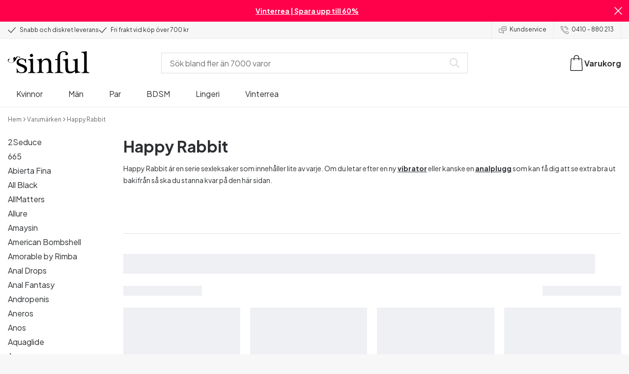

--- FILE ---
content_type: text/html; charset=UTF-8
request_url: https://www.sinful.se/happy-rabbit
body_size: 33336
content:
<!DOCTYPE html><!--sinful--><html lang="sv-se"><head><meta charSet="utf-8"/><meta name="viewport" content="width=device-width, initial-scale=1"/><link rel="preload" href="/_next/static/media/636a5ac981f94f8b-s.p.woff2" as="font" crossorigin="" type="font/woff2"/><link rel="preload" href="/_next/static/media/c49dcee81b580683-s.p.woff2" as="font" crossorigin="" type="font/woff2"/><link rel="preload" href="/_next/static/media/fa3e259cafa8f47e-s.p.woff2" as="font" crossorigin="" type="font/woff2"/><link rel="stylesheet" href="/_next/static/css/fc70fb4e98a6c1fb.css" data-precedence="next"/><link rel="stylesheet" href="/_next/static/css/f5298bb8e23fe921.css" data-precedence="next"/><link rel="stylesheet" href="/_next/static/css/720bd146c0792968.css" data-precedence="next"/><link rel="preload" as="script" fetchPriority="low" href="/_next/static/chunks/webpack-4fb6f8ecf53f775f.js"/><script src="/_next/static/chunks/d54144d8-e0db7650491f2cec.js" async=""></script><script src="/_next/static/chunks/6681-07b7c035eaf7b845.js" async=""></script><script src="/_next/static/chunks/main-app-f90c07f13de7d790.js" async=""></script><script src="/_next/static/chunks/3171c777-ef619cca4aa4507b.js" async=""></script><script src="/_next/static/chunks/7926-66d63d3677b22954.js" async=""></script><script src="/_next/static/chunks/8258-4c10ecd4ac375a16.js" async=""></script><script src="/_next/static/chunks/5646-4e3722bce986a4f6.js" async=""></script><script src="/_next/static/chunks/904-c06f54e8f7371cbd.js" async=""></script><script src="/_next/static/chunks/1369-15b0731805f7dfa6.js" async=""></script><script src="/_next/static/chunks/1768-030f4564e28d7068.js" async=""></script><script src="/_next/static/chunks/9617-46101e61c2ee2c64.js" async=""></script><script src="/_next/static/chunks/1200-6d343d54edc67b19.js" async=""></script><script src="/_next/static/chunks/7662-30099bd23370d43e.js" async=""></script><script src="/_next/static/chunks/3345-74cd7f44fd0b2d8f.js" async=""></script><script src="/_next/static/chunks/9181-38a358e392bb16f8.js" async=""></script><script src="/_next/static/chunks/7664-8315aa6defdcb7ed.js" async=""></script><script src="/_next/static/chunks/471-3b72ae593b89b353.js" async=""></script><script src="/_next/static/chunks/4342-3861a33c2f28cdb4.js" async=""></script><script src="/_next/static/chunks/3900-856f696c7fb241ec.js" async=""></script><script src="/_next/static/chunks/5326-58872297389c3f55.js" async=""></script><script src="/_next/static/chunks/446-dfe1cc338f822670.js" async=""></script><script src="/_next/static/chunks/app/layout-9fd86c9fa1a59184.js" async=""></script><script src="/_next/static/chunks/app/global-error-371fdcea30b793d2.js" async=""></script><script src="/_next/static/chunks/app/not-found-2b72f08e11ff0e21.js" async=""></script><script src="/_next/static/chunks/app/%5B...page%5D/layout-1821eacb3cb87198.js" async=""></script><script src="/_next/static/chunks/app/%5B...page%5D/page-0a844a342e792800.js" async=""></script><link rel="preload" href="/_next/static/chunks/1400.61805b4bf32a5748.js" as="script" fetchPriority="low"/><link rel="preload" href="/_next/static/chunks/7627.f0a19b166c363b28.js" as="script" fetchPriority="low"/><link rel="preload" href="/_next/static/chunks/4503.953ca8d216637903.js" as="script" fetchPriority="low"/><meta name="next-size-adjust" content=""/><link rel="icon" type="image/x-icon" href="/favicon.ico"/><link rel="mask-icon" href="/favicon.svg" color="#000000"/><link rel="apple-touch-icon" sizes="180x180" href="/apple-touch-icon.png"/><link rel="icon" type="image/png" sizes="48x48" href="/favicon-48x48.png"/><link rel="icon" type="image/png" sizes="32x32" href="/favicon-32x32.png"/><link rel="icon" type="image/png" sizes="16x16" href="/favicon-16x16.png"/><link rel="manifest" href="/site.webmanifest"/><link rel="preconnect" href="https://dev.visualwebsiteoptimizer.com"/><title>Happy Rabbit - Kraftfulla Vibratorer av Hög Kvalitet | Sinful</title><meta name="description" content="Köp din vibrator från Happy Rabbit på Sinful.se. Vi har alla tre olika varianter av vibratorerna från Happy Rabbit."/><meta name="robots" content="index"/><link rel="canonical" href="https://www.sinful.se/happy-rabbit"/><link rel="alternate" hrefLang="de-de" href="https://www.sinful.de/happy-rabbit"/><link rel="alternate" hrefLang="sv-se" href="https://www.sinful.se/happy-rabbit"/><link rel="alternate" hrefLang="da-dk" href="https://www.sinful.dk/happy-rabbit"/><link rel="alternate" hrefLang="fi-fi" href="https://www.sinful.fi/happy-rabbit"/><link rel="alternate" hrefLang="nb-no" href="https://www.sinful.no/happy-rabbit"/><link rel="alternate" hrefLang="en-us" href="https://www.sinful.com/happy-rabbit"/><link rel="alternate" hrefLang="fr-fr" href="https://www.sinful.fr/happy-rabbit"/><link rel="alternate" hrefLang="en-gb" href="https://www.sinful.co.uk/happy-rabbit"/><link rel="alternate" hrefLang="de-at" href="https://www.sinful.at/happy-rabbit"/><link rel="alternate" hrefLang="de-ch" href="https://www.sinful.ch/happy-rabbit"/><link rel="alternate" hrefLang="fr-ch" href="https://www.sinful.ch/fr/happy-rabbit"/><link rel="alternate" hrefLang="nl-nl" href="https://www.sinful.nl/happy-rabbit"/><link rel="alternate" hrefLang="nl-be" href="https://www.sinful.be/happy-rabbit"/><link rel="alternate" hrefLang="fr-be" href="https://www.sinful.be/fr/happy-rabbit"/><script>!function(){"use strict";function l(e){for(var t=e,r=0,n=document.cookie.split(";");r<n.length;r++){var o=n[r].split("=");if(o[0].trim()===t)return o[1]}}function s(e){return localStorage.getItem(e)}function u(e){return window[e]}function A(e,t){e=document.querySelector(e);return t?null==e?void 0:e.getAttribute(t):null==e?void 0:e.textContent}var e=window,t=document,r="script",n="dataLayer",o="https://hinfogzi.sinful.se",a="https://load.hinfogzi.sinful.se",i="47pn5hinfogzi",c="3phl=aWQ9R1RNLU5YUlBHTFo1&page=2",g="cookie",v="sfbid",E="",d=!1;try{var d=!!g&&(m=navigator.userAgent,!!(m=new RegExp("Version/([0-9._]+)(.*Mobile)?.*Safari.*").exec(m)))&&16.4<=parseFloat(m[1]),f="stapeUserId"===g,I=d&&!f?function(e,t,r){void 0===t&&(t="");var n={cookie:l,localStorage:s,jsVariable:u,cssSelector:A},t=Array.isArray(t)?t:[t];if(e&&n[e])for(var o=n[e],a=0,i=t;a<i.length;a++){var c=i[a],c=r?o(c,r):o(c);if(c)return c}else console.warn("invalid uid source",e)}(g,v,E):void 0;d=d&&(!!I||f)}catch(e){console.error(e)}var m=e,g=(m[n]=m[n]||[],m[n].push({"gtm.start":(new Date).getTime(),event:"gtm.js"}),t.getElementsByTagName(r)[0]),v=I?"&bi="+encodeURIComponent(I):"",E=t.createElement(r),f=(d&&(i=8<i.length?i.replace(/([a-z]{8}$)/,"kp$1"):"kp"+i),!d&&a?a:o);E.async=!0,E.src=f+"/"+i+".js?"+c+v,null!=(e=g.parentNode)&&e.insertBefore(E,g)}();</script><script id="vwoCode" type="text/javascript">
          //DO NOT make any changes to smart code except for entering your account id
          window._vwo_code ||
            (function () {
            var account_id = 846284,
            version = 2.1,
            settings_tolerance = 2000,
            hide_element = "body",
            hide_element_style = "",
            /* DO NOT EDIT BELOW THIS LINE */
                f=false,w=window,d=document,v=d.querySelector('#vwoCode'),cK='_vwo_'+account_id+'_settings',cc={};try{var c=JSON.parse(localStorage.getItem('_vwo_'+account_id+'_config'));cc=c&&typeof c==='object'?c:{}}catch(e){}var stT=cc.stT==='session'?w.sessionStorage:w.localStorage;code={nonce:v&&v.nonce,use_existing_jquery:function(){return typeof use_existing_jquery!=='undefined'?use_existing_jquery:undefined},library_tolerance:function(){return typeof library_tolerance!=='undefined'?library_tolerance:undefined},settings_tolerance:function(){return cc.sT||settings_tolerance},hide_element_style:function(){return'{'+(cc.hES||hide_element_style)+'}'},hide_element:function(){if(performance.getEntriesByName('first-contentful-paint')[0]){return''}return typeof cc.hE==='string'?cc.hE:hide_element},getVersion:function(){return version},finish:function(e){if(!f){f=true;var t=d.getElementById('_vis_opt_path_hides');if(t)t.parentNode.removeChild(t);if(e)(new Image).src='https://dev.visualwebsiteoptimizer.com/ee.gif?a='+account_id+e}},finished:function(){return f},addScript:function(e){var t=d.createElement('script');t.type='text/javascript';if(e.src){t.src=e.src}else{t.text=e.text}v&&t.setAttribute('nonce',v.nonce);d.getElementsByTagName('head')[0].appendChild(t)},load:function(e,t){var n=this.getSettings(),i=d.createElement('script'),r=this;t=t||{};if(n){i.textContent=n;d.getElementsByTagName('head')[0].appendChild(i);if(!w.VWO||VWO.caE){stT.removeItem(cK);r.load(e)}}else{var o=new XMLHttpRequest;o.open('GET',e,true);o.withCredentials=!t.dSC;o.responseType=t.responseType||'text';o.onload=function(){if(t.onloadCb){return t.onloadCb(o,e)}if(o.status===200||o.status===304){w._vwo_code.addScript({text:o.responseText})}else{w._vwo_code.finish('&e=loading_failure:'+e)}};o.onerror=function(){if(t.onerrorCb){return t.onerrorCb(e)}w._vwo_code.finish('&e=loading_failure:'+e)};o.send()}},getSettings:function(){try{var e=stT.getItem(cK);if(!e){return}e=JSON.parse(e);if(Date.now()>e.e){stT.removeItem(cK);return}return e.s}catch(e){return}},init:function(){if(d.URL.indexOf('__vwo_disable__')>-1)return;var e=this.settings_tolerance();w._vwo_settings_timer=setTimeout(function(){w._vwo_code.finish();stT.removeItem(cK)},e);var t;if(this.hide_element()!=='body'){t=d.createElement('style');var n=this.hide_element(),i=n?n+this.hide_element_style():'',r=d.getElementsByTagName('head')[0];t.setAttribute('id','_vis_opt_path_hides');v&&t.setAttribute('nonce',v.nonce);t.setAttribute('type','text/css');if(t.styleSheet)t.styleSheet.cssText=i;else t.appendChild(d.createTextNode(i));r.appendChild(t)}else{t=d.getElementsByTagName('head')[0];var i=d.createElement('div');i.style.cssText='z-index: 2147483647 !important;position: fixed !important;left: 0 !important;top: 0 !important;width: 100% !important;height: 100% !important;background: white !important;';i.setAttribute('id','_vis_opt_path_hides');i.classList.add('_vis_hide_layer');t.parentNode.insertBefore(i,t.nextSibling)}var o=window._vis_opt_url||d.URL,s='https://dev.visualwebsiteoptimizer.com/j.php?a='+account_id+'&u='+encodeURIComponent(o)+'&vn='+version;if(w.location.search.indexOf('_vwo_xhr')!==-1){this.addScript({src:s})}else{this.load(s+'&x=true')}}};w._vwo_code=code;code.init();})();(function(){var i=window;function t(){if(i._vwo_code){var e=t.hidingStyle=document.getElementById('_vis_opt_path_hides')||t.hidingStyle;if(!i._vwo_code.finished()&&!_vwo_code.libExecuted&&(!i.VWO||!VWO.dNR)){if(!document.getElementById('_vis_opt_path_hides')){document.getElementsByTagName('head')[0].appendChild(e)}requestAnimationFrame(t)}}}t()})();</script><script src="/_next/static/chunks/polyfills-42372ed130431b0a.js" noModule=""></script><style id="__jsx-4110252119">:root{--_10w3tcw1y:'Plus Jakarta Sans', 'Plus Jakarta Sans Fallback';--_10w3tcw1z:'DM Serif Display', 'DM Serif Display Fallback'}</style></head><body><div hidden=""><!--$--><!--/$--></div><noscript><iframe src="https://load.hinfogzi.sinful.se/ns.html?id=GTM-NXRPGLZ5" height="0" width="0" style="display:none;visibility:hidden"></iframe></noscript><div class="" id="ui-root"><div data-testid="infobar" class="yrijto69 yrijto91 _7go9my40 _1a8p1y74l _1a8p1y75" style="grid-template-columns:1fr 30px"><div class="_1a8p1y77d _1a8p1y7a yrijtoc3 yrijtoev yrijtomd yrijtop5 _137o0st91 _137o0stjb _137o0stjc _137o0stk7 _137o0stkd _137o0stkj"><article class="_1ufgj3a3 _1weu09u0"><p><a class="fiw1770 _1ufgj3a1" data-infobar="campaign" target="_self" href="/sexleksaker/favoriter/rea"><span class="_1ufgj3a0" style="font-weight:bold">Vinterrea | Spara upp till 60%</span></a></p></article></div><span class="_1rej2pt0 _1weu09u1"><svg xmlns="http://www.w3.org/2000/svg" viewBox="0 0 2048 2048" focusable="false" data-infobar="close" role="button" fill="currentColor" stroke="none"><path d="M1169 1024l879 879-145 145-879-879-879 879L0 1903l879-879L0 145 145 0l879 879L1903 0l145 145-879 879z"></path></svg></span></div><div class="_1a8p1y74l _1a8p1y77d _1a8p1y77t _1a8p1y7a yrijtoc3 yrijtoev yrijtomd yrijtop5 _137o0st91 _137o0stjb _137o0stjc _137o0stk7 _137o0stkd _137o0stkj _1sdu78v0"><div class="_1a8p1y70 _1a8p1y7b _1sdu78v4"><div class="_1a8p1y7a _1a8p1y74l"><span class="_1rej2pt0 yrijtopk _1f8og78f"><svg xmlns="http://www.w3.org/2000/svg" width="15.693" height="11.446" viewBox="0 0 15.693 11.446" stroke-linecap="round" stroke-linejoin="round" stroke-width="1.2" fill="currentColor" stroke="none"><g transform="translate(-911.652 -1129.654)"><path d="M912.5,1135.5l5.478,5,8.522-10" transform="translate(0 0)" fill="none" stroke="currentColor"></path></g></svg></span><span class="_1cfy9420 _1f8og785 _1f8og781y _1f8og783m _1f8og786j">Snabb och diskret leverans</span></div><div class="_1a8p1y7a _1a8p1y74l"><span class="_1rej2pt0 yrijtopk _1f8og78f"><svg xmlns="http://www.w3.org/2000/svg" width="15.693" height="11.446" viewBox="0 0 15.693 11.446" stroke-linecap="round" stroke-linejoin="round" stroke-width="1.2" fill="currentColor" stroke="none"><g transform="translate(-911.652 -1129.654)"><path d="M912.5,1135.5l5.478,5,8.522-10" transform="translate(0 0)" fill="none" stroke="currentColor"></path></g></svg></span><span class="_1cfy9420 _1f8og785 _1f8og781y _1f8og783m _1f8og786j">Fri frakt vid köp över 700 kr</span></div></div><div class="_1a8p1y7a _1a8p1y71 _1sdu78v4"><div class="b0gn4q4" style="--b0gn4q0:1;--b0gn4q1:1;--b0gn4q2:0px;--b0gn4q3:0px"><div class="_1auylowu _137o0st91"><ul class="b0gn4q6 yrijto0 yrijto2s"><li class="b0gn4q7"><div class="_1a8p1y77d _1a8p1y7a"><div class="_1a8p1y7a _1a8p1y74l"><span class="_1rej2pt0 yrijtopk _1f8og78f"><svg xmlns="http://www.w3.org/2000/svg" width="15.693" height="11.446" viewBox="0 0 15.693 11.446" stroke-linecap="round" stroke-linejoin="round" stroke-width="1.2" fill="currentColor" stroke="none"><g transform="translate(-911.652 -1129.654)"><path d="M912.5,1135.5l5.478,5,8.522-10" transform="translate(0 0)" fill="none" stroke="currentColor"></path></g></svg></span><span class="_1cfy9420 _1f8og785 _1f8og781y _1f8og783m _1f8og786j">Snabb och diskret leverans</span></div></div></li><li class="b0gn4q7"><div class="_1a8p1y77d _1a8p1y7a"><div class="_1a8p1y7a _1a8p1y74l"><span class="_1rej2pt0 yrijtopk _1f8og78f"><svg xmlns="http://www.w3.org/2000/svg" width="15.693" height="11.446" viewBox="0 0 15.693 11.446" stroke-linecap="round" stroke-linejoin="round" stroke-width="1.2" fill="currentColor" stroke="none"><g transform="translate(-911.652 -1129.654)"><path d="M912.5,1135.5l5.478,5,8.522-10" transform="translate(0 0)" fill="none" stroke="currentColor"></path></g></svg></span><span class="_1cfy9420 _1f8og785 _1f8og781y _1f8og783m _1f8og786j">Fri frakt vid köp över 700 kr</span></div></div></li><li class="b0gn4q7"><div class="_1a8p1y77d _1a8p1y7a"></div></li></ul></div></div></div><div class="_1a8p1y70 _1a8p1y7c _137o0st13v _1a8p1y77i"><div class="_1sdu78v1 _1sdu78v2 _1sdu78v3"><span class="_1cfy9420 _1f8og785 _1f8og785k _1f8og781y _1f8og783m _1f8og786j"><a data-navid="nav-link" class="fiw1770" href="/support "><span class="_1rej2pt0 yrijtopf _1f8og78f"><svg xmlns="http://www.w3.org/2000/svg" viewBox="0 0 24 22" fill="none" stroke="currentColor" stroke-linecap="round" stroke-linejoin="round"><path d="M8.91,8.43h-5a2,2,0,0,0-2,2v7a2,2,0,0,0,2,2h9l3,3v-8" transform="translate(-1.41 -0.93)"></path><path d="M22.91,12.43h-9l-3,3v-12a2,2,0,0,1,2-2h10a2,2,0,0,1,2,2v7A2,2,0,0,1,22.91,12.43Z" transform="translate(-1.41 -0.93)"></path><circle cx="13.5" cy="5.5" r="0.5"></circle><circle cx="16.5" cy="5.5" r="0.5"></circle><circle cx="19.5" cy="5.5" r="0.5"></circle></svg></span> <!-- -->Kundservice</a></span></div><div class="_1sdu78v1 _1sdu78v3"><span class="_1cfy9420 _1f8og785 _1f8og785k _1f8og781y _1f8og783m _1f8og786j"><a class="fiw1770" href="tel:0410 - 880 213"><span class="_1rej2pt0 yrijtopf _1f8og78f"><svg xmlns="http://www.w3.org/2000/svg" viewBox="0 0 23.29 23.31" fill="none" stroke="currentColor" stroke-linecap="round" stroke-linejoin="round"><path d="M2.1,2.76A2,2,0,0,0,2,4.09a24.46,24.46,0,0,0,6.78,13,23.78,23.78,0,0,0,13,6.74,2.08,2.08,0,0,0,1.33-.09.62.62,0,0,0,.32-.41l.81-3.59a1,1,0,0,0-.3-.89c-.13-.12-2.85-1.1-4.14-1.73a1.08,1.08,0,0,0-1.41.32l-.5.86a1.28,1.28,0,0,1-.79.59c-1.26.32-5.16-3.27-6-4.12S6.47,9.9,6.79,8.64a1.26,1.26,0,0,1,.59-.78l.86-.5A1.09,1.09,0,0,0,8.57,6,21,21,0,0,1,7.31,2.49a1.12,1.12,0,0,0-1.2-.86l-3.62.81A.64.64,0,0,0,2.1,2.76Z" transform="translate(-1.44 -1.09)"></path><path d="M13.07,4.6a7.11,7.11,0,0,1,7.11,7.11" transform="translate(-1.44 -1.09)"></path><path d="M13.07,1.59A10.12,10.12,0,0,1,23.19,11.71" transform="translate(-1.44 -1.09)"></path></svg></span> <!-- -->0410 - 880 213</a></span></div></div></div><header><div class="_7brozz1"><div class="yrijtoc3 yrijtoev yrijtomd yrijtop5 _137o0st91 _137o0stjb _137o0stjc _137o0stk7 _137o0stkd _137o0stkj _7brozz5"><div class="_7brozz7 _7brozz8"><a class="fiw1770" href="/"><svg xmlns="http://www.w3.org/2000/svg" width="165.849" height="44.996" viewBox="0 0 165.849 44.996"><g transform="translate(-6.38 -16.6)"><g transform="translate(24.068 16.6)"><path d="M47.144,50.8a8.162,8.162,0,0,0-2.454-1.882,27.53,27.53,0,0,0-3.109-1.554,20.9,20.9,0,0,0-2.045-.818c-.818-.327-1.554-.573-2.127-.818a12.81,12.81,0,0,1-3.518-1.718,3.257,3.257,0,0,1-1.473-2.863,4.082,4.082,0,0,1,1.718-3.436,6.656,6.656,0,0,1,4.172-1.227c2.373,0,4.254.654,5.4,1.963a11.776,11.776,0,0,1,2.373,5.4c.164.245.9.164,1.064-.082V39.345a25.3,25.3,0,0,1,.409-4.009.738.738,0,0,0-.409-.082h-.491c-.164.082-.082,0-.082.082a1.764,1.764,0,0,1-.9,1.309,1.8,1.8,0,0,0-.654-.082.613.613,0,0,1-.409-.082h0a9.879,9.879,0,0,0-2.945-1.473,11.457,11.457,0,0,0-3.109-.409,18.8,18.8,0,0,0-3.682.409A11.16,11.16,0,0,0,31.518,36.4a8.764,8.764,0,0,0-2.454,2.454,6.593,6.593,0,0,0-.982,3.763,8.563,8.563,0,0,0,.573,3.191,7.038,7.038,0,0,0,1.636,2.127,9.722,9.722,0,0,0,2.373,1.473c.9.409,1.882.818,2.782,1.145.654.245,1.309.491,1.882.736.654.245,1.227.491,1.882.736a14.351,14.351,0,0,1,3.436,2.127A4.213,4.213,0,0,1,44.2,57.671a4.769,4.769,0,0,1-1.554,3.845,5.967,5.967,0,0,1-4.009,1.391,12.727,12.727,0,0,1-3.763-.491,6.343,6.343,0,0,1-2.7-1.554,8.162,8.162,0,0,1-1.882-2.454,13.485,13.485,0,0,1-1.145-3.354c0-.082,0-.082-.164-.082-.082,0-.245-.082-.327-.082h-.082a1.163,1.163,0,0,0-.491.164c-.082.082-.082,0-.082.082,0,.164.245,3.191.245,4.581V64.3h0a.737.737,0,0,0,.409.082,1.6,1.6,0,0,0,.573-.082h0a1.591,1.591,0,0,1,.736-1.145,1.32,1.32,0,0,1,.736-.245.738.738,0,0,1,.409.082h0a12.755,12.755,0,0,0,3.518,1.064,21.07,21.07,0,0,0,3.682.409,22.983,22.983,0,0,0,4.009-.409,11.3,11.3,0,0,0,3.518-1.391,7.521,7.521,0,0,0,2.536-2.536,7.166,7.166,0,0,0,.982-3.927,7.279,7.279,0,0,0-.573-3.109A13.245,13.245,0,0,0,47.144,50.8Z" transform="translate(-28 -19.874)"></path><path d="M71.008,63.157a11.194,11.194,0,0,1-2.373-.573,2.737,2.737,0,0,1-1.309-1.227,4.624,4.624,0,0,1-.491-1.963,26.324,26.324,0,0,1-.082-2.7h0V36a2.529,2.529,0,0,0-.164-.654c-.082-.164-.245-.327-.654-.245-.245,0-1.227.327-1.718.409a12.859,12.859,0,0,1-1.882.327c-.736.082-1.391.164-2.127.245-.654.082-1.309.082-1.963.164s-1.145.082-1.554.164h0c-.164,0-.164,0-.245.164a.818.818,0,0,0,0,.982c.082.082.082.164.245.164h0a13.135,13.135,0,0,1,2.536.573,2.87,2.87,0,0,1,1.554,1.391,9.287,9.287,0,0,1,.654,2.7c.082,1.145.164,2.618.164,4.5V57.184a23.826,23.826,0,0,1-.082,2.536,3.9,3.9,0,0,1-.573,1.8,3.472,3.472,0,0,1-1.554,1.227,9.6,9.6,0,0,1-2.7.573.425.425,0,0,0-.327.164.877.877,0,0,0-.164.491.45.45,0,0,0,.164.409c.082.082.082.164.245.164,1.145,0,6.3-.245,7.69-.245,1.309,0,6.136.245,6.872.245.164,0,.245,0,.245-.164.082-.164.164-.245.164-.409a1.163,1.163,0,0,0-.164-.491A.726.726,0,0,0,71.008,63.157Z" transform="translate(-33.129 -19.96)"></path><path d="M67.627,26.654a3.564,3.564,0,0,0-.9-2.373,2.854,2.854,0,0,0-2.291-.982,3.33,3.33,0,0,0-2.454.982A3.1,3.1,0,0,0,61,26.572a2.639,2.639,0,0,0,1.064,2.209,3.585,3.585,0,0,0,2.536.9,3.021,3.021,0,0,0,2.209-.9A3.552,3.552,0,0,0,67.627,26.654Z" transform="translate(-34.002 -17.819)"></path><path d="M111.67,63.07a10.689,10.689,0,0,1-2.209-.573,2.406,2.406,0,0,1-1.227-1.145,5.731,5.731,0,0,1-.491-1.882c-.082-.736-.082-1.718-.082-2.863V45.563c0-3.927-.9-6.709-2.618-8.427S100.871,34.6,97.762,34.6a8.7,8.7,0,0,0-3.027.491,11.47,11.47,0,0,0-2.454,1.227A12.689,12.689,0,0,0,90.4,37.872q-.736.859-1.227,1.473a.51.51,0,0,1-.409.245H88.6a.509.509,0,0,1-.327-.491V36.318a1.955,1.955,0,0,0-.409-1.145c-.164-.245-.327-.245-.573-.245a.89.89,0,0,0-.409.082,38.717,38.717,0,0,1-4.827,1.309,26.579,26.579,0,0,1-3.6.409.425.425,0,0,0-.327.164.625.625,0,0,0-.164.409c0,.164,0,.245.164.327a.425.425,0,0,0,.327.164,5.6,5.6,0,0,1,2.536.491,3.3,3.3,0,0,1,1.391,1.882,16.347,16.347,0,0,1,.491,3.436c.082,1.391.082,3.109.082,5.236v8.1a23.878,23.878,0,0,1-.082,2.618,4.614,4.614,0,0,1-.573,1.882A2.491,2.491,0,0,1,80.827,62.5a9.269,9.269,0,0,1-2.536.491.425.425,0,0,0-.327.164.877.877,0,0,0-.164.491.45.45,0,0,0,.164.409c.082.082.082.164.245.164,1.064,0,5.972-.245,7.363-.245,1.309,0,5.972.245,6.3.245.164,0,.245,0,.245-.164.082-.164.164-.245.164-.409a1.163,1.163,0,0,0-.164-.491.425.425,0,0,0-.327-.164,6.681,6.681,0,0,1-2.045-.654A3.28,3.28,0,0,1,88.6,61.107a5.833,5.833,0,0,1-.409-1.882,26.328,26.328,0,0,1-.082-2.7v-10.8a7.662,7.662,0,0,1,.573-3.027,7.318,7.318,0,0,1,1.554-2.536,7.732,7.732,0,0,1,2.536-1.718,9.3,9.3,0,0,1,3.518-.654,5.728,5.728,0,0,1,3.272.9,5.637,5.637,0,0,1,1.8,2.291,8.662,8.662,0,0,1,.736,3.027c.082,1.064.164,2.127.164,3.272v9.736a23.824,23.824,0,0,1-.082,2.536,3.888,3.888,0,0,1-.491,1.8,2.951,2.951,0,0,1-1.227,1.227,5.511,5.511,0,0,1-2.291.573.425.425,0,0,0-.327.164.877.877,0,0,0-.164.491.45.45,0,0,0,.164.409c.082.082.082.164.245.164.818,0,5.645-.245,7.036-.245,1.309,0,6.054.245,6.545.245.164,0,.245,0,.245-.164.082-.164.164-.245.164-.409a1.163,1.163,0,0,0-.164-.491C111.915,63.152,111.834,63.152,111.67,63.07Z" transform="translate(-37.058 -19.874)"></path><path d="M133.781,31V29.772c0-1.145,0-2.373.082-3.682a13.964,13.964,0,0,1,.736-3.763,6.83,6.83,0,0,1,2.127-2.945,6.24,6.24,0,0,1,4.091-1.145,6.519,6.519,0,0,1,2.945.654,2.344,2.344,0,0,1,1.227,2.209,1.355,1.355,0,0,1-.409.982c-.082,0-.164.409-.164.982a1.311,1.311,0,0,0,.736,1.309,3.111,3.111,0,0,0,1.8.491,2.787,2.787,0,0,0,1.963-.736,2.162,2.162,0,0,0,.818-1.718,4.409,4.409,0,0,0-.736-2.7,6.578,6.578,0,0,0-1.882-1.8,7.636,7.636,0,0,0-2.7-.982,13.39,13.39,0,0,0-3.109-.327,14.542,14.542,0,0,0-5.481.982,11.551,11.551,0,0,0-4.009,2.7,11.382,11.382,0,0,0-2.454,4.091,14.815,14.815,0,0,0-.818,5.154v1.554a1.618,1.618,0,0,1-.164.9.848.848,0,0,1-.982.573l-3.436.327c-.164,0-.245.082-.327.245a1.541,1.541,0,0,0-.164.654,1.517,1.517,0,0,0,.164.573c.082.164.082.164.245.164h3.191a2.031,2.031,0,0,1,.736.082c.164.082.327.082.491.245a.6.6,0,0,1,.164.491V53.661a26.329,26.329,0,0,1-.082,2.7,3.9,3.9,0,0,1-.573,1.8,3.24,3.24,0,0,1-1.554,1.145,13.5,13.5,0,0,1-2.782.573.481.481,0,0,0-.409.164.877.877,0,0,0-.164.491.45.45,0,0,0,.164.409c.082.082.082.164.245.164,1.309,0,6.709-.245,8.1-.245,1.309,0,6.872.245,8.508.245.082,0,.164,0,.245-.164s.164-.245.164-.409a1.163,1.163,0,0,0-.164-.491.425.425,0,0,0-.327-.164,20.235,20.235,0,0,1-3.354-.654,3.888,3.888,0,0,1-1.882-1.145,3.521,3.521,0,0,1-.736-1.882,23.862,23.862,0,0,1-.164-2.7V36.071L133.781,31Z" transform="translate(-45.261 -16.6)"></path><path d="M178.161,62.1a6.652,6.652,0,0,1-2.782-.409,2.649,2.649,0,0,1-1.636-1.473,7.238,7.238,0,0,1-.654-2.7c-.082-1.064-.082-2.536-.082-4.254V36.327a2.828,2.828,0,0,0-.245-.982c-.082-.164-.164-.164-.409-.164a.89.89,0,0,0-.409.082,38.332,38.332,0,0,1-4.336,1.145,22.806,22.806,0,0,1-4.336.736c-.164,0-.164,0-.245.082a.492.492,0,0,0-.082.327v.082a1.163,1.163,0,0,0,.164.491c.082.082.082.164.245.164a10.706,10.706,0,0,1,2.373.491,2.094,2.094,0,0,1,1.391,1.227,6.159,6.159,0,0,1,.491,2.454c.082,1.064.082,2.454.082,4.336V57.762a1.428,1.428,0,0,1-.327.982,10.768,10.768,0,0,1-3.763,1.963,16.474,16.474,0,0,1-4.663.818,5.491,5.491,0,0,1-2.7-.573,4.245,4.245,0,0,1-1.8-1.8,10.093,10.093,0,0,1-.818-3.109,34.05,34.05,0,0,1-.245-4.418v-15.3a3.694,3.694,0,0,0-.245-1.064c-.082-.164-.164-.164-.409-.164a.89.89,0,0,0-.409.082c-.818.245-4.254.982-5.072,1.145s-3.6.654-4.009.736h0c-.164,0-.164,0-.245.164a.737.737,0,0,0-.082.409v.082a1.163,1.163,0,0,0,.164.491c.082.164.082.082.164.164h0a13.928,13.928,0,0,1,2.536.491,2.333,2.333,0,0,1,1.554,1.227,5.9,5.9,0,0,1,.654,2.454c.082,1.064.164,2.454.164,4.336v7.281a26.735,26.735,0,0,0,.409,4.663,9.057,9.057,0,0,0,1.473,3.354,6.311,6.311,0,0,0,2.863,2.045,12.834,12.834,0,0,0,4.745.736,13.571,13.571,0,0,0,4.581-.818,14.073,14.073,0,0,0,4.663-2.782.7.7,0,0,1,.491-.245h.164c.164,0,.409.327.409.491a10.428,10.428,0,0,0,.245,2.618c.164.573.327.654.491.654a3.893,3.893,0,0,0,1.064-.164,16.925,16.925,0,0,0,1.8-.327c.654-.164,1.309-.245,1.882-.409a6.714,6.714,0,0,1,1.473-.245c.409-.082.736-.082,1.064-.164a2.783,2.783,0,0,1,.818-.082c.245,0,.491-.082.736-.082h.9c.082,0,.082,0,.082-.082a1.038,1.038,0,0,0,.082-.491,2.893,2.893,0,0,0-.082-.491Z" transform="translate(-48.898 -19.965)"></path><path d="M204.835,59.8a13.773,13.773,0,0,1-2.7-.573A2.929,2.929,0,0,1,200.581,58a3.887,3.887,0,0,1-.491-1.963,26.329,26.329,0,0,1-.082-2.7V17.254a1.088,1.088,0,0,0-.245-.573.358.358,0,0,0-.245-.082,1.6,1.6,0,0,0-.573.082,26.124,26.124,0,0,1-5.154.982c-1.8.164-3.354.327-4.663.409h0c-.164,0-.164,0-.245.164a.737.737,0,0,0-.082.409v.082a1.163,1.163,0,0,0,.164.491c.082.164.082.082.164.164h0c1.227.164,2.209.327,3.027.491a3.111,3.111,0,0,1,1.8,1.391,5.946,5.946,0,0,1,.654,2.7c.082,1.145.164,2.7.164,4.5v25.28a23.824,23.824,0,0,1-.082,2.536,4.614,4.614,0,0,1-.573,1.882,3.751,3.751,0,0,1-1.636,1.227,10.974,10.974,0,0,1-2.863.573.425.425,0,0,0-.327.164.877.877,0,0,0-.164.491.45.45,0,0,0,.164.409c.082.082.082.164.245.164,1.391,0,6.627-.245,8.018-.245,1.309,0,6.463.245,7.445.245.164,0,.245,0,.245-.164.082-.164.164-.245.164-.409a1.163,1.163,0,0,0-.164-.491A.725.725,0,0,0,204.835,59.8Z" transform="translate(-57.247 -16.6)"></path></g><path d="M28.158,30.511c-.164,0-.409-.327-.736-.573-.818-.573-3.845-.573-5.318,3.109-.164.409-.245.409-.327,0-.082-2.373-4.172-3.272-4.172.573,0,3.763.982,4.172.409,5.972-.409,1.391-3.845,3.6-8.018,2.045-3.763-1.473-2.618-5.89-.082-6.381.491-.082.654-.327,0-.654a2.386,2.386,0,0,0-2.536.573A3.82,3.82,0,0,0,7.46,40.41c2.945,3.354,9.654,2.373,13.09-1.227s4.091-8.836,6.709-8.427c1.718.245,1.473.9,2.373,1.227.9.245,2.536,0,1.554-1.064C30.285,29.775,28.567,30.429,28.158,30.511Z" transform="translate(0 -2.375)"></path></g></svg></a></div><div class="_7brozz7 _7brozzc"><button role="button" class="w17qey8 _1f8og782n w17qey9 _7go9mye _1a8p1y7p _1a8p1y74l _1a8p1y77d _7go9my5e yrijtoc3 yrijtoev yrijto6e yrijto96 _1f8og78f _1a8p1y7a _1a8p1y73 _1a8p1y77d _1a8p1y74l _1a8p1y719 yrijtof"><span class="_1rej2pt0 qkhe17 _1f8og78z"><svg xmlns="http://www.w3.org/2000/svg" width="29" height="20" viewBox="0 0 25.2 17.2" stroke-width="1" fill="currentColor" stroke="none"><g id="Group_577" data-name="Group 577" transform="translate(-12.118 -11.208)"><line id="Line_18" data-name="Line 18" x2="24" transform="translate(12.718 11.808)" fill="#163567" stroke="#000" stroke-linecap="round" stroke-linejoin="round" stroke-width="1.2px"></line><line id="Line_19" data-name="Line 19" x2="24" transform="translate(12.718 27.808)" fill="#163567" stroke="#000" stroke-linecap="round" stroke-linejoin="round" stroke-width="1.2px"></line><line id="Line_20" data-name="Line 20" x2="24" transform="translate(12.718 19.808)" fill="#163567" stroke="#000" stroke-linecap="round" stroke-linejoin="round" stroke-width="1.2px"></line></g></svg></span><span class="qkhe16 _1cfy9420 _1f8og7823 _1f8og783m _1f8og786j">Meny</span></button><nav aria-label="Main" data-orientation="horizontal" dir="ltr" class="_1a8p1y70 _1a8p1y7i"><div style="position:relative"><ul data-orientation="horizontal" class="_1vm6wx43" dir="ltr"><li class="_1vm6wx46" data-testid="navitem"><a class="fiw1770 _1vm6wx47" data-navid="nav-link" id="radix-_R_14tla5lb_-trigger-radix-_R_74tla5lb_" data-state="closed" aria-expanded="false" aria-controls="radix-_R_14tla5lb_-content-radix-_R_74tla5lb_" data-radix-collection-item="" href="/kvinnor"><span class="_1cfy9420 _1f8og781y _1f8og783m _1f8og786j">Kvinnor</span></a></li><li class="_1vm6wx46" data-testid="navitem"><a class="fiw1770 _1vm6wx47" data-navid="nav-link" id="radix-_R_14tla5lb_-trigger-radix-_R_b4tla5lb_" data-state="closed" aria-expanded="false" aria-controls="radix-_R_14tla5lb_-content-radix-_R_b4tla5lb_" data-radix-collection-item="" href="/man"><span class="_1cfy9420 _1f8og781y _1f8og783m _1f8og786j">Män</span></a></li><li class="_1vm6wx46" data-testid="navitem"><a class="fiw1770 _1vm6wx47" data-navid="nav-link" id="radix-_R_14tla5lb_-trigger-radix-_R_f4tla5lb_" data-state="closed" aria-expanded="false" aria-controls="radix-_R_14tla5lb_-content-radix-_R_f4tla5lb_" data-radix-collection-item="" href="/par"><span class="_1cfy9420 _1f8og781y _1f8og783m _1f8og786j">Par</span></a></li><li class="_1vm6wx46" data-testid="navitem"><a class="fiw1770 _1vm6wx47" data-navid="nav-link" id="radix-_R_14tla5lb_-trigger-radix-_R_j4tla5lb_" data-state="closed" aria-expanded="false" aria-controls="radix-_R_14tla5lb_-content-radix-_R_j4tla5lb_" data-radix-collection-item="" href="/fetish"><span class="_1cfy9420 _1f8og781y _1f8og783m _1f8og786j">BDSM</span></a></li><li class="_1vm6wx46" data-testid="navitem"><a class="fiw1770 _1vm6wx47" data-navid="nav-link" id="radix-_R_14tla5lb_-trigger-radix-_R_n4tla5lb_" data-state="closed" aria-expanded="false" aria-controls="radix-_R_14tla5lb_-content-radix-_R_n4tla5lb_" data-radix-collection-item="" href="/kvinnor/sexiga-underklader"><span class="_1cfy9420 _1f8og781y _1f8og783m _1f8og786j">Lingeri</span></a></li><li class="_1vm6wx46" data-testid="navitem"><a class="fiw1770 _1vm6wx47" data-navid="nav-link" id="radix-_R_14tla5lb_-trigger-radix-_R_r4tla5lb_" data-state="closed" aria-expanded="false" aria-controls="radix-_R_14tla5lb_-content-radix-_R_r4tla5lb_" data-radix-collection-item="" href="/sexleksaker/favoriter/rea"><span class="_1cfy9420 _1f8og781y _1f8og783m _1f8og786j">Vinterrea</span></a></li></ul></div></nav></div><div class="_7brozz7 _7brozza"><div class="_137o0st91" data-headlessui-state=""><div class="yrijtobo yrijtobz yrijtoeg yrijtoer _1a8p1y74l yrijto3h yrijto3s _1a8p1y75 _12xnrmv2" style="grid-template-rows:min-content;grid-template-columns:1fr min-content"><input class="_12xnrmv3" autoComplete="off" placeholder="Sök bland fler än 7000 varor" id="headlessui-combobox-input-_R_b6tla5lb_" role="combobox" type="text" aria-expanded="false" aria-autocomplete="list" data-headlessui-state="" value=""/><svg xmlns="http://www.w3.org/2000/svg" fill="none" viewBox="0 0 24 24" color="currentColor" stroke="currentColor" stroke-width="2" class="_12xnrmv0" cursor="pointer"><path stroke-linecap="round" stroke-linejoin="round" d="M21 21l-6-6m2-5a7 7 0 11-14 0 7 7 0 0114 0z"></path></svg></div></div></div><div class="_7brozz7 _7brozz9"><a class="fiw1770 _1mw7j3e0" href="/cart"><div class="_1js9ehv1"><span class="_1rej2pt0 _1f8og7832 _1f8og78z"><svg xmlns="http://www.w3.org/2000/svg" viewBox="0 0 24.532 31.204" stroke-width="1" fill="none" stroke="currentColor"><g transform="translate(-771.18 -863.9)"><path d="M776.5,873.727v-4.613a4.674,4.674,0,0,1,4.732-4.613h0a4.674,4.674,0,0,1,4.732,4.613v4.613" transform="translate(2.281)" fill="none" stroke="#000" stroke-width="1.2px" stroke-linecap="round" stroke-miterlimit="10"></path><path d="M793.727,870.734l1.16,20.913a1.305,1.305,0,0,1-1.3,1.38H772.861a1.305,1.305,0,0,1-1.3-1.38l1.16-20.913a1.3,1.3,0,0,1,1.3-1.234h18.4A1.3,1.3,0,0,1,793.727,870.734Z" transform="translate(0.223 1.477)" fill="none" stroke="#000" stroke-width="1.2px" stroke-linejoin="round"></path></g></svg></span></div><span class="_1mw7j3e1 _1cfy9420 _1f8og7823 _1f8og783m _1f8og786j">Varukorg</span></a></div></div></div><div class=""></div></header><!--$!--><template data-dgst="BAILOUT_TO_CLIENT_SIDE_RENDERING"></template><!--/$--><script type="application/ld+json">{"@context":"http://schema.org","@type":"Organization","name":"Sinful","legalName":"Sinful","alternateName":"Sinfull","image":"https://eu-images.contentstack.com/v3/assets/blt70200aeea7ce7e0e/blt6a159b90ec3ec697/6444340139d7ae49943393e4/logo_black_550x550.jpg","description":"Köp dildos, BDSM-sexleksaker, vibratorer och sexleksaker för män, kvinnor och par hos Sinful. Sinful har över 6000 spännande produkter, alla leveras diskret.","url":"https://www.sinful.se","telephone":"0410880213","sameAs":["https://www.facebook.com/Sinfulse/","https://www.instagram.com/sinful.global/","https://www.instagram.com/sinful.global","https://www.youtube.com/@SinfulDK","https://www.tiktok.com/@sinful.global","https://da.wikipedia.org/wiki/Sinful","https://www.linkedin.com/company/sinful-aps"],"brand":{"@type":"Brand","name":"Sinful"},"address":{"@type":"PostalAddress","streetAddress":"Modemgatan 10","addressLocality":"Vellinge","postalCode":"235 39","addressCountry":{"@type":"Country","name":"Sverige"}},"contactPoint":{"@type":"ContactPoint","telephone":"0410880213","contactType":"customerservice","areaServed":"SE"}}</script><main><!--$!--><template data-dgst="BAILOUT_TO_CLIENT_SIDE_RENDERING"></template><!--/$--><div class=""><div class="yrijtoc3 yrijtoev yrijtomd yrijtop5 _137o0st91 _137o0stjb _137o0stjc _137o0stk7 _137o0stkd _137o0stkj"><script type="application/ld+json">{"@context":"https://schema.org","@type":"BreadcrumbList","itemListElement":[{"@type":"ListItem","position":1,"name":"Hem","item":"https://www.sinful.se/"},{"@type":"ListItem","position":2,"name":"Varumärken","item":"https://www.sinful.se/brands"},{"@type":"ListItem","position":3,"name":"Happy Rabbit","item":"https://www.sinful.se/happy-rabbit"}]}</script><div class="yrijto64 yrijto6f yrijto8w yrijto97 _1a8p1y7a _1a8p1y74l yrijto3c _1auylow1j _1a8p1y71j"><a class="fiw1770 _7go9my1a _1f8og785 _1f8og783m" role="link" href="/"><span class="eaft9i0 _1cfy9420 _7go9my1a _1f8og781y _1f8og783m _1f8og786j">Hem</span></a><svg xmlns="http://www.w3.org/2000/svg" fill="none" viewBox="0 0 24 24" stroke="black" class="eaft9i1" style="width:11px;height:sm;stroke-width:2"><path stroke-linecap="round" stroke-linejoin="round" d="M9 5l7 7-7 7"></path></svg><a class="fiw1770 _7go9my1a _1f8og785 _1f8og783m" role="link" href="/brands"><span class="eaft9i0 _1cfy9420 _7go9my1a _1f8og781y _1f8og783m _1f8og786j">Varumärken</span></a><svg xmlns="http://www.w3.org/2000/svg" fill="none" viewBox="0 0 24 24" stroke="black" class="eaft9i1" style="width:11px;height:sm;stroke-width:2"><path stroke-linecap="round" stroke-linejoin="round" d="M9 5l7 7-7 7"></path></svg><a class="fiw1770 _7go9my1a _1f8og785 _1f8og783m" role="link" href="/happy-rabbit"><span class="eaft9i0 _1cfy9420 _7go9my1a _1f8og781y _1f8og783m _1f8og786j">Happy Rabbit</span></a></div><div class="yrijto6e yrijto96 yrijto4b _1mmo0c42"><div class="_1a8p1y70 _1a8p1y7h"><div dir="ltr" class="wg5lkv0 _137o0stuu _137o0st1nl" style="position:relative;--radix-scroll-area-corner-width:0px;--radix-scroll-area-corner-height:0px"><style>[data-radix-scroll-area-viewport]{scrollbar-width:none;-ms-overflow-style:none;-webkit-overflow-scrolling:touch;}[data-radix-scroll-area-viewport]::-webkit-scrollbar{display:none}</style><div data-radix-scroll-area-viewport="" class="wg5lkv1" style="overflow-x:hidden;overflow-y:hidden"><div style="min-width:100%;display:table"><ul class="_1x9g0p55"><li data-item-id="true" class="_1x9g0p51 _1x9g0p50"><a class="fiw1770 _1x9g0p52" data-navid="nav-link" href="/2seduce">2Seduce</a></li><li data-item-id="true" class="_1x9g0p51 _1x9g0p50"><a class="fiw1770 _1x9g0p52" data-navid="nav-link" href="/665">665</a></li><li data-item-id="true" class="_1x9g0p51 _1x9g0p50"><a class="fiw1770 _1x9g0p52" data-navid="nav-link" href="/abierta-fina">Abierta Fina</a></li><li data-item-id="true" class="_1x9g0p51 _1x9g0p50"><a class="fiw1770 _1x9g0p52" data-navid="nav-link" href="/all-black">All Black</a></li><li data-item-id="true" class="_1x9g0p51 _1x9g0p50"><a class="fiw1770 _1x9g0p52" data-navid="nav-link" href="/allmatters">AllMatters</a></li><li data-item-id="true" class="_1x9g0p51 _1x9g0p50"><a class="fiw1770 _1x9g0p52" data-navid="nav-link" href="/allure">Allure</a></li><li data-item-id="true" class="_1x9g0p51 _1x9g0p50"><a class="fiw1770 _1x9g0p52" data-navid="nav-link" href="/amaysin">Amaysin</a></li><li data-item-id="true" class="_1x9g0p51 _1x9g0p50"><a class="fiw1770 _1x9g0p52" data-navid="nav-link" href="/american-bombshell">American Bombshell</a></li><li data-item-id="true" class="_1x9g0p51 _1x9g0p50"><a class="fiw1770 _1x9g0p52" data-navid="nav-link" href="/amorable-by-rimba">Amorable by Rimba</a></li><li data-item-id="true" class="_1x9g0p51 _1x9g0p50"><a class="fiw1770 _1x9g0p52" data-navid="nav-link" href="/you2toys/anal-drops">Anal Drops</a></li><li data-item-id="true" class="_1x9g0p51 _1x9g0p50"><a class="fiw1770 _1x9g0p52" data-navid="nav-link" href="/anal-fantasy">Anal Fantasy</a></li><li data-item-id="true" class="_1x9g0p51 _1x9g0p50"><a class="fiw1770 _1x9g0p52" data-navid="nav-link" href="/andropenis">Andropenis</a></li><li data-item-id="true" class="_1x9g0p51 _1x9g0p50"><a class="fiw1770 _1x9g0p52" data-navid="nav-link" href="/aneros">Aneros</a></li><li data-item-id="true" class="_1x9g0p51 _1x9g0p50"><a class="fiw1770 _1x9g0p52" data-navid="nav-link" href="/anos">Anos</a></li><li data-item-id="true" class="_1x9g0p51 _1x9g0p50"><a class="fiw1770 _1x9g0p52" data-navid="nav-link" href="/joydivision/aquaglide">Aquaglide</a></li><li data-item-id="true" class="_1x9g0p51 _1x9g0p50"><a class="fiw1770 _1x9g0p52" data-navid="nav-link" href="/arcwave">Arcwave</a></li><li data-item-id="true" class="_1x9g0p51 _1x9g0p50"><a class="fiw1770 _1x9g0p52" data-navid="nav-link" href="/australian-bodycare">Australian Bodycare</a></li><li data-item-id="true" class="_1x9g0p51 _1x9g0p50"><a class="fiw1770 _1x9g0p52" data-navid="nav-link" href="/autoblow">Autoblow</a></li><li data-item-id="true" class="_1x9g0p51 _1x9g0p50"><a class="fiw1770 _1x9g0p52" data-navid="nav-link" href="/avanua">Avanua</a></li><li data-item-id="true" class="_1x9g0p51 _1x9g0p50"><a class="fiw1770 _1x9g0p52" data-navid="nav-link" href="/b-vibe">b-Vibe</a></li><li data-item-id="true" class="_1x9g0p51 _1x9g0p50"><a class="fiw1770 _1x9g0p52" data-navid="nav-link" href="/baci-underklader">Baci Lingerie</a></li><li data-item-id="true" class="_1x9g0p51 _1x9g0p50"><a class="fiw1770 _1x9g0p52" data-navid="nav-link" href="/bad-kitty">Bad Kitty</a></li><li data-item-id="true" class="_1x9g0p51 _1x9g0p50"><a class="fiw1770 _1x9g0p52" data-navid="nav-link" href="/ball-and-chain">Ball and Chain</a></li><li data-item-id="true" class="_1x9g0p51 _1x9g0p50"><a class="fiw1770 _1x9g0p52" data-navid="nav-link" href="/bang">Bang!</a></li><li data-item-id="true" class="_1x9g0p51 _1x9g0p50"><a class="fiw1770 _1x9g0p52" data-navid="nav-link" href="/baseks">Baseks</a></li><li data-item-id="true" class="_1x9g0p51 _1x9g0p50"><a class="fiw1770 _1x9g0p52" data-navid="nav-link" href="/bathmate">Bathmate</a></li><li data-item-id="true" class="_1x9g0p51 _1x9g0p50"><a class="fiw1770 _1x9g0p52" data-navid="nav-link" href="/beauments">Beauments</a></li><li data-item-id="true" class="_1x9g0p51 _1x9g0p50"><a class="fiw1770 _1x9g0p52" data-navid="nav-link" href="/beauty-night">Beauty Night</a></li><li data-item-id="true" class="_1x9g0p51 _1x9g0p50"><a class="fiw1770 _1x9g0p52" data-navid="nav-link" href="/bedroom-bliss">Bedroom Bliss</a></li><li data-item-id="true" class="_1x9g0p51 _1x9g0p50"><a class="fiw1770 _1x9g0p52" data-navid="nav-link" href="/bedroom-fantasies">Bedroom Fantasies</a></li><li data-item-id="true" class="_1x9g0p51 _1x9g0p50"><a class="fiw1770 _1x9g0p52" data-navid="nav-link" href="/begloss">beGLOSS</a></li><li data-item-id="true" class="_1x9g0p51 _1x9g0p50"><a class="fiw1770 _1x9g0p52" data-navid="nav-link" href="/belladonnas">Belladonnas</a></li><li data-item-id="true" class="_1x9g0p51 _1x9g0p50"><a class="fiw1770 _1x9g0p52" data-navid="nav-link" href="/belou">belou</a></li><li data-item-id="true" class="_1x9g0p51 _1x9g0p50"><a class="fiw1770 _1x9g0p52" data-navid="nav-link" href="/beppy">Beppy</a></li><li data-item-id="true" class="_1x9g0p51 _1x9g0p50"><a class="fiw1770 _1x9g0p52" data-navid="nav-link" href="/big-boy">Big Boy</a></li><li data-item-id="true" class="_1x9g0p51 _1x9g0p50"><a class="fiw1770 _1x9g0p52" data-navid="nav-link" href="/biird">Biird</a></li><li data-item-id="true" class="_1x9g0p51 _1x9g0p50"><a class="fiw1770 _1x9g0p52" data-navid="nav-link" href="/bijoux-indiscrets">Bijoux Indiscrets</a></li><li data-item-id="true" class="_1x9g0p51 _1x9g0p50"><a class="fiw1770 _1x9g0p52" data-navid="nav-link" href="/billy-boy">Billy Boy</a></li><li data-item-id="true" class="_1x9g0p51 _1x9g0p50"><a class="fiw1770 _1x9g0p52" data-navid="nav-link" href="/black-label">Black Label</a></li><li data-item-id="true" class="_1x9g0p51 _1x9g0p50"><a class="fiw1770 _1x9g0p52" data-navid="nav-link" href="/black-level">Black Level</a></li><li data-item-id="true" class="_1x9g0p51 _1x9g0p50"><a class="fiw1770 _1x9g0p52" data-navid="nav-link" href="/blitzblank">BlitzBlank</a></li><li data-item-id="true" class="_1x9g0p51 _1x9g0p50"><a class="fiw1770 _1x9g0p52" data-navid="nav-link" href="/blowcast">Blowcast</a></li><li data-item-id="true" class="_1x9g0p51 _1x9g0p50"><a class="fiw1770 _1x9g0p52" data-navid="nav-link" href="/blue-line">Blue Line</a></li><li data-item-id="true" class="_1x9g0p51 _1x9g0p50"><a class="fiw1770 _1x9g0p52" data-navid="nav-link" href="/body-dock">Body Dock</a></li><li data-item-id="true" class="_1x9g0p51 _1x9g0p50"><a class="fiw1770 _1x9g0p52" data-navid="nav-link" href="/body-extensions">Body Extensions</a></li><li data-item-id="true" class="_1x9g0p51 _1x9g0p50"><a class="fiw1770 _1x9g0p52" data-navid="nav-link" href="/bodygliss">BodyGliss</a></li><li data-item-id="true" class="_1x9g0p51 _1x9g0p50"><a class="fiw1770 _1x9g0p52" data-navid="nav-link" href="/bon4">Bon4</a></li><li data-item-id="true" class="_1x9g0p51 _1x9g0p50"><a class="fiw1770 _1x9g0p52" data-navid="nav-link" href="/boners">Boners</a></li><li data-item-id="true" class="_1x9g0p51 _1x9g0p50"><a class="fiw1770 _1x9g0p52" data-navid="nav-link" href="/booty-sparks">Booty Sparks</a></li><li data-item-id="true" class="_1x9g0p51 _1x9g0p50"><a class="fiw1770 _1x9g0p52" data-navid="nav-link" href="/bound">Bound</a></li><li data-item-id="true" class="_1x9g0p51 _1x9g0p50"><a class="fiw1770 _1x9g0p52" data-navid="nav-link" href="/boy-butter">Boy Butter</a></li><li data-item-id="true" class="_1x9g0p51 _1x9g0p50"><a class="fiw1770 _1x9g0p52" data-navid="nav-link" href="/brutus">Brutus</a></li><li data-item-id="true" class="_1x9g0p51 _1x9g0p50"><a class="fiw1770 _1x9g0p52" data-navid="nav-link" href="/bubble-toys">Bubble Toys</a></li><li data-item-id="true" class="_1x9g0p51 _1x9g0p50"><a class="fiw1770 _1x9g0p52" data-navid="nav-link" href="/bull-power">Bull Power</a></li><li data-item-id="true" class="_1x9g0p51 _1x9g0p50"><a class="fiw1770 _1x9g0p52" data-navid="nav-link" href="/buttr">BUTTR</a></li><li data-item-id="true" class="_1x9g0p51 _1x9g0p50"><a class="fiw1770 _1x9g0p52" data-navid="nav-link" href="/bye-bra">Bye Bra</a></li><li data-item-id="true" class="_1x9g0p51 _1x9g0p50"><a class="fiw1770 _1x9g0p52" data-navid="nav-link" href="/calexotics">CalExotics</a></li><li data-item-id="true" class="_1x9g0p51 _1x9g0p50"><a class="fiw1770 _1x9g0p52" data-navid="nav-link" href="/apollo">CalExotics Apollo</a></li><li data-item-id="true" class="_1x9g0p51 _1x9g0p50"><a class="fiw1770 _1x9g0p52" data-navid="nav-link" href="/scandal">CalExotics Scandal</a></li><li data-item-id="true" class="_1x9g0p51 _1x9g0p50"><a class="fiw1770 _1x9g0p52" data-navid="nav-link" href="/casmir">Casmir</a></li><li data-item-id="true" class="_1x9g0p51 _1x9g0p50"><a class="fiw1770 _1x9g0p52" data-navid="nav-link" href="/cb-chastity-devices">CB-X</a></li><li data-item-id="true" class="_1x9g0p51 _1x9g0p50"><a class="fiw1770 _1x9g0p52" data-navid="nav-link" href="/cellmate">Cellmate</a></li><li data-item-id="true" class="_1x9g0p51 _1x9g0p50"><a class="fiw1770 _1x9g0p52" data-navid="nav-link" href="/classix">Classix</a></li><li data-item-id="true" class="_1x9g0p51 _1x9g0p50"><a class="fiw1770 _1x9g0p52" data-navid="nav-link" href="/clean-stream">Clean Stream</a></li><li data-item-id="true" class="_1x9g0p51 _1x9g0p50"><a class="fiw1770 _1x9g0p52" data-navid="nav-link" href="/clone-a-pussy">Clone-A-Pussy</a></li><li data-item-id="true" class="_1x9g0p51 _1x9g0p50"><a class="fiw1770 _1x9g0p52" data-navid="nav-link" href="/clone-a-willy">Clone-A-Willy</a></li><li data-item-id="true" class="_1x9g0p51 _1x9g0p50"><a class="fiw1770 _1x9g0p52" data-navid="nav-link" href="/cloneboy">Cloneboy</a></li><li data-item-id="true" class="_1x9g0p51 _1x9g0p50"><a class="fiw1770 _1x9g0p52" data-navid="nav-link" href="/cobeco">Cobeco</a></li><li data-item-id="true" class="_1x9g0p51 _1x9g0p50"><a class="fiw1770 _1x9g0p52" data-navid="nav-link" href="/colt">COLT</a></li><li data-item-id="true" class="_1x9g0p51 _1x9g0p50"><a class="fiw1770 _1x9g0p52" data-navid="nav-link" href="/coolmann">CoolMann</a></li><li data-item-id="true" class="_1x9g0p51 _1x9g0p50"><a class="fiw1770 _1x9g0p52" data-navid="nav-link" href="/cottelli-collection">Cottelli Collection</a></li><li data-item-id="true" class="_1x9g0p51 _1x9g0p50"><a class="fiw1770 _1x9g0p52" data-navid="nav-link" href="/cowgirl">Cowgirl</a></li><li data-item-id="true" class="_1x9g0p51 _1x9g0p50"><a class="fiw1770 _1x9g0p52" data-navid="nav-link" href="/crackstuffers">Crackstuffers</a></li><li data-item-id="true" class="_1x9g0p51 _1x9g0p50"><a class="fiw1770 _1x9g0p52" data-navid="nav-link" href="/crave">Crave</a></li><li data-item-id="true" class="_1x9g0p51 _1x9g0p50"><a class="fiw1770 _1x9g0p52" data-navid="nav-link" href="/creative-conceptions">Creative Conceptions</a></li><li data-item-id="true" class="_1x9g0p51 _1x9g0p50"><a class="fiw1770 _1x9g0p52" data-navid="nav-link" href="/creature-cocks">Creature Cocks</a></li><li data-item-id="true" class="_1x9g0p51 _1x9g0p50"><a class="fiw1770 _1x9g0p52" data-navid="nav-link" href="/crisco">Crisco</a></li><li data-item-id="true" class="_1x9g0p51 _1x9g0p50"><a class="fiw1770 _1x9g0p52" data-navid="nav-link" href="/cruizr">Cruizr</a></li><li data-item-id="true" class="_1x9g0p51 _1x9g0p50"><a class="fiw1770 _1x9g0p52" data-navid="nav-link" href="/crystal-clear">Crystal Clear</a></li><li data-item-id="true" class="_1x9g0p51 _1x9g0p50"><a class="fiw1770 _1x9g0p52" data-navid="nav-link" href="/crystal-jellies">Crystal Jellies</a></li><li data-item-id="true" class="_1x9g0p51 _1x9g0p50"><a class="fiw1770 _1x9g0p52" data-navid="nav-link" href="/cum-face">Cum Face</a></li><li data-item-id="true" class="_1x9g0p51 _1x9g0p50"><a class="fiw1770 _1x9g0p52" data-navid="nav-link" href="/dame-products">Dame Products</a></li><li data-item-id="true" class="_1x9g0p51 _1x9g0p50"><a class="fiw1770 _1x9g0p52" data-navid="nav-link" href="/daring-intimates">Daring Intimates</a></li><li data-item-id="true" class="_1x9g0p51 _1x9g0p50"><a class="fiw1770 _1x9g0p52" data-navid="nav-link" href="/dg-lab">DG-Lab</a></li><li data-item-id="true" class="_1x9g0p51 _1x9g0p50"><a class="fiw1770 _1x9g0p52" data-navid="nav-link" href="/dillio">Dillio</a></li><li data-item-id="true" class="_1x9g0p51 _1x9g0p50"><a class="fiw1770 _1x9g0p52" data-navid="nav-link" href="/doc-johnson">Doc Johnson</a></li><li data-item-id="true" class="_1x9g0p51 _1x9g0p50"><a class="fiw1770 _1x9g0p52" data-navid="nav-link" href="/doc-johnson/merci">Doc Johnson Merci</a></li><li data-item-id="true" class="_1x9g0p51 _1x9g0p50"><a class="fiw1770 _1x9g0p52" data-navid="nav-link" href="/doc-johnson/ultraskyn">Doc Johnson UltraSkyn</a></li><li data-item-id="true" class="_1x9g0p51 _1x9g0p50"><a class="fiw1770 _1x9g0p52" data-navid="nav-link" href="/doxy">Doxy</a></li><li data-item-id="true" class="_1x9g0p51 _1x9g0p50"><a class="fiw1770 _1x9g0p52" data-navid="nav-link" href="/dr-joel">Dr. Joel Kaplan</a></li><li data-item-id="true" class="_1x9g0p51 _1x9g0p50"><a class="fiw1770 _1x9g0p52" data-navid="nav-link" href="/dr-laura-berman">Dr. Laura Berman</a></li><li data-item-id="true" class="_1x9g0p51 _1x9g0p50"><a class="fiw1770 _1x9g0p52" data-navid="nav-link" href="/dream-toys">Dream Toys</a></li><li data-item-id="true" class="_1x9g0p51 _1x9g0p50"><a class="fiw1770 _1x9g0p52" data-navid="nav-link" href="/dreamgirl">Dreamgirl</a></li><li data-item-id="true" class="_1x9g0p51 _1x9g0p50"><a class="fiw1770 _1x9g0p52" data-navid="nav-link" href="/durex">Durex</a></li><li data-item-id="true" class="_1x9g0p51 _1x9g0p50"><a class="fiw1770 _1x9g0p52" data-navid="nav-link" href="/durex/durex-intense">Durex Intense</a></li><li data-item-id="true" class="_1x9g0p51 _1x9g0p50"><a class="fiw1770 _1x9g0p52" data-navid="nav-link" href="/durex/durex-play">Durex Play</a></li><li data-item-id="true" class="_1x9g0p51 _1x9g0p50"><a class="fiw1770 _1x9g0p52" data-navid="nav-link" href="/e-stim-systems">E-stim Systems</a></li><li data-item-id="true" class="_1x9g0p51 _1x9g0p50"><a class="fiw1770 _1x9g0p52" data-navid="nav-link" href="/easyglide">EasyGlide</a></li><li data-item-id="true" class="_1x9g0p51 _1x9g0p50"><a class="fiw1770 _1x9g0p52" data-navid="nav-link" href="/electrastim">Electrastim</a></li><li data-item-id="true" class="_1x9g0p51 _1x9g0p50"><a class="fiw1770 _1x9g0p52" data-navid="nav-link" href="/electroshock">Electroshock</a></li><li data-item-id="true" class="_1x9g0p51 _1x9g0p50"><a class="fiw1770 _1x9g0p52" data-navid="nav-link" href="/eleeels">Eleeels</a></li><li data-item-id="true" class="_1x9g0p51 _1x9g0p50"><a class="fiw1770 _1x9g0p52" data-navid="nav-link" href="/elvie">Elvie</a></li><li data-item-id="true" class="_1x9g0p51 _1x9g0p50"><a class="fiw1770 _1x9g0p52" data-navid="nav-link" href="/empelvic">Empelvic</a></li><li data-item-id="true" class="_1x9g0p51 _1x9g0p50"><a class="fiw1770 _1x9g0p52" data-navid="nav-link" href="/eros">Eros</a></li><li data-item-id="true" class="_1x9g0p51 _1x9g0p50"><a class="fiw1770 _1x9g0p52" data-navid="nav-link" href="/europe-magic-wand">Europe Magic Wand</a></li><li data-item-id="true" class="_1x9g0p51 _1x9g0p50"><a class="fiw1770 _1x9g0p52" data-navid="nav-link" href="/evolved-novelties">Evolved Novelties</a></li><li data-item-id="true" class="_1x9g0p51 _1x9g0p50"><a class="fiw1770 _1x9g0p52" data-navid="nav-link" href="/exs">EXS</a></li><li data-item-id="true" class="_1x9g0p51 _1x9g0p50"><a class="fiw1770 _1x9g0p52" data-navid="nav-link" href="/eye-of-love">Eye Of Love</a></li><li data-item-id="true" class="_1x9g0p51 _1x9g0p50"><a class="fiw1770 _1x9g0p52" data-navid="nav-link" href="/f-machine">F-Machine</a></li><li data-item-id="true" class="_1x9g0p51 _1x9g0p50"><a class="fiw1770 _1x9g0p52" data-navid="nav-link" href="/fair-squared">Fair Squared</a></li><li data-item-id="true" class="_1x9g0p51 _1x9g0p50"><a class="fiw1770 _1x9g0p52" data-navid="nav-link" href="/fantasm-tales">Fantasm Tales</a></li><li data-item-id="true" class="_1x9g0p51 _1x9g0p50"><a class="fiw1770 _1x9g0p52" data-navid="nav-link" href="/fantasy-c-ringz">Fantasy C-Ringz</a></li><li data-item-id="true" class="_1x9g0p51 _1x9g0p50"><a class="fiw1770 _1x9g0p52" data-navid="nav-link" href="/fantasy-for-her">Fantasy for Her</a></li><li data-item-id="true" class="_1x9g0p51 _1x9g0p50"><a class="fiw1770 _1x9g0p52" data-navid="nav-link" href="/fantasy-lingerie">Fantasy Lingerie</a></li><li data-item-id="true" class="_1x9g0p51 _1x9g0p50"><a class="fiw1770 _1x9g0p52" data-navid="nav-link" href="/fantasy-x-tensions">Fantasy X-tensions</a></li><li data-item-id="true" class="_1x9g0p51 _1x9g0p50"><a class="fiw1770 _1x9g0p52" data-navid="nav-link" href="/perfect-fit/fat-boy">Fat Boy</a></li><li data-item-id="true" class="_1x9g0p51 _1x9g0p50"><a class="fiw1770 _1x9g0p52" data-navid="nav-link" href="/fetish-collection">Fetish Collection</a></li><li data-item-id="true" class="_1x9g0p51 _1x9g0p50"><a class="fiw1770 _1x9g0p52" data-navid="nav-link" href="/fetish-fantasy">Fetish Fantasy</a></li><li data-item-id="true" class="_1x9g0p51 _1x9g0p50"><a class="fiw1770 _1x9g0p52" data-navid="nav-link" href="/fetish-fantasy/fetish-fantasy-extreme">Fetish Fantasy Extreme</a></li><li data-item-id="true" class="_1x9g0p51 _1x9g0p50"><a class="fiw1770 _1x9g0p52" data-navid="nav-link" href="/fetish-fantasy/fetish-fantasy-gold">Fetish Fantasy Gold</a></li><li data-item-id="true" class="_1x9g0p51 _1x9g0p50"><a class="fiw1770 _1x9g0p52" data-navid="nav-link" href="/fetish-fantasy/fetish-fantasy-series">Fetish Fantasy Series</a></li><li data-item-id="true" class="_1x9g0p51 _1x9g0p50"><a class="fiw1770 _1x9g0p52" data-navid="nav-link" href="/fever">Fever</a></li><li data-item-id="true" class="_1x9g0p51 _1x9g0p50"><a class="fiw1770 _1x9g0p52" data-navid="nav-link" href="/fifty-shades-of-grey">Fifty Shades of Grey</a></li><li data-item-id="true" class="_1x9g0p51 _1x9g0p50"><a class="fiw1770 _1x9g0p52" data-navid="nav-link" href="/fist">Fist</a></li><li data-item-id="true" class="_1x9g0p51 _1x9g0p50"><a class="fiw1770 _1x9g0p52" data-navid="nav-link" href="/fist-it">Fist It</a></li><li data-item-id="true" class="_1x9g0p51 _1x9g0p50"><a class="fiw1770 _1x9g0p52" data-navid="nav-link" href="/fisting-gel">Fisting Gel</a></li><li data-item-id="true" class="_1x9g0p51 _1x9g0p50"><a class="fiw1770 _1x9g0p52" data-navid="nav-link" href="/fleshjack">Fleshjack Boys</a></li><li data-item-id="true" class="_1x9g0p51 _1x9g0p50"><a class="fiw1770 _1x9g0p52" data-navid="nav-link" href="/fleshlight">Fleshlight</a></li><li data-item-id="true" class="_1x9g0p51 _1x9g0p50"><a class="fiw1770 _1x9g0p52" data-navid="nav-link" href="/fleshlight/fleshlight-boost">Fleshlight Boost</a></li><li data-item-id="true" class="_1x9g0p51 _1x9g0p50"><a class="fiw1770 _1x9g0p52" data-navid="nav-link" href="/fleshlight/fleshlight-girls">Fleshlight Girls</a></li><li data-item-id="true" class="_1x9g0p51 _1x9g0p50"><a class="fiw1770 _1x9g0p52" data-navid="nav-link" href="/fleshlight/fleshlight-go">Fleshlight GO</a></li><li data-item-id="true" class="_1x9g0p51 _1x9g0p50"><a class="fiw1770 _1x9g0p52" data-navid="nav-link" href="/fleshlight/mr-limpy">Fleshlight Mr. Limpy</a></li><li data-item-id="true" class="_1x9g0p51 _1x9g0p50"><a class="fiw1770 _1x9g0p52" data-navid="nav-link" href="/fleshlight/fleshlight-pink-lady">Fleshlight Pink Lady</a></li><li data-item-id="true" class="_1x9g0p51 _1x9g0p50"><a class="fiw1770 _1x9g0p52" data-navid="nav-link" href="/fleshlight/quickshot">Fleshlight Quickshot</a></li><li data-item-id="true" class="_1x9g0p51 _1x9g0p50"><a class="fiw1770 _1x9g0p52" data-navid="nav-link" href="/fleshlight/turbo">Fleshlight Turbo</a></li><li data-item-id="true" class="_1x9g0p51 _1x9g0p50"><a class="fiw1770 _1x9g0p52" data-navid="nav-link" href="/fleshlight/fleshlube">Fleshlube</a></li><li data-item-id="true" class="_1x9g0p51 _1x9g0p50"><a class="fiw1770 _1x9g0p52" data-navid="nav-link" href="/flutschi">Flutschi</a></li><li data-item-id="true" class="_1x9g0p51 _1x9g0p50"><a class="fiw1770 _1x9g0p52" data-navid="nav-link" href="/doc-johnson/fort-troff">Fort Troff</a></li><li data-item-id="true" class="_1x9g0p51 _1x9g0p50"><a class="fiw1770 _1x9g0p52" data-navid="nav-link" href="/frisky">Frisky</a></li><li data-item-id="true" class="_1x9g0p51 _1x9g0p50"><a class="fiw1770 _1x9g0p52" data-navid="nav-link" href="/fun-factory">Fun Factory</a></li><li data-item-id="true" class="_1x9g0p51 _1x9g0p50"><a class="fiw1770 _1x9g0p52" data-navid="nav-link" href="/furry-fantasy">Furry Fantasy</a></li><li data-item-id="true" class="_1x9g0p51 _1x9g0p50"><a class="fiw1770 _1x9g0p52" data-navid="nav-link" href="/gaia">Gaia</a></li><li data-item-id="true" class="_1x9g0p51 _1x9g0p50"><a class="fiw1770 _1x9g0p52" data-navid="nav-link" href="/gemuse">Gemüse</a></li><li data-item-id="true" class="_1x9g0p51 _1x9g0p50"><a class="fiw1770 _1x9g0p52" data-navid="nav-link" href="/gildo">Gildo</a></li><li data-item-id="true" class="_1x9g0p51 _1x9g0p50"><a class="fiw1770 _1x9g0p52" data-navid="nav-link" href="/glyde">Glyde</a></li><li data-item-id="true" class="_1x9g0p51 _1x9g0p50"><a class="fiw1770 _1x9g0p52" data-navid="nav-link" href="/gogasm">GoGasm</a></li><li data-item-id="true" class="_1x9g0p51 _1x9g0p50"><a class="fiw1770 _1x9g0p52" data-navid="nav-link" href="/good-vibes-only">Good Vibes Only</a></li><li data-item-id="true" class="_1x9g0p51 _1x9g0p50"><a class="fiw1770 _1x9g0p52" data-navid="nav-link" href="/goodhead">GoodHead</a></li><li data-item-id="true" class="_1x9g0p51 _1x9g0p50"><a class="fiw1770 _1x9g0p52" data-navid="nav-link" href="/grey-velvet">Grey Velvet</a></li><li data-item-id="true" class="_1x9g0p51 _1x9g0p50"><a class="fiw1770 _1x9g0p52" data-navid="nav-link" href="/gun-oil">Gun Oil</a></li><li data-item-id="true" class="_1x9g0p51 _1x9g0p50"><a class="fiw1770 _1x9g0p54 _1x9g0p52" data-navid="nav-link" href="/happy-rabbit">Happy Rabbit</a></li><ul class="yrijtoc3"></ul><li data-item-id="true" class="_1x9g0p51 _1x9g0p50"><a class="fiw1770 _1x9g0p52" data-navid="nav-link" href="/heavy-hitters">Heavy Hitters</a></li><li data-item-id="true" class="_1x9g0p51 _1x9g0p50"><a class="fiw1770 _1x9g0p52" data-navid="nav-link" href="/hidden-desire">Hidden Desire</a></li><li data-item-id="true" class="_1x9g0p51 _1x9g0p50"><a class="fiw1770 _1x9g0p52" data-navid="nav-link" href="/hismith">Hismith</a></li><li data-item-id="true" class="_1x9g0p51 _1x9g0p50"><a class="fiw1770 _1x9g0p52" data-navid="nav-link" href="/honeyplaybox">HoneyPlayBox</a></li><li data-item-id="true" class="_1x9g0p51 _1x9g0p50"><a class="fiw1770 _1x9g0p52" data-navid="nav-link" href="/hosed">Hosed</a></li><li data-item-id="true" class="_1x9g0p51 _1x9g0p50"><a class="fiw1770 _1x9g0p52" data-navid="nav-link" href="/hot">HOT</a></li><li data-item-id="true" class="_1x9g0p51 _1x9g0p50"><a class="fiw1770 _1x9g0p52" data-navid="nav-link" href="/hot-octopuss">Hot Octopuss</a></li><li data-item-id="true" class="_1x9g0p51 _1x9g0p50"><a class="fiw1770 _1x9g0p52" data-navid="nav-link" href="/hueman">Hueman</a></li><li data-item-id="true" class="_1x9g0p51 _1x9g0p50"><a class="fiw1770 _1x9g0p52" data-navid="nav-link" href="/hustler">Hustler</a></li><li data-item-id="true" class="_1x9g0p51 _1x9g0p50"><a class="fiw1770 _1x9g0p52" data-navid="nav-link" href="/i-rub-my-duckie">I Rub My Duckie</a></li><li data-item-id="true" class="_1x9g0p51 _1x9g0p50"><a class="fiw1770 _1x9g0p52" data-navid="nav-link" href="/icicles">Icicles</a></li><li data-item-id="true" class="_1x9g0p51 _1x9g0p50"><a class="fiw1770 _1x9g0p52" data-navid="nav-link" href="/icon-brands">Icon Brands</a></li><li data-item-id="true" class="_1x9g0p51 _1x9g0p50"><a class="fiw1770 _1x9g0p52" data-navid="nav-link" href="/id-lubricants">ID Lubricants</a></li><li data-item-id="true" class="_1x9g0p51 _1x9g0p50"><a class="fiw1770 _1x9g0p52" data-navid="nav-link" href="/impound">Impound</a></li><li data-item-id="true" class="_1x9g0p51 _1x9g0p50"><a class="fiw1770 _1x9g0p52" data-navid="nav-link" href="/inmi">Inmi</a></li><li data-item-id="true" class="_1x9g0p51 _1x9g0p50"><a class="fiw1770 _1x9g0p52" data-navid="nav-link" href="/intimate-earth">Intimate Earth</a></li><li data-item-id="true" class="_1x9g0p51 _1x9g0p50"><a class="fiw1770 _1x9g0p52" data-navid="nav-link" href="/intimina">Intimina</a></li><li data-item-id="true" class="_1x9g0p51 _1x9g0p50"><a class="fiw1770 _1x9g0p52" data-navid="nav-link" href="/iroha">Iroha by TENGA</a></li><li data-item-id="true" class="_1x9g0p51 _1x9g0p50"><a class="fiw1770 _1x9g0p52" data-navid="nav-link" href="/itouch">iTouch</a></li><li data-item-id="true" class="_1x9g0p51 _1x9g0p50"><a class="fiw1770 _1x9g0p52" data-navid="nav-link" href="/jade-goddess">Jade Goddess</a></li><li data-item-id="true" class="_1x9g0p51 _1x9g0p50"><a class="fiw1770 _1x9g0p52" data-navid="nav-link" href="/je-joue">Je Joue</a></li><li data-item-id="true" class="_1x9g0p51 _1x9g0p50"><a class="fiw1770 _1x9g0p52" data-navid="nav-link" href="/jes-extender">Jes-Extender</a></li><li data-item-id="true" class="_1x9g0p51 _1x9g0p50"><a class="fiw1770 _1x9g0p52" data-navid="nav-link" href="/jesse-jane">Jesse Jane</a></li><li data-item-id="true" class="_1x9g0p51 _1x9g0p50"><a class="fiw1770 _1x9g0p52" data-navid="nav-link" href="/jimmyjane">JimmyJane</a></li><li data-item-id="true" class="_1x9g0p51 _1x9g0p50"><a class="fiw1770 _1x9g0p52" data-navid="nav-link" href="/joan-oerting">Joan Ørting</a></li><li data-item-id="true" class="_1x9g0p51 _1x9g0p50"><a class="fiw1770 _1x9g0p52" data-navid="nav-link" href="/joyballs">Joyballs</a></li><li data-item-id="true" class="_1x9g0p51 _1x9g0p50"><a class="fiw1770 _1x9g0p52" data-navid="nav-link" href="/joydivision">Joydivision</a></li><li data-item-id="true" class="_1x9g0p51 _1x9g0p50"><a class="fiw1770 _1x9g0p52" data-navid="nav-link" href="/joyride">Joyride</a></li><li data-item-id="true" class="_1x9g0p51 _1x9g0p50"><a class="fiw1770 _1x9g0p52" data-navid="nav-link" href="/just-glide">Just Glide</a></li><li data-item-id="true" class="_1x9g0p51 _1x9g0p50"><a class="fiw1770 _1x9g0p52" data-navid="nav-link" href="/just-play">Just Play</a></li><li data-item-id="true" class="_1x9g0p51 _1x9g0p50"><a class="fiw1770 _1x9g0p52" data-navid="nav-link" href="/k-creme">K Creme</a></li><li data-item-id="true" class="_1x9g0p51 _1x9g0p50"><a class="fiw1770 _1x9g0p52" data-navid="nav-link" href="/kaerlig">Kaerlig</a></li><li data-item-id="true" class="_1x9g0p51 _1x9g0p50"><a class="fiw1770 _1x9g0p52" data-navid="nav-link" href="/kama-sutra">Kama Sutra</a></li><li data-item-id="true" class="_1x9g0p51 _1x9g0p50"><a class="fiw1770 _1x9g0p52" data-navid="nav-link" href="/kheper-games">Kheper Games</a></li><li data-item-id="true" class="_1x9g0p51 _1x9g0p50"><a class="fiw1770 _1x9g0p52" data-navid="nav-link" href="/kiiroo">Kiiroo</a></li><li data-item-id="true" class="_1x9g0p51 _1x9g0p50"><a class="fiw1770 _1x9g0p52" data-navid="nav-link" href="/king-cock">King Cock</a></li><li data-item-id="true" class="_1x9g0p51 _1x9g0p50"><a class="fiw1770 _1x9g0p52" data-navid="nav-link" href="/king-cock/king-cock-clear">King Cock Clear</a></li><li data-item-id="true" class="_1x9g0p51 _1x9g0p50"><a class="fiw1770 _1x9g0p52" data-navid="nav-link" href="/king-cock/king-cock-elite">King Cock Elite</a></li><li data-item-id="true" class="_1x9g0p51 _1x9g0p50"><a class="fiw1770 _1x9g0p52" data-navid="nav-link" href="/king-cock/king-cock-plus">King Cock Plus</a></li><li data-item-id="true" class="_1x9g0p51 _1x9g0p50"><a class="fiw1770 _1x9g0p52" data-navid="nav-link" href="/kink-industries">Kink Industries</a></li><li data-item-id="true" class="_1x9g0p51 _1x9g0p50"><a class="fiw1770 _1x9g0p52" data-navid="nav-link" href="/kinklab">Kinklab</a></li><li data-item-id="true" class="_1x9g0p51 _1x9g0p50"><a class="fiw1770 _1x9g0p52" data-navid="nav-link" href="/kiotos">Kiotos</a></li><li data-item-id="true" class="_1x9g0p51 _1x9g0p50"><a class="fiw1770 _1x9g0p52" data-navid="nav-link" href="/kiotos/kiotos-leather">Kiotos Leather</a></li><li data-item-id="true" class="_1x9g0p51 _1x9g0p50"><a class="fiw1770 _1x9g0p52" data-navid="nav-link" href="/kiotos/monstar">Kiotos Monstar</a></li><li data-item-id="true" class="_1x9g0p51 _1x9g0p50"><a class="fiw1770 _1x9g0p52" data-navid="nav-link" href="/kiotos/kiotos-steel">Kiotos Steel</a></li><li data-item-id="true" class="_1x9g0p51 _1x9g0p50"><a class="fiw1770 _1x9g0p52" data-navid="nav-link" href="/klunke-voks">Klunke Voks</a></li><li data-item-id="true" class="_1x9g0p51 _1x9g0p50"><a class="fiw1770 _1x9g0p52" data-navid="nav-link" href="/kokos">Kokos</a></li><li data-item-id="true" class="_1x9g0p51 _1x9g0p50"><a class="fiw1770 _1x9g0p52" data-navid="nav-link" href="/kotek">Kotek</a></li><li data-item-id="true" class="_1x9g0p51 _1x9g0p50"><a class="fiw1770 _1x9g0p52" data-navid="nav-link" href="/la-gemmes">La Gemmes</a></li><li data-item-id="true" class="_1x9g0p51 _1x9g0p50"><a class="fiw1770 _1x9g0p52" data-navid="nav-link" href="/late-x">Late X</a></li><li data-item-id="true" class="_1x9g0p51 _1x9g0p50"><a class="fiw1770 _1x9g0p52" data-navid="nav-link" href="/le-desir">Le Désir</a></li><li data-item-id="true" class="_1x9g0p51 _1x9g0p50"><a class="fiw1770 _1x9g0p52" data-navid="nav-link" href="/le-wand">Le Wand</a></li><li data-item-id="true" class="_1x9g0p51 _1x9g0p50"><a class="fiw1770 _1x9g0p52" data-navid="nav-link" href="/leg-avenue">Leg Avenue</a></li><li data-item-id="true" class="_1x9g0p51 _1x9g0p50"><a class="fiw1770 _1x9g0p52" data-navid="nav-link" href="/lelo">LELO</a></li><li data-item-id="true" class="_1x9g0p51 _1x9g0p50"><a class="fiw1770 _1x9g0p52" data-navid="nav-link" href="/leten">Leten</a></li><li data-item-id="true" class="_1x9g0p51 _1x9g0p50"><a class="fiw1770 _1x9g0p52" data-navid="nav-link" href="/liberator">Liberator</a></li><li data-item-id="true" class="_1x9g0p51 _1x9g0p50"><a class="fiw1770 _1x9g0p52" data-navid="nav-link" href="/liebe-seele">Liebe Seele</a></li><li data-item-id="true" class="_1x9g0p51 _1x9g0p50"><a class="fiw1770 _1x9g0p52" data-navid="nav-link" href="/little-genie">Little Genie</a></li><li data-item-id="true" class="_1x9g0p51 _1x9g0p50"><a class="fiw1770 _1x9g0p52" data-navid="nav-link" href="/london">London</a></li><li data-item-id="true" class="_1x9g0p51 _1x9g0p50"><a class="fiw1770 _1x9g0p52" data-navid="nav-link" href="/love-to-love">Love To Love</a></li><li data-item-id="true" class="_1x9g0p51 _1x9g0p50"><a class="fiw1770 _1x9g0p52" data-navid="nav-link" href="/lovebotz">LoveBotz</a></li><li data-item-id="true" class="_1x9g0p51 _1x9g0p50"><a class="fiw1770 _1x9g0p52" data-navid="nav-link" href="/the-milker">LoveBotz The Milker</a></li><li data-item-id="true" class="_1x9g0p51 _1x9g0p50"><a class="fiw1770 _1x9g0p52" data-navid="nav-link" href="/loveboxxx">Loveboxxx</a></li><li data-item-id="true" class="_1x9g0p51 _1x9g0p50"><a class="fiw1770 _1x9g0p52" data-navid="nav-link" href="/lovehoney-mon-ami">Lovehoney mon ami</a></li><li data-item-id="true" class="_1x9g0p51 _1x9g0p50"><a class="fiw1770 _1x9g0p52" data-navid="nav-link" href="/lovense">Lovense</a></li><li data-item-id="true" class="_1x9g0p51 _1x9g0p50"><a class="fiw1770 _1x9g0p52" data-navid="nav-link" href="/loving-joy">Loving Joy</a></li><li data-item-id="true" class="_1x9g0p51 _1x9g0p50"><a class="fiw1770 _1x9g0p52" data-navid="nav-link" href="/mae-b">Mae B</a></li><li data-item-id="true" class="_1x9g0p51 _1x9g0p50"><a class="fiw1770 _1x9g0p52" data-navid="nav-link" href="/magic-motion">Magic Motion</a></li><li data-item-id="true" class="_1x9g0p51 _1x9g0p50"><a class="fiw1770 _1x9g0p52" data-navid="nav-link" href="/magic-silk">Magic Silk</a></li><li data-item-id="true" class="_1x9g0p51 _1x9g0p50"><a class="fiw1770 _1x9g0p52" data-navid="nav-link" href="/main-squeeze">Main Squeeze</a></li><li data-item-id="true" class="_1x9g0p51 _1x9g0p50"><a class="fiw1770 _1x9g0p52" data-navid="nav-link" href="/male-edge">Male Edge</a></li><li data-item-id="true" class="_1x9g0p51 _1x9g0p50"><a class="fiw1770 _1x9g0p52" data-navid="nav-link" href="/male-power">Male Power</a></li><li data-item-id="true" class="_1x9g0p51 _1x9g0p50"><a class="fiw1770 _1x9g0p52" data-navid="nav-link" href="/malebasics">MaleBasics</a></li><li data-item-id="true" class="_1x9g0p51 _1x9g0p50"><a class="fiw1770 _1x9g0p52" data-navid="nav-link" href="/malesation">Malesation</a></li><li data-item-id="true" class="_1x9g0p51 _1x9g0p50"><a class="fiw1770 _1x9g0p52" data-navid="nav-link" href="/doc-johnson/man-squeeze">Man Squeeze</a></li><li data-item-id="true" class="_1x9g0p51 _1x9g0p50"><a class="fiw1770 _1x9g0p52" data-navid="nav-link" href="/mancage">ManCage</a></li><li data-item-id="true" class="_1x9g0p51 _1x9g0p50"><a class="fiw1770 _1x9g0p52" data-navid="nav-link" href="/manix">Manix</a></li><li data-item-id="true" class="_1x9g0p51 _1x9g0p50"><a class="fiw1770 _1x9g0p52" data-navid="nav-link" href="/mapal-lingerie">Mapalé Lingerie</a></li><li data-item-id="true" class="_1x9g0p51 _1x9g0p50"><a class="fiw1770 _1x9g0p52" data-navid="nav-link" href="/marc-dorcel">Marc Dorcel</a></li><li data-item-id="true" class="_1x9g0p51 _1x9g0p50"><a class="fiw1770 _1x9g0p52" data-navid="nav-link" href="/master-series">Master Series</a></li><li data-item-id="true" class="_1x9g0p51 _1x9g0p50"><a class="fiw1770 _1x9g0p52" data-navid="nav-link" href="/maze">Maze</a></li><li data-item-id="true" class="_1x9g0p51 _1x9g0p50"><a class="fiw1770 _1x9g0p52" data-navid="nav-link" href="/medintim">Medintim</a></li><li data-item-id="true" class="_1x9g0p51 _1x9g0p50"><a class="fiw1770 _1x9g0p52" data-navid="nav-link" href="/meiki">Meiki</a></li><li data-item-id="true" class="_1x9g0p51 _1x9g0p50"><a class="fiw1770 _1x9g0p52" data-navid="nav-link" href="/mikamax">MikaMax</a></li><li data-item-id="true" class="_1x9g0p51 _1x9g0p50"><a class="fiw1770 _1x9g0p52" data-navid="nav-link" href="/minds-of-love">Minds of Love</a></li><li data-item-id="true" class="_1x9g0p51 _1x9g0p50"><a class="fiw1770 _1x9g0p52" data-navid="nav-link" href="/mister-b">Mister B</a></li><li data-item-id="true" class="_1x9g0p51 _1x9g0p50"><a class="fiw1770 _1x9g0p52" data-navid="nav-link" href="/mister-size">Mister Size</a></li><li data-item-id="true" class="_1x9g0p51 _1x9g0p50"><a class="fiw1770 _1x9g0p52" data-navid="nav-link" href="/mm-jocks">MM Jocks</a></li><li data-item-id="true" class="_1x9g0p51 _1x9g0p50"><a class="fiw1770 _1x9g0p52" data-navid="nav-link" href="/monogamy">Monogamy</a></li><li data-item-id="true" class="_1x9g0p51 _1x9g0p50"><a class="fiw1770 _1x9g0p52" data-navid="nav-link" href="/motorbunny">Motorbunny</a></li><li data-item-id="true" class="_1x9g0p51 _1x9g0p50"><a class="fiw1770 _1x9g0p52" data-navid="nav-link" href="/mr-hankey-s-toys">Mr. Hankey&#x27;s Toys</a></li><li data-item-id="true" class="_1x9g0p51 _1x9g0p50"><a class="fiw1770 _1x9g0p52" data-navid="nav-link" href="/mr-steel">Mr. Steel</a></li><li data-item-id="true" class="_1x9g0p51 _1x9g0p50"><a class="fiw1770 _1x9g0p52" data-navid="nav-link" href="/mr-membr">MR.MEMBR</a></li><li data-item-id="true" class="_1x9g0p51 _1x9g0p50"><a class="fiw1770 _1x9g0p52" data-navid="nav-link" href="/mx-fighter">MX Fighter</a></li><li data-item-id="true" class="_1x9g0p51 _1x9g0p50"><a class="fiw1770 _1x9g0p52" data-navid="nav-link" href="/my-size">My.Size</a></li><li data-item-id="true" class="_1x9g0p51 _1x9g0p50"><a class="fiw1770 _1x9g0p52" data-navid="nav-link" href="/mystim">Mystim</a></li><li data-item-id="true" class="_1x9g0p51 _1x9g0p50"><a class="fiw1770 _1x9g0p52" data-navid="nav-link" href="/naked-addiction">Naked Addiction</a></li><li data-item-id="true" class="_1x9g0p51 _1x9g0p50"><a class="fiw1770 _1x9g0p52" data-navid="nav-link" href="/nature-skin">Nature Skin</a></li><li data-item-id="true" class="_1x9g0p51 _1x9g0p50"><a class="fiw1770 _1x9g0p52" data-navid="nav-link" href="/nek">NEK</a></li><li data-item-id="true" class="_1x9g0p51 _1x9g0p50"><a class="fiw1770 _1x9g0p52" data-navid="nav-link" href="/nexus">NEXUS</a></li><li data-item-id="true" class="_1x9g0p51 _1x9g0p50"><a class="fiw1770 _1x9g0p52" data-navid="nav-link" href="/nipplicious">Nipplicious</a></li><li data-item-id="true" class="_1x9g0p51 _1x9g0p50"><a class="fiw1770 _1x9g0p52" data-navid="nav-link" href="/njoy">Njoy</a></li><li data-item-id="true" class="_1x9g0p51 _1x9g0p50"><a class="fiw1770 _1x9g0p52" data-navid="nav-link" href="/nmc">NMC</a></li><li data-item-id="true" class="_1x9g0p51 _1x9g0p50"><a class="fiw1770 _1x9g0p52" data-navid="nav-link" href="/no-xqse">NO:XQSE</a></li><li data-item-id="true" class="_1x9g0p51 _1x9g0p50"><a class="fiw1770 _1x9g0p52" data-navid="nav-link" href="/noir-handmade">Noir Handmade</a></li><li data-item-id="true" class="_1x9g0p51 _1x9g0p50"><a class="fiw1770 _1x9g0p52" data-navid="nav-link" href="/nortie-lingerie">NORTIE Lingerie</a></li><li data-item-id="true" class="_1x9g0p51 _1x9g0p50"><a class="fiw1770 _1x9g0p52" data-navid="nav-link" href="/nortie-lingerie/nortie-x-obaie">NORTIE x obaie</a></li><li data-item-id="true" class="_1x9g0p51 _1x9g0p50"><a class="fiw1770 _1x9g0p52" data-navid="nav-link" href="/ns-novelties">NS Novelties</a></li><li data-item-id="true" class="_1x9g0p51 _1x9g0p50"><a class="fiw1770 _1x9g0p52" data-navid="nav-link" href="/nu-sensuelle">Nu Sensuelle</a></li><li data-item-id="true" class="_1x9g0p51 _1x9g0p50"><a class="fiw1770 _1x9g0p52" data-navid="nav-link" href="/obaie">Obaie</a></li><li data-item-id="true" class="_1x9g0p51 _1x9g0p50"><a class="fiw1770 _1x9g0p52" data-navid="nav-link" href="/obsessive">Obsessive</a></li><li data-item-id="true" class="_1x9g0p51 _1x9g0p50"><a class="fiw1770 _1x9g0p52" data-navid="nav-link" href="/ohhcean">ohhcean</a></li><li data-item-id="true" class="_1x9g0p51 _1x9g0p50"><a class="fiw1770 _1x9g0p52" data-navid="nav-link" href="/ohmibod">OhMiBod</a></li><li data-item-id="true" class="_1x9g0p51 _1x9g0p50"><a class="fiw1770 _1x9g0p52" data-navid="nav-link" href="/orgie">Orgie</a></li><li data-item-id="true" class="_1x9g0p51 _1x9g0p50"><a class="fiw1770 _1x9g0p52" data-navid="nav-link" href="/orion">Orion</a></li><li data-item-id="true" class="_1x9g0p51 _1x9g0p50"><a class="fiw1770 _1x9g0p52" data-navid="nav-link" href="/otouch">OTOUCH</a></li><li data-item-id="true" class="_1x9g0p51 _1x9g0p50"><a class="fiw1770 _1x9g0p52" data-navid="nav-link" href="/ouch">Ouch!</a></li><li data-item-id="true" class="_1x9g0p51 _1x9g0p50"><a class="fiw1770 _1x9g0p52" data-navid="nav-link" href="/oxballs">Oxballs</a></li><li data-item-id="true" class="_1x9g0p51 _1x9g0p50"><a class="fiw1770 _1x9g0p52" data-navid="nav-link" href="/calexotics/packer-gear">Packer Gear</a></li><li data-item-id="true" class="_1x9g0p51 _1x9g0p50"><a class="fiw1770 _1x9g0p52" data-navid="nav-link" href="/palmpower">PalmPower</a></li><li data-item-id="true" class="_1x9g0p51 _1x9g0p50"><a class="fiw1770 _1x9g0p52" data-navid="nav-link" href="/pasante">Pasante</a></li><li data-item-id="true" class="_1x9g0p51 _1x9g0p50"><a class="fiw1770 _1x9g0p52" data-navid="nav-link" href="/passion">Passion</a></li><li data-item-id="true" class="_1x9g0p51 _1x9g0p50"><a class="fiw1770 _1x9g0p52" data-navid="nav-link" href="/pdx">PDX</a></li><li data-item-id="true" class="_1x9g0p51 _1x9g0p50"><a class="fiw1770 _1x9g0p52" data-navid="nav-link" href="/pdx/pdx-elite">PDX Elite</a></li><li data-item-id="true" class="_1x9g0p51 _1x9g0p50"><a class="fiw1770 _1x9g0p52" data-navid="nav-link" href="/pdx/pdx-extreme">PDX Extreme</a></li><li data-item-id="true" class="_1x9g0p51 _1x9g0p50"><a class="fiw1770 _1x9g0p52" data-navid="nav-link" href="/pdx/pdx-plus">PDX Plus</a></li><li data-item-id="true" class="_1x9g0p51 _1x9g0p50"><a class="fiw1770 _1x9g0p52" data-navid="nav-link" href="/peekaboos">Peekaboos</a></li><li data-item-id="true" class="_1x9g0p51 _1x9g0p50"><a class="fiw1770 _1x9g0p52" data-navid="nav-link" href="/penis-xxl">Penis XXL</a></li><li data-item-id="true" class="_1x9g0p51 _1x9g0p50"><a class="fiw1770 _1x9g0p52" data-navid="nav-link" href="/perfect-fit">Perfect Fit</a></li><li data-item-id="true" class="_1x9g0p51 _1x9g0p50"><a class="fiw1770 _1x9g0p52" data-navid="nav-link" href="/perifit">perifit</a></li><li data-item-id="true" class="_1x9g0p51 _1x9g0p50"><a class="fiw1770 _1x9g0p52" data-navid="nav-link" href="/pharmquests">PharmQuests</a></li><li data-item-id="true" class="_1x9g0p51 _1x9g0p50"><a class="fiw1770 _1x9g0p52" data-navid="nav-link" href="/pillow-talk">Pillow Talk</a></li><li data-item-id="true" class="_1x9g0p51 _1x9g0p50"><a class="fiw1770 _1x9g0p52" data-navid="nav-link" href="/pinklipstick">Pink Lipstick</a></li><li data-item-id="true" class="_1x9g0p51 _1x9g0p50"><a class="fiw1770 _1x9g0p52" data-navid="nav-link" href="/pipedream">Pipedream</a></li><li data-item-id="true" class="_1x9g0p51 _1x9g0p50"><a class="fiw1770 _1x9g0p52" data-navid="nav-link" href="/pixey">pixey</a></li><li data-item-id="true" class="_1x9g0p51 _1x9g0p50"><a class="fiw1770 _1x9g0p52" data-navid="nav-link" href="/pjur">Pjur</a></li><li data-item-id="true" class="_1x9g0p51 _1x9g0p50"><a class="fiw1770 _1x9g0p52" data-navid="nav-link" href="/playboy-pleasure">Playboy Pleasure</a></li><li data-item-id="true" class="_1x9g0p51 _1x9g0p50"><a class="fiw1770 _1x9g0p52" data-navid="nav-link" href="/playwivme">Playwivme</a></li><li data-item-id="true" class="_1x9g0p51 _1x9g0p50"><a class="fiw1770 _1x9g0p52" data-navid="nav-link" href="/pleaser">Pleaser</a></li><li data-item-id="true" class="_1x9g0p51 _1x9g0p50"><a class="fiw1770 _1x9g0p52" data-navid="nav-link" href="/pmv20">PMV20</a></li><li data-item-id="true" class="_1x9g0p51 _1x9g0p50"><a class="fiw1770 _1x9g0p52" data-navid="nav-link" href="/tantus/pop-by-tantus">POP by Tantus</a></li><li data-item-id="true" class="_1x9g0p51 _1x9g0p50"><a class="fiw1770 _1x9g0p52" data-navid="nav-link" href="/powerbullet">PowerBullet</a></li><li data-item-id="true" class="_1x9g0p51 _1x9g0p50"><a class="fiw1770 _1x9g0p52" data-navid="nav-link" href="/skins/powerect">Powerect</a></li><li data-item-id="true" class="_1x9g0p51 _1x9g0p50"><a class="fiw1770 _1x9g0p52" data-navid="nav-link" href="/precious-metals">Precious Metals</a></li><li data-item-id="true" class="_1x9g0p51 _1x9g0p50"><a class="fiw1770 _1x9g0p52" data-navid="nav-link" href="/pretty-love">Pretty Love</a></li><li data-item-id="true" class="_1x9g0p51 _1x9g0p50"><a class="fiw1770 _1x9g0p52" data-navid="nav-link" href="/prostatic-play">Prostatic Play</a></li><li data-item-id="true" class="_1x9g0p51 _1x9g0p50"><a class="fiw1770 _1x9g0p52" data-navid="nav-link" href="/protex">Protex</a></li><li data-item-id="true" class="_1x9g0p51 _1x9g0p50"><a class="fiw1770 _1x9g0p52" data-navid="nav-link" href="/prowler">Prowler</a></li><li data-item-id="true" class="_1x9g0p51 _1x9g0p50"><a class="fiw1770 _1x9g0p52" data-navid="nav-link" href="/prowler/prowler-red">Prowler RED</a></li><li data-item-id="true" class="_1x9g0p51 _1x9g0p50"><a class="fiw1770 _1x9g0p52" data-navid="nav-link" href="/pump-worx">Pump Worx</a></li><li data-item-id="true" class="_1x9g0p51 _1x9g0p50"><a class="fiw1770 _1x9g0p52" data-navid="nav-link" href="/shots-pumped">Pumped by Shots</a></li><li data-item-id="true" class="_1x9g0p51 _1x9g0p50"><a class="fiw1770 _1x9g0p52" data-navid="nav-link" href="/quickie">Quickie</a></li><li data-item-id="true" class="_1x9g0p51 _1x9g0p50"><a class="fiw1770 _1x9g0p52" data-navid="nav-link" href="/real-feel">Real Feel</a></li><li data-item-id="true" class="_1x9g0p51 _1x9g0p50"><a class="fiw1770 _1x9g0p52" data-navid="nav-link" href="/realistixxx">Realistixxx</a></li><li data-item-id="true" class="_1x9g0p51 _1x9g0p50"><a class="fiw1770 _1x9g0p52" data-navid="nav-link" href="/realov">Realov</a></li><li data-item-id="true" class="_1x9g0p51 _1x9g0p50"><a class="fiw1770 _1x9g0p52" data-navid="nav-link" href="/realrock">Realrock</a></li><li data-item-id="true" class="_1x9g0p51 _1x9g0p50"><a class="fiw1770 _1x9g0p52" data-navid="nav-link" href="/rebel">Rebel</a></li><li data-item-id="true" class="_1x9g0p51 _1x9g0p50"><a class="fiw1770 _1x9g0p52" data-navid="nav-link" href="/relaxxx">Relaxxx</a></li><li data-item-id="true" class="_1x9g0p51 _1x9g0p50"><a class="fiw1770 _1x9g0p52" data-navid="nav-link" href="/renerofe">René Rofé</a></li><li data-item-id="true" class="_1x9g0p51 _1x9g0p50"><a class="fiw1770 _1x9g0p52" data-navid="nav-link" href="/rfsu">RFSU</a></li><li data-item-id="true" class="_1x9g0p51 _1x9g0p50"><a class="fiw1770 _1x9g0p52" data-navid="nav-link" href="/rianne-s">Rianne S</a></li><li data-item-id="true" class="_1x9g0p51 _1x9g0p50"><a class="fiw1770 _1x9g0p52" data-navid="nav-link" href="/rimba">Rimba</a></li><li data-item-id="true" class="_1x9g0p51 _1x9g0p50"><a class="fiw1770 _1x9g0p52" data-navid="nav-link" href="/rimba/orgastobator">Rimba Orgastobator</a></li><li data-item-id="true" class="_1x9g0p51 _1x9g0p50"><a class="fiw1770 _1x9g0p52" data-navid="nav-link" href="/rocks-off">Rocks Off</a></li><li data-item-id="true" class="_1x9g0p51 _1x9g0p50"><a class="fiw1770 _1x9g0p52" data-navid="nav-link" href="/romp">Romp</a></li><li data-item-id="true" class="_1x9g0p51 _1x9g0p50"><a class="fiw1770 _1x9g0p52" data-navid="nav-link" href="/s-line">S-Line</a></li><li data-item-id="true" class="_1x9g0p51 _1x9g0p50"><a class="fiw1770 _1x9g0p52" data-navid="nav-link" href="/satisfyer">Satisfyer</a></li><li data-item-id="true" class="_1x9g0p51 _1x9g0p50"><a class="fiw1770 _1x9g0p52" data-navid="nav-link" href="/satisfyer/satisfyer-men">Satisfyer Men</a></li><li data-item-id="true" class="_1x9g0p51 _1x9g0p50"><a class="fiw1770 _1x9g0p52" data-navid="nav-link" href="/satisfyer/pro">Satisfyer Pro</a></li><li data-item-id="true" class="_1x9g0p51 _1x9g0p50"><a class="fiw1770 _1x9g0p52" data-navid="nav-link" href="/satisfyer/satisfyer-pro-2-next-generation">Satisfyer Pro 2 Next Generation</a></li><li data-item-id="true" class="_1x9g0p51 _1x9g0p50"><a class="fiw1770 _1x9g0p52" data-navid="nav-link" href="/screaming-o">Screaming O</a></li><li data-item-id="true" class="_1x9g0p51 _1x9g0p50"><a class="fiw1770 _1x9g0p52" data-navid="nav-link" href="/sei-mio">Sei Mio</a></li><li data-item-id="true" class="_1x9g0p51 _1x9g0p50"><a class="fiw1770 _1x9g0p52" data-navid="nav-link" href="/sensuva">Sensuva</a></li><li data-item-id="true" class="_1x9g0p51 _1x9g0p50"><a class="fiw1770 _1x9g0p52" data-navid="nav-link" href="/sevanda">Sevanda</a></li><li data-item-id="true" class="_1x9g0p51 _1x9g0p50"><a class="fiw1770 _1x9g0p52" data-navid="nav-link" href="/seven-til-midnight">Seven til Midnight</a></li><li data-item-id="true" class="_1x9g0p51 _1x9g0p50"><a class="fiw1770 _1x9g0p52" data-navid="nav-link" href="/seven-creations">SevenCreations</a></li><li data-item-id="true" class="_1x9g0p51 _1x9g0p50"><a class="fiw1770 _1x9g0p52" data-navid="nav-link" href="/sexandmischief">Sex &amp; Mischief</a></li><li data-item-id="true" class="_1x9g0p51 _1x9g0p50"><a class="fiw1770 _1x9g0p52" data-navid="nav-link" href="/bijoux-indiscrets/sex-au-naturel">Sex au naturel</a></li><li data-item-id="true" class="_1x9g0p51 _1x9g0p50"><a class="fiw1770 _1x9g0p52" data-navid="nav-link" href="/sexy-6">Sexy 6</a></li><li data-item-id="true" class="_1x9g0p51 _1x9g0p50"><a class="fiw1770 _1x9g0p52" data-navid="nav-link" href="/shavesafe">ShaveSafe</a></li><li data-item-id="true" class="_1x9g0p51 _1x9g0p50"><a class="fiw1770 _1x9g0p52" data-navid="nav-link" href="/sheets-of-san-francisco">Sheets of San Francisco</a></li><li data-item-id="true" class="_1x9g0p51 _1x9g0p50"><a class="fiw1770 _1x9g0p52" data-navid="nav-link" href="/shockspot">ShockSpot</a></li><li data-item-id="true" class="_1x9g0p51 _1x9g0p50"><a class="fiw1770 _1x9g0p52" data-navid="nav-link" href="/shots-toys">Shots Toys</a></li><li data-item-id="true" class="_1x9g0p51 _1x9g0p50"><a class="fiw1770 _1x9g0p52" data-navid="nav-link" href="/shots-twitch">Shots Twitch</a></li><li data-item-id="true" class="_1x9g0p51 _1x9g0p50"><a class="fiw1770 _1x9g0p52" data-navid="nav-link" href="/shunga">Shunga Erotic Art</a></li><li data-item-id="true" class="_1x9g0p51 _1x9g0p50"><a class="fiw1770 _1x9g0p52" data-navid="nav-link" href="/signature-cocks">Signature Cocks</a></li><li data-item-id="true" class="_1x9g0p51 _1x9g0p50"><a class="fiw1770 _1x9g0p52" data-navid="nav-link" href="/signature-strokers">Signature Strokers</a></li><li data-item-id="true" class="_1x9g0p51 _1x9g0p50"><a class="fiw1770 _1x9g0p52" data-navid="nav-link" href="/sinful">Sinful</a></li><li data-item-id="true" class="_1x9g0p51 _1x9g0p50"><a class="fiw1770 _1x9g0p52" data-navid="nav-link" href="/sinful/sinful-tech">SINFUL.TECH</a></li><li data-item-id="true" class="_1x9g0p51 _1x9g0p50"><a class="fiw1770 _1x9g0p52" data-navid="nav-link" href="/size-matters">Size Matters</a></li><li data-item-id="true" class="_1x9g0p51 _1x9g0p50"><a class="fiw1770 _1x9g0p52" data-navid="nav-link" href="/skins">Skins</a></li><li data-item-id="true" class="_1x9g0p51 _1x9g0p50"><a class="fiw1770 _1x9g0p52" data-navid="nav-link" href="/skyn">SKYN</a></li><li data-item-id="true" class="_1x9g0p51 _1x9g0p50"><a class="fiw1770 _1x9g0p52" data-navid="nav-link" href="/sliquid">Sliquid</a></li><li data-item-id="true" class="_1x9g0p51 _1x9g0p50"><a class="fiw1770 _1x9g0p52" data-navid="nav-link" href="/slow-sex">Slow Sex</a></li><li data-item-id="true" class="_1x9g0p51 _1x9g0p50"><a class="fiw1770 _1x9g0p52" data-navid="nav-link" href="/so-divine">So Divine</a></li><li data-item-id="true" class="_1x9g0p51 _1x9g0p50"><a class="fiw1770 _1x9g0p52" data-navid="nav-link" href="/some">Some</a></li><li data-item-id="true" class="_1x9g0p51 _1x9g0p50"><a class="fiw1770 _1x9g0p52" data-navid="nav-link" href="/sono">Sono</a></li><li data-item-id="true" class="_1x9g0p51 _1x9g0p50"><a class="fiw1770 _1x9g0p52" data-navid="nav-link" href="/spalex-line">SpaLex Line</a></li><li data-item-id="true" class="_1x9g0p51 _1x9g0p50"><a class="fiw1770 _1x9g0p52" data-navid="nav-link" href="/spareparts-hardwear">SpareParts HardWear</a></li><li data-item-id="true" class="_1x9g0p51 _1x9g0p50"><a class="fiw1770 _1x9g0p52" data-navid="nav-link" href="/spencer-fleetwood">Spencer &amp; Fleetwood</a></li><li data-item-id="true" class="_1x9g0p51 _1x9g0p50"><a class="fiw1770 _1x9g0p52" data-navid="nav-link" href="/spider">Spider</a></li><li data-item-id="true" class="_1x9g0p51 _1x9g0p50"><a class="fiw1770 _1x9g0p52" data-navid="nav-link" href="/sport-fucker">Sport Fucker</a></li><li data-item-id="true" class="_1x9g0p51 _1x9g0p50"><a class="fiw1770 _1x9g0p52" data-navid="nav-link" href="/sportsheets">Sportsheets</a></li><li data-item-id="true" class="_1x9g0p51 _1x9g0p50"><a class="fiw1770 _1x9g0p52" data-navid="nav-link" href="/squeeze-it">Squeeze-It</a></li><li data-item-id="true" class="_1x9g0p51 _1x9g0p50"><a class="fiw1770 _1x9g0p52" data-navid="nav-link" href="/steamy-shades">Steamy Shades</a></li><li data-item-id="true" class="_1x9g0p51 _1x9g0p50"><a class="fiw1770 _1x9g0p52" data-navid="nav-link" href="/strange-wild-things">Strange &amp; Wild Things</a></li><li data-item-id="true" class="_1x9g0p51 _1x9g0p50"><a class="fiw1770 _1x9g0p52" data-navid="nav-link" href="/strap-u">Strap U</a></li><li data-item-id="true" class="_1x9g0p51 _1x9g0p50"><a class="fiw1770 _1x9g0p52" data-navid="nav-link" href="/strap-on-me">Strap-On-Me</a></li><li data-item-id="true" class="_1x9g0p51 _1x9g0p50"><a class="fiw1770 _1x9g0p52" data-navid="nav-link" href="/strict">Strict</a></li><li data-item-id="true" class="_1x9g0p51 _1x9g0p50"><a class="fiw1770 _1x9g0p52" data-navid="nav-link" href="/strict-leather">Strict Leather</a></li><li data-item-id="true" class="_1x9g0p51 _1x9g0p50"><a class="fiw1770 _1x9g0p52" data-navid="nav-link" href="/suck-o-mat">Suck-O-Mat</a></li><li data-item-id="true" class="_1x9g0p51 _1x9g0p50"><a class="fiw1770 _1x9g0p52" data-navid="nav-link" href="/calexotics/sue-johanson-s-royal-toy-line">Sue Johanson&#x27;s Royal Toy Line</a></li><li data-item-id="true" class="_1x9g0p51 _1x9g0p50"><a class="fiw1770 _1x9g0p52" data-navid="nav-link" href="/svakom">Svakom</a></li><li data-item-id="true" class="_1x9g0p51 _1x9g0p50"><a class="fiw1770 _1x9g0p52" data-navid="nav-link" href="/svenjoyment">Svenjoyment</a></li><li data-item-id="true" class="_1x9g0p51 _1x9g0p50"><a class="fiw1770 _1x9g0p52" data-navid="nav-link" href="/snail-vibe">SVibe</a></li><li data-item-id="true" class="_1x9g0p51 _1x9g0p50"><a class="fiw1770 _1x9g0p52" data-navid="nav-link" href="/swede">Swede</a></li><li data-item-id="true" class="_1x9g0p51 _1x9g0p50"><a class="fiw1770 _1x9g0p52" data-navid="nav-link" href="/sweet-smile">Sweet Smile</a></li><li data-item-id="true" class="_1x9g0p51 _1x9g0p50"><a class="fiw1770 _1x9g0p52" data-navid="nav-link" href="/swiss-navy">Swiss Navy</a></li><li data-item-id="true" class="_1x9g0p51 _1x9g0p50"><a class="fiw1770 _1x9g0p52" data-navid="nav-link" href="/system-jo">System JO</a></li><li data-item-id="true" class="_1x9g0p51 _1x9g0p50"><a class="fiw1770 _1x9g0p52" data-navid="nav-link" href="/taboom">Taboom</a></li><li data-item-id="true" class="_1x9g0p51 _1x9g0p50"><a class="fiw1770 _1x9g0p52" data-navid="nav-link" href="/tailz">Tailz</a></li><li data-item-id="true" class="_1x9g0p51 _1x9g0p50"><a class="fiw1770 _1x9g0p52" data-navid="nav-link" href="/tantus">Tantus</a></li><li data-item-id="true" class="_1x9g0p51 _1x9g0p50"><a class="fiw1770 _1x9g0p52" data-navid="nav-link" href="/tease-please">Tease &amp; Please</a></li><li data-item-id="true" class="_1x9g0p51 _1x9g0p50"><a class="fiw1770 _1x9g0p52" data-navid="nav-link" href="/tenga">TENGA</a></li><li data-item-id="true" class="_1x9g0p51 _1x9g0p50"><a class="fiw1770 _1x9g0p52" data-navid="nav-link" href="/tenga/3d">TENGA 3D</a></li><li data-item-id="true" class="_1x9g0p51 _1x9g0p50"><a class="fiw1770 _1x9g0p52" data-navid="nav-link" href="/tenga/aero">TENGA Aero</a></li><li data-item-id="true" class="_1x9g0p51 _1x9g0p50"><a class="fiw1770 _1x9g0p52" data-navid="nav-link" href="/tenga/air-tech">TENGA Air-Tech</a></li><li data-item-id="true" class="_1x9g0p51 _1x9g0p50"><a class="fiw1770 _1x9g0p52" data-navid="nav-link" href="/tenga/egg">TENGA Egg</a></li><li data-item-id="true" class="_1x9g0p51 _1x9g0p50"><a class="fiw1770 _1x9g0p52" data-navid="nav-link" href="/tenga/tenga-flip-zero">TENGA Flip Zero</a></li><li data-item-id="true" class="_1x9g0p51 _1x9g0p50"><a class="fiw1770 _1x9g0p52" data-navid="nav-link" href="/tenga/spinner">TENGA Spinner</a></li><li data-item-id="true" class="_1x9g0p51 _1x9g0p50"><a class="fiw1770 _1x9g0p52" data-navid="nav-link" href="/tenga/tenga-svr">TENGA SVR</a></li><li data-item-id="true" class="_1x9g0p51 _1x9g0p50"><a class="fiw1770 _1x9g0p52" data-navid="nav-link" href="/tenscare">TensCare</a></li><li data-item-id="true" class="_1x9g0p51 _1x9g0p50"><a class="fiw1770 _1x9g0p52" data-navid="nav-link" href="/the-banger">The Banger</a></li><li data-item-id="true" class="_1x9g0p51 _1x9g0p50"><a class="fiw1770 _1x9g0p52" data-navid="nav-link" href="/handy">The Handy</a></li><li data-item-id="true" class="_1x9g0p51 _1x9g0p50"><a class="fiw1770 _1x9g0p52" data-navid="nav-link" href="/doc-johnson/the-realistic-cock">the realistic cock</a></li><li data-item-id="true" class="_1x9g0p51 _1x9g0p50"><a class="fiw1770 _1x9g0p52" data-navid="nav-link" href="/the-vice">The Vice</a></li><li data-item-id="true" class="_1x9g0p51 _1x9g0p50"><a class="fiw1770 _1x9g0p52" data-navid="nav-link" href="/tingletouch-games">TingleTouch Games</a></li><li data-item-id="true" class="_1x9g0p51 _1x9g0p50"><a class="fiw1770 _1x9g0p52" data-navid="nav-link" href="/titanmen">TitanMen</a></li><li data-item-id="true" class="_1x9g0p51 _1x9g0p50"><a class="fiw1770 _1x9g0p52" data-navid="nav-link" href="/tom-of-finland">Tom of Finland</a></li><li data-item-id="true" class="_1x9g0p51 _1x9g0p50"><a class="fiw1770 _1x9g0p52" data-navid="nav-link" href="/touche">Touché</a></li><li data-item-id="true" class="_1x9g0p51 _1x9g0p50"><a class="fiw1770 _1x9g0p52" data-navid="nav-link" href="/toy-joy">ToyJoy</a></li><li data-item-id="true" class="_1x9g0p51 _1x9g0p50"><a class="fiw1770 _1x9g0p52" data-navid="nav-link" href="/tracy-s-dog">Tracy&#x27;s Dog</a></li><li data-item-id="true" class="_1x9g0p51 _1x9g0p50"><a class="fiw1770 _1x9g0p52" data-navid="nav-link" href="/trinity-vibes">Trinity Vibes</a></li><li data-item-id="true" class="_1x9g0p51 _1x9g0p50"><a class="fiw1770 _1x9g0p52" data-navid="nav-link" href="/uberlube">Überlube</a></li><li data-item-id="true" class="_1x9g0p51 _1x9g0p50"><a class="fiw1770 _1x9g0p52" data-navid="nav-link" href="/underneath">Underneath</a></li><li data-item-id="true" class="_1x9g0p51 _1x9g0p50"><a class="fiw1770 _1x9g0p52" data-navid="nav-link" href="/unihorn">Unihorn</a></li><li data-item-id="true" class="_1x9g0p51 _1x9g0p50"><a class="fiw1770 _1x9g0p52" data-navid="nav-link" href="/vac-u-lock">Vac-U-Lock</a></li><li data-item-id="true" class="_1x9g0p51 _1x9g0p50"><a class="fiw1770 _1x9g0p52" data-navid="nav-link" href="/calexotics/venus-butterfly">Venus Butterfly</a></li><li data-item-id="true" class="_1x9g0p51 _1x9g0p50"><a class="fiw1770 _1x9g0p52" data-navid="nav-link" href="/viagel">Viagel</a></li><li data-item-id="true" class="_1x9g0p51 _1x9g0p50"><a class="fiw1770 _1x9g0p52" data-navid="nav-link" href="/viamax">Viamax</a></li><li data-item-id="true" class="_1x9g0p51 _1x9g0p50"><a class="fiw1770 _1x9g0p52" data-navid="nav-link" href="/vibepad">Vibepad</a></li><li data-item-id="true" class="_1x9g0p51 _1x9g0p50"><a class="fiw1770 _1x9g0p52" data-navid="nav-link" href="/vivag">Vivag</a></li><li data-item-id="true" class="_1x9g0p51 _1x9g0p50"><a class="fiw1770 _1x9g0p52" data-navid="nav-link" href="/vive">Vive</a></li><li data-item-id="true" class="_1x9g0p51 _1x9g0p50"><a class="fiw1770 _1x9g0p52" data-navid="nav-link" href="/vivishine">Vivishine</a></li><li data-item-id="true" class="_1x9g0p51 _1x9g0p50"><a class="fiw1770 _1x9g0p52" data-navid="nav-link" href="/vixen-creations">Vixen Creations</a></li><li data-item-id="true" class="_1x9g0p51 _1x9g0p50"><a class="fiw1770 _1x9g0p52" data-navid="nav-link" href="/vixen-creations/vixskin">VixSkin</a></li><li data-item-id="true" class="_1x9g0p51 _1x9g0p50"><a class="fiw1770 _1x9g0p52" data-navid="nav-link" href="/vush">Vush</a></li><li data-item-id="true" class="_1x9g0p51 _1x9g0p50"><a class="fiw1770 _1x9g0p52" data-navid="nav-link" href="/wad">WAD</a></li><li data-item-id="true" class="_1x9g0p51 _1x9g0p50"><a class="fiw1770 _1x9g0p52" data-navid="nav-link" href="/waterclean">Waterclean</a></li><li data-item-id="true" class="_1x9g0p51 _1x9g0p50"><a class="fiw1770 _1x9g0p52" data-navid="nav-link" href="/waterglide">Waterglide</a></li><li data-item-id="true" class="_1x9g0p51 _1x9g0p50"><a class="fiw1770 _1x9g0p52" data-navid="nav-link" href="/waterwoman">WaterWoman</a></li><li data-item-id="true" class="_1x9g0p51 _1x9g0p50"><a class="fiw1770 _1x9g0p52" data-navid="nav-link" href="/we-vibe">We-Vibe</a></li><li data-item-id="true" class="_1x9g0p51 _1x9g0p50"><a class="fiw1770 _1x9g0p52" data-navid="nav-link" href="/wet">Wet Stuff</a></li><li data-item-id="true" class="_1x9g0p51 _1x9g0p50"><a class="fiw1770 _1x9g0p52" data-navid="nav-link" href="/wicked">Wicked</a></li><li data-item-id="true" class="_1x9g0p51 _1x9g0p50"><a class="fiw1770 _1x9g0p52" data-navid="nav-link" href="/willie-city">Willie City</a></li><li data-item-id="true" class="_1x9g0p51 _1x9g0p50"><a class="fiw1770 _1x9g0p52" data-navid="nav-link" href="/womanizer">Womanizer</a></li><li data-item-id="true" class="_1x9g0p51 _1x9g0p50"><a class="fiw1770 _1x9g0p52" data-navid="nav-link" href="/x-pole">X-POLE</a></li><li data-item-id="true" class="_1x9g0p51 _1x9g0p50"><a class="fiw1770 _1x9g0p52" data-navid="nav-link" href="/xocoon">Xocoon</a></li><li data-item-id="true" class="_1x9g0p51 _1x9g0p50"><a class="fiw1770 _1x9g0p52" data-navid="nav-link" href="/xplay-gear">Xplay Gear</a></li><li data-item-id="true" class="_1x9g0p51 _1x9g0p50"><a class="fiw1770 _1x9g0p52" data-navid="nav-link" href="/xxdreamstoys">XX-DreamsToys</a></li><li data-item-id="true" class="_1x9g0p51 _1x9g0p50"><a class="fiw1770 _1x9g0p52" data-navid="nav-link" href="/yesforlov">YESforLOV</a></li><li data-item-id="true" class="_1x9g0p51 _1x9g0p50"><a class="fiw1770 _1x9g0p52" data-navid="nav-link" href="/you2toys">You2Toys</a></li><li data-item-id="true" class="_1x9g0p51 _1x9g0p50"><a class="fiw1770 _1x9g0p52" data-navid="nav-link" href="/zado">Zado</a></li><li data-item-id="true" class="_1x9g0p51 _1x9g0p50"><a class="fiw1770 _1x9g0p52" data-navid="nav-link" href="/zero-tolerance">Zero Tolerance</a></li><li data-item-id="true" class="_1x9g0p51 _1x9g0p50"><a class="fiw1770 _1x9g0p52" data-navid="nav-link" href="/zestra">Zestra</a></li><li data-item-id="true" class="_1x9g0p51 _1x9g0p50"><a class="fiw1770 _1x9g0p52" data-navid="nav-link" href="/zeus">Zeus</a></li><li data-item-id="true" class="_1x9g0p51 _1x9g0p50"><a class="fiw1770 _1x9g0p52" data-navid="nav-link" href="/zolo">Zolo</a></li><li data-item-id="true" class="_1x9g0p51 _1x9g0p50"><a class="fiw1770 _1x9g0p52" data-navid="nav-link" href="/zumio">zumio</a></li></ul></div></div></div></div><div class=""><h1 class="yrijtok5 yrijto8r _1cfy9420 _1f8og781o _1f8og7810 _1f8og7823 _1f8og783m _1f8og786j">Happy Rabbit</h1><article class="_1ufgj3a3 _1ufbkkn0"><span class="_1ufgj3a0">Happy Rabbit är en serie sexleksaker som innehåller lite av varje. Om du letar efter en ny </span><a class="fiw1770 _1ufgj3a1" target="_self" href="/kvinnor/vibratorer"><span class="_1ufgj3a0">vibrator</span></a><span class="_1ufgj3a0"> eller kanske en </span><a class="fiw1770 _1ufgj3a1" target="_self" href="/par/anal-sexleksaker/analpluggar"><span class="_1ufgj3a0">analplugg</span></a><span class="_1ufgj3a0"> som kan få dig att se extra bra ut bakifrån så ska du stanna kvar på den här sidan.</span></article><div class="yrijto6j _1a8p1y719 _137o0st91 yrijto1o _1a8p1y7a"><div data-testid="ProductListContainer" class=""><div class=""><div class="yrijtoic yrijto78 _1crahdk _92i89m1"><div class="u3kw7g0"><div class="_1a8p1y7a u3kw7g2"><div class="yrijton2 yrijtomb _137o0stw8 _7go9my34 _137o0st32"></div><div class="_137o0stw8 _7go9my34 _137o0st32"></div><div class="_137o0stw8 _7go9my34 _137o0st32"></div><div class="_137o0stw8 _7go9my34 _137o0st32"></div><div class="_137o0stw8 _7go9my34 _137o0st32"></div></div></div><div class="yrijto9g yrijto9n yrijtohx sy8xzc5"><div class="_137o0stvj _7go9my34 _137o0st2s"></div><span></span><div class="_137o0stvj _7go9my34 _137o0st2s"></div></div></div><div style="--_163yfmh0:4" class="_1a8p1y75 _163yfmh1"><div class="_1a8p1y7a5 _137o0st13v yrijto3m yrijto3s _1a8p1y75 _92i89m1 _17gmish8"><div class="_137o0st91 _7go9my54 _17gmishi"></div><div class="_137o0stzu _137o0stvf _137o0st91 _7go9my54"></div><div class="_137o0st91 _7go9my54 _17gmishe"></div><div class="_137o0st91 _7go9my54 _17gmishg"></div></div><div class="_1a8p1y7a5 _137o0st13v yrijto3m yrijto3s _1a8p1y75 _92i89m1 _17gmish8"><div class="_137o0st91 _7go9my54 _17gmishi"></div><div class="_137o0stzu _137o0stvf _137o0st91 _7go9my54"></div><div class="_137o0st91 _7go9my54 _17gmishe"></div><div class="_137o0st91 _7go9my54 _17gmishg"></div></div><div class="_1a8p1y7a5 _137o0st13v yrijto3m yrijto3s _1a8p1y75 _92i89m1 _17gmish8"><div class="_137o0st91 _7go9my54 _17gmishi"></div><div class="_137o0stzu _137o0stvf _137o0st91 _7go9my54"></div><div class="_137o0st91 _7go9my54 _17gmishe"></div><div class="_137o0st91 _7go9my54 _17gmishg"></div></div><div class="_1a8p1y7a5 _137o0st13v yrijto3m yrijto3s _1a8p1y75 _92i89m1 _17gmish8"><div class="_137o0st91 _7go9my54 _17gmishi"></div><div class="_137o0stzu _137o0stvf _137o0st91 _7go9my54"></div><div class="_137o0st91 _7go9my54 _17gmishe"></div><div class="_137o0st91 _7go9my54 _17gmishg"></div></div><div class="_1a8p1y7a5 _137o0st13v yrijto3m yrijto3s _1a8p1y75 _92i89m1 _17gmish8"><div class="_137o0st91 _7go9my54 _17gmishi"></div><div class="_137o0stzu _137o0stvf _137o0st91 _7go9my54"></div><div class="_137o0st91 _7go9my54 _17gmishe"></div><div class="_137o0st91 _7go9my54 _17gmishg"></div></div><div class="_1a8p1y7a5 _137o0st13v yrijto3m yrijto3s _1a8p1y75 _92i89m1 _17gmish8"><div class="_137o0st91 _7go9my54 _17gmishi"></div><div class="_137o0stzu _137o0stvf _137o0st91 _7go9my54"></div><div class="_137o0st91 _7go9my54 _17gmishe"></div><div class="_137o0st91 _7go9my54 _17gmishg"></div></div><div class="_1a8p1y7a5 _137o0st13v yrijto3m yrijto3s _1a8p1y75 _92i89m1 _17gmish8"><div class="_137o0st91 _7go9my54 _17gmishi"></div><div class="_137o0stzu _137o0stvf _137o0st91 _7go9my54"></div><div class="_137o0st91 _7go9my54 _17gmishe"></div><div class="_137o0st91 _7go9my54 _17gmishg"></div></div><div class="_1a8p1y7a5 _137o0st13v yrijto3m yrijto3s _1a8p1y75 _92i89m1 _17gmish8"><div class="_137o0st91 _7go9my54 _17gmishi"></div><div class="_137o0stzu _137o0stvf _137o0st91 _7go9my54"></div><div class="_137o0st91 _7go9my54 _17gmishe"></div><div class="_137o0st91 _7go9my54 _17gmishg"></div></div><div class="_1a8p1y7a5 _137o0st13v yrijto3m yrijto3s _1a8p1y75 _92i89m1 _17gmish8"><div class="_137o0st91 _7go9my54 _17gmishi"></div><div class="_137o0stzu _137o0stvf _137o0st91 _7go9my54"></div><div class="_137o0st91 _7go9my54 _17gmishe"></div><div class="_137o0st91 _7go9my54 _17gmishg"></div></div><div class="_1a8p1y7a5 _137o0st13v yrijto3m yrijto3s _1a8p1y75 _92i89m1 _17gmish8"><div class="_137o0st91 _7go9my54 _17gmishi"></div><div class="_137o0stzu _137o0stvf _137o0st91 _7go9my54"></div><div class="_137o0st91 _7go9my54 _17gmishe"></div><div class="_137o0st91 _7go9my54 _17gmishg"></div></div><div class="_1a8p1y7a5 _137o0st13v yrijto3m yrijto3s _1a8p1y75 _92i89m1 _17gmish8"><div class="_137o0st91 _7go9my54 _17gmishi"></div><div class="_137o0stzu _137o0stvf _137o0st91 _7go9my54"></div><div class="_137o0st91 _7go9my54 _17gmishe"></div><div class="_137o0st91 _7go9my54 _17gmishg"></div></div><div class="_1a8p1y7a5 _137o0st13v yrijto3m yrijto3s _1a8p1y75 _92i89m1 _17gmish8"><div class="_137o0st91 _7go9my54 _17gmishi"></div><div class="_137o0stzu _137o0stvf _137o0st91 _7go9my54"></div><div class="_137o0st91 _7go9my54 _17gmishe"></div><div class="_137o0st91 _7go9my54 _17gmishg"></div></div><div class="_1a8p1y7a5 _137o0st13v yrijto3m yrijto3s _1a8p1y75 _92i89m1 _17gmish8"><div class="_137o0st91 _7go9my54 _17gmishi"></div><div class="_137o0stzu _137o0stvf _137o0st91 _7go9my54"></div><div class="_137o0st91 _7go9my54 _17gmishe"></div><div class="_137o0st91 _7go9my54 _17gmishg"></div></div><div class="_1a8p1y7a5 _137o0st13v yrijto3m yrijto3s _1a8p1y75 _92i89m1 _17gmish8"><div class="_137o0st91 _7go9my54 _17gmishi"></div><div class="_137o0stzu _137o0stvf _137o0st91 _7go9my54"></div><div class="_137o0st91 _7go9my54 _17gmishe"></div><div class="_137o0st91 _7go9my54 _17gmishg"></div></div><div class="_1a8p1y7a5 _137o0st13v yrijto3m yrijto3s _1a8p1y75 _92i89m1 _17gmish8"><div class="_137o0st91 _7go9my54 _17gmishi"></div><div class="_137o0stzu _137o0stvf _137o0st91 _7go9my54"></div><div class="_137o0st91 _7go9my54 _17gmishe"></div><div class="_137o0st91 _7go9my54 _17gmishg"></div></div><div class="_1a8p1y7a5 _137o0st13v yrijto3m yrijto3s _1a8p1y75 _92i89m1 _17gmish8"><div class="_137o0st91 _7go9my54 _17gmishi"></div><div class="_137o0stzu _137o0stvf _137o0st91 _7go9my54"></div><div class="_137o0st91 _7go9my54 _17gmishe"></div><div class="_137o0st91 _7go9my54 _17gmishg"></div></div><div class="_1a8p1y7a5 _137o0st13v yrijto3m yrijto3s _1a8p1y75 _92i89m1 _17gmish8"><div class="_137o0st91 _7go9my54 _17gmishi"></div><div class="_137o0stzu _137o0stvf _137o0st91 _7go9my54"></div><div class="_137o0st91 _7go9my54 _17gmishe"></div><div class="_137o0st91 _7go9my54 _17gmishg"></div></div><div class="_1a8p1y7a5 _137o0st13v yrijto3m yrijto3s _1a8p1y75 _92i89m1 _17gmish8"><div class="_137o0st91 _7go9my54 _17gmishi"></div><div class="_137o0stzu _137o0stvf _137o0st91 _7go9my54"></div><div class="_137o0st91 _7go9my54 _17gmishe"></div><div class="_137o0st91 _7go9my54 _17gmishg"></div></div><div class="_1a8p1y7a5 _137o0st13v yrijto3m yrijto3s _1a8p1y75 _92i89m1 _17gmish8"><div class="_137o0st91 _7go9my54 _17gmishi"></div><div class="_137o0stzu _137o0stvf _137o0st91 _7go9my54"></div><div class="_137o0st91 _7go9my54 _17gmishe"></div><div class="_137o0st91 _7go9my54 _17gmishg"></div></div><div class="_1a8p1y7a5 _137o0st13v yrijto3m yrijto3s _1a8p1y75 _92i89m1 _17gmish8"><div class="_137o0st91 _7go9my54 _17gmishi"></div><div class="_137o0stzu _137o0stvf _137o0st91 _7go9my54"></div><div class="_137o0st91 _7go9my54 _17gmishe"></div><div class="_137o0st91 _7go9my54 _17gmishg"></div></div><div class="_1a8p1y7a5 _137o0st13v yrijto3m yrijto3s _1a8p1y75 _92i89m1 _17gmish8"><div class="_137o0st91 _7go9my54 _17gmishi"></div><div class="_137o0stzu _137o0stvf _137o0st91 _7go9my54"></div><div class="_137o0st91 _7go9my54 _17gmishe"></div><div class="_137o0st91 _7go9my54 _17gmishg"></div></div><div class="_1a8p1y7a5 _137o0st13v yrijto3m yrijto3s _1a8p1y75 _92i89m1 _17gmish8"><div class="_137o0st91 _7go9my54 _17gmishi"></div><div class="_137o0stzu _137o0stvf _137o0st91 _7go9my54"></div><div class="_137o0st91 _7go9my54 _17gmishe"></div><div class="_137o0st91 _7go9my54 _17gmishg"></div></div><div class="_1a8p1y7a5 _137o0st13v yrijto3m yrijto3s _1a8p1y75 _92i89m1 _17gmish8"><div class="_137o0st91 _7go9my54 _17gmishi"></div><div class="_137o0stzu _137o0stvf _137o0st91 _7go9my54"></div><div class="_137o0st91 _7go9my54 _17gmishe"></div><div class="_137o0st91 _7go9my54 _17gmishg"></div></div><div class="_1a8p1y7a5 _137o0st13v yrijto3m yrijto3s _1a8p1y75 _92i89m1 _17gmish8"><div class="_137o0st91 _7go9my54 _17gmishi"></div><div class="_137o0stzu _137o0stvf _137o0st91 _7go9my54"></div><div class="_137o0st91 _7go9my54 _17gmishe"></div><div class="_137o0st91 _7go9my54 _17gmishg"></div></div><div class="_1a8p1y7a5 _137o0st13v yrijto3m yrijto3s _1a8p1y75 _92i89m1 _17gmish8"><div class="_137o0st91 _7go9my54 _17gmishi"></div><div class="_137o0stzu _137o0stvf _137o0st91 _7go9my54"></div><div class="_137o0st91 _7go9my54 _17gmishe"></div><div class="_137o0st91 _7go9my54 _17gmishg"></div></div><div class="_1a8p1y7a5 _137o0st13v yrijto3m yrijto3s _1a8p1y75 _92i89m1 _17gmish8"><div class="_137o0st91 _7go9my54 _17gmishi"></div><div class="_137o0stzu _137o0stvf _137o0st91 _7go9my54"></div><div class="_137o0st91 _7go9my54 _17gmishe"></div><div class="_137o0st91 _7go9my54 _17gmishg"></div></div><div class="_1a8p1y7a5 _137o0st13v yrijto3m yrijto3s _1a8p1y75 _92i89m1 _17gmish8"><div class="_137o0st91 _7go9my54 _17gmishi"></div><div class="_137o0stzu _137o0stvf _137o0st91 _7go9my54"></div><div class="_137o0st91 _7go9my54 _17gmishe"></div><div class="_137o0st91 _7go9my54 _17gmishg"></div></div><div class="_1a8p1y7a5 _137o0st13v yrijto3m yrijto3s _1a8p1y75 _92i89m1 _17gmish8"><div class="_137o0st91 _7go9my54 _17gmishi"></div><div class="_137o0stzu _137o0stvf _137o0st91 _7go9my54"></div><div class="_137o0st91 _7go9my54 _17gmishe"></div><div class="_137o0st91 _7go9my54 _17gmishg"></div></div><div class="_1a8p1y7a5 _137o0st13v yrijto3m yrijto3s _1a8p1y75 _92i89m1 _17gmish8"><div class="_137o0st91 _7go9my54 _17gmishi"></div><div class="_137o0stzu _137o0stvf _137o0st91 _7go9my54"></div><div class="_137o0st91 _7go9my54 _17gmishe"></div><div class="_137o0st91 _7go9my54 _17gmishg"></div></div><div class="_1a8p1y7a5 _137o0st13v yrijto3m yrijto3s _1a8p1y75 _92i89m1 _17gmish8"><div class="_137o0st91 _7go9my54 _17gmishi"></div><div class="_137o0stzu _137o0stvf _137o0st91 _7go9my54"></div><div class="_137o0st91 _7go9my54 _17gmishe"></div><div class="_137o0st91 _7go9my54 _17gmishg"></div></div><div class="_1a8p1y7a5 _137o0st13v yrijto3m yrijto3s _1a8p1y75 _92i89m1 _17gmish8"><div class="_137o0st91 _7go9my54 _17gmishi"></div><div class="_137o0stzu _137o0stvf _137o0st91 _7go9my54"></div><div class="_137o0st91 _7go9my54 _17gmishe"></div><div class="_137o0st91 _7go9my54 _17gmishg"></div></div><div class="_1a8p1y7a5 _137o0st13v yrijto3m yrijto3s _1a8p1y75 _92i89m1 _17gmish8"><div class="_137o0st91 _7go9my54 _17gmishi"></div><div class="_137o0stzu _137o0stvf _137o0st91 _7go9my54"></div><div class="_137o0st91 _7go9my54 _17gmishe"></div><div class="_137o0st91 _7go9my54 _17gmishg"></div></div><div class="_1a8p1y7a5 _137o0st13v yrijto3m yrijto3s _1a8p1y75 _92i89m1 _17gmish8"><div class="_137o0st91 _7go9my54 _17gmishi"></div><div class="_137o0stzu _137o0stvf _137o0st91 _7go9my54"></div><div class="_137o0st91 _7go9my54 _17gmishe"></div><div class="_137o0st91 _7go9my54 _17gmishg"></div></div><div class="_1a8p1y7a5 _137o0st13v yrijto3m yrijto3s _1a8p1y75 _92i89m1 _17gmish8"><div class="_137o0st91 _7go9my54 _17gmishi"></div><div class="_137o0stzu _137o0stvf _137o0st91 _7go9my54"></div><div class="_137o0st91 _7go9my54 _17gmishe"></div><div class="_137o0st91 _7go9my54 _17gmishg"></div></div><div class="_1a8p1y7a5 _137o0st13v yrijto3m yrijto3s _1a8p1y75 _92i89m1 _17gmish8"><div class="_137o0st91 _7go9my54 _17gmishi"></div><div class="_137o0stzu _137o0stvf _137o0st91 _7go9my54"></div><div class="_137o0st91 _7go9my54 _17gmishe"></div><div class="_137o0st91 _7go9my54 _17gmishg"></div></div><div class="_1a8p1y7a5 _137o0st13v yrijto3m yrijto3s _1a8p1y75 _92i89m1 _17gmish8"><div class="_137o0st91 _7go9my54 _17gmishi"></div><div class="_137o0stzu _137o0stvf _137o0st91 _7go9my54"></div><div class="_137o0st91 _7go9my54 _17gmishe"></div><div class="_137o0st91 _7go9my54 _17gmishg"></div></div><div class="_1a8p1y7a5 _137o0st13v yrijto3m yrijto3s _1a8p1y75 _92i89m1 _17gmish8"><div class="_137o0st91 _7go9my54 _17gmishi"></div><div class="_137o0stzu _137o0stvf _137o0st91 _7go9my54"></div><div class="_137o0st91 _7go9my54 _17gmishe"></div><div class="_137o0st91 _7go9my54 _17gmishg"></div></div><div class="_1a8p1y7a5 _137o0st13v yrijto3m yrijto3s _1a8p1y75 _92i89m1 _17gmish8"><div class="_137o0st91 _7go9my54 _17gmishi"></div><div class="_137o0stzu _137o0stvf _137o0st91 _7go9my54"></div><div class="_137o0st91 _7go9my54 _17gmishe"></div><div class="_137o0st91 _7go9my54 _17gmishg"></div></div><div class="_1a8p1y7a5 _137o0st13v yrijto3m yrijto3s _1a8p1y75 _92i89m1 _17gmish8"><div class="_137o0st91 _7go9my54 _17gmishi"></div><div class="_137o0stzu _137o0stvf _137o0st91 _7go9my54"></div><div class="_137o0st91 _7go9my54 _17gmishe"></div><div class="_137o0st91 _7go9my54 _17gmishg"></div></div><div class="_1a8p1y7a5 _137o0st13v yrijto3m yrijto3s _1a8p1y75 _92i89m1 _17gmish8"><div class="_137o0st91 _7go9my54 _17gmishi"></div><div class="_137o0stzu _137o0stvf _137o0st91 _7go9my54"></div><div class="_137o0st91 _7go9my54 _17gmishe"></div><div class="_137o0st91 _7go9my54 _17gmishg"></div></div><div class="_1a8p1y7a5 _137o0st13v yrijto3m yrijto3s _1a8p1y75 _92i89m1 _17gmish8"><div class="_137o0st91 _7go9my54 _17gmishi"></div><div class="_137o0stzu _137o0stvf _137o0st91 _7go9my54"></div><div class="_137o0st91 _7go9my54 _17gmishe"></div><div class="_137o0st91 _7go9my54 _17gmishg"></div></div><div class="_1a8p1y7a5 _137o0st13v yrijto3m yrijto3s _1a8p1y75 _92i89m1 _17gmish8"><div class="_137o0st91 _7go9my54 _17gmishi"></div><div class="_137o0stzu _137o0stvf _137o0st91 _7go9my54"></div><div class="_137o0st91 _7go9my54 _17gmishe"></div><div class="_137o0st91 _7go9my54 _17gmishg"></div></div><div class="_1a8p1y7a5 _137o0st13v yrijto3m yrijto3s _1a8p1y75 _92i89m1 _17gmish8"><div class="_137o0st91 _7go9my54 _17gmishi"></div><div class="_137o0stzu _137o0stvf _137o0st91 _7go9my54"></div><div class="_137o0st91 _7go9my54 _17gmishe"></div><div class="_137o0st91 _7go9my54 _17gmishg"></div></div><div class="_1a8p1y7a5 _137o0st13v yrijto3m yrijto3s _1a8p1y75 _92i89m1 _17gmish8"><div class="_137o0st91 _7go9my54 _17gmishi"></div><div class="_137o0stzu _137o0stvf _137o0st91 _7go9my54"></div><div class="_137o0st91 _7go9my54 _17gmishe"></div><div class="_137o0st91 _7go9my54 _17gmishg"></div></div><div class="_1a8p1y7a5 _137o0st13v yrijto3m yrijto3s _1a8p1y75 _92i89m1 _17gmish8"><div class="_137o0st91 _7go9my54 _17gmishi"></div><div class="_137o0stzu _137o0stvf _137o0st91 _7go9my54"></div><div class="_137o0st91 _7go9my54 _17gmishe"></div><div class="_137o0st91 _7go9my54 _17gmishg"></div></div><div class="_1a8p1y7a5 _137o0st13v yrijto3m yrijto3s _1a8p1y75 _92i89m1 _17gmish8"><div class="_137o0st91 _7go9my54 _17gmishi"></div><div class="_137o0stzu _137o0stvf _137o0st91 _7go9my54"></div><div class="_137o0st91 _7go9my54 _17gmishe"></div><div class="_137o0st91 _7go9my54 _17gmishg"></div></div><div class="_1a8p1y7a5 _137o0st13v yrijto3m yrijto3s _1a8p1y75 _92i89m1 _17gmish8"><div class="_137o0st91 _7go9my54 _17gmishi"></div><div class="_137o0stzu _137o0stvf _137o0st91 _7go9my54"></div><div class="_137o0st91 _7go9my54 _17gmishe"></div><div class="_137o0st91 _7go9my54 _17gmishg"></div></div><div class="_1a8p1y7a5 _137o0st13v yrijto3m yrijto3s _1a8p1y75 _92i89m1 _17gmish8"><div class="_137o0st91 _7go9my54 _17gmishi"></div><div class="_137o0stzu _137o0stvf _137o0st91 _7go9my54"></div><div class="_137o0st91 _7go9my54 _17gmishe"></div><div class="_137o0st91 _7go9my54 _17gmishg"></div></div></div></div></div></div></div></div></div></div><!--$--><!--/$--></main><footer class="_7go9my4g"><div style="--_10w3tcwu:var(--_10w3tcwp);--_10w3tcwv:247, 247, 247;--_10w3tcww:#000000;--_10w3tcwx:0, 0, 0;--_10w3tcwj:var(--_10w3tcwm);--_10w3tcwz:#000000"><div class="_1crahd5 _1crahdu _1crahd1j _1crahd28 yrijto78 yrijto7k yrijtofk yrijtofw yrijtoa0 yrijtoac yrijtocs yrijtod4 _1a8p1y719 _1f8og7832 yrijtou _1a8p1y74l _1a8p1y77d _1a8p1y75z _7go9my5g _137o0st91 _1a8p1y7a"><span class="_1cfy9420 _7go9my1q _1f8og781o _1f8og7811 _1f8og7823 _1f8og783m _1f8og786j">Få 10% i rabatt på ditt nästa köp</span><span class="_1cfy9420 _7go9my1q _1f8og781y _1f8og783m _1f8og786j">Prenumerera på Sinfuls nyhetsbrev</span><div class="yrijto6t _1a8p1y75z _137o0sttl _137o0str0"><div class="_11fvh570"><input color="textColor" id="email" type="text" class="_11fvh571" autoComplete="off" placeholder=" " name="email"/><label for="email" class="_11fvh572">Ange din e-postadress<!-- --> </label></div></div><div class="_137o0stjb _137o0stgq"><article class="_1ufgj3a3 _13q628m0"><p class="_1f8og7832"><span></span><span style="text-align:center" redactor-attributes="[object Object]" dir="ltr"><span class="_1ufgj3a0">Prenumerera på nyhetsbrevet idag och få 10% på ditt nästa köp. Se också fram emot att få VIP-tillgång till bra erbjudande, målriktad marknadsföring, exklusiva lanseringar och coola tävlingar.</span></span><span class="_1ufgj3a0">
</span><span style="text-align:center" redactor-attributes="[object Object]" dir="ltr"><span class="_1ufgj3a0">Du kan återkalla ditt samtycke när som helst. Vi behandlar dina personuppgifter i enlighet med vår</span></span><span style="text-align:center" redactor-attributes="[object Object]" dir="ltr"></span><span style="text-align:center" redactor-attributes="[object Object]" dir="ltr"><span style="text-align:center" redactor-attributes="[object Object]" dir="ltr"><span class="_1ufgj3a0"> </span></span></span><a class="fiw1770 _1ufgj3a1" target="_self" href="/personuppgiftspolicy"><span class="_1ufgj3a0">personuppgiftspolicy.</span></a></p></article></div><div class="_137o0sttl _137o0str0"><button class="w17qey8 _1f8og782n w17qeyd yrijtoc3 yrijtoev yrijto6e yrijto96 _1f8og78f _137o0st91 _7go9my5q _7go9my1g">Prenumerera</button></div></div></div><div class="_1crahd1j"><div class="yrijtou yrijto1 yrijto3m yrijto2t _1a8p1y7a _1a8p1y719 _1a8p1y710 _1a8p1y77s _1a8p1y74l yrijto6j yrijto9b yrijtoc3 yrijtoev yrijtomd yrijtop5 _137o0st91 _137o0stjb _137o0stjc _137o0stk7 _137o0stkd _137o0stkj"><div class="_1a8p1y7a _1a8p1y74l"><span class="_1rej2pt0 yrijtopk _1f8og78f"><svg xmlns="http://www.w3.org/2000/svg" width="15.693" height="11.446" viewBox="0 0 15.693 11.446" stroke-linecap="round" stroke-linejoin="round" stroke-width="1.2" fill="currentColor" stroke="none"><g transform="translate(-911.652 -1129.654)"><path d="M912.5,1135.5l5.478,5,8.522-10" transform="translate(0 0)" fill="none" stroke="currentColor"></path></g></svg></span><span class="_1cfy9420 _1f8og78a _1f8og781y _1f8og783m _1f8og786j">Snabb och diskret leverans</span></div><div class="_1a8p1y7a _1a8p1y74l"><span class="_1rej2pt0 yrijtopk _1f8og78f"><svg xmlns="http://www.w3.org/2000/svg" width="15.693" height="11.446" viewBox="0 0 15.693 11.446" stroke-linecap="round" stroke-linejoin="round" stroke-width="1.2" fill="currentColor" stroke="none"><g transform="translate(-911.652 -1129.654)"><path d="M912.5,1135.5l5.478,5,8.522-10" transform="translate(0 0)" fill="none" stroke="currentColor"></path></g></svg></span><span class="_1cfy9420 _1f8og78a _1f8og781y _1f8og783m _1f8og786j">Fri frakt vid köp över 700 kr</span></div></div></div><div class="yrijtoc3 yrijtoev yrijtomd yrijtop5 _137o0st91 _137o0stjb _137o0stjc _137o0stk7 _137o0stkd _137o0stkj"><div class="yrijto7d yrijtoa0 _1a8p1y7g _1a8p1y78 qbqjg44"><div class="_1a8p1y75 qbqjg42"><div class="qbqjg40"><article class="_1ufgj3a3 qbqjg41"><h3 class="_1f8og78k yrijto8r" id="108af3d930ba404d9a2244a7ccd0c281"><span class="_1ufgj3a0">Kundservice</span></h3><p class="_1f8og782x"></p><p class="_1f8og782x"><a class="fiw1770 _1ufgj3a1" target="_self" href="/support"><span class="_1ufgj3a0">Frågor och svar</span></a></p><p class="_1f8og782x"><a class="fiw1770 _1ufgj3a1" target="_self" href="/support/2"><span class="_1ufgj3a0">Beställning och betalning</span></a></p><p class="_1f8og782x"><a class="fiw1770 _1ufgj3a1" target="_self" href="/support/3"><span class="_1ufgj3a0">Leverans</span></a></p><p class="_1f8og782x"><a class="fiw1770 _1ufgj3a1" target="_self" href="/support/4"><span class="_1ufgj3a0">Min beställning</span></a></p><p class="_1f8og782x"><a class="fiw1770 _1ufgj3a1" target="_self" href="/support/5"><span class="_1ufgj3a0">Skötsel &amp; förvaring av produkter</span></a></p><p class="_1f8og782x"><a class="fiw1770 _1ufgj3a1" target="_self" href="/support/6"><span class="_1ufgj3a0">Retur</span></a></p><p class="_1f8og782x"><a class="fiw1770 _1ufgj3a1" target="_self" href="/support/7"><span class="_1ufgj3a0">Reklamera defekta produkter</span></a></p><p><a class="fiw1770 _1ufgj3a1" target="_self" href="/personuppgiftspolicy"><span class="_1ufgj3a0">Personuppgiftspolicy</span></a></p><p><a class="fiw1770 _1ufgj3a1" target="_self" href="/kopvillkor"><span class="_1ufgj3a0">Köpvillkor</span></a></p><p class=""><a class="fiw1770 _1ufgj3a1" target="_self" href="/cookies"><span class="_1ufgj3a0">Cookie-deklaration</span></a></p></article></div><div class="qbqjg40"><article class="_1ufgj3a3 qbqjg41"><h3 class="_1f8og78k yrijto8r" id="fdb24f34207342d68b46b84c7e719c50"><span class="_1ufgj3a0">Om Sinful</span></h3><p class=""></p><p class="_1f8og782x"><a class="fiw1770 _1ufgj3a1" target="_self" href="/vilka-vi-ar"><span class="_1ufgj3a0">Vilka vi är</span></a></p><p class="_1f8og782x"><a class="fiw1770 _1ufgj3a1" target="_self" href="/press"><span class="_1ufgj3a0">Press</span></a></p><p class="_1f8og782x"><a class="fiw1770 _1ufgj3a1" target="_self" href="/blog"><span class="_1ufgj3a0">Inspiration</span></a></p><p class=""><a class="fiw1770 _1ufgj3a1" target="_self" href="/aaret-som-gick"><span class="_1ufgj3a0">Året som gick med Sinful</span></a></p><p class="_1f8og782x"><a class="fiw1770 _1ufgj3a1" target="_self" href="/sexleksaker/sitemap"><span class="_1ufgj3a0">Sitemap</span></a></p><h3 class="_1f8og78k yrijto8r" id="d39329b78107435da4217d4f4e644fbb"><span class="_1ufgj3a0">Samarbeten</span></h3><p class=""></p><p class=""><a class="fiw1770 _1ufgj3a1" target="_self" href="/affiliate"><span class="_1ufgj3a0">Samarbeta med Sinful</span></a></p><p><a class="fiw1770 _1ufgj3a1" target="_self" href="/ge-dig-ut-pa-ett-lekfullt-b2b-aventyr-med-sinful"><span class="_1ufgj3a0">B2B</span></a></p></article></div><div class="qbqjg40"><article class="_1ufgj3a3 qbqjg41"><h3 class="_1f8og78k yrijto8r" id="31948d052aa14e0c902433676639461a"><span class="_1ufgj3a0">Favoriter</span></h3><p></p><p class=""><a class="fiw1770 _1ufgj3a1" target="_self" href="/fetish"><span class="_1ufgj3a0">BDSM</span></a></p><p><a class="fiw1770 _1ufgj3a1" target="_self" href="/par/strap-on"><span class="_1ufgj3a0">Strap On</span></a></p><p class=""><a class="fiw1770 _1ufgj3a1" target="_self" href="/man/onaniprodukter/vaginor"><span class="_1ufgj3a0">Pocket Pussy</span></a></p><p class=""><a class="fiw1770 _1ufgj3a1" target="_self" href="/man/onaniprodukter/sexdockor"><span class="_1ufgj3a0">Sexdockor</span></a></p><p class=""><a class="fiw1770 _1ufgj3a1" target="_self" href="/kvinnor/dildos"><span class="_1ufgj3a0">Dildo</span></a></p><p><a class="fiw1770 _1ufgj3a1" target="_self" href="/sexleksaker/favoriter/erotisk-julkalender"><span class="_1ufgj3a0">Erotisk adventskalender</span></a></p><h3 class="_1f8og78k yrijto8r" id="e616709aef5d45d2b6f2df697f086939"><span class="_1ufgj3a0">Populära varumärken</span></h3><p></p><p><a class="fiw1770 _1ufgj3a1" target="_self" href="/fleshlight"><span class="_1ufgj3a0">Fleshlight</span></a></p><p><a class="fiw1770 _1ufgj3a1" target="_self" href="/satisfyer"><span class="_1ufgj3a0">Satisfyer</span></a></p><p><a class="fiw1770 _1ufgj3a1" target="_self" href="/we-vibe"><span class="_1ufgj3a0">We-Vibe</span></a></p><p><a class="fiw1770 _1ufgj3a1" target="_self" href="/brands"><span class="_1ufgj3a0">Alla märken</span></a></p></article></div></div><div class=""><div class="yrijtomd _1a8p1y71e _1a8p1y71a _1a8p1y74g yrijto1j yrijto1 _1a8p1y7a"><div class="_1a8p1y75z _1a8p1y75x"><div class="yrijto5k trustpilot-widget" data-template-id="53aa8807dec7e10d38f59f32" data-businessunit-id="5166d5ad000064000525e2ec" data-style-height="150px" data-style-width="255" data-theme="light" data-locale="sv-SE" data-stars="4,5" data-review-languages="sv"></div></div><div class="_1a8p1y70 _1a8p1y7b _1a8p1y719 yrijtoz _137o0sto1"><h4 class="_1cfy9420 _1f8og781o _1f8og7823 _1f8og783m _1f8og786j">Kundservice</h4><div class="_1a8p1y719 _1a8p1y7a"><article class="_1ufgj3a3 qbqjg45"><p><span class="_1ufgj3a0">Tlf: </span><a class="fiw1770 _1ufgj3a1" target="_self" href="tel:0410-880213"><span class="_1ufgj3a0">0410 - 880 213</span></a></p></article><article class="_1ufgj3a3 qbqjg45"><p><span class="_1ufgj3a0">Mail: </span><a class="fiw1770 _1ufgj3a1" target="_self" href="mailto:service@sinful.se"><span class="_1ufgj3a0">service@sinful.se</span></a></p></article></div><div class=""><p class="_1f8og785u _1cfy9420 _1f8og781y _1f8og783m _1f8og786j">Mån - Tors: 10:00 - 18:00
Fre: 09.00 - 15.30</p></div></div><div class="_1a8p1y719 yrijtop yrijtoi7 _1a8p1y7a"><h4 class="_1f8og7824 _1cfy9420 _1f8og781o _1f8og781y _1f8og783m _1f8og786j">Följ Sinful</h4><div class="yrijto3c _1a8p1y7a"><a href="https://www.facebook.com/Sinfulse/" rel="noopener noreferrer" target="_blank" class="fiw1770"><img alt="Sinful Facebook" width="40" height="40" class="_137o0st9g _18jdd940" loading="lazy" srcSet="https://eu-images.contentstack.com/v3/assets/blt70200aeea7ce7e0e/blt37c73cf80c3eab98/67371c863a71f07abfb7e11b/facebook-icon.svg?quality=100&amp;width=40&amp;height=auto&amp;format=webp&amp;auto=webp&amp;disable=upscale 1x, https://eu-images.contentstack.com/v3/assets/blt70200aeea7ce7e0e/blt37c73cf80c3eab98/67371c863a71f07abfb7e11b/facebook-icon.svg?quality=100&amp;width=80&amp;height=auto&amp;format=webp&amp;auto=webp&amp;disable=upscale 2x" src="https://eu-images.contentstack.com/v3/assets/blt70200aeea7ce7e0e/blt37c73cf80c3eab98/67371c863a71f07abfb7e11b/facebook-icon.svg?quality=100&amp;width=80&amp;height=auto&amp;format=webp&amp;auto=webp&amp;disable=upscale"/></a><a href="https://www.instagram.com/sinful.global/" rel="noopener noreferrer" target="_blank" class="fiw1770"><img alt="Sinful Instagram" width="40" height="40" class="_137o0st9g _18jdd940" loading="lazy" srcSet="https://eu-images.contentstack.com/v3/assets/blt70200aeea7ce7e0e/blt915b20fe98dccf11/67372abd8f107fd85ebc933b/instagram-icon.svg?quality=100&amp;width=40&amp;height=auto&amp;format=webp&amp;auto=webp&amp;disable=upscale 1x, https://eu-images.contentstack.com/v3/assets/blt70200aeea7ce7e0e/blt915b20fe98dccf11/67372abd8f107fd85ebc933b/instagram-icon.svg?quality=100&amp;width=80&amp;height=auto&amp;format=webp&amp;auto=webp&amp;disable=upscale 2x" src="https://eu-images.contentstack.com/v3/assets/blt70200aeea7ce7e0e/blt915b20fe98dccf11/67372abd8f107fd85ebc933b/instagram-icon.svg?quality=100&amp;width=80&amp;height=auto&amp;format=webp&amp;auto=webp&amp;disable=upscale"/></a></div></div></div><div class="_1a8p1y77d _1a8p1y77b yrijtohq _1a8p1y7a"><div class="teh-certificate"></div></div></div></div><div class="yrijto0 yrijto2s yrijto91 yrijto9c _1a8p1y77d _1a8p1y779 _1a8p1y71j _1a8p1y7a"><div class="yrijtou yrijto3m yrijtobe yrijtoe6 _1a8p1y7a _1a8p1y71 _1a8p1y71j _1a8p1y77d"><div class="_1crahd5 _1crahdu _1crahd1j _1crahd28 _1a8p1y7a"><img alt="PostNord" width="60" height="40" class="_1crahd5 _1crahdu _1crahd1j _1crahd28 yrijto5z yrijtoeb yrijto8r yrijtobj _137o0st1t _137o0stw8 _18jdd940 _18jdd947" loading="lazy" srcSet="https://eu-images.contentstack.com/v3/assets/blt70200aeea7ce7e0e/bltc53f545bd5854b58/62bbfa0681d1350dece38be8/postnord-logo.svg?quality=75&amp;width=60&amp;height=auto&amp;format=webp&amp;auto=webp&amp;disable=upscale 1x, https://eu-images.contentstack.com/v3/assets/blt70200aeea7ce7e0e/bltc53f545bd5854b58/62bbfa0681d1350dece38be8/postnord-logo.svg?quality=75&amp;width=120&amp;height=auto&amp;format=webp&amp;auto=webp&amp;disable=upscale 2x" src="https://eu-images.contentstack.com/v3/assets/blt70200aeea7ce7e0e/bltc53f545bd5854b58/62bbfa0681d1350dece38be8/postnord-logo.svg?quality=75&amp;width=120&amp;height=auto&amp;format=webp&amp;auto=webp&amp;disable=upscale"/></div><div class="_1crahd5 _1crahdu _1crahd1j _1crahd28 _1a8p1y7a"><img alt="Instabox" width="60" height="40" class="_1crahd5 _1crahdu _1crahd1j _1crahd28 yrijto5z yrijtoeb yrijto8r yrijtobj _137o0st1t _137o0stw8 _18jdd940 _18jdd947" loading="lazy" srcSet="https://eu-images.contentstack.com/v3/assets/blt70200aeea7ce7e0e/bltcabe87f8ae51ddbb/63bfe39ff0c8344d202d04de/instaboxSVG.svg?quality=75&amp;width=60&amp;height=auto&amp;format=webp&amp;auto=webp&amp;disable=upscale 1x, https://eu-images.contentstack.com/v3/assets/blt70200aeea7ce7e0e/bltcabe87f8ae51ddbb/63bfe39ff0c8344d202d04de/instaboxSVG.svg?quality=75&amp;width=120&amp;height=auto&amp;format=webp&amp;auto=webp&amp;disable=upscale 2x" src="https://eu-images.contentstack.com/v3/assets/blt70200aeea7ce7e0e/bltcabe87f8ae51ddbb/63bfe39ff0c8344d202d04de/instaboxSVG.svg?quality=75&amp;width=120&amp;height=auto&amp;format=webp&amp;auto=webp&amp;disable=upscale"/></div><div class="_1crahd5 _1crahdu _1crahd1j _1crahd28 _1a8p1y7a"><img alt="VISA" width="60" height="40" class="_1crahd5 _1crahdu _1crahd1j _1crahd28 yrijto5z yrijtoeb yrijto8r yrijtobj _137o0st1t _137o0stw8 _18jdd940 _18jdd947" loading="lazy" srcSet="https://eu-images.contentstack.com/v3/assets/blt70200aeea7ce7e0e/blt14fa49759c2a4730/63bfe4ff39ff885825779681/VisaWhite_.svg?quality=75&amp;width=60&amp;height=auto&amp;format=webp&amp;auto=webp&amp;disable=upscale 1x, https://eu-images.contentstack.com/v3/assets/blt70200aeea7ce7e0e/blt14fa49759c2a4730/63bfe4ff39ff885825779681/VisaWhite_.svg?quality=75&amp;width=120&amp;height=auto&amp;format=webp&amp;auto=webp&amp;disable=upscale 2x" src="https://eu-images.contentstack.com/v3/assets/blt70200aeea7ce7e0e/blt14fa49759c2a4730/63bfe4ff39ff885825779681/VisaWhite_.svg?quality=75&amp;width=120&amp;height=auto&amp;format=webp&amp;auto=webp&amp;disable=upscale"/></div><div class="_1crahd5 _1crahdu _1crahd1j _1crahd28 _1a8p1y7a"><img alt="MasterCard" width="60" height="40" class="_1crahd5 _1crahdu _1crahd1j _1crahd28 yrijto5z yrijtoeb yrijto8r yrijtobj _137o0st1t _137o0stw8 _18jdd940 _18jdd947" loading="lazy" srcSet="https://eu-images.contentstack.com/v3/assets/blt70200aeea7ce7e0e/blt629114700061e972/63bfe4ff85473e6e65aa4e8a/logo_mastercard.svg?quality=75&amp;width=60&amp;height=auto&amp;format=webp&amp;auto=webp&amp;disable=upscale 1x, https://eu-images.contentstack.com/v3/assets/blt70200aeea7ce7e0e/blt629114700061e972/63bfe4ff85473e6e65aa4e8a/logo_mastercard.svg?quality=75&amp;width=120&amp;height=auto&amp;format=webp&amp;auto=webp&amp;disable=upscale 2x" src="https://eu-images.contentstack.com/v3/assets/blt70200aeea7ce7e0e/blt629114700061e972/63bfe4ff85473e6e65aa4e8a/logo_mastercard.svg?quality=75&amp;width=120&amp;height=auto&amp;format=webp&amp;auto=webp&amp;disable=upscale"/></div><div class="_1crahd5 _1crahdu _1crahd1j _1crahd28 _1a8p1y7a"><img alt="Maestro" width="60" height="40" class="_1crahd5 _1crahdu _1crahd1j _1crahd28 yrijto5z yrijtoeb yrijto8r yrijtobj _137o0st1t _137o0stw8 _18jdd940 _18jdd947" loading="lazy" srcSet="https://eu-images.contentstack.com/v3/assets/blt70200aeea7ce7e0e/blt967dfd734551fa51/63bfe4ff60836072494d9cac/maestro-seeklogo.com.svg?quality=75&amp;width=60&amp;height=auto&amp;format=webp&amp;auto=webp&amp;disable=upscale 1x, https://eu-images.contentstack.com/v3/assets/blt70200aeea7ce7e0e/blt967dfd734551fa51/63bfe4ff60836072494d9cac/maestro-seeklogo.com.svg?quality=75&amp;width=120&amp;height=auto&amp;format=webp&amp;auto=webp&amp;disable=upscale 2x" src="https://eu-images.contentstack.com/v3/assets/blt70200aeea7ce7e0e/blt967dfd734551fa51/63bfe4ff60836072494d9cac/maestro-seeklogo.com.svg?quality=75&amp;width=120&amp;height=auto&amp;format=webp&amp;auto=webp&amp;disable=upscale"/></div><div class="_1crahd5 _1crahdu _1crahd1j _1crahd28 _1a8p1y7a"><img alt="Klarna" width="60" height="40" class="_1crahd5 _1crahdu _1crahd1j _1crahd28 yrijto5z yrijtoeb yrijto8r yrijtobj _137o0st1t _137o0stw8 _18jdd940 _18jdd947" loading="lazy" srcSet="https://eu-images.contentstack.com/v3/assets/blt70200aeea7ce7e0e/blt6130b3e170da446c/63bfe4ff68885450c780b444/klarna_logo.svg?quality=75&amp;width=60&amp;height=auto&amp;format=webp&amp;auto=webp&amp;disable=upscale 1x, https://eu-images.contentstack.com/v3/assets/blt70200aeea7ce7e0e/blt6130b3e170da446c/63bfe4ff68885450c780b444/klarna_logo.svg?quality=75&amp;width=120&amp;height=auto&amp;format=webp&amp;auto=webp&amp;disable=upscale 2x" src="https://eu-images.contentstack.com/v3/assets/blt70200aeea7ce7e0e/blt6130b3e170da446c/63bfe4ff68885450c780b444/klarna_logo.svg?quality=75&amp;width=120&amp;height=auto&amp;format=webp&amp;auto=webp&amp;disable=upscale"/></div><div class="_1crahd5 _1crahdu _1crahd1j _1crahd28 _1a8p1y7a"><img alt="Swish" width="60" height="40" class="_1crahd5 _1crahdu _1crahd1j _1crahd28 yrijto5z yrijtoeb yrijto8r yrijtobj _137o0st1t _137o0stw8 _18jdd940 _18jdd947" loading="lazy" srcSet="https://eu-images.contentstack.com/v3/assets/blt70200aeea7ce7e0e/bltc95120e1bf8a125e/670631d69bcc406b2c3f3533/swish_logo_primary_SVG.svg?quality=75&amp;width=60&amp;height=auto&amp;format=webp&amp;auto=webp&amp;disable=upscale 1x, https://eu-images.contentstack.com/v3/assets/blt70200aeea7ce7e0e/bltc95120e1bf8a125e/670631d69bcc406b2c3f3533/swish_logo_primary_SVG.svg?quality=75&amp;width=120&amp;height=auto&amp;format=webp&amp;auto=webp&amp;disable=upscale 2x" src="https://eu-images.contentstack.com/v3/assets/blt70200aeea7ce7e0e/bltc95120e1bf8a125e/670631d69bcc406b2c3f3533/swish_logo_primary_SVG.svg?quality=75&amp;width=120&amp;height=auto&amp;format=webp&amp;auto=webp&amp;disable=upscale"/></div></div><div class="_1a8p1y70 _1a8p1y7g qbqjg43"><h4 class="_1cfy9420 _1f8og781j _1f8og7823 _1f8og783m _1f8og786j">Snabb leverans</h4><div class="yrijtok yrijto3c yrijto6t _1a8p1y74l _1a8p1y71j _1a8p1y7a"><div class="_1crahd5 _1crahdu _1crahd1j _1crahd28 _1a8p1y7a _137o0stw8"><img alt="PostNord" width="60" height="40" class="_1crahd5 _1crahdu _1crahd1j _1crahd28 yrijto5z yrijtoeb yrijto8r yrijtobj _137o0st1t _137o0stw8 _18jdd940 _18jdd947" loading="lazy" srcSet="https://eu-images.contentstack.com/v3/assets/blt70200aeea7ce7e0e/bltc53f545bd5854b58/62bbfa0681d1350dece38be8/postnord-logo.svg?quality=75&amp;width=60&amp;height=auto&amp;format=webp&amp;auto=webp&amp;disable=upscale 1x, https://eu-images.contentstack.com/v3/assets/blt70200aeea7ce7e0e/bltc53f545bd5854b58/62bbfa0681d1350dece38be8/postnord-logo.svg?quality=75&amp;width=120&amp;height=auto&amp;format=webp&amp;auto=webp&amp;disable=upscale 2x" src="https://eu-images.contentstack.com/v3/assets/blt70200aeea7ce7e0e/bltc53f545bd5854b58/62bbfa0681d1350dece38be8/postnord-logo.svg?quality=75&amp;width=120&amp;height=auto&amp;format=webp&amp;auto=webp&amp;disable=upscale"/></div><div class="_1crahd5 _1crahdu _1crahd1j _1crahd28 _1a8p1y7a _137o0stw8"><img alt="Instabox" width="60" height="40" class="_1crahd5 _1crahdu _1crahd1j _1crahd28 yrijto5z yrijtoeb yrijto8r yrijtobj _137o0st1t _137o0stw8 _18jdd940 _18jdd947" loading="lazy" srcSet="https://eu-images.contentstack.com/v3/assets/blt70200aeea7ce7e0e/bltcabe87f8ae51ddbb/63bfe39ff0c8344d202d04de/instaboxSVG.svg?quality=75&amp;width=60&amp;height=auto&amp;format=webp&amp;auto=webp&amp;disable=upscale 1x, https://eu-images.contentstack.com/v3/assets/blt70200aeea7ce7e0e/bltcabe87f8ae51ddbb/63bfe39ff0c8344d202d04de/instaboxSVG.svg?quality=75&amp;width=120&amp;height=auto&amp;format=webp&amp;auto=webp&amp;disable=upscale 2x" src="https://eu-images.contentstack.com/v3/assets/blt70200aeea7ce7e0e/bltcabe87f8ae51ddbb/63bfe39ff0c8344d202d04de/instaboxSVG.svg?quality=75&amp;width=120&amp;height=auto&amp;format=webp&amp;auto=webp&amp;disable=upscale"/></div></div></div><div class="_1a8p1y70 _1a8p1y7g qbqjg43"><h4 class="_1cfy9420 _1f8og781j _1f8og7823 _1f8og783m _1f8og786j">Säker betalning</h4><div class="yrijtok yrijto3c yrijto6t _1a8p1y74l _1a8p1y71j _1a8p1y7a"><div class="_1crahd5 _1crahdu _1crahd1j _1crahd28 _1a8p1y7a _137o0stw8"><img alt="VISA" width="60" height="40" class="_1crahd5 _1crahdu _1crahd1j _1crahd28 yrijto5z yrijtoeb yrijto8r yrijtobj _137o0st1t _137o0stw8 _18jdd940 _18jdd947" loading="lazy" srcSet="https://eu-images.contentstack.com/v3/assets/blt70200aeea7ce7e0e/blt14fa49759c2a4730/63bfe4ff39ff885825779681/VisaWhite_.svg?quality=75&amp;width=60&amp;height=auto&amp;format=webp&amp;auto=webp&amp;disable=upscale 1x, https://eu-images.contentstack.com/v3/assets/blt70200aeea7ce7e0e/blt14fa49759c2a4730/63bfe4ff39ff885825779681/VisaWhite_.svg?quality=75&amp;width=120&amp;height=auto&amp;format=webp&amp;auto=webp&amp;disable=upscale 2x" src="https://eu-images.contentstack.com/v3/assets/blt70200aeea7ce7e0e/blt14fa49759c2a4730/63bfe4ff39ff885825779681/VisaWhite_.svg?quality=75&amp;width=120&amp;height=auto&amp;format=webp&amp;auto=webp&amp;disable=upscale"/></div><div class="_1crahd5 _1crahdu _1crahd1j _1crahd28 _1a8p1y7a _137o0stw8"><img alt="MasterCard" width="60" height="40" class="_1crahd5 _1crahdu _1crahd1j _1crahd28 yrijto5z yrijtoeb yrijto8r yrijtobj _137o0st1t _137o0stw8 _18jdd940 _18jdd947" loading="lazy" srcSet="https://eu-images.contentstack.com/v3/assets/blt70200aeea7ce7e0e/blt629114700061e972/63bfe4ff85473e6e65aa4e8a/logo_mastercard.svg?quality=75&amp;width=60&amp;height=auto&amp;format=webp&amp;auto=webp&amp;disable=upscale 1x, https://eu-images.contentstack.com/v3/assets/blt70200aeea7ce7e0e/blt629114700061e972/63bfe4ff85473e6e65aa4e8a/logo_mastercard.svg?quality=75&amp;width=120&amp;height=auto&amp;format=webp&amp;auto=webp&amp;disable=upscale 2x" src="https://eu-images.contentstack.com/v3/assets/blt70200aeea7ce7e0e/blt629114700061e972/63bfe4ff85473e6e65aa4e8a/logo_mastercard.svg?quality=75&amp;width=120&amp;height=auto&amp;format=webp&amp;auto=webp&amp;disable=upscale"/></div><div class="_1crahd5 _1crahdu _1crahd1j _1crahd28 _1a8p1y7a _137o0stw8"><img alt="Maestro" width="60" height="40" class="_1crahd5 _1crahdu _1crahd1j _1crahd28 yrijto5z yrijtoeb yrijto8r yrijtobj _137o0st1t _137o0stw8 _18jdd940 _18jdd947" loading="lazy" srcSet="https://eu-images.contentstack.com/v3/assets/blt70200aeea7ce7e0e/blt967dfd734551fa51/63bfe4ff60836072494d9cac/maestro-seeklogo.com.svg?quality=75&amp;width=60&amp;height=auto&amp;format=webp&amp;auto=webp&amp;disable=upscale 1x, https://eu-images.contentstack.com/v3/assets/blt70200aeea7ce7e0e/blt967dfd734551fa51/63bfe4ff60836072494d9cac/maestro-seeklogo.com.svg?quality=75&amp;width=120&amp;height=auto&amp;format=webp&amp;auto=webp&amp;disable=upscale 2x" src="https://eu-images.contentstack.com/v3/assets/blt70200aeea7ce7e0e/blt967dfd734551fa51/63bfe4ff60836072494d9cac/maestro-seeklogo.com.svg?quality=75&amp;width=120&amp;height=auto&amp;format=webp&amp;auto=webp&amp;disable=upscale"/></div><div class="_1crahd5 _1crahdu _1crahd1j _1crahd28 _1a8p1y7a _137o0stw8"><img alt="Klarna" width="60" height="40" class="_1crahd5 _1crahdu _1crahd1j _1crahd28 yrijto5z yrijtoeb yrijto8r yrijtobj _137o0st1t _137o0stw8 _18jdd940 _18jdd947" loading="lazy" srcSet="https://eu-images.contentstack.com/v3/assets/blt70200aeea7ce7e0e/blt6130b3e170da446c/63bfe4ff68885450c780b444/klarna_logo.svg?quality=75&amp;width=60&amp;height=auto&amp;format=webp&amp;auto=webp&amp;disable=upscale 1x, https://eu-images.contentstack.com/v3/assets/blt70200aeea7ce7e0e/blt6130b3e170da446c/63bfe4ff68885450c780b444/klarna_logo.svg?quality=75&amp;width=120&amp;height=auto&amp;format=webp&amp;auto=webp&amp;disable=upscale 2x" src="https://eu-images.contentstack.com/v3/assets/blt70200aeea7ce7e0e/blt6130b3e170da446c/63bfe4ff68885450c780b444/klarna_logo.svg?quality=75&amp;width=120&amp;height=auto&amp;format=webp&amp;auto=webp&amp;disable=upscale"/></div><div class="_1crahd5 _1crahdu _1crahd1j _1crahd28 _1a8p1y7a _137o0stw8"><img alt="Swish" width="60" height="40" class="_1crahd5 _1crahdu _1crahd1j _1crahd28 yrijto5z yrijtoeb yrijto8r yrijtobj _137o0st1t _137o0stw8 _18jdd940 _18jdd947" loading="lazy" srcSet="https://eu-images.contentstack.com/v3/assets/blt70200aeea7ce7e0e/bltc95120e1bf8a125e/670631d69bcc406b2c3f3533/swish_logo_primary_SVG.svg?quality=75&amp;width=60&amp;height=auto&amp;format=webp&amp;auto=webp&amp;disable=upscale 1x, https://eu-images.contentstack.com/v3/assets/blt70200aeea7ce7e0e/bltc95120e1bf8a125e/670631d69bcc406b2c3f3533/swish_logo_primary_SVG.svg?quality=75&amp;width=120&amp;height=auto&amp;format=webp&amp;auto=webp&amp;disable=upscale 2x" src="https://eu-images.contentstack.com/v3/assets/blt70200aeea7ce7e0e/bltc95120e1bf8a125e/670631d69bcc406b2c3f3533/swish_logo_primary_SVG.svg?quality=75&amp;width=120&amp;height=auto&amp;format=webp&amp;auto=webp&amp;disable=upscale"/></div></div></div></div><div class="yrijto69 yrijto91 _1a8p1y77d _1a8p1y74l _1a8p1y7a _1a8p1y779 _1a8p1y74h _1crahd6"><div class="_1m5voil0"><ul class="_1m5voil2 _1m5voil1"><li class="_1m5voil4 _1m5voil3"><span class="_1cfy9420 _1f8og78f _1f8og7823 _1f8og783m _1f8og786j">Sverige</span><svg xmlns="http://www.w3.org/2000/svg" fill="none" viewBox="0 -2 24 24" stroke="currentColor" style="width:16px;height:16px;stroke-width:2"><path stroke-linecap="round" stroke-linejoin="round" d="M5 15l7-7 7 7"></path></svg></li><li class="_1m5voil3"><a href="https://www.sinful.be/fr/happy-rabbit" rel="noopener noreferrer" target="_blank" class="fiw1770">Belgien (franska)</a></li><li class="_1m5voil3"><a href="https://www.sinful.be/happy-rabbit" rel="noopener noreferrer" target="_blank" class="fiw1770">Belgien (nederländska)</a></li><li class="_1m5voil3"><a href="https://www.sinful.dk/happy-rabbit" rel="noopener noreferrer" target="_blank" class="fiw1770">Danmark</a></li><li class="_1m5voil3"><a href="https://www.sinful.fi/happy-rabbit" rel="noopener noreferrer" target="_blank" class="fiw1770">Finland</a></li><li class="_1m5voil3"><a href="https://www.sinful.fr/happy-rabbit" rel="noopener noreferrer" target="_blank" class="fiw1770">Frankrike</a></li><li class="_1m5voil3"><a href="https://www.sinful.nl/happy-rabbit" rel="noopener noreferrer" target="_blank" class="fiw1770">Nederländerna</a></li><li class="_1m5voil3"><a href="https://www.sinful.no/happy-rabbit" rel="noopener noreferrer" target="_blank" class="fiw1770">Norge</a></li><li class="_1m5voil3"><a href="https://www.sinful.ch/fr/happy-rabbit" rel="noopener noreferrer" target="_blank" class="fiw1770">Schweiz (franska)</a></li><li class="_1m5voil3"><a href="https://www.sinful.ch/happy-rabbit" rel="noopener noreferrer" target="_blank" class="fiw1770">Schweiz (tyska)</a></li><li class="_1m5voil3"><a href="https://www.sinful.co.uk/happy-rabbit" rel="noopener noreferrer" target="_blank" class="fiw1770">Storbritannien</a></li><li class="_1m5voil3"><a href="https://www.sinful.de/happy-rabbit" rel="noopener noreferrer" target="_blank" class="fiw1770">Tyskland</a></li><li class="_1m5voil3"><a href="https://www.sinful.at/happy-rabbit" rel="noopener noreferrer" target="_blank" class="fiw1770">Österrike</a></li></ul><button class="_1m5voil5"><span class="_1rej2pt0 _1f8og78f"><svg width="17" height="17" xmlns="http://www.w3.org/2000/svg" viewBox="0 0 25.8 25.5" fill="currentColor" stroke="none"><defs><style>.st0{fill:none;stroke:#000000;stroke-linecap:round;stroke-linejoin:round;stroke-miterlimit:10;}</style></defs><g><circle class="st0" cx="12.9" cy="12.9" r="11.5"></circle><path class="st0" d="M3.4,19.3c2.1-1.2,17-1.2,19.1,0"></path><path class="st0" d="M2.9,7.2c2,1.3,18,1.3,20,0"></path><ellipse class="st0" cx="12.9" cy="12.9" rx="5.5" ry="11.5"></ellipse></g></svg></span><span class="_1cfy9420 _1f8og78f _1f8og781y _1f8og783m _1f8og786j">SE</span><svg xmlns="http://www.w3.org/2000/svg" fill="none" viewBox="0 -2 24 24" stroke="currentColor" class="yrijtojq" style="width:16px;height:16px;stroke-width:2"><path stroke-linecap="round" stroke-linejoin="round" d="M19 9l-7 7-7-7"></path></svg></button></div></div><div class="yrijto69 yrijto9l _1a8p1y7a _1a8p1y77d _1a8p1y77t _1a8p1y74l _1crahd5 _1crahd1 _1a8p1y71j _1a8p1y71p yrijtop yrijto1"><article class="_1ufgj3a3 _1f8og78a _1f8og783m _1f8og7832 _1f8og782y"><p><span class="_1ufgj3a0">SINFUL C/O Hybris Production AB, Modemgatan 10, 235 39 Vellinge. VAT: DK32887848</span></p></article><article class="_1ufgj3a3 _1f8og78a _1f8og783m _1f8og7832 _1f8og782y"><p class=""><span class="_1ufgj3a0">Copyright © 2008-2026 Sinful</span></p></article></div></div></footer><!--$!--><template data-dgst="BAILOUT_TO_CLIENT_SIDE_RENDERING"></template><!--/$--><!--$!--><template data-dgst="BAILOUT_TO_CLIENT_SIDE_RENDERING"></template><!--/$--></div><script src="/_next/static/chunks/webpack-4fb6f8ecf53f775f.js" id="_R_" async=""></script><script>(self.__next_f=self.__next_f||[]).push([0])</script><script>self.__next_f.push([1,"1:\"$Sreact.fragment\"\n2:I[82004,[],\"ClientSegmentRoot\"]\n"])</script><script>self.__next_f.push([1,"3:I[25291,[\"3699\",\"static/chunks/3171c777-ef619cca4aa4507b.js\",\"7926\",\"static/chunks/7926-66d63d3677b22954.js\",\"8258\",\"static/chunks/8258-4c10ecd4ac375a16.js\",\"5646\",\"static/chunks/5646-4e3722bce986a4f6.js\",\"904\",\"static/chunks/904-c06f54e8f7371cbd.js\",\"1369\",\"static/chunks/1369-15b0731805f7dfa6.js\",\"1768\",\"static/chunks/1768-030f4564e28d7068.js\",\"9617\",\"static/chunks/9617-46101e61c2ee2c64.js\",\"1200\",\"static/chunks/1200-6d343d54edc67b19.js\",\"7662\",\"static/chunks/7662-30099bd23370d43e.js\",\"3345\",\"static/chunks/3345-74cd7f44fd0b2d8f.js\",\"9181\",\"static/chunks/9181-38a358e392bb16f8.js\",\"7664\",\"static/chunks/7664-8315aa6defdcb7ed.js\",\"471\",\"static/chunks/471-3b72ae593b89b353.js\",\"4342\",\"static/chunks/4342-3861a33c2f28cdb4.js\",\"3900\",\"static/chunks/3900-856f696c7fb241ec.js\",\"5326\",\"static/chunks/5326-58872297389c3f55.js\",\"446\",\"static/chunks/446-dfe1cc338f822670.js\",\"7177\",\"static/chunks/app/layout-9fd86c9fa1a59184.js\"],\"default\"]\n"])</script><script>self.__next_f.push([1,"4:I[3525,[],\"\"]\n5:I[50081,[],\"\"]\na:I[56955,[],\"OutletBoundary\"]\nc:I[67089,[],\"AsyncMetadataOutlet\"]\ne:I[56955,[],\"ViewportBoundary\"]\n10:I[56955,[],\"MetadataBoundary\"]\n11:\"$Sreact.suspense\"\n13:I[10225,[\"4219\",\"static/chunks/app/global-error-371fdcea30b793d2.js\"],\"default\"]\n:HL[\"/_next/static/media/636a5ac981f94f8b-s.p.woff2\",\"font\",{\"crossOrigin\":\"\",\"type\":\"font/woff2\"}]\n:HL[\"/_next/static/media/c49dcee81b580683-s.p.woff2\",\"font\",{\"crossOrigin\":\"\",\"type\":\"font/woff2\"}]\n:HL[\"/_next/static/media/fa3e259cafa8f47e-s.p.woff2\",\"font\",{\"crossOrigin\":\"\",\"type\":\"font/woff2\"}]\n:HL[\"/_next/static/css/fc70fb4e98a6c1fb.css\",\"style\"]\n:HL[\"/_next/static/css/f5298bb8e23fe921.css\",\"style\"]\n:HL[\"/_next/static/css/720bd146c0792968.css\",\"style\"]\n"])</script><script>self.__next_f.push([1,"0:{\"P\":null,\"b\":\"sinful\",\"p\":\"\",\"c\":[\"\",\"happy-rabbit\"],\"i\":false,\"f\":[[[\"\",{\"children\":[[\"page\",\"happy-rabbit\",\"c\"],{\"children\":[\"__PAGE__\",{}]}]},\"$undefined\",\"$undefined\",true],[\"\",[\"$\",\"$1\",\"c\",{\"children\":[[[\"$\",\"link\",\"0\",{\"rel\":\"stylesheet\",\"href\":\"/_next/static/css/fc70fb4e98a6c1fb.css\",\"precedence\":\"next\",\"crossOrigin\":\"$undefined\",\"nonce\":\"$undefined\"}],[\"$\",\"link\",\"1\",{\"rel\":\"stylesheet\",\"href\":\"/_next/static/css/f5298bb8e23fe921.css\",\"precedence\":\"next\",\"crossOrigin\":\"$undefined\",\"nonce\":\"$undefined\"}],[\"$\",\"link\",\"2\",{\"rel\":\"stylesheet\",\"href\":\"/_next/static/css/720bd146c0792968.css\",\"precedence\":\"next\",\"crossOrigin\":\"$undefined\",\"nonce\":\"$undefined\"}]],[\"$\",\"$L2\",null,{\"Component\":\"$3\",\"slots\":{\"children\":[\"$\",\"$L4\",null,{\"parallelRouterKey\":\"children\",\"error\":\"$undefined\",\"errorStyles\":\"$undefined\",\"errorScripts\":\"$undefined\",\"template\":[\"$\",\"$L5\",null,{}],\"templateStyles\":\"$undefined\",\"templateScripts\":\"$undefined\",\"notFound\":[\"$L6\",[]],\"forbidden\":\"$undefined\",\"unauthorized\":\"$undefined\"}]},\"params\":{},\"promise\":\"$@7\"}]]}],{\"children\":[[\"page\",\"happy-rabbit\",\"c\"],[\"$\",\"$1\",\"c\",{\"children\":[null,\"$L8\"]}],{\"children\":[\"__PAGE__\",[\"$\",\"$1\",\"c\",{\"children\":[\"$L9\",null,[\"$\",\"$La\",null,{\"children\":[\"$Lb\",[\"$\",\"$Lc\",null,{\"promise\":\"$@d\"}]]}]]}],{},null,false]},null,false]},null,false],[\"$\",\"$1\",\"h\",{\"children\":[null,[[\"$\",\"$Le\",null,{\"children\":\"$Lf\"}],[\"$\",\"meta\",null,{\"name\":\"next-size-adjust\",\"content\":\"\"}]],[\"$\",\"$L10\",null,{\"children\":[\"$\",\"div\",null,{\"hidden\":true,\"children\":[\"$\",\"$11\",null,{\"fallback\":null,\"children\":\"$L12\"}]}]}]]}],false]],\"m\":\"$undefined\",\"G\":[\"$13\",[]],\"s\":false,\"S\":true}\n"])</script><script>self.__next_f.push([1,"7:\"$0:f:0:1:1:props:children:1:props:params\"\n"])</script><script>self.__next_f.push([1,"f:[[\"$\",\"meta\",\"0\",{\"charSet\":\"utf-8\"}],[\"$\",\"meta\",\"1\",{\"name\":\"viewport\",\"content\":\"width=device-width, initial-scale=1\"}]]\nb:null\n"])</script><script>self.__next_f.push([1,"14:I[83851,[\"3699\",\"static/chunks/3171c777-ef619cca4aa4507b.js\",\"7926\",\"static/chunks/7926-66d63d3677b22954.js\",\"8258\",\"static/chunks/8258-4c10ecd4ac375a16.js\",\"5646\",\"static/chunks/5646-4e3722bce986a4f6.js\",\"904\",\"static/chunks/904-c06f54e8f7371cbd.js\",\"7662\",\"static/chunks/7662-30099bd23370d43e.js\",\"3345\",\"static/chunks/3345-74cd7f44fd0b2d8f.js\",\"9181\",\"static/chunks/9181-38a358e392bb16f8.js\",\"7664\",\"static/chunks/7664-8315aa6defdcb7ed.js\",\"4345\",\"static/chunks/app/not-found-2b72f08e11ff0e21.js\"],\"Page404Client\"]\n16:I[11895,[\"3699\",\"static/chunks/3171c777-ef619cca4aa4507b.js\",\"7926\",\"static/chunks/7926-66d63d3677b22954.js\",\"8258\",\"static/chunks/8258-4c10ecd4ac375a16.js\",\"7662\",\"static/chunks/7662-30099bd23370d43e.js\",\"3345\",\"static/chunks/3345-74cd7f44fd0b2d8f.js\",\"9181\",\"static/chunks/9181-38a358e392bb16f8.js\",\"3379\",\"static/chunks/app/%5B...page%5D/layout-1821eacb3cb87198.js\"],\"Footer\"]\n"])</script><script>self.__next_f.push([1,"6:[[\"$\",\"main\",null,{\"children\":[\"$\",\"$L14\",null,{\"notFound\":{\"uid\":\"blta40f509a14751bfc\",\"_version\":1,\"locale\":\"sv-se\",\"created_at\":\"2025-09-29T09:27:23.161Z\",\"not_found_elements\":[{\"slider\":{\"categories\":[{\"title\":\"Sexleksaker för kvinnor\",\"_metadata\":{\"uid\":\"cs3a07e94926c99728\"},\"image\":{\"uid\":\"blt9c92cd3e50fda6c5\",\"_version\":1,\"is_dir\":false,\"ACL\":[],\"content_type\":\"image/png\",\"created_at\":\"2025-04-01T07:18:38.123Z\",\"created_by\":\"blt131941be16f0615a\",\"dimension\":{\"height\":300,\"width\":300},\"file_size\":\"363661\",\"filename\":\"25614_transparent.png\",\"parent_uid\":\"blte87f28ebd328c98c\",\"tags\":[],\"title\":\"25614_transparent.png\",\"updated_at\":\"2025-04-01T07:18:38.123Z\",\"updated_by\":\"blt131941be16f0615a\",\"publish_details\":{\"time\":\"2025-04-01T07:18:52.180Z\",\"user\":\"blt131941be16f0615a\",\"environment\":\"bltd168883007357c14\",\"locale\":\"sv-se\"},\"url\":\"https://eu-images.contentstack.com/v3/assets/blt70200aeea7ce7e0e/blt9c92cd3e50fda6c5/67eb934ee4c7804af7bfcc94/25614_transparent.png\"},\"alt_text\":\"Sexleksaker för kvinnor\",\"url\":{\"title\":\"\",\"href\":\"/kvinnor\"}},{\"title\":\"Sexleksaker för män\",\"_metadata\":{\"uid\":\"csa49cd1d54e264303\"},\"image\":{\"uid\":\"blt04f961e5377b320a\",\"_version\":1,\"is_dir\":false,\"ACL\":[],\"content_type\":\"image/png\",\"created_at\":\"2025-04-01T07:30:01.463Z\",\"created_by\":\"blt131941be16f0615a\",\"dimension\":{\"height\":300,\"width\":300},\"file_size\":\"364760\",\"filename\":\"28125_transparent.png\",\"parent_uid\":\"blte87f28ebd328c98c\",\"tags\":[],\"title\":\"28125_transparent.png\",\"updated_at\":\"2025-04-01T07:30:01.463Z\",\"updated_by\":\"blt131941be16f0615a\",\"publish_details\":{\"time\":\"2025-04-01T07:30:13.904Z\",\"user\":\"blt131941be16f0615a\",\"environment\":\"bltd168883007357c14\",\"locale\":\"sv-se\"},\"url\":\"https://eu-images.contentstack.com/v3/assets/blt70200aeea7ce7e0e/blt04f961e5377b320a/67eb95f932b23b1e91597678/28125_transparent.png\"},\"alt_text\":\"Sexleksaker för män\",\"url\":{\"title\":\"\",\"href\":\"/man\"}},{\"title\":\"Sexleksaker för par\",\"_metadata\":{\"uid\":\"csc324be1e9ba45ac3\"},\"image\":{\"uid\":\"blt298ff3afd9df9c07\",\"_version\":1,\"is_dir\":false,\"ACL\":[],\"content_type\":\"image/png\",\"created_at\":\"2025-04-01T07:24:02.187Z\",\"created_by\":\"blt131941be16f0615a\",\"dimension\":{\"height\":300,\"width\":300},\"file_size\":\"363373\",\"filename\":\"29031_transparent.png\",\"parent_uid\":\"blte87f28ebd328c98c\",\"tags\":[],\"title\":\"29031_transparent.png\",\"updated_at\":\"2025-04-01T07:24:02.187Z\",\"updated_by\":\"blt131941be16f0615a\",\"publish_details\":{\"time\":\"2025-04-01T07:24:14.790Z\",\"user\":\"blt131941be16f0615a\",\"environment\":\"bltd168883007357c14\",\"locale\":\"sv-se\"},\"url\":\"https://eu-images.contentstack.com/v3/assets/blt70200aeea7ce7e0e/blt298ff3afd9df9c07/67eb949267642625f99b1de4/29031_transparent.png\"},\"alt_text\":\"Sexleksaker för par\",\"url\":{\"title\":\"\",\"href\":\"/par\"}},{\"title\":\"BDSM\",\"_metadata\":{\"uid\":\"cs86e3a3d540b0540d\"},\"image\":{\"uid\":\"blt83fbfe9c09766e8f\",\"_version\":1,\"is_dir\":false,\"ACL\":[],\"content_type\":\"image/png\",\"created_at\":\"2025-04-01T07:31:26.659Z\",\"created_by\":\"blt131941be16f0615a\",\"dimension\":{\"height\":300,\"width\":300},\"file_size\":\"364791\",\"filename\":\"24510_transparent.png\",\"parent_uid\":\"blte87f28ebd328c98c\",\"tags\":[],\"title\":\"24510_transparent.png\",\"updated_at\":\"2025-04-01T07:31:26.659Z\",\"updated_by\":\"blt131941be16f0615a\",\"publish_details\":{\"time\":\"2025-04-01T07:31:42.057Z\",\"user\":\"blt131941be16f0615a\",\"environment\":\"bltd168883007357c14\",\"locale\":\"sv-se\"},\"url\":\"https://eu-images.contentstack.com/v3/assets/blt70200aeea7ce7e0e/blt83fbfe9c09766e8f/67eb964e32b23b172759767e/24510_transparent.png\"},\"alt_text\":\"BDSM\",\"url\":{\"title\":\"\",\"href\":\"/fetish\"}},{\"title\":\"Lingeri\",\"_metadata\":{\"uid\":\"cs2d792b45bbf5ea89\"},\"image\":{\"uid\":\"bltaf4c73b99f51414e\",\"_version\":1,\"is_dir\":false,\"ACL\":[],\"content_type\":\"image/png\",\"created_at\":\"2025-04-01T07:28:22.552Z\",\"created_by\":\"blt131941be16f0615a\",\"dimension\":{\"height\":300,\"width\":300},\"file_size\":\"363655\",\"filename\":\"21299_transparent.png\",\"parent_uid\":\"blte87f28ebd328c98c\",\"tags\":[],\"title\":\"21299_transparent.png\",\"updated_at\":\"2025-04-01T07:28:22.552Z\",\"updated_by\":\"blt131941be16f0615a\",\"publish_details\":{\"time\":\"2025-04-01T07:28:36.555Z\",\"user\":\"blt131941be16f0615a\",\"environment\":\"bltd168883007357c14\",\"locale\":\"sv-se\"},\"url\":\"https://eu-images.contentstack.com/v3/assets/blt70200aeea7ce7e0e/bltaf4c73b99f51414e/67eb95960315771e76947914/21299_transparent.png\"},\"alt_text\":\"Lingeri\",\"url\":{\"title\":\"\",\"href\":\"/kvinnor/sexiga-underklader\"}},{\"title\":\"Rea\",\"_metadata\":{\"uid\":\"cs25bf42f010262556\"},\"image\":{\"uid\":\"bltd582606cf36e1c06\",\"_version\":5,\"is_dir\":false,\"ACL\":[],\"content_type\":\"image/png\",\"created_at\":\"2025-04-11T07:16:25.677Z\",\"created_by\":\"blt1c2ffa49fb8c002e\",\"description\":\"\",\"dimension\":{\"height\":110,\"width\":110},\"file_size\":\"1507\",\"filename\":\"offers_bw.png\",\"parent_uid\":\"blte87f28ebd328c98c\",\"tags\":[],\"title\":\"tilbud-bw.png\",\"updated_at\":\"2025-05-05T08:32:27.814Z\",\"updated_by\":\"blt1c2ffa49fb8c002e\",\"publish_details\":{\"time\":\"2025-05-05T08:32:31.749Z\",\"user\":\"blt1c2ffa49fb8c002e\",\"environment\":\"bltd168883007357c14\",\"locale\":\"sv-se\"},\"url\":\"https://eu-images.contentstack.com/v3/assets/blt70200aeea7ce7e0e/bltd582606cf36e1c06/6818779b33264a0eb2e44645/offers_bw.png\"},\"alt_text\":\"Rea\",\"url\":{\"title\":\"\",\"href\":\"/sexleksaker/favoriter/rea\"}},{\"title\":\"Storsäljare\",\"_metadata\":{\"uid\":\"cs8bd435a18dfd8550\"},\"image\":{\"uid\":\"blt5683232d3c14d442\",\"_version\":4,\"is_dir\":false,\"ACL\":[],\"content_type\":\"image/png\",\"created_at\":\"2025-04-11T07:16:10.690Z\",\"created_by\":\"blt1c2ffa49fb8c002e\",\"description\":\"\",\"dimension\":{\"height\":110,\"width\":110},\"file_size\":\"1780\",\"filename\":\"bestsellers_bw.png\",\"parent_uid\":\"blte87f28ebd328c98c\",\"tags\":[],\"title\":\"bestseller-bw.png\",\"updated_at\":\"2025-05-05T08:32:38.136Z\",\"updated_by\":\"blt1c2ffa49fb8c002e\",\"publish_details\":{\"time\":\"2025-05-05T08:32:42.042Z\",\"user\":\"blt1c2ffa49fb8c002e\",\"environment\":\"bltd168883007357c14\",\"locale\":\"sv-se\"},\"url\":\"https://eu-images.contentstack.com/v3/assets/blt70200aeea7ce7e0e/blt5683232d3c14d442/681877a6506aeb9af67bd03d/bestsellers_bw.png\"},\"alt_text\":\"Storsäljare\",\"url\":{\"title\":\"\",\"href\":\"/sexleksaker/favoriter/storsaljare\"}},{\"title\":\"Inspiration\",\"_metadata\":{\"uid\":\"cs4a16b5ae30b7e3b6\"},\"image\":{\"uid\":\"blt763cc1f8f2fca702\",\"_version\":4,\"is_dir\":false,\"ACL\":[],\"content_type\":\"image/png\",\"created_at\":\"2025-04-11T07:16:38.462Z\",\"created_by\":\"blt1c2ffa49fb8c002e\",\"description\":\"\",\"dimension\":{\"height\":110,\"width\":110},\"file_size\":\"1646\",\"filename\":\"inspiration_bw.png\",\"parent_uid\":\"blte87f28ebd328c98c\",\"tags\":[],\"title\":\"inspiration-bw.png\",\"updated_at\":\"2025-05-05T08:32:48.262Z\",\"updated_by\":\"blt1c2ffa49fb8c002e\",\"publish_details\":{\"time\":\"2025-05-05T08:32:52.941Z\",\"user\":\"blt1c2ffa49fb8c002e\",\"environment\":\"bltd168883007357c14\",\"locale\":\"sv-se\"},\"url\":\"https://eu-images.contentstack.com/v3/assets/blt70200aeea7ce7e0e/blt763cc1f8f2fca702/681877b042699b71d08e0852/inspiration_bw.png\"},\"alt_text\":\"Inspiration\",\"url\":{\"title\":\"\",\"href\":\"/blog\"}}],\"_metadata\":{\"uid\":\"cs88ab5f34e2de975d\"}}},{\"recommendation_grid\":{\"title\":\"Veckans mest populära sexleksaker\",\"personalised_title\":\"Veckans mest populära sexleksaker\",\"id\":\"404-page-1\",\"recommendation_logic\":\"personal\",\"_metadata\":{\"uid\":\"cs6f639b110f8fbda5\"}}},{\"recommendation_grid\":{\"title\":\"Heta val för alla\",\"personalised_title\":\"Heta val för alla\",\"id\":\"404-page-2\",\"recommendation_logic\":\"popular\",\"_metadata\":{\"uid\":\"csc0b12bda4c5c5805\"}}}],\"title\":\"404 page\",\"updated_at\":\"2025-09-29T09:27:23.161Z\",\"url\":\"/404\",\"SSG_TYPE\":\"not_found_page\"}}]}],\"$L15\"]\n"])</script><script>self.__next_f.push([1,"8:[[\"$\",\"main\",null,{\"children\":[\"$\",\"$L4\",null,{\"parallelRouterKey\":\"children\",\"error\":\"$undefined\",\"errorStyles\":\"$undefined\",\"errorScripts\":\"$undefined\",\"template\":[\"$\",\"$L5\",null,{}],\"templateStyles\":\"$undefined\",\"templateScripts\":\"$undefined\",\"notFound\":\"$undefined\",\"forbidden\":\"$undefined\",\"unauthorized\":\"$undefined\"}]}],[\"$\",\"$L16\",null,{\"canonicals\":[{\"cs_uid\":\"blt83da0b2174779ad3\",\"url\":\"https://www.sinful.de/happy-rabbit\",\"locale\":\"de-de\",\"content_type\":\"brand_page\",\"domain\":\"https://www.sinful.de\"},{\"cs_uid\":\"blt83da0b2174779ad3\",\"url\":\"https://www.sinful.se/happy-rabbit\",\"locale\":\"sv-se\",\"content_type\":\"brand_page\",\"domain\":\"https://www.sinful.se\"},{\"cs_uid\":\"blt83da0b2174779ad3\",\"url\":\"https://www.sinful.dk/happy-rabbit\",\"locale\":\"da-dk\",\"content_type\":\"brand_page\",\"domain\":\"https://www.sinful.dk\"},{\"cs_uid\":\"blt83da0b2174779ad3\",\"url\":\"https://www.sinful.fi/happy-rabbit\",\"locale\":\"fi-fi\",\"content_type\":\"brand_page\",\"domain\":\"https://www.sinful.fi\"},{\"cs_uid\":\"blt83da0b2174779ad3\",\"url\":\"https://www.sinful.no/happy-rabbit\",\"locale\":\"nb-no\",\"content_type\":\"brand_page\",\"domain\":\"https://www.sinful.no\"},{\"cs_uid\":\"blt83da0b2174779ad3\",\"url\":\"https://www.sinful.fr/happy-rabbit\",\"locale\":\"fr-fr\",\"content_type\":\"brand_page\",\"domain\":\"https://www.sinful.fr\"},{\"cs_uid\":\"blt83da0b2174779ad3\",\"url\":\"https://www.sinful.co.uk/happy-rabbit\",\"locale\":\"en-gb\",\"content_type\":\"brand_page\",\"domain\":\"https://www.sinful.co.uk\"},{\"cs_uid\":\"blt83da0b2174779ad3\",\"url\":\"https://www.sinful.at/happy-rabbit\",\"locale\":\"de-at\",\"content_type\":\"brand_page\",\"domain\":\"https://www.sinful.at\"},{\"cs_uid\":\"blt83da0b2174779ad3\",\"url\":\"https://www.sinful.ch/happy-rabbit\",\"locale\":\"de-ch\",\"content_type\":\"brand_page\",\"domain\":\"https://www.sinful.ch\"},{\"cs_uid\":\"blt83da0b2174779ad3\",\"url\":\"https://www.sinful.ch/fr/happy-rabbit\",\"locale\":\"fr-ch\",\"content_type\":\"brand_page\",\"domain\":\"https://www.sinful.ch/fr\"},{\"cs_uid\":\"blt83da0b2174779ad3\",\"url\":\"https://www.sinful.nl/happy-rabbit\",\"locale\":\"nl-nl\",\"content_type\":\"brand_page\",\"domain\":\"https://www.sinful.nl\"},{\"cs_uid\":\"blt83da0b2174779ad3\",\"url\":\"https://www.sinful.be/happy-rabbit\",\"locale\":\"nl-be\",\"content_type\":\"brand_page\",\"domain\":\"https://www.sinful.be\"},{\"cs_uid\":\"blt83da0b2174779ad3\",\"url\":\"https://www.sinful.be/fr/happy-rabbit\",\"locale\":\"fr-be\",\"content_type\":\"brand_page\",\"domain\":\"https://www.sinful.be/fr\"}]}]]\n"])</script><script>self.__next_f.push([1,"15:[\"$\",\"$L16\",null,{\"canonicals\":[{\"cs_uid\":\"blt4c602bba5985a7d0\",\"url\":\"https://www.sinful.de/\",\"locale\":\"de-de\",\"content_type\":\"campaign_page\",\"domain\":\"https://www.sinful.de\"},{\"cs_uid\":\"blt4c602bba5985a7d0\",\"url\":\"https://www.sinful.se/\",\"locale\":\"sv-se\",\"content_type\":\"campaign_page\",\"domain\":\"https://www.sinful.se\"},{\"cs_uid\":\"blt4c602bba5985a7d0\",\"url\":\"https://www.sinful.dk/\",\"locale\":\"da-dk\",\"content_type\":\"campaign_page\",\"domain\":\"https://www.sinful.dk\"},{\"cs_uid\":\"blt4c602bba5985a7d0\",\"url\":\"https://www.sinful.fi/\",\"locale\":\"fi-fi\",\"content_type\":\"campaign_page\",\"domain\":\"https://www.sinful.fi\"},{\"cs_uid\":\"blt4c602bba5985a7d0\",\"url\":\"https://www.sinful.no/\",\"locale\":\"nb-no\",\"content_type\":\"campaign_page\",\"domain\":\"https://www.sinful.no\"},{\"cs_uid\":\"blt4c602bba5985a7d0\",\"url\":\"https://www.sinful.fr/\",\"locale\":\"fr-fr\",\"content_type\":\"campaign_page\",\"domain\":\"https://www.sinful.fr\"},{\"cs_uid\":\"blt4c602bba5985a7d0\",\"url\":\"https://www.sinful.co.uk/\",\"locale\":\"en-gb\",\"content_type\":\"campaign_page\",\"domain\":\"https://www.sinful.co.uk\"},{\"cs_uid\":\"blt4c602bba5985a7d0\",\"url\":\"https://www.sinful.nl/\",\"locale\":\"nl-nl\",\"content_type\":\"campaign_page\",\"domain\":\"https://www.sinful.nl\"},{\"cs_uid\":\"blt4c602bba5985a7d0\",\"url\":\"https://www.sinful.be/\",\"locale\":\"nl-be\",\"content_type\":\"campaign_page\",\"domain\":\"https://www.sinful.be\"},{\"cs_uid\":\"blt4c602bba5985a7d0\",\"url\":\"https://www.sinful.be/fr/\",\"locale\":\"fr-be\",\"content_type\":\"campaign_page\",\"domain\":\"https://www.sinful.be/fr\"},{\"cs_uid\":\"blt4c602bba5985a7d0\",\"url\":\"https://www.sinful.ch/fr/\",\"locale\":\"fr-ch\",\"content_type\":\"campaign_page\",\"domain\":\"https://www.sinful.ch/fr\"},{\"cs_uid\":\"blt4c602bba5985a7d0\",\"url\":\"https://www.sinful.at/\",\"locale\":\"de-at\",\"content_type\":\"campaign_page\",\"domain\":\"https://www.sinful.at\"},{\"cs_uid\":\"blt4c602bba5985a7d0\",\"url\":\"https://www.sinful.ch/\",\"locale\":\"de-ch\",\"content_type\":\"campaign_page\",\"domain\":\"https://www.sinful.ch\"}]}]\n"])</script><script>self.__next_f.push([1,"17:I[85747,[\"3699\",\"static/chunks/3171c777-ef619cca4aa4507b.js\",\"7926\",\"static/chunks/7926-66d63d3677b22954.js\",\"8258\",\"static/chunks/8258-4c10ecd4ac375a16.js\",\"5646\",\"static/chunks/5646-4e3722bce986a4f6.js\",\"904\",\"static/chunks/904-c06f54e8f7371cbd.js\",\"1369\",\"static/chunks/1369-15b0731805f7dfa6.js\",\"7662\",\"static/chunks/7662-30099bd23370d43e.js\",\"3345\",\"static/chunks/3345-74cd7f44fd0b2d8f.js\",\"9181\",\"static/chunks/9181-38a358e392bb16f8.js\",\"7664\",\"static/chunks/7664-8315aa6defdcb7ed.js\",\"471\",\"static/chunks/471-3b72ae593b89b353.js\",\"4342\",\"static/chunks/4342-3861a33c2f28cdb4.js\",\"3900\",\"static/chunks/3900-856f696c7fb241ec.js\",\"496\",\"static/chunks/app/%5B...page%5D/page-0a844a342e792800.js\"],\"UpdateLinkSideEffect\"]\n"])</script><script>self.__next_f.push([1,"18:I[14554,[\"3699\",\"static/chunks/3171c777-ef619cca4aa4507b.js\",\"7926\",\"static/chunks/7926-66d63d3677b22954.js\",\"8258\",\"static/chunks/8258-4c10ecd4ac375a16.js\",\"5646\",\"static/chunks/5646-4e3722bce986a4f6.js\",\"904\",\"static/chunks/904-c06f54e8f7371cbd.js\",\"1369\",\"static/chunks/1369-15b0731805f7dfa6.js\",\"7662\",\"static/chunks/7662-30099bd23370d43e.js\",\"3345\",\"static/chunks/3345-74cd7f44fd0b2d8f.js\",\"9181\",\"static/chunks/9181-38a358e392bb16f8.js\",\"7664\",\"static/chunks/7664-8315aa6defdcb7ed.js\",\"471\",\"static/chunks/471-3b72ae593b89b353.js\",\"4342\",\"static/chunks/4342-3861a33c2f28cdb4.js\",\"3900\",\"static/chunks/3900-856f696c7fb241ec.js\",\"496\",\"static/chunks/app/%5B...page%5D/page-0a844a342e792800.js\"],\"BrandPageClient\"]\n"])</script><script>self.__next_f.push([1,"9:[[\"$\",\"$L17\",null,{}],false,[\"$\",\"$L18\",null,{\"pageData\":{\"locale\":\"sv-se\",\"uid\":\"blt83da0b2174779ad3\",\"_version\":8,\"area\":[],\"created_at\":\"2022-07-29T10:50:06.265Z\",\"heading\":\"Happy Rabbit\",\"page_description\":{\"type\":\"doc\",\"uid\":\"b10604fd498740f1a94e28dd9e355bf6\",\"attrs\":{},\"children\":[{\"text\":\"Happy Rabbit är en serie sexleksaker som innehåller lite av varje. Om du letar efter en ny \"},{\"type\":\"a\",\"attrs\":{\"url\":\"/kvinnor/vibratorer\",\"style\":[],\"redactor-attributes\":{\"href\":\"https://www.sinful.se/kvinnor/vibratorer\"},\"target\":\"_self\"},\"uid\":\"233a8103e8b4451eb103e52b8960f075\",\"children\":[{\"text\":\"vibrator\"}]},{\"text\":\" eller kanske en \"},{\"type\":\"a\",\"attrs\":{\"url\":\"/par/anal-sexleksaker/analpluggar\",\"style\":[],\"redactor-attributes\":{\"href\":\"https://www.sinful.se/par/anal-sexleksaker/analpluggar\"},\"target\":\"_self\"},\"uid\":\"f77df2878a244e31b0bf826624a3f8d0\",\"children\":[{\"text\":\"analplugg\"}]},{\"text\":\" som kan få dig att se extra bra ut bakifrån så ska du stanna kvar på den här sidan.\"}],\"_updated_by\":\"cs-migration/v1-v2\",\"_version\":8},\"seo\":{\"meta_titel\":\"Happy Rabbit - Kraftfulla Vibratorer av Hög Kvalitet | Sinful\",\"meta_description\":\"Köp din vibrator från Happy Rabbit på Sinful.se. Vi har alla tre olika varianter av vibratorerna från Happy Rabbit.\"},\"title\":\"Happy Rabbit\",\"updated_at\":\"2022-12-06T12:45:47.123Z\",\"url\":\"/happy-rabbit\",\"after_area\":[],\"is_searchable\":true,\"product_list\":{\"attributes\":[{\"attribute_key\":\"brand\",\"_metadata\":{\"uid\":\"csea9531864f39a03d\"},\"attribute_type\":\"in\",\"attribute_value\":[\"happy_rabbit\"]}],\"filters\":[],\"product_types\":[]},\"is_no_index\":false,\"reference\":[],\"SSG_TYPE\":\"brand_page\",\"indexable_filter_pages\":\"$undefined\"},\"brands\":[{\"title\":\"2Seduce\",\"url\":\"/2seduce\",\"uid\":\"blt3944dc12b3516cae\",\"reference\":[]},{\"title\":\"665\",\"url\":\"/665\",\"uid\":\"bltabed2eee2e37a55a\",\"reference\":[]},{\"title\":\"Abierta Fina\",\"url\":\"/abierta-fina\",\"uid\":\"blt866c4cb51944eb1a\",\"reference\":[]},{\"title\":\"All Black\",\"url\":\"/all-black\",\"uid\":\"blt9d3554bcd88534de\",\"reference\":[]},{\"title\":\"AllMatters\",\"url\":\"/allmatters\",\"uid\":\"blt3a5efdce6491eda0\",\"reference\":[]},{\"title\":\"Allure\",\"url\":\"/allure\",\"uid\":\"bltea18fd2617be62cd\",\"reference\":[]},{\"title\":\"Amaysin\",\"url\":\"/amaysin\",\"uid\":\"blt2bb9718e406c38d2\",\"reference\":[]},{\"title\":\"American Bombshell\",\"url\":\"/american-bombshell\",\"uid\":\"blt8e216717fae74f69\",\"reference\":[]},{\"title\":\"Amorable by Rimba\",\"url\":\"/amorable-by-rimba\",\"uid\":\"blt6a43c498d87de152\",\"reference\":[]},{\"title\":\"Anal Drops\",\"url\":\"/you2toys/anal-drops\",\"uid\":\"blt0e16b0c28375d192\",\"reference\":[]},{\"title\":\"Anal Fantasy\",\"url\":\"/anal-fantasy\",\"uid\":\"bltfd92279837c955f2\",\"reference\":[]},{\"title\":\"Andropenis\",\"url\":\"/andropenis\",\"uid\":\"blt21de87b1feb83901\",\"reference\":[]},{\"title\":\"Aneros\",\"url\":\"/aneros\",\"uid\":\"blte2e46aba1dff30e1\",\"reference\":[]},{\"title\":\"Anos\",\"url\":\"/anos\",\"uid\":\"blt7914e0ca3de2852a\",\"reference\":[]},{\"title\":\"Aquaglide\",\"url\":\"/joydivision/aquaglide\",\"uid\":\"blt4784dd15e1df6755\",\"reference\":[]},{\"title\":\"Arcwave\",\"url\":\"/arcwave\",\"uid\":\"blt6155fec554e1560b\",\"reference\":[]},{\"title\":\"Australian Bodycare\",\"url\":\"/australian-bodycare\",\"uid\":\"blt9b826a18b38caa27\",\"reference\":[]},{\"title\":\"Autoblow\",\"url\":\"/autoblow\",\"uid\":\"bltd5a5a060572fc996\",\"reference\":[]},{\"title\":\"Autoblow Sleeves\",\"url\":\"/autoblow/sleeves\",\"uid\":\"bltae71f3d4bdb216c2\",\"reference\":[{\"uid\":\"bltd5a5a060572fc996\",\"_content_type_uid\":\"brand_page\"}]},{\"title\":\"Avanua\",\"url\":\"/avanua\",\"uid\":\"blt4f76dc800b1324a3\",\"reference\":[]},{\"title\":\"b-Vibe\",\"url\":\"/b-vibe\",\"uid\":\"blt25c49c3a6da1a592\",\"reference\":[]},{\"title\":\"Baci Lingerie\",\"url\":\"/baci-underklader\",\"uid\":\"blt346949d2b9e2dff5\",\"reference\":[]},{\"title\":\"Bad Kitty\",\"url\":\"/bad-kitty\",\"uid\":\"blt77a218f853c79046\",\"reference\":[]},{\"title\":\"Ball and Chain\",\"url\":\"/ball-and-chain\",\"uid\":\"blt877666d4b36170ee\",\"reference\":[]},{\"title\":\"Bang!\",\"url\":\"/bang\",\"uid\":\"blt6fbef6a08019e008\",\"reference\":[]},{\"title\":\"Baseks\",\"url\":\"/baseks\",\"uid\":\"bltf268d1ce0e68492e\",\"reference\":[]},{\"title\":\"Bathmate\",\"url\":\"/bathmate\",\"uid\":\"bltf8f8757045830273\",\"reference\":[]},{\"title\":\"Beauments\",\"url\":\"/beauments\",\"uid\":\"blt1180038f7642ea55\",\"reference\":[]},{\"title\":\"Beauty Night\",\"url\":\"/beauty-night\",\"uid\":\"bltf678564578dec5a1\",\"reference\":[]},{\"title\":\"Bedroom Bliss\",\"url\":\"/bedroom-bliss\",\"uid\":\"bltd18e5d90fd4c2ad2\",\"reference\":[]},{\"title\":\"Bedroom Fantasies\",\"url\":\"/bedroom-fantasies\",\"uid\":\"blt6a67065fbdeece86\",\"reference\":[]},{\"title\":\"beGLOSS\",\"url\":\"/begloss\",\"uid\":\"blt9de02703022568f3\",\"reference\":[]},{\"title\":\"Belladonnas\",\"url\":\"/belladonnas\",\"uid\":\"blt7b4f3ba88d1b7159\",\"reference\":[]},{\"title\":\"belou\",\"url\":\"/belou\",\"uid\":\"blta1052f42557734ef\",\"reference\":[]},{\"title\":\"Beppy\",\"url\":\"/beppy\",\"uid\":\"blt273bbd641c407af0\",\"reference\":[]},{\"title\":\"Big Boy\",\"url\":\"/big-boy\",\"uid\":\"blt7bdbd4b5440cdf79\",\"reference\":[]},{\"title\":\"Biird\",\"url\":\"/biird\",\"uid\":\"blt38a40b6e800ceeef\",\"reference\":[]},{\"title\":\"Bijoux Indiscrets\",\"url\":\"/bijoux-indiscrets\",\"uid\":\"blt1a7bbae83f86db99\",\"reference\":[]},{\"title\":\"Billy Boy\",\"url\":\"/billy-boy\",\"uid\":\"blt2849f338a151e930\",\"reference\":[]},{\"title\":\"Black Label\",\"url\":\"/black-label\",\"uid\":\"blt32c5cdda42fc49db\",\"reference\":[]},{\"title\":\"Black Level\",\"url\":\"/black-level\",\"uid\":\"blt8716118d3d84aa3f\",\"reference\":[]},{\"title\":\"BlitzBlank\",\"url\":\"/blitzblank\",\"uid\":\"blt25c60b9ad09c1139\",\"reference\":[]},{\"title\":\"Blowcast\",\"url\":\"/blowcast\",\"uid\":\"blt41d41ae44c6fa422\",\"reference\":[]},{\"title\":\"Blue Line\",\"url\":\"/blue-line\",\"uid\":\"blt90539f06b125eefc\",\"reference\":[]},{\"title\":\"Body Dock\",\"url\":\"/body-dock\",\"uid\":\"blt66242f838098ca55\",\"reference\":[]},{\"title\":\"Body Extensions\",\"url\":\"/body-extensions\",\"uid\":\"blt7ed84bf8a99b5fd7\",\"reference\":[]},{\"title\":\"BodyGliss\",\"url\":\"/bodygliss\",\"uid\":\"bltafce742411b7eb24\",\"reference\":[]},{\"title\":\"Bon4\",\"url\":\"/bon4\",\"uid\":\"blt8c16632d4df2d398\",\"reference\":[]},{\"title\":\"Boners\",\"url\":\"/boners\",\"uid\":\"blt443db188c577f4f3\",\"reference\":[]},{\"title\":\"Booty Sparks\",\"url\":\"/booty-sparks\",\"uid\":\"bltde1218240fb30205\",\"reference\":[]},{\"title\":\"Bound\",\"url\":\"/bound\",\"uid\":\"bltdab95a0bf5b8e7cd\",\"reference\":[]},{\"title\":\"Boy Butter\",\"url\":\"/boy-butter\",\"uid\":\"blt739c7bebcde4b7ed\",\"reference\":[]},{\"title\":\"Brutus\",\"url\":\"/brutus\",\"uid\":\"blt55c575e3d9c21d77\",\"reference\":[]},{\"title\":\"Bubble Toys\",\"url\":\"/bubble-toys\",\"uid\":\"blte2a534b40fac8a13\",\"reference\":[]},{\"title\":\"Bull Power\",\"url\":\"/bull-power\",\"uid\":\"blt7693c1d5a455998e\",\"reference\":[]},{\"title\":\"BUTTR\",\"url\":\"/buttr\",\"uid\":\"blt1bd2f5f7857379df\",\"reference\":[]},{\"title\":\"Bye Bra\",\"url\":\"/bye-bra\",\"uid\":\"blt43662ff8e4139a5d\",\"reference\":[]},{\"title\":\"CalExotics\",\"url\":\"/calexotics\",\"uid\":\"blt5455be6ec5e9372a\",\"reference\":[]},{\"title\":\"CalExotics Apollo\",\"url\":\"/apollo\",\"uid\":\"bltdcd77887a78d34bb\",\"reference\":[]},{\"title\":\"CalExotics Scandal\",\"url\":\"/scandal\",\"uid\":\"blt2930ca62bdda4218\",\"reference\":[]},{\"title\":\"Casmir\",\"url\":\"/casmir\",\"uid\":\"blt481b9d1066498cf1\",\"reference\":[]},{\"title\":\"CB-X\",\"url\":\"/cb-chastity-devices\",\"uid\":\"blt76b6fcf6380de5df\",\"reference\":[]},{\"title\":\"Cellmate\",\"url\":\"/cellmate\",\"uid\":\"blt6687ec6bc1527213\",\"reference\":[]},{\"title\":\"Classix\",\"url\":\"/classix\",\"uid\":\"blt41091b4c06962152\",\"reference\":[]},{\"title\":\"Clean Stream\",\"url\":\"/clean-stream\",\"uid\":\"blta686af051dc41cf4\",\"reference\":[]},{\"title\":\"Clone-A-Pussy\",\"url\":\"/clone-a-pussy\",\"uid\":\"bltceb6f71cd0a788ad\",\"reference\":[]},{\"title\":\"Clone-A-Willy\",\"url\":\"/clone-a-willy\",\"uid\":\"blta5945d2f1ab79b05\",\"reference\":[]},{\"title\":\"Cloneboy\",\"url\":\"/cloneboy\",\"uid\":\"bltbdda6f2a1b7754e6\",\"reference\":[]},{\"title\":\"Cobeco\",\"url\":\"/cobeco\",\"uid\":\"blt23c8c2aaa0a05aec\",\"reference\":[]},{\"title\":\"COLT\",\"url\":\"/colt\",\"uid\":\"bltb7e6897288500f52\",\"reference\":[]},{\"title\":\"CoolMann\",\"url\":\"/coolmann\",\"uid\":\"bltb084fe8f25df097f\",\"reference\":[]},{\"title\":\"Cottelli Collection\",\"url\":\"/cottelli-collection\",\"uid\":\"bltcd1e34b25e5029d5\",\"reference\":[]},{\"title\":\"Cowgirl\",\"url\":\"/cowgirl\",\"uid\":\"bltdeade8b301d881d8\",\"reference\":[]},{\"title\":\"Crackstuffers\",\"url\":\"/crackstuffers\",\"uid\":\"bltdf9df30d8dd635b3\",\"reference\":[]},{\"title\":\"Crave\",\"url\":\"/crave\",\"uid\":\"blt0b6bf7b15bef6385\",\"reference\":[]},{\"title\":\"Creative Conceptions\",\"url\":\"/creative-conceptions\",\"uid\":\"bltf232a7277e11eb9f\",\"reference\":[]},{\"title\":\"Creature Cocks\",\"url\":\"/creature-cocks\",\"uid\":\"blt50f802ba42be749d\",\"reference\":[]},{\"title\":\"Crisco\",\"url\":\"/crisco\",\"uid\":\"blted4b70ab855ce2cf\",\"reference\":[]},{\"title\":\"Cruizr\",\"url\":\"/cruizr\",\"uid\":\"bltacdee93187e49507\",\"reference\":[]},{\"title\":\"Crystal Clear\",\"url\":\"/crystal-clear\",\"uid\":\"bltbd7efb023f3e9f34\",\"reference\":[]},{\"title\":\"Crystal Jellies\",\"url\":\"/crystal-jellies\",\"uid\":\"blt7a23bcdc4e7fa366\",\"reference\":[]},{\"title\":\"Cum Face\",\"url\":\"/cum-face\",\"uid\":\"blte4702245965db67d\",\"reference\":[]},{\"title\":\"Dame Products\",\"url\":\"/dame-products\",\"uid\":\"bltd84425af657036ad\",\"reference\":[]},{\"title\":\"Daring Intimates\",\"url\":\"/daring-intimates\",\"uid\":\"bltc36b5e4048ca6a2c\",\"reference\":[]},{\"title\":\"DG-Lab\",\"url\":\"/dg-lab\",\"uid\":\"blt21f3919344ddf38a\",\"reference\":[]},{\"title\":\"Dillio\",\"url\":\"/dillio\",\"uid\":\"blt75f54a55b7688ccc\",\"reference\":[]},{\"title\":\"Doc Johnson\",\"url\":\"/doc-johnson\",\"uid\":\"blt24e4c661a625cadd\",\"reference\":[]},{\"title\":\"Doc Johnson Merci\",\"url\":\"/doc-johnson/merci\",\"uid\":\"blt33ead5ef2f1e7559\",\"reference\":[]},{\"title\":\"Doc Johnson UltraSkyn\",\"url\":\"/doc-johnson/ultraskyn\",\"uid\":\"blt95f3eafecd640f4a\",\"reference\":[]},{\"title\":\"Doxy\",\"url\":\"/doxy\",\"uid\":\"blt7b391dec353e63b0\",\"reference\":[]},{\"title\":\"Dr. Joel Kaplan\",\"url\":\"/dr-joel\",\"uid\":\"blt3d0ed1905b11526e\",\"reference\":[]},{\"title\":\"Dr. Laura Berman\",\"url\":\"/dr-laura-berman\",\"uid\":\"blt1fe894063e8d9fe0\",\"reference\":[]},{\"title\":\"Dream Toys\",\"url\":\"/dream-toys\",\"uid\":\"bltf105bf12aecd2da9\",\"reference\":[]},{\"title\":\"Dreamgirl\",\"url\":\"/dreamgirl\",\"uid\":\"blt0ff86c0120fc1362\",\"reference\":[]},{\"title\":\"Durex\",\"url\":\"/durex\",\"uid\":\"bltccc2c76424ad1fb7\",\"reference\":[]},{\"title\":\"Durex Intense\",\"url\":\"/durex/durex-intense\",\"uid\":\"blt9d5265aa8d9624d6\",\"reference\":[]},{\"title\":\"Durex Play\",\"url\":\"/durex/durex-play\",\"uid\":\"blt49806762379580ae\",\"reference\":[]},{\"title\":\"E-stim Systems\",\"url\":\"/e-stim-systems\",\"uid\":\"bltac5e0220265e0500\",\"reference\":[]},{\"title\":\"EasyGlide\",\"url\":\"/easyglide\",\"uid\":\"blt0f2cfed11886274d\",\"reference\":[]},{\"title\":\"Electrastim\",\"url\":\"/electrastim\",\"uid\":\"bltd115440719e8c00f\",\"reference\":[]},{\"title\":\"Electroshock\",\"url\":\"/electroshock\",\"uid\":\"blta3fcc50a0498305f\",\"reference\":[]},{\"title\":\"Eleeels\",\"url\":\"/eleeels\",\"uid\":\"blt9ac6d8049187e42a\",\"reference\":[]},{\"title\":\"Elvie\",\"url\":\"/elvie\",\"uid\":\"blta7ec128272d122db\",\"reference\":[]},{\"title\":\"Empelvic\",\"url\":\"/empelvic\",\"uid\":\"blt7c24654608d2797e\",\"reference\":[]},{\"title\":\"Eros\",\"url\":\"/eros\",\"uid\":\"blt4954a3f52cbbe435\",\"reference\":[]},{\"title\":\"Europe Magic Wand\",\"url\":\"/europe-magic-wand\",\"uid\":\"blt538f2eb7dc76d320\",\"reference\":[]},{\"title\":\"Evolved Novelties\",\"url\":\"/evolved-novelties\",\"uid\":\"blt291a9e3c2b7e109c\",\"reference\":[]},{\"title\":\"EXS\",\"url\":\"/exs\",\"uid\":\"blt983d861dacb49b4c\",\"reference\":[]},{\"title\":\"Eye Of Love\",\"url\":\"/eye-of-love\",\"uid\":\"bltdca156d470aa7580\",\"reference\":[]},{\"title\":\"F-Machine\",\"url\":\"/f-machine\",\"uid\":\"blt7a59aa5560125bc7\",\"reference\":[]},{\"title\":\"Fair Squared\",\"url\":\"/fair-squared\",\"uid\":\"blt5128ce7f2ab2ccfe\",\"reference\":[]},{\"title\":\"Fantasm Tales\",\"url\":\"/fantasm-tales\",\"uid\":\"blt92066839a54252ad\",\"reference\":[]},{\"title\":\"Fantasy C-Ringz\",\"url\":\"/fantasy-c-ringz\",\"uid\":\"blta680a8ed4399bd01\",\"reference\":[]},{\"title\":\"Fantasy for Her\",\"url\":\"/fantasy-for-her\",\"uid\":\"blt75cbff36146d057d\",\"reference\":[]},{\"title\":\"Fantasy Lingerie\",\"url\":\"/fantasy-lingerie\",\"uid\":\"bltf2de54b90f26e8ba\",\"reference\":[]},{\"title\":\"Fantasy X-tensions\",\"url\":\"/fantasy-x-tensions\",\"uid\":\"bltbfb5703eb1829926\",\"reference\":[]},{\"title\":\"Fat Boy\",\"url\":\"/perfect-fit/fat-boy\",\"uid\":\"blt3e9f405c246778ae\",\"reference\":[]},{\"title\":\"Fetish Collection\",\"url\":\"/fetish-collection\",\"uid\":\"blt77b1771980007390\",\"reference\":[]},{\"title\":\"Fetish Fantasy\",\"url\":\"/fetish-fantasy\",\"uid\":\"blt6858fc4487067dc9\",\"reference\":[]},{\"title\":\"Fetish Fantasy Extreme\",\"url\":\"/fetish-fantasy/fetish-fantasy-extreme\",\"uid\":\"bltedb385a0f0565d30\",\"reference\":[]},{\"title\":\"Fetish Fantasy Gold\",\"url\":\"/fetish-fantasy/fetish-fantasy-gold\",\"uid\":\"blt6f3568b9fe761c1c\",\"reference\":[]},{\"title\":\"Fetish Fantasy Series\",\"url\":\"/fetish-fantasy/fetish-fantasy-series\",\"uid\":\"blt07dcb10bbceb99ee\",\"reference\":[]},{\"title\":\"Fever\",\"url\":\"/fever\",\"uid\":\"blt0a1fdee72b2c8fa7\",\"reference\":[]},{\"title\":\"Fifty Shades of Grey\",\"url\":\"/fifty-shades-of-grey\",\"uid\":\"blte9970878613457c6\",\"reference\":[]},{\"title\":\"Fist\",\"url\":\"/fist\",\"uid\":\"bltcba3b8501e697d23\",\"reference\":[]},{\"title\":\"Fist It\",\"url\":\"/fist-it\",\"uid\":\"blt813614ba0bb93133\",\"reference\":[]},{\"title\":\"Fisting Gel\",\"url\":\"/fisting-gel\",\"uid\":\"bltc4196c041e402001\",\"reference\":[]},{\"title\":\"Fleshjack Boys\",\"url\":\"/fleshjack\",\"uid\":\"bltd62addc50af9096c\",\"reference\":[]},{\"title\":\"Fleshlight\",\"url\":\"/fleshlight\",\"uid\":\"blt31acf7b097c6074c\",\"reference\":[]},{\"title\":\"Fleshlight Boost\",\"url\":\"/fleshlight/fleshlight-boost\",\"uid\":\"blt601887b1f4e5c3e4\",\"reference\":[]},{\"title\":\"Fleshlight Girls\",\"url\":\"/fleshlight/fleshlight-girls\",\"uid\":\"blt54980c350af257df\",\"reference\":[]},{\"title\":\"Fleshlight GO\",\"url\":\"/fleshlight/fleshlight-go\",\"uid\":\"blt9aedb86473dcea17\",\"reference\":[]},{\"title\":\"Fleshlight Mr. Limpy\",\"url\":\"/fleshlight/mr-limpy\",\"uid\":\"blt15c332cb8e5b3358\",\"reference\":[]},{\"title\":\"Fleshlight Pink Lady\",\"url\":\"/fleshlight/fleshlight-pink-lady\",\"uid\":\"blta2f9f675c0764653\",\"reference\":[]},{\"title\":\"Fleshlight Quickshot\",\"url\":\"/fleshlight/quickshot\",\"uid\":\"blt5bb8b74238b0e9ba\",\"reference\":[]},{\"title\":\"Fleshlight Turbo\",\"url\":\"/fleshlight/turbo\",\"uid\":\"blt835aa040ee2bbf58\",\"reference\":[]},{\"title\":\"Fleshlube\",\"url\":\"/fleshlight/fleshlube\",\"uid\":\"bltaac94e8d8cbd225d\",\"reference\":[]},{\"title\":\"Flutschi\",\"url\":\"/flutschi\",\"uid\":\"bltac4d1b1d0810a810\",\"reference\":[]},{\"title\":\"Fort Troff\",\"url\":\"/doc-johnson/fort-troff\",\"uid\":\"blt522b31e120943880\",\"reference\":[]},{\"title\":\"Frisky\",\"url\":\"/frisky\",\"uid\":\"blta6c28042dfd119c8\",\"reference\":[]},{\"title\":\"Fun Factory\",\"url\":\"/fun-factory\",\"uid\":\"blt3de26f024e724ccf\",\"reference\":[]},{\"title\":\"Furry Fantasy\",\"url\":\"/furry-fantasy\",\"uid\":\"blt88751c418521d4bd\",\"reference\":[]},{\"title\":\"Gaia\",\"url\":\"/gaia\",\"uid\":\"blta13423d010a5219a\",\"reference\":[]},{\"title\":\"Gemüse\",\"url\":\"/gemuse\",\"uid\":\"bltcb8bf66e126e7c63\",\"reference\":[]},{\"title\":\"Gildo\",\"url\":\"/gildo\",\"uid\":\"blt1e231b7f51209199\",\"reference\":[]},{\"title\":\"Glyde\",\"url\":\"/glyde\",\"uid\":\"blt16b62a669a12341f\",\"reference\":[]},{\"title\":\"GoGasm\",\"url\":\"/gogasm\",\"uid\":\"blt63781859ef44b0ef\",\"reference\":[]},{\"title\":\"Good Vibes Only\",\"url\":\"/good-vibes-only\",\"uid\":\"blt2eb22c54fbdfe8b1\",\"reference\":[]},{\"title\":\"GoodHead\",\"url\":\"/goodhead\",\"uid\":\"blt47d57247ef3ebc0e\",\"reference\":[]},{\"title\":\"Grey Velvet\",\"url\":\"/grey-velvet\",\"uid\":\"blt5ab13a455e26fcf5\",\"reference\":[]},{\"title\":\"Gun Oil\",\"url\":\"/gun-oil\",\"uid\":\"blt4369200c75a329e8\",\"reference\":[]},{\"title\":\"Happy Rabbit\",\"url\":\"/happy-rabbit\",\"uid\":\"blt83da0b2174779ad3\",\"reference\":[]},{\"title\":\"Heavy Hitters\",\"url\":\"/heavy-hitters\",\"uid\":\"blt14a6b3c24c5632a6\",\"reference\":[]},{\"title\":\"Hidden Desire\",\"url\":\"/hidden-desire\",\"uid\":\"blt68ec0dae95829ea3\",\"reference\":[]},{\"title\":\"Hismith\",\"url\":\"/hismith\",\"uid\":\"blt2971a74b67928d74\",\"reference\":[]},{\"title\":\"HoneyPlayBox\",\"url\":\"/honeyplaybox\",\"uid\":\"bltf1e86ba23f8851f9\",\"reference\":[]},{\"title\":\"Hosed\",\"url\":\"/hosed\",\"uid\":\"blt8b59222cff92a091\",\"reference\":[]},{\"title\":\"HOT\",\"url\":\"/hot\",\"uid\":\"blt0e505be7a3d1b535\",\"reference\":[]},{\"title\":\"Hot Octopuss\",\"url\":\"/hot-octopuss\",\"uid\":\"blt5eb637e49d6ac9ae\",\"reference\":[]},{\"title\":\"Hueman\",\"url\":\"/hueman\",\"uid\":\"bltcdd89b87452c4e3a\",\"reference\":[]},{\"title\":\"Hustler\",\"url\":\"/hustler\",\"uid\":\"bltd148689433e30706\",\"reference\":[]},{\"title\":\"I Rub My Duckie\",\"url\":\"/i-rub-my-duckie\",\"uid\":\"blt9ad014ea919d8a32\",\"reference\":[]},{\"title\":\"Icicles\",\"url\":\"/icicles\",\"uid\":\"bltc17bfc604816b2e0\",\"reference\":[]},{\"title\":\"Icon Brands\",\"url\":\"/icon-brands\",\"uid\":\"blt67aa9b7b694df6f8\",\"reference\":[]},{\"title\":\"ID Lubricants\",\"url\":\"/id-lubricants\",\"uid\":\"blt0efc94daea7c501d\",\"reference\":[]},{\"title\":\"Impound\",\"url\":\"/impound\",\"uid\":\"blteb18e4ad2817148f\",\"reference\":[]},{\"title\":\"Inmi\",\"url\":\"/inmi\",\"uid\":\"blt04c4ba4256bd7c20\",\"reference\":[]},{\"title\":\"Intimate Earth\",\"url\":\"/intimate-earth\",\"uid\":\"blt8f3ab18a3b989350\",\"reference\":[]},{\"title\":\"Intimina\",\"url\":\"/intimina\",\"uid\":\"blt9b51efa9519d035b\",\"reference\":[]},{\"title\":\"Iroha by TENGA\",\"url\":\"/iroha\",\"uid\":\"blt1ec9b38a349c6de3\",\"reference\":[]},{\"title\":\"iTouch\",\"url\":\"/itouch\",\"uid\":\"bltfe4cb29226c587b1\",\"reference\":[]},{\"title\":\"Jade Goddess\",\"url\":\"/jade-goddess\",\"uid\":\"blt93a9d9b806c293a4\",\"reference\":[]},{\"title\":\"Je Joue\",\"url\":\"/je-joue\",\"uid\":\"blt6c2fd20941ce0306\",\"reference\":[]},{\"title\":\"Jes-Extender\",\"url\":\"/jes-extender\",\"uid\":\"blt7ae21b29ae0de6d1\",\"reference\":[]},{\"title\":\"Jesse Jane\",\"url\":\"/jesse-jane\",\"uid\":\"blt35db593856c6f96f\",\"reference\":[]},{\"title\":\"JimmyJane\",\"url\":\"/jimmyjane\",\"uid\":\"blt46664f47f087c76b\",\"reference\":[]},{\"title\":\"Joan Ørting\",\"url\":\"/joan-oerting\",\"uid\":\"blt631b68a57cdf5039\",\"reference\":[]},{\"title\":\"Joyballs\",\"url\":\"/joyballs\",\"uid\":\"blt2ae70bfc96356c41\",\"reference\":[]},{\"title\":\"Joydivision\",\"url\":\"/joydivision\",\"uid\":\"blt59258f16120bb14d\",\"reference\":[]},{\"title\":\"Joyride\",\"url\":\"/joyride\",\"uid\":\"blt4ed949cd65097000\",\"reference\":[]},{\"title\":\"Just Glide\",\"url\":\"/just-glide\",\"uid\":\"blt437c817f84773b71\",\"reference\":[]},{\"title\":\"Just Play\",\"url\":\"/just-play\",\"uid\":\"blt919e8bd54835f849\",\"reference\":[]},{\"title\":\"K Creme\",\"url\":\"/k-creme\",\"uid\":\"blt80107d6b7ff4f151\",\"reference\":[]},{\"title\":\"Kaerlig\",\"url\":\"/kaerlig\",\"uid\":\"bltbafd57a0f88f073c\",\"reference\":[]},{\"title\":\"Kama Sutra\",\"url\":\"/kama-sutra\",\"uid\":\"blt26eed6d262b65c8d\",\"reference\":[]},{\"title\":\"Kheper Games\",\"url\":\"/kheper-games\",\"uid\":\"bltf79dbb1056e0661d\",\"reference\":[]},{\"title\":\"Kiiroo\",\"url\":\"/kiiroo\",\"uid\":\"blte44842fd1dda12a0\",\"reference\":[]},{\"title\":\"King Cock\",\"url\":\"/king-cock\",\"uid\":\"bltbfeae1cf971698b1\",\"reference\":[]},{\"title\":\"King Cock Clear\",\"url\":\"/king-cock/king-cock-clear\",\"uid\":\"blta5b2e076d4686ed0\",\"reference\":[]},{\"title\":\"King Cock Elite\",\"url\":\"/king-cock/king-cock-elite\",\"uid\":\"bltbdd284de57af8c67\",\"reference\":[]},{\"title\":\"King Cock Plus\",\"url\":\"/king-cock/king-cock-plus\",\"uid\":\"blt5e4821c6eef80780\",\"reference\":[]},{\"title\":\"Kink Industries\",\"url\":\"/kink-industries\",\"uid\":\"blt32626d7ef3f00e1c\",\"reference\":[]},{\"title\":\"Kinklab\",\"url\":\"/kinklab\",\"uid\":\"blt0858b5dc24b1cc07\",\"reference\":[]},{\"title\":\"Kiotos\",\"url\":\"/kiotos\",\"uid\":\"blt026f98ae7f1028d9\",\"reference\":[]},{\"title\":\"Kiotos Leather\",\"url\":\"/kiotos/kiotos-leather\",\"uid\":\"blt46cd5a97b5f833c1\",\"reference\":[]},{\"title\":\"Kiotos Monstar\",\"url\":\"/kiotos/monstar\",\"uid\":\"bltf503b3da80371709\",\"reference\":[]},{\"title\":\"Kiotos Steel\",\"url\":\"/kiotos/kiotos-steel\",\"uid\":\"blt9ef64491728b4829\",\"reference\":[]},{\"title\":\"Klunke Voks\",\"url\":\"/klunke-voks\",\"uid\":\"blt9a451e9a533ad6ed\",\"reference\":[]},{\"title\":\"Kokos\",\"url\":\"/kokos\",\"uid\":\"bltf14ec82c5bbb3029\",\"reference\":[]},{\"title\":\"Kotek\",\"url\":\"/kotek\",\"uid\":\"blt669fa57d330cb62c\",\"reference\":[]},{\"title\":\"La Gemmes\",\"url\":\"/la-gemmes\",\"uid\":\"blt2c1c89cfd792e469\",\"reference\":[]},{\"title\":\"Late X\",\"url\":\"/late-x\",\"uid\":\"blt548894504616c6c5\",\"reference\":[]},{\"title\":\"Le Désir\",\"url\":\"/le-desir\",\"uid\":\"blt078840c2b29570ff\",\"reference\":[]},{\"title\":\"Le Wand\",\"url\":\"/le-wand\",\"uid\":\"bltc6ca21ec9802b545\",\"reference\":[]},{\"title\":\"Leg Avenue\",\"url\":\"/leg-avenue\",\"uid\":\"blt7580ae9170d30bfd\",\"reference\":[]},{\"title\":\"LELO\",\"url\":\"/lelo\",\"uid\":\"blt8cfe9ad34c75bd6d\",\"reference\":[]},{\"title\":\"Leten\",\"url\":\"/leten\",\"uid\":\"blt5c91a0d979e3efa6\",\"reference\":[]},{\"title\":\"Liberator\",\"url\":\"/liberator\",\"uid\":\"bltaa627c88a1516683\",\"reference\":[]},{\"title\":\"Liebe Seele\",\"url\":\"/liebe-seele\",\"uid\":\"blt833774d677abf939\",\"reference\":[]},{\"title\":\"Little Genie\",\"url\":\"/little-genie\",\"uid\":\"blt2bdab37bab130ff0\",\"reference\":[]},{\"title\":\"London\",\"url\":\"/london\",\"uid\":\"bltbf579f7f15cf4c34\",\"reference\":[]},{\"title\":\"Love To Love\",\"url\":\"/love-to-love\",\"uid\":\"bltffa5e5794961b288\",\"reference\":[]},{\"title\":\"LoveBotz\",\"url\":\"/lovebotz\",\"uid\":\"bltf657a01fe3b56525\",\"reference\":[]},{\"title\":\"LoveBotz The Milker\",\"url\":\"/the-milker\",\"uid\":\"bltdd8619cb35564b6a\",\"reference\":[]},{\"title\":\"Loveboxxx\",\"url\":\"/loveboxxx\",\"uid\":\"blt42dfd7b7614f2274\",\"reference\":[]},{\"title\":\"Lovehoney mon ami\",\"url\":\"/lovehoney-mon-ami\",\"uid\":\"blte10e56e35588f42f\",\"reference\":[]},{\"title\":\"Lovense\",\"url\":\"/lovense\",\"uid\":\"blt9a7c2890e7a478c5\",\"reference\":[]},{\"title\":\"Loving Joy\",\"url\":\"/loving-joy\",\"uid\":\"bltb2d8443262805149\",\"reference\":[]},{\"title\":\"Mae B\",\"url\":\"/mae-b\",\"uid\":\"bltb9debc59d4fbd493\",\"reference\":[]},{\"title\":\"Magic Motion\",\"url\":\"/magic-motion\",\"uid\":\"blt429e409bc6a9e9db\",\"reference\":[]},{\"title\":\"Magic Silk\",\"url\":\"/magic-silk\",\"uid\":\"blt50235798e4a4648a\",\"reference\":[]},{\"title\":\"Main Squeeze\",\"url\":\"/main-squeeze\",\"uid\":\"blt6759b51224dfcfa2\",\"reference\":[]},{\"title\":\"Male Edge\",\"url\":\"/male-edge\",\"uid\":\"bltbb3a29bcd13fcbb3\",\"reference\":[]},{\"title\":\"Male Power\",\"url\":\"/male-power\",\"uid\":\"bltef6d3d7b29ba1add\",\"reference\":[]},{\"title\":\"MaleBasics\",\"url\":\"/malebasics\",\"uid\":\"bltb6dfa1a81c9ac7bf\",\"reference\":[]},{\"title\":\"Malesation\",\"url\":\"/malesation\",\"uid\":\"blt95b600e7c5226e4f\",\"reference\":[]},{\"title\":\"Man Squeeze\",\"url\":\"/doc-johnson/man-squeeze\",\"uid\":\"bltd1bdbbee13d198dc\",\"reference\":[]},{\"title\":\"ManCage\",\"url\":\"/mancage\",\"uid\":\"blt4e3d0428d0920f80\",\"reference\":[]},{\"title\":\"Manix\",\"url\":\"/manix\",\"uid\":\"blt46753c0516d16e77\",\"reference\":[]},{\"title\":\"Mapalé Lingerie\",\"url\":\"/mapal-lingerie\",\"uid\":\"blt681a6866205514c3\",\"reference\":[]},{\"title\":\"Marc Dorcel\",\"url\":\"/marc-dorcel\",\"uid\":\"blt7172780d33cc04aa\",\"reference\":[]},{\"title\":\"Master Series\",\"url\":\"/master-series\",\"uid\":\"blte3a0b8f2b6727a87\",\"reference\":[]},{\"title\":\"Maze\",\"url\":\"/maze\",\"uid\":\"blt058ea4d52982495a\",\"reference\":[]},{\"title\":\"Medintim\",\"url\":\"/medintim\",\"uid\":\"bltae4eaad4448c2b55\",\"reference\":[]},{\"title\":\"Meiki\",\"url\":\"/meiki\",\"uid\":\"blt7398ad992b9cef44\",\"reference\":[]},{\"title\":\"MikaMax\",\"url\":\"/mikamax\",\"uid\":\"blt9070ec1a01008958\",\"reference\":[]},{\"title\":\"Minds of Love\",\"url\":\"/minds-of-love\",\"uid\":\"blt9b46d03a5d8209a5\",\"reference\":[]},{\"title\":\"Mister B\",\"url\":\"/mister-b\",\"uid\":\"bltaff7be3704a19c9c\",\"reference\":[]},{\"title\":\"Mister Size\",\"url\":\"/mister-size\",\"uid\":\"blt0ff628dde71f935f\",\"reference\":[]},{\"title\":\"MM Jocks\",\"url\":\"/mm-jocks\",\"uid\":\"blt78e8bef4064587a7\",\"reference\":[]},{\"title\":\"Monogamy\",\"url\":\"/monogamy\",\"uid\":\"blt97380ded07560e5d\",\"reference\":[]},{\"title\":\"Motorbunny\",\"url\":\"/motorbunny\",\"uid\":\"blt2297232890f977b7\",\"reference\":[]},{\"title\":\"Mr. Hankey's Toys\",\"url\":\"/mr-hankey-s-toys\",\"uid\":\"blt960ce1019e85c235\",\"reference\":[]},{\"title\":\"Mr. Steel\",\"url\":\"/mr-steel\",\"uid\":\"blt94de5b8700f0d952\",\"reference\":[]},{\"title\":\"MR.MEMBR\",\"url\":\"/mr-membr\",\"uid\":\"bltadff74bd29a784ee\",\"reference\":[]},{\"title\":\"MX Fighter\",\"url\":\"/mx-fighter\",\"uid\":\"bltf208c89a79c02e3a\",\"reference\":[]},{\"title\":\"My.Size\",\"url\":\"/my-size\",\"uid\":\"bltfde53124c0181252\",\"reference\":[]},{\"title\":\"Mystim\",\"url\":\"/mystim\",\"uid\":\"blt6d2abebef975f30a\",\"reference\":[]},{\"title\":\"Naked Addiction\",\"url\":\"/naked-addiction\",\"uid\":\"blt259321605899f104\",\"reference\":[]},{\"title\":\"Nature Skin\",\"url\":\"/nature-skin\",\"uid\":\"bltb820a317f4c7cf7f\",\"reference\":[]},{\"title\":\"NEK\",\"url\":\"/nek\",\"uid\":\"blt5a81e0a2b0522da7\",\"reference\":[]},{\"title\":\"NEXUS\",\"url\":\"/nexus\",\"uid\":\"bltbb17b542fcdbd132\",\"reference\":[]},{\"title\":\"Nipplicious\",\"url\":\"/nipplicious\",\"uid\":\"blte321a1b89f08853a\",\"reference\":[]},{\"title\":\"Njoy\",\"url\":\"/njoy\",\"uid\":\"bltea7c283abb79a689\",\"reference\":[]},{\"title\":\"NMC\",\"url\":\"/nmc\",\"uid\":\"blt69c9de68077a021f\",\"reference\":[]},{\"title\":\"NO:XQSE\",\"url\":\"/no-xqse\",\"uid\":\"blt4e7cac141dbb6727\",\"reference\":[]},{\"title\":\"Noir Handmade\",\"url\":\"/noir-handmade\",\"uid\":\"blt7156410e945db758\",\"reference\":[]},{\"title\":\"NORTIE Lingerie\",\"url\":\"/nortie-lingerie\",\"uid\":\"bltf21834bb868e144e\",\"reference\":[]},{\"title\":\"NORTIE x obaie\",\"url\":\"/nortie-lingerie/nortie-x-obaie\",\"uid\":\"blt9baea1147ef4033d\",\"reference\":[]},{\"title\":\"NS Novelties\",\"url\":\"/ns-novelties\",\"uid\":\"bltc3744bfe00320564\",\"reference\":[]},{\"title\":\"Nu Sensuelle\",\"url\":\"/nu-sensuelle\",\"uid\":\"blt95953bb991eeeeb6\",\"reference\":[]},{\"title\":\"Obaie\",\"url\":\"/obaie\",\"uid\":\"bltbeafcd36c7ab149c\",\"reference\":[]},{\"title\":\"Obsessive\",\"url\":\"/obsessive\",\"uid\":\"blt259168e8937572d7\",\"reference\":[]},{\"title\":\"ohhcean\",\"url\":\"/ohhcean\",\"uid\":\"blta9e1cb27fa3978d4\",\"reference\":[]},{\"title\":\"OhMiBod\",\"url\":\"/ohmibod\",\"uid\":\"bltfcde92951bb3de31\",\"reference\":[]},{\"title\":\"Orgie\",\"url\":\"/orgie\",\"uid\":\"blt36fca61396a8fa0c\",\"reference\":[]},{\"title\":\"Orion\",\"url\":\"/orion\",\"uid\":\"blt7e9e58d973c39d47\",\"reference\":[]},{\"title\":\"OTOUCH\",\"url\":\"/otouch\",\"uid\":\"blt84998a30a36a2665\",\"reference\":[]},{\"title\":\"Ouch!\",\"url\":\"/ouch\",\"uid\":\"blt27f11b8ed41dbca8\",\"reference\":[]},{\"title\":\"Oxballs\",\"url\":\"/oxballs\",\"uid\":\"blt72d438406cb99b6c\",\"reference\":[]},{\"title\":\"Packer Gear\",\"url\":\"/calexotics/packer-gear\",\"uid\":\"blt04a65c4f6bf28332\",\"reference\":[]},{\"title\":\"PalmPower\",\"url\":\"/palmpower\",\"uid\":\"blt8b17eeabdc85f52b\",\"reference\":[]},{\"title\":\"Pasante\",\"url\":\"/pasante\",\"uid\":\"bltbe893c2aa325bada\",\"reference\":[]},{\"title\":\"Passion\",\"url\":\"/passion\",\"uid\":\"bltc3c3d3a30ee70ba8\",\"reference\":[]},{\"title\":\"PDX\",\"url\":\"/pdx\",\"uid\":\"blt377c3b5ad970f85c\",\"reference\":[]},{\"title\":\"PDX Elite\",\"url\":\"/pdx/pdx-elite\",\"uid\":\"bltfacd278f1ba918be\",\"reference\":[]},{\"title\":\"PDX Extreme\",\"url\":\"/pdx/pdx-extreme\",\"uid\":\"blt2aae804c147d96d3\",\"reference\":[]},{\"title\":\"PDX Plus\",\"url\":\"/pdx/pdx-plus\",\"uid\":\"blt1dd3b72f7f71581e\",\"reference\":[]},{\"title\":\"Peekaboos\",\"url\":\"/peekaboos\",\"uid\":\"blt1ed3f6cc38e25300\",\"reference\":[]},{\"title\":\"Penis XXL\",\"url\":\"/penis-xxl\",\"uid\":\"blt5e2f5edb3c818451\",\"reference\":[]},{\"title\":\"Perfect Fit\",\"url\":\"/perfect-fit\",\"uid\":\"bltf13b75c317262d01\",\"reference\":[]},{\"title\":\"perifit\",\"url\":\"/perifit\",\"uid\":\"blt2a9061351e0c7e95\",\"reference\":[]},{\"title\":\"PharmQuests\",\"url\":\"/pharmquests\",\"uid\":\"blt92f20d2c95ab7cae\",\"reference\":[]},{\"title\":\"Pillow Talk\",\"url\":\"/pillow-talk\",\"uid\":\"blt27c4df4dfad25b2a\",\"reference\":[]},{\"title\":\"Pink Lipstick\",\"url\":\"/pinklipstick\",\"uid\":\"blt69cdd81aca671dce\",\"reference\":[]},{\"title\":\"Pipedream\",\"url\":\"/pipedream\",\"uid\":\"blt9bb05d366cf2d74d\",\"reference\":[]},{\"title\":\"pixey\",\"url\":\"/pixey\",\"uid\":\"blt2285e4f34438d781\",\"reference\":[]},{\"title\":\"Pjur\",\"url\":\"/pjur\",\"uid\":\"blt9b332e060aa89631\",\"reference\":[]},{\"title\":\"Playboy Pleasure\",\"url\":\"/playboy-pleasure\",\"uid\":\"blt2b3374aabb0c64ca\",\"reference\":[]},{\"title\":\"Playwivme\",\"url\":\"/playwivme\",\"uid\":\"blt004a4f9f2e1d025a\",\"reference\":[]},{\"title\":\"Pleaser\",\"url\":\"/pleaser\",\"uid\":\"blt77224bde54dde433\",\"reference\":[]},{\"title\":\"PMV20\",\"url\":\"/pmv20\",\"uid\":\"bltb90c463aae264b37\",\"reference\":[]},{\"title\":\"POP by Tantus\",\"url\":\"/tantus/pop-by-tantus\",\"uid\":\"blt32127ac6fea850b0\",\"reference\":[]},{\"title\":\"PowerBullet\",\"url\":\"/powerbullet\",\"uid\":\"blt5813dfbfef863343\",\"reference\":[]},{\"title\":\"Powerect\",\"url\":\"/skins/powerect\",\"uid\":\"bltab92bb2c8a8af6de\",\"reference\":[]},{\"title\":\"Precious Metals\",\"url\":\"/precious-metals\",\"uid\":\"blt92beee584d3e2972\",\"reference\":[]},{\"title\":\"Pretty Love\",\"url\":\"/pretty-love\",\"uid\":\"blt51ef7a84d4bb3ce8\",\"reference\":[]},{\"title\":\"Prostatic Play\",\"url\":\"/prostatic-play\",\"uid\":\"blta8568073282fbd0a\",\"reference\":[]},{\"title\":\"Protex\",\"url\":\"/protex\",\"uid\":\"blta559f8e60fe0ed22\",\"reference\":[]},{\"title\":\"Prowler\",\"url\":\"/prowler\",\"uid\":\"blt48cf2afc13ffaa1c\",\"reference\":[]},{\"title\":\"Prowler RED\",\"url\":\"/prowler/prowler-red\",\"uid\":\"blt1af23ee6423a91d8\",\"reference\":[]},{\"title\":\"Pump Worx\",\"url\":\"/pump-worx\",\"uid\":\"blt77dfe914ec5df10a\",\"reference\":[]},{\"title\":\"Pumped by Shots\",\"url\":\"/shots-pumped\",\"uid\":\"blt7c1a115b33df7d8e\",\"reference\":[]},{\"title\":\"Quickie\",\"url\":\"/quickie\",\"uid\":\"blt0a5b23788a9ece15\",\"reference\":[]},{\"title\":\"Real Feel\",\"url\":\"/real-feel\",\"uid\":\"blt67fdc6cb3c4b713c\",\"reference\":[]},{\"title\":\"Realistixxx\",\"url\":\"/realistixxx\",\"uid\":\"bltafc464aa65373b3c\",\"reference\":[]},{\"title\":\"Realov\",\"url\":\"/realov\",\"uid\":\"bltc1fe01bda39177d3\",\"reference\":[]},{\"title\":\"Realrock\",\"url\":\"/realrock\",\"uid\":\"blt4bfa068f62106aac\",\"reference\":[]},{\"title\":\"Rebel\",\"url\":\"/rebel\",\"uid\":\"bltbb9d0df4bd737c1a\",\"reference\":[]},{\"title\":\"Relaxxx\",\"url\":\"/relaxxx\",\"uid\":\"bltae30225b2519203e\",\"reference\":[]},{\"title\":\"René Rofé\",\"url\":\"/renerofe\",\"uid\":\"blt47964309d25bb682\",\"reference\":[]},{\"title\":\"RFSU\",\"url\":\"/rfsu\",\"uid\":\"bltebb871bda12d9ac4\",\"reference\":[]},{\"title\":\"Rianne S\",\"url\":\"/rianne-s\",\"uid\":\"blt644b85772428a004\",\"reference\":[]},{\"title\":\"Rimba\",\"url\":\"/rimba\",\"uid\":\"blt72101205c71d73f4\",\"reference\":[]},{\"title\":\"Rimba Orgastobator\",\"url\":\"/rimba/orgastobator\",\"uid\":\"blt4de118264b41e367\",\"reference\":[]},{\"title\":\"Rocks Off\",\"url\":\"/rocks-off\",\"uid\":\"blt60897f2389578503\",\"reference\":[]},{\"title\":\"Romp\",\"url\":\"/romp\",\"uid\":\"bltc89756dfbd8db839\",\"reference\":[]},{\"title\":\"S-Line\",\"url\":\"/s-line\",\"uid\":\"blte3ee4df3602a67c1\",\"reference\":[]},{\"title\":\"Satisfyer\",\"url\":\"/satisfyer\",\"uid\":\"bltcbe5bc9b6710b2f8\",\"reference\":[]},{\"title\":\"Satisfyer Men\",\"url\":\"/satisfyer/satisfyer-men\",\"uid\":\"blt166384de48882794\",\"reference\":[]},{\"title\":\"Satisfyer Pro\",\"url\":\"/satisfyer/pro\",\"uid\":\"bltb328b2c2a3df3d4b\",\"reference\":[]},{\"title\":\"Satisfyer Pro 2 Next Generation\",\"url\":\"/satisfyer/satisfyer-pro-2-next-generation\",\"uid\":\"blt0c22fe7a073524ed\",\"reference\":[]},{\"title\":\"Screaming O\",\"url\":\"/screaming-o\",\"uid\":\"bltfddab25f6d6bd395\",\"reference\":[]},{\"title\":\"Sei Mio\",\"url\":\"/sei-mio\",\"uid\":\"blte7cdc849081bbd57\",\"reference\":[]},{\"title\":\"Sensuva\",\"url\":\"/sensuva\",\"uid\":\"bltfcb910f86487d44e\",\"reference\":[]},{\"title\":\"Sevanda\",\"url\":\"/sevanda\",\"uid\":\"blta8dcd29de5631f75\",\"reference\":[]},{\"title\":\"Seven til Midnight\",\"url\":\"/seven-til-midnight\",\"uid\":\"blt5b05a74feedcce9d\",\"reference\":[]},{\"title\":\"SevenCreations\",\"url\":\"/seven-creations\",\"uid\":\"blt27b882ff7a6edf3e\",\"reference\":[]},{\"title\":\"Sex \u0026 Mischief\",\"url\":\"/sexandmischief\",\"uid\":\"bltf8a5a81c7b0f7013\",\"reference\":[]},{\"title\":\"Sex au naturel\",\"url\":\"/bijoux-indiscrets/sex-au-naturel\",\"uid\":\"bltf6460fa0c29b3d08\",\"reference\":[]},{\"title\":\"Sexy 6\",\"url\":\"/sexy-6\",\"uid\":\"bltcf8a733dd7c8b555\",\"reference\":[]},{\"title\":\"ShaveSafe\",\"url\":\"/shavesafe\",\"uid\":\"blt74f6d1ee6295e6c7\",\"reference\":[]},{\"title\":\"Sheets of San Francisco\",\"url\":\"/sheets-of-san-francisco\",\"uid\":\"blta1f4525743f27041\",\"reference\":[]},{\"title\":\"ShockSpot\",\"url\":\"/shockspot\",\"uid\":\"bltd81af58a4dcc46bd\",\"reference\":[]},{\"title\":\"Shots Toys\",\"url\":\"/shots-toys\",\"uid\":\"blte51c43cb5c3f0d1a\",\"reference\":[]},{\"title\":\"Shots Twitch\",\"url\":\"/shots-twitch\",\"uid\":\"bltbd5ae7152428e313\",\"reference\":[]},{\"title\":\"Shunga Erotic Art\",\"url\":\"/shunga\",\"uid\":\"bltbba46562bb18eca0\",\"reference\":[]},{\"title\":\"Signature Cocks\",\"url\":\"/signature-cocks\",\"uid\":\"blt6036cd23b307330d\",\"reference\":[]},{\"title\":\"Signature Strokers\",\"url\":\"/signature-strokers\",\"uid\":\"bltf7ad35cb68567f5d\",\"reference\":[]},{\"title\":\"Sinful\",\"url\":\"/sinful\",\"uid\":\"bltd7cf733bf7771cd4\",\"reference\":[]},{\"title\":\"SINFUL.TECH\",\"url\":\"/sinful/sinful-tech\",\"uid\":\"blt84225ba96a14add4\",\"reference\":[]},{\"title\":\"Size Matters\",\"url\":\"/size-matters\",\"uid\":\"bltefd041ac78910a48\",\"reference\":[]},{\"title\":\"Skins\",\"url\":\"/skins\",\"uid\":\"blt3eadee8ef7d1df16\",\"reference\":[]},{\"title\":\"SKYN\",\"url\":\"/skyn\",\"uid\":\"blt3fc5fb077d033718\",\"reference\":[]},{\"title\":\"Sliquid\",\"url\":\"/sliquid\",\"uid\":\"bltae27940b46d31706\",\"reference\":[]},{\"title\":\"Slow Sex\",\"url\":\"/slow-sex\",\"uid\":\"bltd7e5f1e249e2642f\",\"reference\":[]},{\"title\":\"So Divine\",\"url\":\"/so-divine\",\"uid\":\"blt203526a77af5373d\",\"reference\":[]},{\"title\":\"Some\",\"url\":\"/some\",\"uid\":\"bltbfee1f2e7bfd21d9\",\"reference\":[]},{\"title\":\"Sono\",\"url\":\"/sono\",\"uid\":\"blt4783167a36007b26\",\"reference\":[]},{\"title\":\"SpaLex Line\",\"url\":\"/spalex-line\",\"uid\":\"blt769c4742545a8170\",\"reference\":[]},{\"title\":\"SpareParts HardWear\",\"url\":\"/spareparts-hardwear\",\"uid\":\"blt8183a7ae79ce05b1\",\"reference\":[]},{\"title\":\"Spencer \u0026 Fleetwood\",\"url\":\"/spencer-fleetwood\",\"uid\":\"blt3a515ae9b5daae98\",\"reference\":[]},{\"title\":\"Spider\",\"url\":\"/spider\",\"uid\":\"blt581c219c5b9b5283\",\"reference\":[]},{\"title\":\"Sport Fucker\",\"url\":\"/sport-fucker\",\"uid\":\"blte2210b0c177d0460\",\"reference\":[]},{\"title\":\"Sportsheets\",\"url\":\"/sportsheets\",\"uid\":\"blt112e713446156671\",\"reference\":[]},{\"title\":\"Squeeze-It\",\"url\":\"/squeeze-it\",\"uid\":\"blt6304e712ec3c1053\",\"reference\":[]},{\"title\":\"Steamy Shades\",\"url\":\"/steamy-shades\",\"uid\":\"blt92251cb0ccbe7651\",\"reference\":[]},{\"title\":\"Strange \u0026 Wild Things\",\"url\":\"/strange-wild-things\",\"uid\":\"blt77a75bb48cc9aebc\",\"reference\":[]},{\"title\":\"Strap U\",\"url\":\"/strap-u\",\"uid\":\"blt03ae24435430beeb\",\"reference\":[]},{\"title\":\"Strap-On-Me\",\"url\":\"/strap-on-me\",\"uid\":\"blte7f74d1742587a3c\",\"reference\":[]},{\"title\":\"Strict\",\"url\":\"/strict\",\"uid\":\"blt582cb589c7e96d48\",\"reference\":[]},{\"title\":\"Strict Leather\",\"url\":\"/strict-leather\",\"uid\":\"blt427e8bd8952d2525\",\"reference\":[]},{\"title\":\"Suck-O-Mat\",\"url\":\"/suck-o-mat\",\"uid\":\"blt0269bf4a128c2946\",\"reference\":[]},{\"title\":\"Sue Johanson's Royal Toy Line\",\"url\":\"/calexotics/sue-johanson-s-royal-toy-line\",\"uid\":\"blt14ed485dc8426171\",\"reference\":[]},{\"title\":\"Svakom\",\"url\":\"/svakom\",\"uid\":\"blt89a71af592842884\",\"reference\":[]},{\"title\":\"Svenjoyment\",\"url\":\"/svenjoyment\",\"uid\":\"blt2eaff7c2b23be316\",\"reference\":[]},{\"title\":\"SVibe\",\"url\":\"/snail-vibe\",\"uid\":\"blt010d21185813b1c3\",\"reference\":[]},{\"title\":\"Swede\",\"url\":\"/swede\",\"uid\":\"blt6e4baa7ced19497c\",\"reference\":[]},{\"title\":\"Sweet Smile\",\"url\":\"/sweet-smile\",\"uid\":\"blt7271c8e666c28d23\",\"reference\":[]},{\"title\":\"Swiss Navy\",\"url\":\"/swiss-navy\",\"uid\":\"blt703726a8497512d6\",\"reference\":[]},{\"title\":\"System JO\",\"url\":\"/system-jo\",\"uid\":\"bltcf68bbd9c67343b5\",\"reference\":[]},{\"title\":\"Taboom\",\"url\":\"/taboom\",\"uid\":\"blta5e69d5376886536\",\"reference\":[]},{\"title\":\"Tailz\",\"url\":\"/tailz\",\"uid\":\"bltff65e5d8e9cb0572\",\"reference\":[]},{\"title\":\"Tantus\",\"url\":\"/tantus\",\"uid\":\"blt99bd060931f42af7\",\"reference\":[]},{\"title\":\"Tease \u0026 Please\",\"url\":\"/tease-please\",\"uid\":\"bltbf474d7c3dae208e\",\"reference\":[]},{\"title\":\"TENGA\",\"url\":\"/tenga\",\"uid\":\"blt9a2b8a697c4c65a0\",\"reference\":[]},{\"title\":\"TENGA 3D\",\"url\":\"/tenga/3d\",\"uid\":\"bltb289af969fe544aa\",\"reference\":[]},{\"title\":\"TENGA Aero\",\"url\":\"/tenga/aero\",\"uid\":\"blt09f0fcd984c5b855\",\"reference\":[]},{\"title\":\"TENGA Air-Tech\",\"url\":\"/tenga/air-tech\",\"uid\":\"blt66c09e41fd88948f\",\"reference\":[]},{\"title\":\"TENGA Egg\",\"url\":\"/tenga/egg\",\"uid\":\"bltbac7cea863d1f33e\",\"reference\":[]},{\"title\":\"TENGA Flip Zero\",\"url\":\"/tenga/tenga-flip-zero\",\"uid\":\"blt3fcc1de10504436c\",\"reference\":[]},{\"title\":\"TENGA Spinner\",\"url\":\"/tenga/spinner\",\"uid\":\"blt9f71f41613290406\",\"reference\":[]},{\"title\":\"TENGA SVR\",\"url\":\"/tenga/tenga-svr\",\"uid\":\"blt9e264a568863f4b1\",\"reference\":[]},{\"title\":\"TensCare\",\"url\":\"/tenscare\",\"uid\":\"blte455b3b82f4a1fcb\",\"reference\":[]},{\"title\":\"The Banger\",\"url\":\"/the-banger\",\"uid\":\"blt6acca1a9c2b1fe15\",\"reference\":[]},{\"title\":\"The Handy\",\"url\":\"/handy\",\"uid\":\"blt33dee508e15fc948\",\"reference\":[]},{\"title\":\"the realistic cock\",\"url\":\"/doc-johnson/the-realistic-cock\",\"uid\":\"blt29f2939d1bb67d21\",\"reference\":[]},{\"title\":\"The Vice\",\"url\":\"/the-vice\",\"uid\":\"blt06404aa127c6648e\",\"reference\":[]},{\"title\":\"TingleTouch Games\",\"url\":\"/tingletouch-games\",\"uid\":\"blt3b5e98f188c11ef9\",\"reference\":[]},{\"title\":\"TitanMen\",\"url\":\"/titanmen\",\"uid\":\"blt8d9366da65e22b5b\",\"reference\":[]},{\"title\":\"Tom of Finland\",\"url\":\"/tom-of-finland\",\"uid\":\"blt318ff970fc5a1190\",\"reference\":[]},{\"title\":\"Touché\",\"url\":\"/touche\",\"uid\":\"bltf41dbd3b329b1293\",\"reference\":[]},{\"title\":\"ToyJoy\",\"url\":\"/toy-joy\",\"uid\":\"blt19a47fa36ed2dde7\",\"reference\":[]},{\"title\":\"Tracy's Dog\",\"url\":\"/tracy-s-dog\",\"uid\":\"bltd3a0d9f7b18bdc97\",\"reference\":[]},{\"title\":\"Trinity Vibes\",\"url\":\"/trinity-vibes\",\"uid\":\"bltbf0d6313d59e5b8b\",\"reference\":[]},{\"title\":\"Überlube\",\"url\":\"/uberlube\",\"uid\":\"blt736851f5e7de768f\",\"reference\":[]},{\"title\":\"Underneath\",\"url\":\"/underneath\",\"uid\":\"bltaee8cb33de68d04f\",\"reference\":[]},{\"title\":\"Unihorn\",\"url\":\"/unihorn\",\"uid\":\"bltadb5ff0fbc6c2b82\",\"reference\":[]},{\"title\":\"Vac-U-Lock\",\"url\":\"/vac-u-lock\",\"uid\":\"bltc359631812a001c8\",\"reference\":[]},{\"title\":\"Venus Butterfly\",\"url\":\"/calexotics/venus-butterfly\",\"uid\":\"blte89df865b864547a\",\"reference\":[]},{\"title\":\"Viagel\",\"url\":\"/viagel\",\"uid\":\"bltb0c6db97a2eab68c\",\"reference\":[]},{\"title\":\"Viamax\",\"url\":\"/viamax\",\"uid\":\"blt6f4c6690c1d02009\",\"reference\":[]},{\"title\":\"Vibepad\",\"url\":\"/vibepad\",\"uid\":\"blt86296eadaac1050c\",\"reference\":[]},{\"title\":\"Vivag\",\"url\":\"/vivag\",\"uid\":\"bltd477b8b95f8bcc72\",\"reference\":[]},{\"title\":\"Vive\",\"url\":\"/vive\",\"uid\":\"bltcf8efacf57f6f54f\",\"reference\":[]},{\"title\":\"Vivishine\",\"url\":\"/vivishine\",\"uid\":\"blt27fb774b3dfd92af\",\"reference\":[]},{\"title\":\"Vixen Creations\",\"url\":\"/vixen-creations\",\"uid\":\"bltdb3c4ce762a13bbe\",\"reference\":[]},{\"title\":\"VixSkin\",\"url\":\"/vixen-creations/vixskin\",\"uid\":\"blt6e489e0023994199\",\"reference\":[]},{\"title\":\"Vush\",\"url\":\"/vush\",\"uid\":\"blt0c503fb5f5866c5d\",\"reference\":[]},{\"title\":\"WAD\",\"url\":\"/wad\",\"uid\":\"blt295ba33e2b94da90\",\"reference\":[]},{\"title\":\"Waterclean\",\"url\":\"/waterclean\",\"uid\":\"blt4db6bc8625207a0c\",\"reference\":[]},{\"title\":\"Waterglide\",\"url\":\"/waterglide\",\"uid\":\"blt4f71210a3d3a2522\",\"reference\":[]},{\"title\":\"WaterWoman\",\"url\":\"/waterwoman\",\"uid\":\"bltd303fa66970f23b7\",\"reference\":[]},{\"title\":\"We-Vibe\",\"url\":\"/we-vibe\",\"uid\":\"blt6e70dff0c34fa9ea\",\"reference\":[]},{\"title\":\"Wet Stuff\",\"url\":\"/wet\",\"uid\":\"bltfeb28d9e5f80b6dd\",\"reference\":[]},{\"title\":\"Wicked\",\"url\":\"/wicked\",\"uid\":\"blt9e8782815909461a\",\"reference\":[]},{\"title\":\"Willie City\",\"url\":\"/willie-city\",\"uid\":\"blt378b58aa87042f4f\",\"reference\":[]},{\"title\":\"Womanizer\",\"url\":\"/womanizer\",\"uid\":\"blt9f48e285c45e0bfc\",\"reference\":[]},{\"title\":\"X-POLE\",\"url\":\"/x-pole\",\"uid\":\"blt99b408ca14ff926d\",\"reference\":[]},{\"title\":\"Xocoon\",\"url\":\"/xocoon\",\"uid\":\"blt63a59cf069a58e37\",\"reference\":[]},{\"title\":\"Xplay Gear\",\"url\":\"/xplay-gear\",\"uid\":\"blt891f48bd30cfa17b\",\"reference\":[]},{\"title\":\"XX-DreamsToys\",\"url\":\"/xxdreamstoys\",\"uid\":\"bltb542e840b9c14445\",\"reference\":[]},{\"title\":\"YESforLOV\",\"url\":\"/yesforlov\",\"uid\":\"blt8a68757cfd240af4\",\"reference\":[]},{\"title\":\"You2Toys\",\"url\":\"/you2toys\",\"uid\":\"bltb8d31e042aa0b18b\",\"reference\":[]},{\"title\":\"Zado\",\"url\":\"/zado\",\"uid\":\"blt8d788036a6f05cb3\",\"reference\":[]},{\"title\":\"Zero Tolerance\",\"url\":\"/zero-tolerance\",\"uid\":\"blt9b1dcb02c6876316\",\"reference\":[]},{\"title\":\"Zestra\",\"url\":\"/zestra\",\"uid\":\"blt50fc897cae6e9375\",\"reference\":[]},{\"title\":\"Zeus\",\"url\":\"/zeus\",\"uid\":\"blt4b22d9db1effeb92\",\"reference\":[]},{\"title\":\"Zolo\",\"url\":\"/zolo\",\"uid\":\"blt16e0fc6898210b02\",\"reference\":[]},{\"title\":\"zumio\",\"url\":\"/zumio\",\"uid\":\"blt65f245baf6dd2547\",\"reference\":[]}]}],false,false,\"$L19\"]\n"])</script><script>self.__next_f.push([1,"d:{\"metadata\":[[\"$\",\"title\",\"0\",{\"children\":\"Happy Rabbit - Kraftfulla Vibratorer av Hög Kvalitet | Sinful\"}],[\"$\",\"meta\",\"1\",{\"name\":\"description\",\"content\":\"Köp din vibrator från Happy Rabbit på Sinful.se. Vi har alla tre olika varianter av vibratorerna från Happy Rabbit.\"}],[\"$\",\"meta\",\"2\",{\"name\":\"robots\",\"content\":\"index\"}],[\"$\",\"link\",\"3\",{\"rel\":\"canonical\",\"href\":\"https://www.sinful.se/happy-rabbit\"}],[\"$\",\"link\",\"4\",{\"rel\":\"alternate\",\"hrefLang\":\"de-de\",\"href\":\"https://www.sinful.de/happy-rabbit\"}],[\"$\",\"link\",\"5\",{\"rel\":\"alternate\",\"hrefLang\":\"sv-se\",\"href\":\"https://www.sinful.se/happy-rabbit\"}],[\"$\",\"link\",\"6\",{\"rel\":\"alternate\",\"hrefLang\":\"da-dk\",\"href\":\"https://www.sinful.dk/happy-rabbit\"}],[\"$\",\"link\",\"7\",{\"rel\":\"alternate\",\"hrefLang\":\"fi-fi\",\"href\":\"https://www.sinful.fi/happy-rabbit\"}],[\"$\",\"link\",\"8\",{\"rel\":\"alternate\",\"hrefLang\":\"nb-no\",\"href\":\"https://www.sinful.no/happy-rabbit\"}],[\"$\",\"link\",\"9\",{\"rel\":\"alternate\",\"hrefLang\":\"en-us\",\"href\":\"https://www.sinful.com/happy-rabbit\"}],[\"$\",\"link\",\"10\",{\"rel\":\"alternate\",\"hrefLang\":\"fr-fr\",\"href\":\"https://www.sinful.fr/happy-rabbit\"}],[\"$\",\"link\",\"11\",{\"rel\":\"alternate\",\"hrefLang\":\"en-gb\",\"href\":\"https://www.sinful.co.uk/happy-rabbit\"}],[\"$\",\"link\",\"12\",{\"rel\":\"alternate\",\"hrefLang\":\"de-at\",\"href\":\"https://www.sinful.at/happy-rabbit\"}],[\"$\",\"link\",\"13\",{\"rel\":\"alternate\",\"hrefLang\":\"de-ch\",\"href\":\"https://www.sinful.ch/happy-rabbit\"}],[\"$\",\"link\",\"14\",{\"rel\":\"alternate\",\"hrefLang\":\"fr-ch\",\"href\":\"https://www.sinful.ch/fr/happy-rabbit\"}],[\"$\",\"link\",\"15\",{\"rel\":\"alternate\",\"hrefLang\":\"nl-nl\",\"href\":\"https://www.sinful.nl/happy-rabbit\"}],[\"$\",\"link\",\"16\",{\"rel\":\"alternate\",\"hrefLang\":\"nl-be\",\"href\":\"https://www.sinful.be/happy-rabbit\"}],[\"$\",\"link\",\"17\",{\"rel\":\"alternate\",\"hrefLang\":\"fr-be\",\"href\":\"https://www.sinful.be/fr/happy-rabbit\"}]],\"error\":null,\"digest\":\"$undefined\"}\n"])</script><script>self.__next_f.push([1,"12:\"$d:metadata\"\n"])</script><script>self.__next_f.push([1,"1a:I[85062,[\"3699\",\"static/chunks/3171c777-ef619cca4aa4507b.js\",\"7926\",\"static/chunks/7926-66d63d3677b22954.js\",\"8258\",\"static/chunks/8258-4c10ecd4ac375a16.js\",\"5646\",\"static/chunks/5646-4e3722bce986a4f6.js\",\"904\",\"static/chunks/904-c06f54e8f7371cbd.js\",\"1369\",\"static/chunks/1369-15b0731805f7dfa6.js\",\"7662\",\"static/chunks/7662-30099bd23370d43e.js\",\"3345\",\"static/chunks/3345-74cd7f44fd0b2d8f.js\",\"9181\",\"static/chunks/9181-38a358e392bb16f8.js\",\"7664\",\"static/chunks/7664-8315aa6defdcb7ed.js\",\"471\",\"static/chunks/471-3b72ae593b89b353.js\",\"4342\",\"static/chunks/4342-3861a33c2f28cdb4.js\",\"3900\",\"static/chunks/3900-856f696c7fb241ec.js\",\"496\",\"static/chunks/app/%5B...page%5D/page-0a844a342e792800.js\"],\"PowerStep\"]\n"])</script><script>self.__next_f.push([1,"19:[\"$\",\"$L1a\",null,{}]\n"])</script>
<script async id="netlify-rum-container" src="/.netlify/scripts/rum" data-netlify-rum-site-id="6c5e9d7b-c62e-4e69-8b06-71ef891a1136" data-netlify-deploy-branch="production" data-netlify-deploy-context="production" data-netlify-cwv-token="eyJhbGciOiJIUzI1NiIsInR5cCI6IkpXVCJ9.eyJzaXRlX2lkIjoiNmM1ZTlkN2ItYzYyZS00ZTY5LThiMDYtNzFlZjg5MWExMTM2IiwiYWNjb3VudF9pZCI6IjYyM2E2M2IyMGMwMjAyNjM2NjhmYTk0ZiIsImRlcGxveV9pZCI6IjY5NjdjOWNmNGY0Mjk5MDAwODllYmQ1YiIsImlzc3VlciI6Im5mc2VydmVyIn0.5PFC1C0VWtlJaCbt-opBKbJZYzNi-0I7J8IGRuuRk_U"></script></body></html>

--- FILE ---
content_type: application/javascript; charset=UTF-8
request_url: https://www.sinful.se/_next/static/chunks/webpack-4fb6f8ecf53f775f.js
body_size: 1793
content:
try{!function(){var e="undefined"!=typeof window?window:"undefined"!=typeof global?global:"undefined"!=typeof globalThis?globalThis:"undefined"!=typeof self?self:{},t=(new e.Error).stack;t&&(e._sentryDebugIds=e._sentryDebugIds||{},e._sentryDebugIds[t]="810a2425-73ca-4831-91b2-34cb661fd0a9",e._sentryDebugIdIdentifier="sentry-dbid-810a2425-73ca-4831-91b2-34cb661fd0a9")}()}catch(e){}try{!function(){var e="undefined"!=typeof window?window:"undefined"!=typeof global?global:"undefined"!=typeof globalThis?globalThis:"undefined"!=typeof self?self:{},t=(new e.Error).stack;t&&(e._sentryDebugIds=e._sentryDebugIds||{},e._sentryDebugIds[t]="810a2425-73ca-4831-91b2-34cb661fd0a9",e._sentryDebugIdIdentifier="sentry-dbid-810a2425-73ca-4831-91b2-34cb661fd0a9")}()}catch(e){}(()=>{"use strict";var e={},t={};function r(n){var o=t[n];if(void 0!==o)return o.exports;var a=t[n]={id:n,loaded:!1,exports:{}},d=!0;try{e[n].call(a.exports,a,a.exports,r),d=!1}finally{d&&delete t[n]}return a.loaded=!0,a.exports}r.m=e,(()=>{var e=[];r.O=(t,n,o,a)=>{if(n){a=a||0;for(var d=e.length;d>0&&e[d-1][2]>a;d--)e[d]=e[d-1];e[d]=[n,o,a];return}for(var i=1/0,d=0;d<e.length;d++){for(var[n,o,a]=e[d],f=!0,c=0;c<n.length;c++)(!1&a||i>=a)&&Object.keys(r.O).every(e=>r.O[e](n[c]))?n.splice(c--,1):(f=!1,a<i&&(i=a));if(f){e.splice(d--,1);var l=o();void 0!==l&&(t=l)}}return t}})(),r.n=e=>{var t=e&&e.__esModule?()=>e.default:()=>e;return r.d(t,{a:t}),t},(()=>{var e,t=Object.getPrototypeOf?e=>Object.getPrototypeOf(e):e=>e.__proto__;r.t=function(n,o){if(1&o&&(n=this(n)),8&o||"object"==typeof n&&n&&(4&o&&n.__esModule||16&o&&"function"==typeof n.then))return n;var a=Object.create(null);r.r(a);var d={};e=e||[null,t({}),t([]),t(t)];for(var i=2&o&&n;"object"==typeof i&&!~e.indexOf(i);i=t(i))Object.getOwnPropertyNames(i).forEach(e=>d[e]=()=>n[e]);return d.default=()=>n,r.d(a,d),a}})(),r.d=(e,t)=>{for(var n in t)r.o(t,n)&&!r.o(e,n)&&Object.defineProperty(e,n,{enumerable:!0,get:t[n]})},r.f={},r.e=e=>Promise.all(Object.keys(r.f).reduce((t,n)=>(r.f[n](e,t),t),[])),r.u=e=>"static/chunks/"+(7157===e?"57d80fc9":e)+"."+({625:"0a0ba0b216e829a5",757:"b05e67ee48bfadc8",841:"448fc01d4890b40e",1400:"61805b4bf32a5748",2534:"c45783c5f8eec94c",4295:"77da98ce8e176675",4503:"953ca8d216637903",7064:"3456500b9884a279",7157:"138c4bbe85176aed",7627:"f0a19b166c363b28",7959:"8d96b20bac5da8ff",8830:"936eac590b8f749b"})[e]+".js",r.miniCssF=e=>{},r.g=function(){if("object"==typeof globalThis)return globalThis;try{return this||Function("return this")()}catch(e){if("object"==typeof window)return window}}(),r.o=(e,t)=>Object.prototype.hasOwnProperty.call(e,t),(()=>{var e={},t="_N_E:";r.l=(n,o,a,d)=>{if(e[n])return void e[n].push(o);if(void 0!==a)for(var i,f,c=document.getElementsByTagName("script"),l=0;l<c.length;l++){var u=c[l];if(u.getAttribute("src")==n||u.getAttribute("data-webpack")==t+a){i=u;break}}i||(f=!0,(i=document.createElement("script")).charset="utf-8",i.timeout=120,r.nc&&i.setAttribute("nonce",r.nc),i.setAttribute("data-webpack",t+a),i.src=r.tu(n)),e[n]=[o];var s=(t,r)=>{i.onerror=i.onload=null,clearTimeout(b);var o=e[n];if(delete e[n],i.parentNode&&i.parentNode.removeChild(i),o&&o.forEach(e=>e(r)),t)return t(r)},b=setTimeout(s.bind(null,void 0,{type:"timeout",target:i}),12e4);i.onerror=s.bind(null,i.onerror),i.onload=s.bind(null,i.onload),f&&document.head.appendChild(i)}})(),r.r=e=>{"undefined"!=typeof Symbol&&Symbol.toStringTag&&Object.defineProperty(e,Symbol.toStringTag,{value:"Module"}),Object.defineProperty(e,"__esModule",{value:!0})},r.nmd=e=>(e.paths=[],e.children||(e.children=[]),e),(()=>{var e;r.tt=()=>(void 0===e&&(e={createScriptURL:e=>e},"undefined"!=typeof trustedTypes&&trustedTypes.createPolicy&&(e=trustedTypes.createPolicy("nextjs#bundler",e))),e)})(),r.tu=e=>r.tt().createScriptURL(e),r.p="/_next/",(()=>{var e={8068:0,8603:0,9273:0,5829:0,9614:0};r.f.j=(t,n)=>{var o=r.o(e,t)?e[t]:void 0;if(0!==o)if(o)n.push(o[2]);else if(/^(5829|8068|8603|9273|9614)$/.test(t))e[t]=0;else{var a=new Promise((r,n)=>o=e[t]=[r,n]);n.push(o[2]=a);var d=r.p+r.u(t),i=Error();r.l(d,n=>{if(r.o(e,t)&&(0!==(o=e[t])&&(e[t]=void 0),o)){var a=n&&("load"===n.type?"missing":n.type),d=n&&n.target&&n.target.src;i.message="Loading chunk "+t+" failed.\n("+a+": "+d+")",i.name="ChunkLoadError",i.type=a,i.request=d,o[1](i)}},"chunk-"+t,t)}},r.O.j=t=>0===e[t];var t=(t,n)=>{var o,a,[d,i,f]=n,c=0;if(d.some(t=>0!==e[t])){for(o in i)r.o(i,o)&&(r.m[o]=i[o]);if(f)var l=f(r)}for(t&&t(n);c<d.length;c++)a=d[c],r.o(e,a)&&e[a]&&e[a][0](),e[a]=0;return r.O(l)},n=self.webpackChunk_N_E=self.webpackChunk_N_E||[];n.forEach(t.bind(null,0)),n.push=t.bind(null,n.push.bind(n))})(),r.nc=void 0})();

--- FILE ---
content_type: application/javascript; charset=UTF-8
request_url: https://www.sinful.se/_next/static/chunks/app/%5B...page%5D/page-0a844a342e792800.js
body_size: 2937
content:
try{!function(){var e="undefined"!=typeof window?window:"undefined"!=typeof global?global:"undefined"!=typeof globalThis?globalThis:"undefined"!=typeof self?self:{},n=(new e.Error).stack;n&&(e._sentryDebugIds=e._sentryDebugIds||{},e._sentryDebugIds[n]="23f4ab77-dd81-4dc9-993b-00ea0d42b276",e._sentryDebugIdIdentifier="sentry-dbid-23f4ab77-dd81-4dc9-993b-00ea0d42b276")}()}catch(e){}try{!function(){var e="undefined"!=typeof window?window:"undefined"!=typeof global?global:"undefined"!=typeof globalThis?globalThis:"undefined"!=typeof self?self:{},n=(new e.Error).stack;n&&(e._sentryDebugIds=e._sentryDebugIds||{},e._sentryDebugIds[n]="23f4ab77-dd81-4dc9-993b-00ea0d42b276",e._sentryDebugIdIdentifier="sentry-dbid-23f4ab77-dd81-4dc9-993b-00ea0d42b276")}()}catch(e){}(self.webpackChunk_N_E=self.webpackChunk_N_E||[]).push([[496],{14415:(e,n,l)=>{"use strict";l.d(n,{CampaignPageClient:()=>u});var t=l(10283),i=l(36460),a=l(83341),r=l(93345),d=l(58363),o=l(62284);l(23900);var s=l(99086);function u(e){var n,l;let{campaign:u,articlesByType:c,builderContent:g,builderProductData:p,builderProducts:f,overwritePopularityIsok:m}=e,b=(0,a.usePathname)(),v=null!=(l=null!=(n=u.url)?n:b)?l:"",{track:h,setEntryUid:y}=(0,s.z1)();return((0,d.useEffect)(()=>{h("viewPage",{pageType:i.ContentType.CampaignPage,slug:v,id:null==u?void 0:u.uid,seasonal:null==u?void 0:u.seasonal_campaign}),y(u.uid)},[h,u.uid,v,null==u?void 0:u.seasonal_campaign,y]),u)?(0,t.jsx)(r.CampaignPage,{defaultSorting:m,campaign:u,url:v,articlesByType:c,selectedUrl:null!=b?b:void 0,renderBuilderPage:g&&(0,t.jsx)(o.m,{builderContent:g,builderProductData:p,builderProducts:f})}):null}},14554:(e,n,l)=>{"use strict";l.d(n,{BrandPageClient:()=>s});var t=l(10283),i=l(93345),a=l(99086),r=l(83341),d=l(58363),o=l(36460);function s(e){var n,l;let{pageData:s,brands:u}=e,c=(0,r.usePathname)(),{track:g,setEntryUid:p}=(0,a.z1)(),f=null!=(l=null!=(n=s.url)?n:c)?l:"";return(0,d.useEffect)(()=>{g("viewPage",{pageType:o.ContentType.BrandPage,slug:f,id:null==s?void 0:s.uid,brandName:null==s?void 0:s.title}),p(s.uid)},[g,s.uid,f,null==s?void 0:s.title,p]),(0,t.jsx)(i.BrandPage,{pageData:s,brands:u,selectedUrl:null!=c?c:void 0})}},65290:(e,n,l)=>{Promise.resolve().then(l.bind(l,14554)),Promise.resolve().then(l.bind(l,14415)),Promise.resolve().then(l.bind(l,93253)),Promise.resolve().then(l.bind(l,85747)),Promise.resolve().then(l.bind(l,85062)),Promise.resolve().then(l.bind(l,93345)),Promise.resolve().then(l.bind(l,42005)),Promise.resolve().then(l.bind(l,19107))},85062:(e,n,l)=>{"use strict";l.d(n,{PowerStep:()=>f});var t=l(10283),i=l(20471),a=l(42005),r=l(99170),d=l(47662),o=l(58363),s=l(87200),u={uid:"blta1943e6450bfb7bb",_version:2,locale:"sv-se",created_at:"2023-11-02T07:11:24.424Z",freight_threshold:700,title:"Fri frakt",updated_at:"2025-05-23T08:46:07.911Z",SSG_TYPE:"free_freight"},c=l(29181),g=l(67664),p=l(93345);function f(e){var n,l,a,r,o;let{deliveryCountdownData:s,widgetType:g}=e,{basket:f,loading:b}=(0,i.M2)(),v=null!=(a=null==f?void 0:f.subTotal)?a:0,h=null!=(r=null==f?void 0:f.shippingPrice)?r:0,y=null!=(o=null==f?void 0:f.optimisticData)&&o,_=null===c.s||void 0===c.s||null==(l=c.s.usp_primary)||null==(n=l.usp_lines)?void 0:n[0];return(0,t.jsx)(i.iw,{ProductSlider:m,freeDeliveryBarSlot:u&&(0,t.jsx)(p.FreeDeliveryBar,{subTotalCent:v,shippingPriceCent:h,optimisticData:y,loading:b,globalFreeFreightData:u}),footerSlot:(0,t.jsxs)(d.az,{flex:!0,flexDirection:"column",gap:"xs1",paddingTop:"xs1",fontSize:"sm",children:[s?(0,t.jsx)(p.DeliveryCountdown,{...s}):(0,t.jsxs)(d.az,{flex:!0,alignItems:"center",columnGap:"xs1",children:[(0,t.jsx)(d.Fn,{size:"h3"})," ",null==_?void 0:_.usp_line]}),g&&(0,t.jsx)(d.az,{flex:!0,children:(0,t.jsx)(p.ReviewEngine,{widgetType:g})})]})})}function m(e){var n,l,u;let{skus:c}=e,p=(0,s.f)("ps_recommendations"),{i18n:f}=(0,a.useStoreConfig)(),{basket:m}=(0,i.M2)(),b=(0,o.useCallback)(async e=>{p(e,"powerstep_1")},[p]),v=(0,o.useCallback)(async e=>{p(e,"powerstep_2")},[p]),h="power step",y={allowFillIfNecessaryToReachNumberOfRecommendations:!0,allowReplacingOfRecentlyShownRecommendations:!1,numberOfRecommendations:20,prioritizeDiversityBetweenRequests:!1,recommendVariant:!0},_={listName:"powerstep",headerProps:{className:(0,d.UV)({paddingBottom:{mobile:"xs",tablet:"md1"},fontSize:{mobile:"h3",tablet:"h2"}})},slidesPerView:{mobile:1.8,tablet:2.2},slideClassName:(0,d.UV)({border:3}),spaceBetween:{mobile:"sm"},hiddenProductKeys:null!=(u=null==m?void 0:m.items.map(e=>e.key))?u:[],productCardClassName:(0,d.UV)({backgroundColor:"white"}),listType:"powerstep",hasPeekSliderNav:!0},P=null==c?void 0:c[0],w=null==P||null==(n=P.brand)?void 0:n.key,C=null==P||null==(l=P.brand)?void 0:l.label;return(0,t.jsxs)(t.Fragment,{children:[P&&(0,t.jsx)(r.RecommendationSliderContainer,{..._,className:(0,d.UV)({paddingBottom:"xl2"}),onAddToBasket:b,recommendationPayload:{logic:"purchasedWithProduct",displayedAtLocationType:h,productAndVariantId:P,settings:y},header:f.t("power_step_page.text_recommendation_slider"),imgBackground:"white"}),w&&(0,t.jsx)(r.RecommendationSliderContainer,{..._,className:(0,d.UV)({paddingBottom:"xl2"}),onAddToBasket:v,recommendationPayload:{logic:"popular",basedOn:"MostPurchased",displayedAtLocationType:h,settings:y,sinceMinutesAgo:43829,filters:[{type:"addBrandIdFilter",params:{brandIds:[w],negated:!1}}]},header:(0,g.Z7)(f.t("power_step_page.brand_slider_title",{x:C})),imgBackground:"white"})]})}},85747:(e,n,l)=>{"use strict";l.d(n,{UpdateLinkSideEffect:()=>o});var t=l(10283),i=l(83341),a=l(58363);function r(){let e=(0,i.useSearchParams)(),n=null==e?void 0:e.get("page");return(0,a.useEffect)(()=>{let e=new MutationObserver(()=>{n&&function(){let e=document.head;e.querySelectorAll('link[rel="alternate"]').forEach(e=>{e.href.includes("?page=")||e.remove()}),e.querySelectorAll('link[rel="canonical"]').forEach(e=>{e.href.includes("?page=")||e.remove()})}()});return e.observe(document.head,{childList:!0}),function(e){document.head.querySelectorAll('link[rel="alternate"]').forEach(n=>{n.href=d(n.href,e)});let n=document.querySelector('link[rel="canonical"]');n&&(n.href=d(n.href,e))}(n?Number(n):void 0),()=>{e.disconnect()}},[n]),(0,t.jsx)(t.Fragment,{})}function d(e,n){let l=new URL(e);return l.origin+l.pathname+(n?"?page="+n:"")}function o(){return(0,t.jsx)(a.Suspense,{fallback:(0,t.jsx)(t.Fragment,{}),children:(0,t.jsx)(r,{})})}},87200:(e,n,l)=>{"use strict";l.d(n,{f:()=>o});var t=l(20471),i=l(42005),a=l(99086),r=l(67664),d=l(58363);function o(e){let{basket:n,updateBasketItem:l}=(0,t.M2)(),{currency:o,locale:s,storeKey:u}=(0,i.useStoreConfig)(),{track:c}=(0,a.z1)(),{getToken:g}=(0,t.D9)();return(0,d.useCallback)((i,a,d)=>{let p=(0,r._k)({product:i,basket:n,currency:o,locale:s,storeKey:u,variant:d}),f=(0,t.fc)({item:{...p,quantity:p.quantity-1},newQuantity:p.quantity,coupon:(0,t.Sw)(n),listName:e,listType:a}),m=n?(0,t.LF)(n,f.sku):[];c("updateBasket",{items:[f],allBasketItems:[...m,f],basketId:g("BASKET_ID"),orderId:g("ORDER_ID")}),l([p].map(e=>({item:e,quantity:e.quantity})),!0).catch(()=>{})},[n,o,s,u,c,l,g,e])}},93253:(e,n,l)=>{"use strict";l.d(n,{CategoryPageClient:()=>f});var t=l(10283),i=l(36460),a=l(99086),r=l(58363),d=l(67664),o=l(24342),s=l(93345),u=l(37011),c=l(83341),g=l(99170);let p="1"===l(37811).env.DISABLE_PLP_RS;function f(e){var n,l,f,m,b,v,h,y;let{category:_,pageReviewData:P,recommendationData:w,seoLinks:C,overwritePopularityIsok:x}=e,S=(0,c.usePathname)(),{track:k,setEntryUid:T}=(0,a.z1)(),D=null!=(h=_.url)?h:"",I=null==(n=o.n.nodes[null!=(y=_.uid)?y:""])?void 0:n[0].level,j=null==w||null==(l=w.category_page)?void 0:l[u.A_[null!=I?I:0]],B=(0,i.getRecommendationGrids)(_,i.ContentType.CategoryPage),E=B&&!p,R=(0,i.getSinfulGuideProductCards)(null==(f=_.sinful_guide_slider)?void 0:f.product_cards),N=!!(null==(b=_.sinful_guide_slider)||null==(m=b.product_cards)?void 0:m.length)&&!(null==(v=_.sinful_guide_slider)?void 0:v.disabled)&&!E;return(0,r.useEffect)(()=>{k("viewPage",{pageType:i.ContentType.CategoryPage,slug:D,id:null==_?void 0:_.uid}),T(_.uid)},[k,_.uid,D,T]),(0,t.jsx)(s.CategoryPageProvider,{category:_,IIndexableCategoryFilterPages:_.indexable_filter_pages,seoLinks:C,url:S,children:(0,t.jsx)(s.CategoryPage,{selectedUrl:null!=D?D:void 0,defaultSorting:x,review:null!=P?P:void 0,renderSinfulGuideSlider:N&&(0,t.jsx)(g.SinfulGuideSlider,{productCards:R}),renderRecommendations:E&&(0,t.jsx)(d.Tq,{recommendations:B.length?B:null==j?void 0:j.global_field,pageData:_,location:i.ContentType.CategoryPage,navigationTitle:"plp_recommendations"})})})}}},e=>{e.O(0,[3699,7926,8258,5646,904,1369,7662,3345,9181,7664,471,4342,3900,2983,6681,7358],()=>e(e.s=65290)),_N_E=e.O()}]);

--- FILE ---
content_type: application/javascript; charset=UTF-8
request_url: https://www.sinful.se/_next/static/chunks/4342-3861a33c2f28cdb4.js
body_size: 27473
content:
try{!function(){var e="undefined"!=typeof window?window:"undefined"!=typeof global?global:"undefined"!=typeof globalThis?globalThis:"undefined"!=typeof self?self:{},a=(new e.Error).stack;a&&(e._sentryDebugIds=e._sentryDebugIds||{},e._sentryDebugIds[a]="9df30a00-fd07-46d4-884b-4811808aa315",e._sentryDebugIdIdentifier="sentry-dbid-9df30a00-fd07-46d4-884b-4811808aa315")}()}catch(e){}try{!function(){var e="undefined"!=typeof window?window:"undefined"!=typeof global?global:"undefined"!=typeof globalThis?globalThis:"undefined"!=typeof self?self:{},a=(new e.Error).stack;a&&(e._sentryDebugIds=e._sentryDebugIds||{},e._sentryDebugIds[a]="9df30a00-fd07-46d4-884b-4811808aa315",e._sentryDebugIdIdentifier="sentry-dbid-9df30a00-fd07-46d4-884b-4811808aa315")}()}catch(e){}"use strict";(self.webpackChunk_N_E=self.webpackChunk_N_E||[]).push([[4342],{24342:(e,a,t)=>{t.d(a,{n:()=>l});var l={roots:["blt0f8a444bf555ba11","blt6be72f7e0879ec03","blt2c1759e2c8124d58","bltb41af165b413b992","blt10e8eb5f1db16608","bltad1b61646527ddd2","blt4f44ac3d0d42314a"],nodes:{blt0f8a444bf555ba11:[{uid:"blt0f8a444bf555ba11",href:"/kvinnor",type:"category_page",label:"Kvinnor",level:1,items:["bltb1895c5a5245940f","bltbcbf55c25eaf2f74","blt10e8eb5f1db16608","blt1b4357ed125bd4f0","bltf9bf3cb0ded589c1","bltd08c77c1d343c033","blt374c36c63eae1b9a","blt9829ed5129e0f108","blteaaab7fb24b3a30d","blt74e426e4f3b11757"],hidden:!1,isSearchable:!0,overwritePopularityIsok:"variants.attributes.category_isok_women.{locale} desc",navigationTitle:"",thumbnailImage:"https://eu-images.contentstack.com/v3/assets/blt70200aeea7ce7e0e/blt9c92cd3e50fda6c5/67eb934ee4c7804af7bfcc94/25614_transparent.png"}],bltb1895c5a5245940f:[{uid:"bltb1895c5a5245940f",href:"/kvinnor/vibratorer",type:"category_page",label:"Vibratorer",level:2,items:["bltd509f444942c6415","blt2c47401888408158","blt3a905a885230ba26","blt79c1ee5cbcd59c7c","blt74e29895ab859f33","blt29968d18b307e4ce","bltb16f2553d9413a50","blt8f35e30333ba863e","blt56ee604c67c4a6df","blte6a0f1ffc6670cdd","blte9aa718614989997","blt7b750940605b8ae0","blt01cc93f343633c60","blt368c66bde94156c0","blt26f5cc3f4af33e9b","blt90d57e8ca3103d9f","blt1e39dd39ec814cd9","blt0f91aee4a262706c","blt75e9bda533f3edbc","blt8717f3973d85f630","blt8c4265da56cc8dcd","bltf7813835e508f6f1","bltf64350d090e5a0ef","bltc9cd3389a2162692","blt909eb89f3576ba51","blt0cda5f7499c9e32d","blt1b5bb6d0de116b7b","blt8770aa2df5e2bbf4","blt62cd92412b0a6c55","blted6b63601ce4ffe7","blt1db509a485e893f9","blt27b0c73527726d8e"],parent:"blt0f8a444bf555ba11",hidden:!1,isSearchable:!0,overwritePopularityIsok:null,navigationTitle:"Vibratorer",thumbnailImage:"https://eu-images.contentstack.com/v3/assets/blt70200aeea7ce7e0e/blt0c2606becb8f52bc/67eb92c41f2f33389b314724/21169_transparent.png"}],bltd509f444942c6415:[{uid:"bltd509f444942c6415",href:"/kvinnor/vibratorer/klitorisvibratorer",type:"category_page",label:"Klitorisvibratorer",level:3,items:["blt184dc48ab1d2d45e","blt688b53afaa0a0b18","bltce8ad0e171086810","bltbe90b059354e78b1","bltc3d5c18da3cb0fca","blt32a81158a7800b0d"],parent:"bltb1895c5a5245940f",hidden:!1,isSearchable:!0,overwritePopularityIsok:null,navigationTitle:"Klitorisvibratorer",thumbnailImage:"https://eu-images.contentstack.com/v3/assets/blt70200aeea7ce7e0e/bltdfa70c9c16f77ffd/67eb964ee56140973cdded7e/25008_transparent.png"}],blt184dc48ab1d2d45e:[{uid:"blt184dc48ab1d2d45e",href:"/kvinnor/vibratorer/klitorisvibratorer/lufttrycksvibratorer",type:"category_page",label:"Lufttrycksvibratorer",level:4,items:[],parent:"bltd509f444942c6415",hidden:!1,isSearchable:!1,navigationTitle:"Lufttrycksvibratorer",thumbnailImage:"https://eu-images.contentstack.com/v3/assets/blt70200aeea7ce7e0e/bltdc681ba7ec33a8aa/67eb92c30047a388ca52d28e/46095_transparent.png"}],blt688b53afaa0a0b18:[{uid:"blt688b53afaa0a0b18",href:"/kvinnor/vibratorer/klitorisvibratorer/tungvibratorer",type:"category_page",label:"Tungvibratorer",level:4,items:[],parent:"bltd509f444942c6415",hidden:!1,isSearchable:!0,overwritePopularityIsok:null,navigationTitle:"Tungvibratorer",thumbnailImage:"https://eu-images.contentstack.com/v3/assets/blt70200aeea7ce7e0e/bltc51c219536d344a7/67eb95c177ee59bcca47f1c9/26206_transparent.png"}],bltce8ad0e171086810:[{uid:"bltce8ad0e171086810",href:"/kvinnor/vibratorer/klitorisvibratorer/bulletvibratorer",type:"category_page",label:"Bulletvibratorer",level:4,items:[],parent:"bltd509f444942c6415",hidden:!1,isSearchable:!0,overwritePopularityIsok:null,navigationTitle:"Bulletvibratorer",thumbnailImage:"https://eu-images.contentstack.com/v3/assets/blt70200aeea7ce7e0e/bltbf38796d9fe7fa19/67eb9625a874a0864a3f8985/18576_transparent.png"}],bltbe90b059354e78b1:[{uid:"bltbe90b059354e78b1",href:"/kvinnor/vibratorer/klitorisvibratorer/mini-wands",type:"category_page",label:"Mini wands",level:4,items:[],parent:"bltd509f444942c6415",hidden:!1,isSearchable:!0,navigationTitle:"Mini wands",thumbnailImage:"https://eu-images.contentstack.com/v3/assets/blt70200aeea7ce7e0e/blt11f6f303031497d0/67ee68bffab4efda454e269e/15933_transparent.png"}],bltc3d5c18da3cb0fca:[{uid:"bltc3d5c18da3cb0fca",href:"/kvinnor/vibratorer/klitorisvibratorer/rose-vibratorer",type:"category_page",label:"Rose vibratorer",level:4,items:[],parent:"bltd509f444942c6415",hidden:!1,isSearchable:!0,overwritePopularityIsok:null,navigationTitle:"Rose vibratorer",thumbnailImage:"https://eu-images.contentstack.com/v3/assets/blt70200aeea7ce7e0e/blt6024cb3027fb588b/67eb95ab4fe1692a555ebebc/29117_transparent.png"}],blt32a81158a7800b0d:[{uid:"blt32a81158a7800b0d",href:"/kvinnor/vibratorer/klitorisvibratorer/lay-on-vibratorer",type:"category_page",label:"Lay-on vibratorer",level:4,items:[],parent:"bltd509f444942c6415",hidden:!1,isSearchable:!0,navigationTitle:"Lay-on vibratorer",thumbnailImage:"https://eu-images.contentstack.com/v3/assets/blt70200aeea7ce7e0e/blt05ae698c1e974bad/68f1fbdaae577e320945ea28/28291_transparent.png"}],blt2c47401888408158:[{uid:"blt2c47401888408158",href:"/kvinnor/vibratorer/klitorisstimulator",type:"category_page",label:"Lufttrycksvibratorer",level:3,items:[],parent:"bltb1895c5a5245940f",hidden:!1,isSearchable:!0,navigationTitle:"Lufttrycksvibratorer",thumbnailImage:"https://eu-images.contentstack.com/v3/assets/blt70200aeea7ce7e0e/blt0c2606becb8f52bc/67eb92c41f2f33389b314724/21169_transparent.png"}],blt3a905a885230ba26:[{uid:"blt3a905a885230ba26",href:"/kvinnor/vibratorer/dildovibrator",type:"category_page",label:"Dildovibratorer",level:3,items:[],parent:"bltb1895c5a5245940f",hidden:!1,isSearchable:!0,navigationTitle:"Dildovibratorer",thumbnailImage:"https://eu-images.contentstack.com/v3/assets/blt70200aeea7ce7e0e/blt6903802ab77dabee/67eb95e42545ec2ef6169afd/27717_transparent.png"}],blt79c1ee5cbcd59c7c:[{uid:"blt79c1ee5cbcd59c7c",href:"/kvinnor/vibratorer/g-punktsvibrator",type:"category_page",label:"G-punkts-vibratorer",level:3,items:[],parent:"bltb1895c5a5245940f",hidden:!1,isSearchable:!0,overwritePopularityIsok:null,navigationTitle:"G-punkts-vibratorer",thumbnailImage:"https://eu-images.contentstack.com/v3/assets/blt70200aeea7ce7e0e/blt8143d91708b051b7/67eb9307d6b1164a503220b2/23247_transparent.png"}],blt74e29895ab859f33:[{uid:"blt74e29895ab859f33",href:"/kvinnor/vibratorer/app-styrd-vibrator",type:"category_page",label:"Appstyrda vibratorer",level:3,items:[],parent:"bltb1895c5a5245940f",hidden:!1,isSearchable:!0,overwritePopularityIsok:null,navigationTitle:"Appstyrda vibratorer",thumbnailImage:"https://eu-images.contentstack.com/v3/assets/blt70200aeea7ce7e0e/blte8c71a1edcef237e/67eb9281a874a0c69b3f895b/29027_transparent.png"}],blt29968d18b307e4ce:[{uid:"blt29968d18b307e4ce",href:"/kvinnor/vibratorer/fjarrstyrd-vibrator",type:"category_page",label:"Fj\xe4rrstyrda vibratorer",level:3,items:[],parent:"bltb1895c5a5245940f",hidden:!1,isSearchable:!0,overwritePopularityIsok:null,navigationTitle:"Fj\xe4rrstyrda vibratorer",thumbnailImage:"https://eu-images.contentstack.com/v3/assets/blt70200aeea7ce7e0e/blt3d78ca53b2bb6f0c/67eb963a4c62793623382ffa/22624_transparent.png"}],bltb16f2553d9413a50:[{uid:"bltb16f2553d9413a50",href:"/kvinnor/vibratorer/magic-wand-vibratorer",type:"category_page",label:"Magic wand vibratorer",level:3,items:[],parent:"bltb1895c5a5245940f",hidden:!1,isSearchable:!0,overwritePopularityIsok:null,navigationTitle:"Magic wand vibratorer",thumbnailImage:"https://eu-images.contentstack.com/v3/assets/blt70200aeea7ce7e0e/blt2ad2c72dd6965cf8/67eb93ade836b91c65de6af9/21233_transparent.png"}],blt8f35e30333ba863e:[{uid:"blt8f35e30333ba863e",href:"/kvinnor/vibratorer/rabbitvibrator",type:"category_page",label:"Rabbitvibratorer",level:3,items:[],parent:"bltb1895c5a5245940f",hidden:!1,isSearchable:!0,overwritePopularityIsok:null,navigationTitle:"Rabbitvibratorer",thumbnailImage:"https://eu-images.contentstack.com/v3/assets/blt70200aeea7ce7e0e/bltb4cfeee6df7a67bc/67eb95c1416e63f12db00395/26209_transparent.png"}],blt56ee604c67c4a6df:[{uid:"blt56ee604c67c4a6df",href:"/kvinnor/vibratorer/fingervibrator",type:"category_page",label:"Fingervibratorer",level:3,items:[],parent:"bltb1895c5a5245940f",hidden:!1,isSearchable:!0,navigationTitle:"Fingervibratorer",thumbnailImage:"https://eu-images.contentstack.com/v3/assets/blt70200aeea7ce7e0e/blte4acb822a1ddf40f/67eb93ad3cfa1608d5e6a7f7/21232_transparent.png"}],blte6a0f1ffc6670cdd:[{uid:"blte6a0f1ffc6670cdd",href:"/kvinnor/vibratorer/vibrator-agg",type:"category_page",label:"Vibrerande \xe4gg",level:3,items:["blt8f0cccd0568f8157"],parent:"bltb1895c5a5245940f",hidden:!1,isSearchable:!0,overwritePopularityIsok:null,navigationTitle:"Vibrerande \xe4gg",thumbnailImage:"https://eu-images.contentstack.com/v3/assets/blt70200aeea7ce7e0e/bltaf19fac8c323f424/67eb9461031577c0c7947903/22504_transparent.png"}],blt8f0cccd0568f8157:[{uid:"blt8f0cccd0568f8157",href:"/kvinnor/vibratorer/vibrator-agg/appstyrd",type:"indexable_category_filter_page",label:"Appstyrda vibrerande \xe4gg",level:4,items:[],parent:"blte6a0f1ffc6670cdd",hidden:!0,isSearchable:!0,thumbnailImage:""}],blte9aa718614989997:[{uid:"blte9aa718614989997",href:"/kvinnor/vibratorer/vibrerande-trosor",type:"category_page",label:"Trosvibratorer",level:3,items:[],parent:"bltb1895c5a5245940f",hidden:!1,isSearchable:!0,navigationTitle:"Trosvibratorer",thumbnailImage:"https://eu-images.contentstack.com/v3/assets/blt70200aeea7ce7e0e/bltb9c1d617647aaa1a/67eb947b7c440a159cdc261f/27542_transparent.png"}],blt7b750940605b8ae0:[{uid:"blt7b750940605b8ae0",href:"/kvinnor/vibratorer/tyst-vibrator",type:"category_page",label:"Tysta vibratorer",level:3,items:[],parent:"bltb1895c5a5245940f",hidden:!1,isSearchable:!0,overwritePopularityIsok:null,navigationTitle:"Tysta vibratorer",thumbnailImage:"https://eu-images.contentstack.com/v3/assets/blt70200aeea7ce7e0e/blt68dd4612bf23f25f/67eb963a77ee596fc347f1d2/23052_transparent.png"}],blt01cc93f343633c60:[{uid:"blt01cc93f343633c60",href:"/kvinnor/vibratorer/mini-vibrator",type:"category_page",label:"Mini vibratorer",level:3,items:[],parent:"bltb1895c5a5245940f",hidden:!1,isSearchable:!0,overwritePopularityIsok:null,navigationTitle:"Mini vibratorer",thumbnailImage:"https://eu-images.contentstack.com/v3/assets/blt70200aeea7ce7e0e/blt318e7c315d044adc/67eb964e416e6329a1b003b2/25007_transparent.png"}],blt368c66bde94156c0:[{uid:"blt368c66bde94156c0",href:"/kvinnor/vibratorer/billiga-vibratorer",type:"category_page",label:"Billiga vibratorer",level:3,items:[],parent:"bltb1895c5a5245940f",hidden:!0,isSearchable:!0,navigationTitle:"Billiga vibratorer",thumbnailImage:""}],blt26f5cc3f4af33e9b:[{uid:"blt26f5cc3f4af33e9b",href:"/kvinnor/vibratorer/butterfly-vibratorer",type:"category_page",label:"Butterfly vibratorer",level:3,items:[],parent:"bltb1895c5a5245940f",hidden:!0,isSearchable:!0,navigationTitle:"Butterfly vibratorer",thumbnailImage:"https://eu-images.contentstack.com/v3/assets/blt70200aeea7ce7e0e/blt52c861126a379115/67eb923c1f2f33e831314716/28347_transparent.png"}],blt90d57e8ca3103d9f:[{uid:"blt90d57e8ca3103d9f",href:"/kvinnor/vibratorer/dubbel-vibrator",type:"category_page",label:"Dubbel vibratorer",level:3,items:[],parent:"bltb1895c5a5245940f",hidden:!0,isSearchable:!0,navigationTitle:"Dubbel vibratorer",thumbnailImage:"https://eu-images.contentstack.com/v3/assets/blt70200aeea7ce7e0e/blt57f5ea34297be36e/67eb9307e050bb78ad3fb081/22595_transparent.png"}],blt1e39dd39ec814cd9:[{uid:"blt1e39dd39ec814cd9",href:"/kvinnor/vibratorer/lipstick-vibrator",type:"category_page",label:"Lipstick vibratorer",level:3,items:[],parent:"bltb1895c5a5245940f",hidden:!0,isSearchable:!0,navigationTitle:"Lipstick vibratorer",thumbnailImage:"https://eu-images.contentstack.com/v3/assets/blt70200aeea7ce7e0e/bltb2acc7ddfc38294b/67eb92813b9443998a686b1d/45419_transparent.png"}],blt0f91aee4a262706c:[{uid:"blt0f91aee4a262706c",href:"/kvinnor/vibratorer/sit-on",type:"indexable_category_filter_page",label:"Sit-on vibratorer",level:3,items:[],parent:"bltb1895c5a5245940f",hidden:!0,isSearchable:!0,thumbnailImage:""}],blt75e9bda533f3edbc:[{uid:"blt75e9bda533f3edbc",href:"/kvinnor/vibratorer/vattentat",type:"indexable_category_filter_page",label:"Vattent\xe4ta vibratorer",level:3,items:[],parent:"bltb1895c5a5245940f",hidden:!0,isSearchable:!0,thumbnailImage:""}],blt8717f3973d85f630:[{uid:"blt8717f3973d85f630",href:"/kvinnor/vibratorer/uppladdningsbar",type:"indexable_category_filter_page",label:"Laddningsbara vibratorer",level:3,items:[],parent:"bltb1895c5a5245940f",hidden:!0,isSearchable:!0,thumbnailImage:""}],blt8c4265da56cc8dcd:[{uid:"blt8c4265da56cc8dcd",href:"/kvinnor/vibratorer/svart",type:"indexable_category_filter_page",label:"Svarta vibratorer",level:3,items:[],parent:"bltb1895c5a5245940f",hidden:!0,isSearchable:!0,thumbnailImage:""}],bltf7813835e508f6f1:[{uid:"bltf7813835e508f6f1",href:"/kvinnor/vibratorer/pink",type:"indexable_category_filter_page",label:"Rosa vibratorer",level:3,items:[],parent:"bltb1895c5a5245940f",hidden:!0,isSearchable:!0,thumbnailImage:""}],bltf64350d090e5a0ef:[{uid:"bltf64350d090e5a0ef",href:"/kvinnor/vibratorer/vit",type:"indexable_category_filter_page",label:"Vita vibratorer",level:3,items:[],parent:"bltb1895c5a5245940f",hidden:!0,isSearchable:!0,thumbnailImage:""}],bltc9cd3389a2162692:[{uid:"bltc9cd3389a2162692",href:"/kvinnor/vibratorer/lila",type:"indexable_category_filter_page",label:"Lila vibratorer",level:3,items:[],parent:"bltb1895c5a5245940f",hidden:!0,isSearchable:!0,thumbnailImage:""}],blt909eb89f3576ba51:[{uid:"blt909eb89f3576ba51",href:"/kvinnor/vibratorer/silver",type:"indexable_category_filter_page",label:"Silver vibratorer",level:3,items:[],parent:"bltb1895c5a5245940f",hidden:!0,isSearchable:!0,thumbnailImage:""}],blt0cda5f7499c9e32d:[{uid:"blt0cda5f7499c9e32d",href:"/kvinnor/vibratorer/blaa",type:"indexable_category_filter_page",label:"Bl\xe5 vibratorer",level:3,items:[],parent:"bltb1895c5a5245940f",hidden:!0,isSearchable:!0,thumbnailImage:""}],blt1b5bb6d0de116b7b:[{uid:"blt1b5bb6d0de116b7b",href:"/kvinnor/vibratorer/rod",type:"indexable_category_filter_page",label:"R\xf6da vibratorer",level:3,items:[],parent:"bltb1895c5a5245940f",hidden:!0,isSearchable:!0,thumbnailImage:""}],blt8770aa2df5e2bbf4:[{uid:"blt8770aa2df5e2bbf4",href:"/kvinnor/vibratorer/gron",type:"indexable_category_filter_page",label:"Gr\xf6na vibratorer",level:3,items:[],parent:"bltb1895c5a5245940f",hidden:!0,isSearchable:!0,thumbnailImage:""}],blt62cd92412b0a6c55:[{uid:"blt62cd92412b0a6c55",href:"/kvinnor/vibratorer/guld",type:"indexable_category_filter_page",label:"Guldiga vibratorer",level:3,items:[],parent:"bltb1895c5a5245940f",hidden:!0,isSearchable:!0,thumbnailImage:""}],blted6b63601ce4ffe7:[{uid:"blted6b63601ce4ffe7",href:"/kvinnor/vibratorer/orange",type:"indexable_category_filter_page",label:"Oranga vibratorer",level:3,items:[],parent:"bltb1895c5a5245940f",hidden:!0,isSearchable:!0,thumbnailImage:""}],blt1db509a485e893f9:[{uid:"blt1db509a485e893f9",href:"/kvinnor/vibratorer/gul",type:"indexable_category_filter_page",label:"Gula vibratorer",level:3,items:[],parent:"bltb1895c5a5245940f",hidden:!0,isSearchable:!0,thumbnailImage:""}],blt27b0c73527726d8e:[{uid:"blt27b0c73527726d8e",href:"/kvinnor/vibratorer/realistisk",type:"indexable_category_filter_page",label:"Realistiska vibratorer",level:3,items:[],parent:"bltb1895c5a5245940f",hidden:!0,isSearchable:!0,thumbnailImage:""}],bltbcbf55c25eaf2f74:[{uid:"bltbcbf55c25eaf2f74",href:"/kvinnor/dildos",type:"category_page",label:"Dildos",level:2,items:["blt914f20e4fffa26c4","bltc6e2d5a587640f80","blt931d3f7f8e948f8e","bltacc460051742d397","blta56a38d897a81dbd","bltfd2381e506b60582","blt56f37a8db6ad6e36","bltc3af26d6745de672","blt306c0451d857d60a","bltcfc68355f20de50f","blt9fa3d009aaf50462","bltfee7c3ae96899c3b","blt361d8c756f5c5008","blt1da80411ba03aed3","bltdbe259d3e356e9c0","blt9b91f2b90f448ca0","blt566be775b3545b0b","blt0a3805f820a6ec1c","blt031a0c2a177f75ac","blt40d16f7dab0536f1","bltb02204fbab7e5c1f","bltde2d634988edec66","blt1fdd0d5f2b5d7629","blt8f57532cc36a5c8c","bltf843594d0e04cf5c","bltf67469f4da281db0","blt9e55601b5728cc43","blt49831f7c890d4f09","blta72daeb0d61bba56","blt7307cb787c4b11f5","blt6f34e9d1ad390597","blt008d38406c334f70","blt2464769c50a2d468","blt6f03667fbbc68b3e","bltef67baf3ac3ad4c5"],parent:"blt0f8a444bf555ba11",hidden:!1,isSearchable:!0,navigationTitle:"Dildos",thumbnailImage:"https://eu-images.contentstack.com/v3/assets/blt70200aeea7ce7e0e/blte1edd18b922f87ab/67eb95c1e56140ae09dded76/25845_transparent.png"}],blt914f20e4fffa26c4:[{uid:"blt914f20e4fffa26c4",href:"/kvinnor/dildos/realistisk-dildo",type:"category_page",label:"Realistiska dildos",level:3,items:[],parent:"bltbcbf55c25eaf2f74",hidden:!1,isSearchable:!0,navigationTitle:"Realistiska dildos",thumbnailImage:"https://eu-images.contentstack.com/v3/assets/blt70200aeea7ce7e0e/bltd34a6ef5535afc61/67eb963adf01453568a04959/23788_transparent.png"}],bltc6e2d5a587640f80:[{uid:"bltc6e2d5a587640f80",href:"/kvinnor/dildos/stora-dildos",type:"category_page",label:"Stora dildos",level:3,items:["blt364816a03b0c31c7","blt9db2a30a7dbe2ec1"],parent:"bltbcbf55c25eaf2f74",hidden:!1,isSearchable:!0,navigationTitle:"Stora dildos",thumbnailImage:"https://eu-images.contentstack.com/v3/assets/blt70200aeea7ce7e0e/bltd4349490ff0308c4/67eb93691f2f33516531472a/17090_transparent.png"}],blt364816a03b0c31c7:[{uid:"blt364816a03b0c31c7",href:"/kvinnor/dildos/stora-dildos/tjocka-dildos",type:"category_page",label:"Tjocka dildos",level:4,items:[],parent:"bltc6e2d5a587640f80",hidden:!1,isSearchable:!0,navigationTitle:"Tjocka dildos",thumbnailImage:"https://eu-images.contentstack.com/v3/assets/blt70200aeea7ce7e0e/blt06e3af53d1586897/67ee68ed2c4eae8316078c4a/26979_transparent.png"}],blt9db2a30a7dbe2ec1:[{uid:"blt9db2a30a7dbe2ec1",href:"/kvinnor/dildos/stora-dildos/laanga-dildos",type:"category_page",label:"L\xe5nga dildos",level:4,items:[],parent:"bltc6e2d5a587640f80",hidden:!1,isSearchable:!0,navigationTitle:"L\xe5nga dildos",thumbnailImage:"https://eu-images.contentstack.com/v3/assets/blt70200aeea7ce7e0e/blt329124244ab85371/67ee686500f1d66b48d40335/23835_transparent.png"}],blt931d3f7f8e948f8e:[{uid:"blt931d3f7f8e948f8e",href:"/kvinnor/dildos/thrusting-dildo",type:"category_page",label:"Thrusting dildos",level:3,items:[],parent:"bltbcbf55c25eaf2f74",hidden:!1,isSearchable:!0,navigationTitle:"Thrusting dildos",thumbnailImage:"https://eu-images.contentstack.com/v3/assets/blt70200aeea7ce7e0e/bltc0ab1eeb9b01fd84/67eb9307627ce626e6d0ffca/22772_transparent.png"}],bltacc460051742d397:[{uid:"bltacc460051742d397",href:"/kvinnor/dildos/vibrerande-dildo",type:"category_page",label:"Vibrerande dildos",level:3,items:[],parent:"bltbcbf55c25eaf2f74",hidden:!1,isSearchable:!0,navigationTitle:"Vibrerande dildos",thumbnailImage:"https://eu-images.contentstack.com/v3/assets/blt70200aeea7ce7e0e/bltef4ded1a0e4f759f/67eb95f9b3a3bbf865803c37/27721_transparent.png"}],blta56a38d897a81dbd:[{uid:"blta56a38d897a81dbd",href:"/kvinnor/dildos/g-punktsdildo",type:"category_page",label:"G-punkts dildos",level:3,items:[],parent:"bltbcbf55c25eaf2f74",hidden:!1,isSearchable:!0,navigationTitle:"G-punkts dildos",thumbnailImage:"https://eu-images.contentstack.com/v3/assets/blt70200aeea7ce7e0e/blt623b464f82343320/67eb95c1e4c7800477bfccc2/25459_transparent.png"}],bltfd2381e506b60582:[{uid:"bltfd2381e506b60582",href:"/kvinnor/dildos/fantasy-dildo",type:"category_page",label:"Fantasy dildos",level:3,items:["blt010470cd2066dcd1","blte843a7583c216430","bltdbb94a0f7ca985e4","blt8abdf7cbff00f465","bltadb881d7a6f34fd6"],parent:"bltbcbf55c25eaf2f74",hidden:!1,isSearchable:!0,navigationTitle:"Fantasy dildos",thumbnailImage:"https://eu-images.contentstack.com/v3/assets/blt70200aeea7ce7e0e/blt995d96ff860cdd47/67eb923bdf01451116a0491b/27840_transparent.png"}],blt010470cd2066dcd1:[{uid:"blt010470cd2066dcd1",href:"/kvinnor/dildos/fantasy-dildo/monster-dildo",type:"category_page",label:"Monster dildos",level:4,items:[],parent:"bltfd2381e506b60582",hidden:!1,isSearchable:!0,navigationTitle:"Monster dildos",thumbnailImage:"https://eu-images.contentstack.com/v3/assets/blt70200aeea7ce7e0e/blt62d1a7cdb1bef9b2/67ee68a99825780950178475/45762_transparent.png"}],blte843a7583c216430:[{uid:"blte843a7583c216430",href:"/kvinnor/dildos/fantasy-dildo/dragon-dildo",type:"category_page",label:"Dragon dildos",level:4,items:[],parent:"bltfd2381e506b60582",hidden:!1,isSearchable:!0,navigationTitle:"Dragon dildos",thumbnailImage:"https://eu-images.contentstack.com/v3/assets/blt70200aeea7ce7e0e/bltc9e7118f2d86af8f/67ee68a98be2b7f599eae9ef/45180_transparent.png"}],bltdbb94a0f7ca985e4:[{uid:"bltdbb94a0f7ca985e4",href:"/kvinnor/dildos/fantasy-dildo/unicorn-dildo",type:"category_page",label:"Unicorn dildos",level:4,items:[],parent:"bltfd2381e506b60582",hidden:!1,isSearchable:!0,navigationTitle:"Unicorn dildos",thumbnailImage:"https://eu-images.contentstack.com/v3/assets/blt70200aeea7ce7e0e/blt8bce76ba4f1859c8/67ee68edd408d308bd76aa6e/27692_transparent.png"}],blt8abdf7cbff00f465:[{uid:"blt8abdf7cbff00f465",href:"/kvinnor/dildos/fantasy-dildo/alien-dildo",type:"category_page",label:"Alien dildos",level:4,items:[],parent:"bltfd2381e506b60582",hidden:!1,isSearchable:!0,navigationTitle:"Alien dildos",thumbnailImage:"https://eu-images.contentstack.com/v3/assets/blt70200aeea7ce7e0e/blt99266821d9527786/67ee688e79dbf4fc731738d3/28608_transparent.png"}],bltadb881d7a6f34fd6:[{uid:"bltadb881d7a6f34fd6",href:"/kvinnor/dildos/fantasy-dildo/tentacle-dildo",type:"category_page",label:"Tentacle dildos",level:4,items:[],parent:"bltfd2381e506b60582",hidden:!1,isSearchable:!0,navigationTitle:"Tentacle dildos",thumbnailImage:"https://eu-images.contentstack.com/v3/assets/blt70200aeea7ce7e0e/bltfd6f866fd766b62e/67ee688f51eef169ac06295a/29280_transparent.png"}],blt56f37a8db6ad6e36:[{uid:"blt56f37a8db6ad6e36",href:"/kvinnor/dildos/mjuk-dildo",type:"category_page",label:"Mjuka dildos",level:3,items:["blt1da80411ba03aed3"],parent:"bltbcbf55c25eaf2f74",hidden:!1,isSearchable:!0,navigationTitle:"Mjuka dildos",thumbnailImage:"https://eu-images.contentstack.com/v3/assets/blt70200aeea7ce7e0e/blt26a312716518a7e1/67eb9307cc4e0554b6dd224a/23180_transparent.png"}],blt1da80411ba03aed3:[{uid:"blt1da80411ba03aed3",href:"/kvinnor/dildos/mjuk-dildo/jelly-dildo",type:"category_page",label:"Jelly dildos",level:4,items:[],parent:"blt56f37a8db6ad6e36",hidden:!0,isSearchable:!0,navigationTitle:"Jelly dildos",thumbnailImage:""},{uid:"blt1da80411ba03aed3",href:"/kvinnor/dildos/mjuk-dildo/jelly-dildo",type:"category_page",label:"Jelly dildos",level:3,items:[],parent:"bltbcbf55c25eaf2f74",hidden:!0,isSearchable:!0,navigationTitle:"Jelly dildos",thumbnailImage:""}],bltc3af26d6745de672:[{uid:"bltc3af26d6745de672",href:"/kvinnor/dildos/sugproppsdildo",type:"category_page",label:"Dildos med sugpropp",level:3,items:[],parent:"bltbcbf55c25eaf2f74",hidden:!1,isSearchable:!0,navigationTitle:"Dildos med sugpropp",thumbnailImage:"https://eu-images.contentstack.com/v3/assets/blt70200aeea7ce7e0e/bltc504016cf694bc4a/67eb95c132b23b39c6597673/26216_transparent.png"}],blt306c0451d857d60a:[{uid:"blt306c0451d857d60a",href:"/kvinnor/dildos/sprutdildos",type:"category_page",label:"Sprutande dildos",level:3,items:[],parent:"bltbcbf55c25eaf2f74",hidden:!1,isSearchable:!0,overwritePopularityIsok:null,navigationTitle:"Sprutande dildos",thumbnailImage:"https://eu-images.contentstack.com/v3/assets/blt70200aeea7ce7e0e/blt96ff94ae46192ae8/67eb936832b23beda8597635/26830_transparent.png"}],bltcfc68355f20de50f:[{uid:"bltcfc68355f20de50f",href:"/kvinnor/dildos/dubbeldildo",type:"category_page",label:"Dubbeldildos",level:3,items:[],parent:"bltbcbf55c25eaf2f74",hidden:!1,isSearchable:!0,navigationTitle:"Dubbeldildos",thumbnailImage:"https://eu-images.contentstack.com/v3/assets/blt70200aeea7ce7e0e/bltb229db943a99d036/67eb9281416e6362a3b00366/28752_transparent.png"}],blt9fa3d009aaf50462:[{uid:"blt9fa3d009aaf50462",href:"/kvinnor/dildos/liten-dildo",type:"category_page",label:"Sm\xe5 dildos",level:3,items:[],parent:"bltbcbf55c25eaf2f74",hidden:!1,isSearchable:!0,navigationTitle:"Sm\xe5 dildos",thumbnailImage:"https://eu-images.contentstack.com/v3/assets/blt70200aeea7ce7e0e/blt7b7add4459064ca8/67eb918a1aa21e7e6cd63e72/16632_transparent.png"}],bltfee7c3ae96899c3b:[{uid:"bltfee7c3ae96899c3b",href:"/kvinnor/dildos/glas-dildo",type:"category_page",label:"Glasdildos",level:3,items:[],parent:"bltbcbf55c25eaf2f74",hidden:!1,isSearchable:!0,navigationTitle:"Glasdildos",thumbnailImage:"https://eu-images.contentstack.com/v3/assets/blt70200aeea7ce7e0e/blt95e726c6b351dbe5/67eb95c1df01454c51a04949/26832_transparent.png"}],blt361d8c756f5c5008:[{uid:"blt361d8c756f5c5008",href:"/kvinnor/dildos/staldildo",type:"category_page",label:"Metall dildos",level:3,items:[],parent:"bltbcbf55c25eaf2f74",hidden:!1,isSearchable:!0,navigationTitle:"Metall dildos",thumbnailImage:"https://eu-images.contentstack.com/v3/assets/blt70200aeea7ce7e0e/blt7495d6c87d0b2f39/67eb95ab1f2f339c28314753/29406_transparent.png"}],bltdbe259d3e356e9c0:[{uid:"bltdbe259d3e356e9c0",href:"/kvinnor/dildos/billiga-dildos",type:"category_page",label:"Billiga dildos",level:3,items:[],parent:"bltbcbf55c25eaf2f74",hidden:!0,isSearchable:!0,overwritePopularityIsok:null,navigationTitle:"Billiga dildos",thumbnailImage:""}],blt9b91f2b90f448ca0:[{uid:"blt9b91f2b90f448ca0",href:"/kvinnor/dildos/roterande-dildos",type:"category_page",label:"Roterande dildos & Vibratorer",level:3,items:[],parent:"bltbcbf55c25eaf2f74",hidden:!0,isSearchable:!0,overwritePopularityIsok:null,navigationTitle:"Roterande dildos & Vibratorer",thumbnailImage:""}],blt566be775b3545b0b:[{uid:"blt566be775b3545b0b",href:"/kvinnor/dildos/15-cm",type:"indexable_category_filter_page",label:"15 cm dildos",level:3,items:[],parent:"bltbcbf55c25eaf2f74",hidden:!0,isSearchable:!0,thumbnailImage:""}],blt0a3805f820a6ec1c:[{uid:"blt0a3805f820a6ec1c",href:"/kvinnor/dildos/17-cm",type:"indexable_category_filter_page",label:"17 cm dildos",level:3,items:[],parent:"bltbcbf55c25eaf2f74",hidden:!0,isSearchable:!0,thumbnailImage:""}],blt031a0c2a177f75ac:[{uid:"blt031a0c2a177f75ac",href:"/kvinnor/dildos/20-cm",type:"indexable_category_filter_page",label:"20 cm dildos",level:3,items:[],parent:"bltbcbf55c25eaf2f74",hidden:!0,isSearchable:!0,thumbnailImage:""}],blt40d16f7dab0536f1:[{uid:"blt40d16f7dab0536f1",href:"/kvinnor/dildos/25-cm",type:"indexable_category_filter_page",label:"25 cm dildos",level:3,items:[],parent:"bltbcbf55c25eaf2f74",hidden:!0,isSearchable:!0,thumbnailImage:""}],bltb02204fbab7e5c1f:[{uid:"bltb02204fbab7e5c1f",href:"/kvinnor/dildos/30-cm",type:"indexable_category_filter_page",label:"30 cm dildos",level:3,items:[],parent:"bltbcbf55c25eaf2f74",hidden:!0,isSearchable:!0,thumbnailImage:""}],bltde2d634988edec66:[{uid:"bltde2d634988edec66",href:"/kvinnor/dildos/svart",type:"indexable_category_filter_page",label:"Svarta dildos",level:3,items:[],parent:"bltbcbf55c25eaf2f74",hidden:!0,isSearchable:!0,thumbnailImage:""}],blt1fdd0d5f2b5d7629:[{uid:"blt1fdd0d5f2b5d7629",href:"/kvinnor/dildos/rainbow",type:"indexable_category_filter_page",label:"Rainbow-dildos",level:3,items:[],parent:"bltbcbf55c25eaf2f74",hidden:!0,isSearchable:!0,thumbnailImage:""}],blt8f57532cc36a5c8c:[{uid:"blt8f57532cc36a5c8c",href:"/kvinnor/dildos/brun",type:"indexable_category_filter_page",label:"Bruna dildos",level:3,items:[],parent:"bltbcbf55c25eaf2f74",hidden:!0,isSearchable:!0,thumbnailImage:""}],bltf843594d0e04cf5c:[{uid:"bltf843594d0e04cf5c",href:"/kvinnor/dildos/rod",type:"indexable_category_filter_page",label:"R\xf6da dildos",level:3,items:[],parent:"bltbcbf55c25eaf2f74",hidden:!0,isSearchable:!0,thumbnailImage:""}],bltf67469f4da281db0:[{uid:"bltf67469f4da281db0",href:"/kvinnor/dildos/guld",type:"indexable_category_filter_page",label:"Guldiga dildos",level:3,items:[],parent:"bltbcbf55c25eaf2f74",hidden:!0,isSearchable:!0,thumbnailImage:""}],blt9e55601b5728cc43:[{uid:"blt9e55601b5728cc43",href:"/kvinnor/dildos/lila",type:"indexable_category_filter_page",label:"Lila dildos",level:3,items:[],parent:"bltbcbf55c25eaf2f74",hidden:!0,isSearchable:!0,thumbnailImage:""}],blt49831f7c890d4f09:[{uid:"blt49831f7c890d4f09",href:"/kvinnor/dildos/blaa",type:"indexable_category_filter_page",label:"Bl\xe5 dildos",level:3,items:[],parent:"bltbcbf55c25eaf2f74",hidden:!0,isSearchable:!0,thumbnailImage:""}],blta72daeb0d61bba56:[{uid:"blta72daeb0d61bba56",href:"/kvinnor/dildos/silikon",type:"indexable_category_filter_page",label:"Silikondildos",level:3,items:[],parent:"bltbcbf55c25eaf2f74",hidden:!0,isSearchable:!0,thumbnailImage:""}],blt7307cb787c4b11f5:[{uid:"blt7307cb787c4b11f5",href:"/kvinnor/dildos/rosa",type:"indexable_category_filter_page",label:"Rosa dildos",level:3,items:[],parent:"bltbcbf55c25eaf2f74",hidden:!0,isSearchable:!0,thumbnailImage:""}],blt6f34e9d1ad390597:[{uid:"blt6f34e9d1ad390597",href:"/kvinnor/dildos/orange",type:"indexable_category_filter_page",label:"Oranga dildos",level:3,items:[],parent:"bltbcbf55c25eaf2f74",hidden:!0,isSearchable:!0,thumbnailImage:""}],blt008d38406c334f70:[{uid:"blt008d38406c334f70",href:"/kvinnor/dildos/gron",type:"indexable_category_filter_page",label:"Gr\xf6na dildos",level:3,items:[],parent:"bltbcbf55c25eaf2f74",hidden:!0,isSearchable:!0,thumbnailImage:""}],blt2464769c50a2d468:[{uid:"blt2464769c50a2d468",href:"/kvinnor/dildos/glitter",type:"indexable_category_filter_page",label:"Glittriga dildos",level:3,items:[],parent:"bltbcbf55c25eaf2f74",hidden:!0,isSearchable:!0,thumbnailImage:""}],blt6f03667fbbc68b3e:[{uid:"blt6f03667fbbc68b3e",href:"/kvinnor/dildos/sjalvlysande",type:"indexable_category_filter_page",label:"Glow in the dark-dildos",level:3,items:[],parent:"bltbcbf55c25eaf2f74",hidden:!0,isSearchable:!0,thumbnailImage:""}],bltef67baf3ac3ad4c5:[{uid:"bltef67baf3ac3ad4c5",href:"/kvinnor/dildos/klar",type:"indexable_category_filter_page",label:"Genomskinliga dildos",level:3,items:[],parent:"bltbcbf55c25eaf2f74",hidden:!0,isSearchable:!0,thumbnailImage:""}],blt10e8eb5f1db16608:[{uid:"blt10e8eb5f1db16608",href:"/kvinnor/sexiga-underklader",type:"category_page",label:"Lingeri",level:2,items:["bltf42edf8ef6843322","blt0427e9f94d4799bd","blt215c3cd0b69cbb55","blt37136a06be9b60e5","blt313de3844c574b1c","bltbe1c779f5b6de75e","blt9d05462e86d905cc","blt81feeed072a0723c","blt3a8a35cbd81e0967","blt6cb79393e44d3c76","blt713af1f2a3dcccda","blt20308dc78236c704","blt0a8d11851965fa68","bltd2f710017133f0f5","blt69135ef957234b30","blt1bc875af8a839a77","blt7df92790c15d02b2","blt86caa12732a453b1","blt63b1d54d7d28871a","blt994656e1c596bf06","blt3e1e19be17be3735","bltfffdf5b3016a3989","bltfb1acf5ca3c7b250","bltdd22e683aa1c3d61"],parent:"blt0f8a444bf555ba11",hidden:!1,isSearchable:!0,overwritePopularityIsok:null,navigationTitle:"Lingeri",thumbnailImage:"https://eu-images.contentstack.com/v3/assets/blt70200aeea7ce7e0e/bltaf4c73b99f51414e/67eb95960315771e76947914/21299_transparent.png"},{uid:"blt10e8eb5f1db16608",href:"/kvinnor/sexiga-underklader",type:"category_page",label:"Lingeri",level:1,items:["bltf42edf8ef6843322","blt0427e9f94d4799bd","blt215c3cd0b69cbb55","blt37136a06be9b60e5","blt313de3844c574b1c","bltbe1c779f5b6de75e","blt9d05462e86d905cc","blt81feeed072a0723c","blt3a8a35cbd81e0967","blt6cb79393e44d3c76","blt713af1f2a3dcccda","blt20308dc78236c704","blt0a8d11851965fa68","bltd2f710017133f0f5","blt69135ef957234b30","blt86caa12732a453b1","blt63b1d54d7d28871a","blt994656e1c596bf06","blt3e1e19be17be3735","bltfffdf5b3016a3989","bltfb1acf5ca3c7b250","bltdd22e683aa1c3d61"],hidden:!1,isSearchable:!0,overwritePopularityIsok:null,navigationTitle:"Lingeri",thumbnailImage:"https://eu-images.contentstack.com/v3/assets/blt70200aeea7ce7e0e/bltaf4c73b99f51414e/67eb95960315771e76947914/21299_transparent.png"}],bltf42edf8ef6843322:[{uid:"bltf42edf8ef6843322",href:"/kvinnor/favoriter/erbjudande-pa-underklader",type:"campaign_page",label:"Erbjudande p\xe5 underkl\xe4der",level:3,items:[],parent:"blt10e8eb5f1db16608",hidden:!1,isSearchable:!0,overwritePopularityIsok:null,navigationTitle:"Erbjudande p\xe5 underkl\xe4der",thumbnailImage:""},{uid:"bltf42edf8ef6843322",href:"/kvinnor/favoriter/erbjudande-pa-underklader",type:"campaign_page",label:"Erbjudande p\xe5 underkl\xe4der",level:3,items:[],parent:"blt74e426e4f3b11757",hidden:!1,isSearchable:!0,overwritePopularityIsok:null,navigationTitle:"Erbjudande p\xe5 underkl\xe4der",thumbnailImage:""},{uid:"bltf42edf8ef6843322",href:"/kvinnor/favoriter/erbjudande-pa-underklader",type:"campaign_page",label:"Erbjudande p\xe5 underkl\xe4der",level:2,items:[],parent:"blt10e8eb5f1db16608",hidden:!1,isSearchable:!0,overwritePopularityIsok:null,navigationTitle:"Erbjudande p\xe5 underkl\xe4der",thumbnailImage:""}],blt0427e9f94d4799bd:[{uid:"blt0427e9f94d4799bd",href:"/kvinnor/sexiga-underklader/oppna-underklader",type:"category_page",label:"\xd6ppna underkl\xe4der",level:3,items:[],parent:"blt10e8eb5f1db16608",hidden:!1,isSearchable:!0,navigationTitle:"\xd6ppna underkl\xe4der",thumbnailImage:"https://eu-images.contentstack.com/v3/assets/blt70200aeea7ce7e0e/blt4c99cbcb07b98f3c/67eb920d4fe16995645ebe91/24029_transparent.png"},{uid:"blt0427e9f94d4799bd",href:"/kvinnor/sexiga-underklader/oppna-underklader",type:"category_page",label:"\xd6ppna underkl\xe4der",level:2,items:[],parent:"blt10e8eb5f1db16608",hidden:!1,isSearchable:!0,navigationTitle:"\xd6ppna underkl\xe4der",thumbnailImage:"https://eu-images.contentstack.com/v3/assets/blt70200aeea7ce7e0e/blt4c99cbcb07b98f3c/67eb920d4fe16995645ebe91/24029_transparent.png"}],blt215c3cd0b69cbb55:[{uid:"blt215c3cd0b69cbb55",href:"/kvinnor/sexiga-underklader/bodystocking",type:"category_page",label:"Bodys",level:3,items:[],parent:"blt10e8eb5f1db16608",hidden:!1,isSearchable:!0,navigationTitle:"Bodys",thumbnailImage:"https://eu-images.contentstack.com/v3/assets/blt70200aeea7ce7e0e/blt45f12e36b5a596f2/67eb959632b23b956b597667/25635_transparent.png"},{uid:"blt215c3cd0b69cbb55",href:"/kvinnor/sexiga-underklader/bodystocking",type:"category_page",label:"Bodys",level:2,items:[],parent:"blt10e8eb5f1db16608",hidden:!1,isSearchable:!0,navigationTitle:"Bodys",thumbnailImage:"https://eu-images.contentstack.com/v3/assets/blt70200aeea7ce7e0e/blt45f12e36b5a596f2/67eb959632b23b956b597667/25635_transparent.png"}],blt37136a06be9b60e5:[{uid:"blt37136a06be9b60e5",href:"/kvinnor/sexiga-underklader/underklader",type:"category_page",label:"BH:ar & BH-set",level:3,items:[],parent:"blt10e8eb5f1db16608",hidden:!1,isSearchable:!0,navigationTitle:"BH:ar & BH-set",thumbnailImage:"https://eu-images.contentstack.com/v3/assets/blt70200aeea7ce7e0e/bltdf3901621cb6a1b0/67eb957e8b43fcf9320fc6b6/20271_transparent.png"},{uid:"blt37136a06be9b60e5",href:"/kvinnor/sexiga-underklader/underklader",type:"category_page",label:"BH:ar & BH-set",level:2,items:[],parent:"blt10e8eb5f1db16608",hidden:!1,isSearchable:!0,navigationTitle:"BH:ar & BH-set",thumbnailImage:"https://eu-images.contentstack.com/v3/assets/blt70200aeea7ce7e0e/bltdf3901621cb6a1b0/67eb957e8b43fcf9320fc6b6/20271_transparent.png"}],blt313de3844c574b1c:[{uid:"blt313de3844c574b1c",href:"/kvinnor/sexiga-underklader/bondage-lingeri",type:"category_page",label:"Bondage underkl\xe4der",level:3,items:[],parent:"blt10e8eb5f1db16608",hidden:!1,isSearchable:!0,navigationTitle:"Bondage underkl\xe4der",thumbnailImage:"https://eu-images.contentstack.com/v3/assets/blt70200aeea7ce7e0e/blt7756a082e652b81e/67ee68edc3c909517a3ae82c/23161_transparent.png"},{uid:"blt313de3844c574b1c",href:"/kvinnor/sexiga-underklader/bondage-lingeri",type:"category_page",label:"Bondage underkl\xe4der",level:2,items:[],parent:"blt10e8eb5f1db16608",hidden:!1,isSearchable:!0,navigationTitle:"Bondage underkl\xe4der",thumbnailImage:"https://eu-images.contentstack.com/v3/assets/blt70200aeea7ce7e0e/blt7756a082e652b81e/67ee68edc3c909517a3ae82c/23161_transparent.png"}],bltbe1c779f5b6de75e:[{uid:"bltbe1c779f5b6de75e",href:"/kvinnor/sexiga-underklader/plus-size",type:"category_page",label:"Plus size",level:3,items:["blt5cc59ee608ff80cf","bltb38874d4460d0cfb","blt1319432954b33639","bltf802cbdf9158b1c3"],parent:"blt10e8eb5f1db16608",hidden:!1,isSearchable:!0,navigationTitle:"Plus size",thumbnailImage:"https://eu-images.contentstack.com/v3/assets/blt70200aeea7ce7e0e/blt89f6ddbc06a5bb67/67eb95967c440ae5bddc2632/25751_transparent.png"},{uid:"bltbe1c779f5b6de75e",href:"/kvinnor/sexiga-underklader/plus-size",type:"category_page",label:"Plus size",level:2,items:[],parent:"blt10e8eb5f1db16608",hidden:!1,isSearchable:!0,navigationTitle:"Plus size",thumbnailImage:"https://eu-images.contentstack.com/v3/assets/blt70200aeea7ce7e0e/blt89f6ddbc06a5bb67/67eb95967c440ae5bddc2632/25751_transparent.png"}],blt5cc59ee608ff80cf:[{uid:"blt5cc59ee608ff80cf",href:"/kvinnor/sexiga-underklader/plus-size/bodies",type:"category_page",label:"Plus size bodys",level:4,items:[],parent:"bltbe1c779f5b6de75e",hidden:!1,isSearchable:!0,navigationTitle:"Plus size bodys",thumbnailImage:"https://eu-images.contentstack.com/v3/assets/blt70200aeea7ce7e0e/blt89f6ddbc06a5bb67/67eb95967c440ae5bddc2632/25751_transparent.png"}],bltb38874d4460d0cfb:[{uid:"bltb38874d4460d0cfb",href:"/kvinnor/sexiga-underklader/plus-size/babydolls",type:"category_page",label:"Plus size babydolls",level:4,items:[],parent:"bltbe1c779f5b6de75e",hidden:!1,isSearchable:!0,navigationTitle:"Plus size babydolls",thumbnailImage:"https://eu-images.contentstack.com/v3/assets/blt70200aeea7ce7e0e/blt6372412dc17c900f/67ee68edfd2647fdaf0a9f71/25429_transparent.png"}],blt1319432954b33639:[{uid:"blt1319432954b33639",href:"/kvinnor/sexiga-underklader/plus-size/strumpbyxor",type:"category_page",label:"Strumpbyxor plus size",level:4,items:[],parent:"bltbe1c779f5b6de75e",hidden:!1,isSearchable:!0,navigationTitle:"Strumpbyxor plus size",thumbnailImage:"https://eu-images.contentstack.com/v3/assets/blt70200aeea7ce7e0e/blt6356d1dbae6e1656/67ee7f841066cb3327582cad/23576_transparent.png"}],bltf802cbdf9158b1c3:[{uid:"bltf802cbdf9158b1c3",href:"/kvinnor/sexiga-underklader/plus-size/kostymer",type:"category_page",label:"Plus size dr\xe4kter",level:4,items:[],parent:"bltbe1c779f5b6de75e",hidden:!1,isSearchable:!0,navigationTitle:"Plus size dr\xe4kter",thumbnailImage:"https://eu-images.contentstack.com/v3/assets/blt70200aeea7ce7e0e/bltc08420df53c3e694/67ee688ec3afb121bb5f640f/26778_transparent.png"}],blt9d05462e86d905cc:[{uid:"blt9d05462e86d905cc",href:"/kvinnor/sexiga-underklader/kostymer",type:"category_page",label:"Sexiga dr\xe4kter",level:3,items:["bltf088fbb4db4d232f","blt58bf489e3b3b6039","blt50d1ab80ce990a44","blt9c2901f08064d841","blt8d94de5709b5b76c","bltf6388ba6b294195b"],parent:"blt10e8eb5f1db16608",hidden:!1,isSearchable:!0,navigationTitle:"Sexiga dr\xe4kter",thumbnailImage:"https://eu-images.contentstack.com/v3/assets/blt70200aeea7ce7e0e/blt66664710a21449e3/67eb957e32b23b253859765f/16236_transparent.png"},{uid:"blt9d05462e86d905cc",href:"/kvinnor/sexiga-underklader/kostymer",type:"category_page",label:"Sexiga dr\xe4kter",level:2,items:[],parent:"blt10e8eb5f1db16608",hidden:!1,isSearchable:!0,navigationTitle:"Sexiga dr\xe4kter",thumbnailImage:"https://eu-images.contentstack.com/v3/assets/blt70200aeea7ce7e0e/blt66664710a21449e3/67eb957e32b23b253859765f/16236_transparent.png"}],bltf088fbb4db4d232f:[{uid:"bltf088fbb4db4d232f",href:"/kvinnor/sexiga-underklader/kostymer/poliskostymer",type:"category_page",label:"Polisdr\xe4kter",level:4,items:[],parent:"blt9d05462e86d905cc",hidden:!1,isSearchable:!0,navigationTitle:"Polisdr\xe4kter",thumbnailImage:"https://eu-images.contentstack.com/v3/assets/blt70200aeea7ce7e0e/blt4018bed6092293cc/67ee7f84ae393650c66794f4/23173_transparent.png"}],blt58bf489e3b3b6039:[{uid:"blt58bf489e3b3b6039",href:"/kvinnor/sexiga-underklader/kostymer/skolflicka-kostymer",type:"category_page",label:"Sexiga skoluniformer",level:4,items:[],parent:"blt9d05462e86d905cc",hidden:!1,isSearchable:!0,navigationTitle:"Sexiga skoluniformer",thumbnailImage:"https://eu-images.contentstack.com/v3/assets/blt70200aeea7ce7e0e/blt31a5a2a00453f2f5/67ee7f84a40e931524be224c/20755_transparent.png"}],blt50d1ab80ce990a44:[{uid:"blt50d1ab80ce990a44",href:"/kvinnor/sexiga-underklader/kostymer/hushaallerskekostymer",type:"category_page",label:"St\xe4derska outfits",level:4,items:[],parent:"blt9d05462e86d905cc",hidden:!1,isSearchable:!0,navigationTitle:"St\xe4derska outfits",thumbnailImage:"https://eu-images.contentstack.com/v3/assets/blt70200aeea7ce7e0e/blta52ee41c320d89de/67ee68bf07efa56ebab5a446/18815_transparent.png"}],blt9c2901f08064d841:[{uid:"blt9c2901f08064d841",href:"/kvinnor/sexiga-underklader/kostymer/sjukskoterskekostymer",type:"category_page",label:"Sjuksk\xf6terskedr\xe4kter",level:4,items:[],parent:"blt9d05462e86d905cc",hidden:!1,isSearchable:!0,navigationTitle:"Sjuksk\xf6terskedr\xe4kter",thumbnailImage:"https://eu-images.contentstack.com/v3/assets/blt70200aeea7ce7e0e/blt497b6b2f339db77f/67ee68bf2c4eae2484078c46/18069_transparent.png"}],blt8d94de5709b5b76c:[{uid:"blt8d94de5709b5b76c",href:"/kvinnor/sexiga-underklader/kostymer/bunny-kostymer",type:"category_page",label:"Bunny dr\xe4kter",level:4,items:[],parent:"blt9d05462e86d905cc",hidden:!1,isSearchable:!0,navigationTitle:"Bunny dr\xe4kter",thumbnailImage:"https://eu-images.contentstack.com/v3/assets/blt70200aeea7ce7e0e/blt5b6fd132184c0445/67ee690367dde2cb3f913898/46125_transparent.png"}],bltf6388ba6b294195b:[{uid:"bltf6388ba6b294195b",href:"/kvinnor/sexiga-underklader/kostymer/sexiga-juldrakter",type:"category_page",label:"Sexiga juldr\xe4kter",level:4,items:[],parent:"blt9d05462e86d905cc",hidden:!1,isSearchable:!0,navigationTitle:"Sexiga juldr\xe4kter",thumbnailImage:"https://eu-images.contentstack.com/v3/assets/blt70200aeea7ce7e0e/blt2a5a5531a4f65e81/67ee68ed51eef1717e062969/26924_transparent.png"}],blt81feeed072a0723c:[{uid:"blt81feeed072a0723c",href:"/kvinnor/sexiga-underklader/korsetter",type:"category_page",label:"Korsetter",level:3,items:[],parent:"blt10e8eb5f1db16608",hidden:!1,isSearchable:!0,navigationTitle:"Korsetter",thumbnailImage:"https://eu-images.contentstack.com/v3/assets/blt70200aeea7ce7e0e/blt040a54b38d2b5789/67eb91b3e836b9cf6bde6ad5/30100_transparent.png"},{uid:"blt81feeed072a0723c",href:"/kvinnor/sexiga-underklader/korsetter",type:"category_page",label:"Korsetter",level:2,items:[],parent:"blt10e8eb5f1db16608",hidden:!1,isSearchable:!0,navigationTitle:"Korsetter",thumbnailImage:"https://eu-images.contentstack.com/v3/assets/blt70200aeea7ce7e0e/blt040a54b38d2b5789/67eb91b3e836b9cf6bde6ad5/30100_transparent.png"}],blt3a8a35cbd81e0967:[{uid:"blt3a8a35cbd81e0967",href:"/kvinnor/sexiga-underklader/trosor-och-strings",type:"category_page",label:"Trosor & String",level:3,items:["blt5d08dd5fdc2498c3","blt505ca8d44be87dfa"],parent:"blt10e8eb5f1db16608",hidden:!1,isSearchable:!0,navigationTitle:"Trosor & String",thumbnailImage:"https://eu-images.contentstack.com/v3/assets/blt70200aeea7ce7e0e/bltc3b1ac7838ab0f54/67eb957e32b23b34a9597663/20269_transparent.png"},{uid:"blt3a8a35cbd81e0967",href:"/kvinnor/sexiga-underklader/trosor-och-strings",type:"category_page",label:"Trosor & String",level:2,items:[],parent:"blt10e8eb5f1db16608",hidden:!1,isSearchable:!0,navigationTitle:"Trosor & String",thumbnailImage:"https://eu-images.contentstack.com/v3/assets/blt70200aeea7ce7e0e/bltc3b1ac7838ab0f54/67eb957e32b23b34a9597663/20269_transparent.png"}],blt5d08dd5fdc2498c3:[{uid:"blt5d08dd5fdc2498c3",href:"/kvinnor/sexiga-underklader/trosor-och-strings/parl-trosor",type:"category_page",label:"P\xe4rltrosor",level:4,items:[],parent:"blt3a8a35cbd81e0967",hidden:!1,isSearchable:!0,navigationTitle:"P\xe4rltrosor",thumbnailImage:"https://eu-images.contentstack.com/v3/assets/blt70200aeea7ce7e0e/blt30f3bf400a460cc0/67ee68d5a40e933fdcbe211a/20272_transparent.png"}],blt505ca8d44be87dfa:[{uid:"blt505ca8d44be87dfa",href:"/kvinnor/sexiga-underklader/trosor-och-strings/grenlosa-trosor",type:"category_page",label:"Grenl\xf6sa trosor",level:4,items:[],parent:"blt3a8a35cbd81e0967",hidden:!1,isSearchable:!0,overwritePopularityIsok:null,navigationTitle:"Grenl\xf6sa trosor",thumbnailImage:"https://eu-images.contentstack.com/v3/assets/blt70200aeea7ce7e0e/blt6d779ab5128bb3fe/67ee68d63ab2784e08561d4f/20273_transparent.png"}],blt6cb79393e44d3c76:[{uid:"blt6cb79393e44d3c76",href:"/kvinnor/sexiga-underklader/catsuit",type:"category_page",label:"Catsuits",level:3,items:[],parent:"blt10e8eb5f1db16608",hidden:!1,isSearchable:!0,navigationTitle:"Catsuits",thumbnailImage:"https://eu-images.contentstack.com/v3/assets/blt70200aeea7ce7e0e/blt7210a82740f22204/67eb91b34fe16915ca5ebe8a/25757_transparent.png"},{uid:"blt6cb79393e44d3c76",href:"/kvinnor/sexiga-underklader/catsuit",type:"category_page",label:"Catsuits",level:2,items:[],parent:"blt10e8eb5f1db16608",hidden:!1,isSearchable:!0,navigationTitle:"Catsuits",thumbnailImage:"https://eu-images.contentstack.com/v3/assets/blt70200aeea7ce7e0e/blt7210a82740f22204/67eb91b34fe16915ca5ebe8a/25757_transparent.png"}],blt713af1f2a3dcccda:[{uid:"blt713af1f2a3dcccda",href:"/kvinnor/sexiga-underklader/nattklanningar-klanningar",type:"category_page",label:"Nattlinnen & Kl\xe4nningar",level:3,items:["blt3c6c2eba972949ac","blta031fdfe6d5f0776","blt045acd5a884328e1"],parent:"blt10e8eb5f1db16608",hidden:!1,isSearchable:!0,navigationTitle:"Nattlinnen & Kl\xe4nningar",thumbnailImage:"https://eu-images.contentstack.com/v3/assets/blt70200aeea7ce7e0e/blt44b6a4b128f77f58/67eb94618b43fc61070fc6ad/21305_transparent.png"},{uid:"blt713af1f2a3dcccda",href:"/kvinnor/sexiga-underklader/nattklanningar-klanningar",type:"category_page",label:"Nattlinnen & Kl\xe4nningar",level:2,items:[],parent:"blt10e8eb5f1db16608",hidden:!1,isSearchable:!0,navigationTitle:"Nattlinnen & Kl\xe4nningar",thumbnailImage:"https://eu-images.contentstack.com/v3/assets/blt70200aeea7ce7e0e/blt44b6a4b128f77f58/67eb94618b43fc61070fc6ad/21305_transparent.png"}],blt3c6c2eba972949ac:[{uid:"blt3c6c2eba972949ac",href:"/kvinnor/sexiga-underklader/nattklanningar-klanningar/klanningar",type:"category_page",label:"Sexiga kl\xe4nningar",level:4,items:[],parent:"blt713af1f2a3dcccda",hidden:!1,isSearchable:!0,navigationTitle:"Sexiga kl\xe4nningar",thumbnailImage:"https://eu-images.contentstack.com/v3/assets/blt70200aeea7ce7e0e/bltb3f4abe726c6eb59/67ee688fd684a93c984137bd/45061_transparent.png"}],blta031fdfe6d5f0776:[{uid:"blta031fdfe6d5f0776",href:"/kvinnor/sexiga-underklader/nattklanningar-klanningar/babydolls",type:"category_page",label:"Babydolls & Nattlinnen",level:4,items:[],parent:"blt713af1f2a3dcccda",hidden:!1,isSearchable:!0,navigationTitle:"Babydolls & Nattlinnen",thumbnailImage:"https://eu-images.contentstack.com/v3/assets/blt70200aeea7ce7e0e/blt30928a00f8690e8f/67eb957f4c627957c6382fe5/20722_transparent.png"}],blt045acd5a884328e1:[{uid:"blt045acd5a884328e1",href:"/kvinnor/sexiga-underklader/sexiga-klanningar/kimonos",type:"category_page",label:"Kimonos",level:4,items:[],parent:"blt713af1f2a3dcccda",hidden:!1,isSearchable:!0,navigationTitle:"Kimonos",thumbnailImage:"https://eu-images.contentstack.com/v3/assets/blt70200aeea7ce7e0e/blt1fb0c2a4127e33b6/67ee6903a40e938c92be211e/28675_transparent.png"}],blt20308dc78236c704:[{uid:"blt20308dc78236c704",href:"/kvinnor/sexiga-underklader/strumpor",type:"category_page",label:"Strumpor & Strumpbyxor",level:3,items:[],parent:"blt10e8eb5f1db16608",hidden:!1,isSearchable:!0,navigationTitle:"Strumpor & Strumpbyxor",thumbnailImage:"https://eu-images.contentstack.com/v3/assets/blt70200aeea7ce7e0e/bltdb8ccfdc3ab59da2/67eb95962545ec63c3169af6/23729_transparent.png"},{uid:"blt20308dc78236c704",href:"/kvinnor/sexiga-underklader/strumpor",type:"category_page",label:"Strumpor & Strumpbyxor",level:2,items:[],parent:"blt10e8eb5f1db16608",hidden:!1,isSearchable:!0,navigationTitle:"Strumpor & Strumpbyxor",thumbnailImage:"https://eu-images.contentstack.com/v3/assets/blt70200aeea7ce7e0e/bltdb8ccfdc3ab59da2/67eb95962545ec63c3169af6/23729_transparent.png"}],blt0a8d11851965fa68:[{uid:"blt0a8d11851965fa68",href:"/kvinnor/sexiga-underklader/hofthallare",type:"category_page",label:"Strumpebandsh\xe5llare",level:3,items:[],parent:"blt10e8eb5f1db16608",hidden:!1,isSearchable:!0,navigationTitle:"Strumpebandsh\xe5llare",thumbnailImage:"https://eu-images.contentstack.com/v3/assets/blt70200aeea7ce7e0e/bltd1e21baf9e3d8b96/67eb957ea874a077f93f897b/20270_transparent.png"},{uid:"blt0a8d11851965fa68",href:"/kvinnor/sexiga-underklader/hofthallare",type:"category_page",label:"Strumpebandsh\xe5llare",level:2,items:[],parent:"blt10e8eb5f1db16608",hidden:!1,isSearchable:!0,navigationTitle:"Strumpebandsh\xe5llare",thumbnailImage:"https://eu-images.contentstack.com/v3/assets/blt70200aeea7ce7e0e/bltd1e21baf9e3d8b96/67eb957ea874a077f93f897b/20270_transparent.png"}],bltd2f710017133f0f5:[{uid:"bltd2f710017133f0f5",href:"/kvinnor/sexiga-underklader/jul-underklader",type:"category_page",label:"Jul Underkl\xe4der",level:3,items:[],parent:"blt10e8eb5f1db16608",hidden:!0,isSearchable:!0,navigationTitle:"Jul Underkl\xe4der",thumbnailImage:""},{uid:"bltd2f710017133f0f5",href:"/kvinnor/sexiga-underklader/jul-underklader",type:"category_page",label:"Jul Underkl\xe4der",level:2,items:[],parent:"blt10e8eb5f1db16608",hidden:!0,isSearchable:!0,navigationTitle:"Jul Underkl\xe4der",thumbnailImage:""}],blt69135ef957234b30:[{uid:"blt69135ef957234b30",href:"/kvinnor/sexiga-underklader/accessoarer",type:"category_page",label:"Tillbeh\xf6r",level:3,items:["bltd74271ab1e37f0ac","blt8bf874d4f84da11b","blt5c940bc9cfa120bd"],parent:"blt10e8eb5f1db16608",hidden:!1,isSearchable:!0,navigationTitle:"Tillbeh\xf6r",thumbnailImage:"https://eu-images.contentstack.com/v3/assets/blt70200aeea7ce7e0e/blt99757e085ce31637/67eb947aaae3ec44a00e3bab/26862_transparent.png"},{uid:"blt69135ef957234b30",href:"/kvinnor/sexiga-underklader/accessoarer",type:"category_page",label:"Tillbeh\xf6r",level:2,items:[],parent:"blt10e8eb5f1db16608",hidden:!1,isSearchable:!0,navigationTitle:"Tillbeh\xf6r",thumbnailImage:"https://eu-images.contentstack.com/v3/assets/blt70200aeea7ce7e0e/blt99757e085ce31637/67eb947aaae3ec44a00e3bab/26862_transparent.png"}],bltd74271ab1e37f0ac:[{uid:"bltd74271ab1e37f0ac",href:"/kvinnor/sexiga-underklader/accessoarer/brostsmycken",type:"category_page",label:"Nipple covers",level:4,items:[],parent:"blt69135ef957234b30",hidden:!1,isSearchable:!0,navigationTitle:"Nipple covers",thumbnailImage:"https://eu-images.contentstack.com/v3/assets/blt70200aeea7ce7e0e/blt27ebedca2d7bf4cc/67ee68d667dde23e5b91388d/22936_transparent.png"}],blt8bf874d4f84da11b:[{uid:"blt8bf874d4f84da11b",href:"/kvinnor/sexiga-underklader/accessoarer/sexiga-masker",type:"category_page",label:"Sexiga masker",level:4,items:[],parent:"blt69135ef957234b30",hidden:!1,isSearchable:!0,navigationTitle:"Sexiga masker",thumbnailImage:"https://eu-images.contentstack.com/v3/assets/blt70200aeea7ce7e0e/blt40a07518eb45babe/67ee68ed3c6aad3a59ed38cd/27833_transparent.png"}],blt5c940bc9cfa120bd:[{uid:"blt5c940bc9cfa120bd",href:"/kvinnor/sexiga-underklader/accessoarer/sexy-handskar",type:"category_page",label:"Sexiga handskar",level:4,items:[],parent:"blt69135ef957234b30",hidden:!1,isSearchable:!0,navigationTitle:"Sexiga handskar",thumbnailImage:"https://eu-images.contentstack.com/v3/assets/blt70200aeea7ce7e0e/bltac605e38d07efbca/67ee68ed67dde24546913893/28648_transparent.png"}],blt1bc875af8a839a77:[{uid:"blt1bc875af8a839a77",href:"/kvinnor/sexiga-underklader/brudunderklader",type:"category_page",label:"Brudunderkl\xe4der",level:3,items:[],parent:"blt10e8eb5f1db16608",hidden:!0,isSearchable:!0,navigationTitle:"Brudunderkl\xe4der",thumbnailImage:""}],blt7df92790c15d02b2:[{uid:"blt7df92790c15d02b2",href:"/kvinnor/sexiga-underklader/fishnet-lingerie",type:"category_page",label:"Fishnet lingerie",level:3,items:[],parent:"blt10e8eb5f1db16608",hidden:!0,isSearchable:!0,navigationTitle:"Fishnet lingerie",thumbnailImage:""}],blt86caa12732a453b1:[{uid:"blt86caa12732a453b1",href:"/kvinnor/sexiga-underklader/svart",type:"indexable_category_filter_page",label:"Svarta Underkl\xe4der",level:3,items:[],parent:"blt10e8eb5f1db16608",hidden:!0,isSearchable:!0,thumbnailImage:""},{uid:"blt86caa12732a453b1",href:"/kvinnor/sexiga-underklader/svart",type:"indexable_category_filter_page",label:"Svarta Underkl\xe4der",level:2,items:[],parent:"blt10e8eb5f1db16608",hidden:!0,isSearchable:!0,thumbnailImage:""}],blt63b1d54d7d28871a:[{uid:"blt63b1d54d7d28871a",href:"/kvinnor/sexiga-underklader/vit",type:"indexable_category_filter_page",label:"Vita Underkl\xe4der",level:3,items:[],parent:"blt10e8eb5f1db16608",hidden:!0,isSearchable:!0,thumbnailImage:""},{uid:"blt63b1d54d7d28871a",href:"/kvinnor/sexiga-underklader/vit",type:"indexable_category_filter_page",label:"Vita Underkl\xe4der",level:2,items:[],parent:"blt10e8eb5f1db16608",hidden:!0,isSearchable:!0,thumbnailImage:""}],blt994656e1c596bf06:[{uid:"blt994656e1c596bf06",href:"/kvinnor/sexiga-underklader/rosa",type:"indexable_category_filter_page",label:"Rosa underkl\xe4der",level:3,items:[],parent:"blt10e8eb5f1db16608",hidden:!0,isSearchable:!0,thumbnailImage:""},{uid:"blt994656e1c596bf06",href:"/kvinnor/sexiga-underklader/rosa",type:"indexable_category_filter_page",label:"Rosa underkl\xe4der",level:2,items:[],parent:"blt10e8eb5f1db16608",hidden:!0,isSearchable:!0,thumbnailImage:""}],blt3e1e19be17be3735:[{uid:"blt3e1e19be17be3735",href:"/kvinnor/sexiga-underklader/blaa",type:"indexable_category_filter_page",label:"Bl\xe5 Underkl\xe4der",level:3,items:[],parent:"blt10e8eb5f1db16608",hidden:!0,isSearchable:!0,thumbnailImage:""},{uid:"blt3e1e19be17be3735",href:"/kvinnor/sexiga-underklader/blaa",type:"indexable_category_filter_page",label:"Bl\xe5 Underkl\xe4der",level:2,items:[],parent:"blt10e8eb5f1db16608",hidden:!0,isSearchable:!0,thumbnailImage:""}],bltfffdf5b3016a3989:[{uid:"bltfffdf5b3016a3989",href:"/kvinnor/sexiga-underklader/lila",type:"indexable_category_filter_page",label:"Lila Underkl\xe4der",level:3,items:[],parent:"blt10e8eb5f1db16608",hidden:!0,isSearchable:!0,thumbnailImage:""},{uid:"bltfffdf5b3016a3989",href:"/kvinnor/sexiga-underklader/lila",type:"indexable_category_filter_page",label:"Lila Underkl\xe4der",level:2,items:[],parent:"blt10e8eb5f1db16608",hidden:!0,isSearchable:!0,thumbnailImage:""}],bltfb1acf5ca3c7b250:[{uid:"bltfb1acf5ca3c7b250",href:"/kvinnor/sexiga-underklader/bordeaux",type:"indexable_category_filter_page",label:"Vinr\xf6d underkl\xe4der",level:3,items:[],parent:"blt10e8eb5f1db16608",hidden:!0,isSearchable:!0,thumbnailImage:""},{uid:"bltfb1acf5ca3c7b250",href:"/kvinnor/sexiga-underklader/bordeaux",type:"indexable_category_filter_page",label:"Vinr\xf6d underkl\xe4der",level:2,items:[],parent:"blt10e8eb5f1db16608",hidden:!0,isSearchable:!0,thumbnailImage:""}],bltdd22e683aa1c3d61:[{uid:"bltdd22e683aa1c3d61",href:"/kvinnor/sexiga-underklader/rod",type:"indexable_category_filter_page",label:"R\xf6da Underkl\xe4der",level:3,items:[],parent:"blt10e8eb5f1db16608",hidden:!0,isSearchable:!0,thumbnailImage:""},{uid:"bltdd22e683aa1c3d61",href:"/kvinnor/sexiga-underklader/rod",type:"indexable_category_filter_page",label:"R\xf6da Underkl\xe4der",level:2,items:[],parent:"blt10e8eb5f1db16608",hidden:!0,isSearchable:!0,thumbnailImage:""}],blt1b4357ed125bd4f0:[{uid:"blt1b4357ed125bd4f0",href:"/kvinnor/analsexleksaker",type:"category_page",label:"Analleksaker",level:2,items:["blt9c236eb4bc9907e7","blt4d24c47a208e54cb","blt66bcd3949f52122c","blt58ba7872d5da5887","bltd07ec2db6e323774","blt0355b8aafed1ff8c","blt3eca5722508313e2"],parent:"blt0f8a444bf555ba11",hidden:!1,isSearchable:!0,navigationTitle:"Analleksaker",thumbnailImage:"https://eu-images.contentstack.com/v3/assets/blt70200aeea7ce7e0e/blte2e244b640780307/67eb920daae3ec86540e3b85/26790_transparent.png"}],blt9c236eb4bc9907e7:[{uid:"blt9c236eb4bc9907e7",href:"/kvinnor/analsexleksaker/anal-nyborjare",type:"category_page",label:"Analleksaker nyb\xf6rjare",level:3,items:[],parent:"blt1b4357ed125bd4f0",hidden:!1,isSearchable:!0,navigationTitle:"Analleksaker nyb\xf6rjare",thumbnailImage:"https://eu-images.contentstack.com/v3/assets/blt70200aeea7ce7e0e/blt1daab670d180401d/67eb964e416e637cc7b003b0/24875_transparent.png"}],blt4d24c47a208e54cb:[{uid:"blt4d24c47a208e54cb",href:"/kvinnor/analsexleksaker/analpluggar",type:"category_page",label:"Buttplugs",level:3,items:[],parent:"blt1b4357ed125bd4f0",hidden:!1,isSearchable:!0,overwritePopularityIsok:null,navigationTitle:"Buttplugs",thumbnailImage:"https://eu-images.contentstack.com/v3/assets/blt70200aeea7ce7e0e/blte5292992284dcdfb/67eb942f2545ec403e169ae1/14530_transparent.png"}],blt66bcd3949f52122c:[{uid:"blt66bcd3949f52122c",href:"/kvinnor/analsexleksaker/anal-dildo",type:"category_page",label:"Anal dildos",level:3,items:[],parent:"blt1b4357ed125bd4f0",hidden:!1,isSearchable:!0,navigationTitle:"Anal dildos",thumbnailImage:"https://eu-images.contentstack.com/v3/assets/blt70200aeea7ce7e0e/blt78d712f64f3db2a6/67eb92c367642616339b1dca/45977_transparent.png"}],blt58ba7872d5da5887:[{uid:"blt58ba7872d5da5887",href:"/kvinnor/analsexleksaker/analvibratorer",type:"category_page",label:"Analvibratorer",level:3,items:[],parent:"blt1b4357ed125bd4f0",hidden:!1,isSearchable:!0,navigationTitle:"Analvibratorer",thumbnailImage:"https://eu-images.contentstack.com/v3/assets/blt70200aeea7ce7e0e/bltd42299a4eef76da3/67eb9491627ce6c57bd0ffe6/28437_transparent.png"}],bltd07ec2db6e323774:[{uid:"bltd07ec2db6e323774",href:"/kvinnor/analsexleksaker/analkedjor",type:"category_page",label:"Analkulor",level:3,items:[],parent:"blt1b4357ed125bd4f0",hidden:!1,isSearchable:!0,navigationTitle:"Analkulor",thumbnailImage:"https://eu-images.contentstack.com/v3/assets/blt70200aeea7ce7e0e/blt0cb0d4a1c21030c2/67eb962567642633729b1df9/20615_transparent.png"}],blt0355b8aafed1ff8c:[{uid:"blt0355b8aafed1ff8c",href:"/kvinnor/analsexleksaker/anal-rengoring",type:"category_page",label:"Anal reng\xf6ring",level:3,items:[],parent:"blt1b4357ed125bd4f0",hidden:!1,isSearchable:!0,navigationTitle:"Anal reng\xf6ring",thumbnailImage:"https://eu-images.contentstack.com/v3/assets/blt70200aeea7ce7e0e/blt1b709968b32b14aa/67eb9596e836b9e5adde6b1d/28447_transparent.png"}],blt3eca5722508313e2:[{uid:"blt3eca5722508313e2",href:"/kvinnor/analsexleksaker/anal-saet",type:"category_page",label:"Anal set",level:3,items:[],parent:"blt1b4357ed125bd4f0",hidden:!1,isSearchable:!0,navigationTitle:"Anal set",thumbnailImage:"https://eu-images.contentstack.com/v3/assets/blt70200aeea7ce7e0e/bltb20311281ce2fdb2/67eb947b2545ecf165169aed/27117_transparent.png"}],bltf9bf3cb0ded589c1:[{uid:"bltf9bf3cb0ded589c1",href:"/kvinnor/battre-sex",type:"category_page",label:"B\xe4ttre sex",level:2,items:["bltf4fb6851e95f8def","blt01598bd45cfc306d","bltc1be8782e6665f24","blt5f286cf10df8b172"],parent:"blt0f8a444bf555ba11",hidden:!1,isSearchable:!0,navigationTitle:"B\xe4ttre sex",thumbnailImage:"https://eu-images.contentstack.com/v3/assets/blt70200aeea7ce7e0e/blt8d2183763724073e/67eb9596b3a3bb0854803c28/28737_transparent.png"}],bltf4fb6851e95f8def:[{uid:"bltf4fb6851e95f8def",href:"/kvinnor/battre-sex/battre-orgasmer",type:"category_page",label:"B\xe4ttre orgasmer",level:3,items:[],parent:"bltf9bf3cb0ded589c1",hidden:!1,isSearchable:!0,navigationTitle:"B\xe4ttre orgasmer",thumbnailImage:"https://eu-images.contentstack.com/v3/assets/blt70200aeea7ce7e0e/blt9ba9e8fc77fc61fd/67eb95964260543823132eca/28645_transparent.png"}],blt01598bd45cfc306d:[{uid:"blt01598bd45cfc306d",href:"/kvinnor/battre-sex/vaginal-dilatorer",type:"category_page",label:"Vaginala dilatorer",level:3,items:[],parent:"bltf9bf3cb0ded589c1",hidden:!1,isSearchable:!0,navigationTitle:"Vaginala dilatorer",thumbnailImage:"https://eu-images.contentstack.com/v3/assets/blt70200aeea7ce7e0e/blt7fc16039c9bbd350/67eb9461a874a0ce153f8971/16596_transparent.png"}],bltc1be8782e6665f24:[{uid:"bltc1be8782e6665f24",href:"/kvinnor/battre-sex/vaginal-tightening-gel",type:"category_page",label:"Vaginal tightening gel",level:3,items:[],parent:"bltf9bf3cb0ded589c1",hidden:!1,isSearchable:!0,navigationTitle:"Vaginal tightening gel",thumbnailImage:"https://eu-images.contentstack.com/v3/assets/blt70200aeea7ce7e0e/blt7c895171a789e292/689dd40ddc567e2be3edecd5/15673_transparent.png"}],blt5f286cf10df8b172:[{uid:"blt5f286cf10df8b172",href:"/kvinnor/battre-sex/battre-analsex",type:"category_page",label:"B\xe4ttre analsex",level:3,items:[],parent:"bltf9bf3cb0ded589c1",hidden:!1,isSearchable:!0,overwritePopularityIsok:null,navigationTitle:"B\xe4ttre analsex",thumbnailImage:"https://eu-images.contentstack.com/v3/assets/blt70200aeea7ce7e0e/bltadb588f5ed5f458a/67eb93ad4260545d72132eb3/11616_transparent.png"}],bltd08c77c1d343c033:[{uid:"bltd08c77c1d343c033",href:"/kvinnor/knipkulor",type:"category_page",label:"Knipkulor & Geishakulor",level:2,items:["bltf65c131892b141e2","blt14167c4b64d490e0","blt23771e8e202348e4","blt956287f4bcd88429","bltbfb5fde2af0821f5","blt0cdea5349a0db4f9"],parent:"blt0f8a444bf555ba11",hidden:!1,isSearchable:!0,navigationTitle:"Knipkulor & Geishakulor",thumbnailImage:"https://eu-images.contentstack.com/v3/assets/blt70200aeea7ce7e0e/blt674184f5524d4ccd/67eb963a1aa21eb39fd63ec4/23654_transparent.png"}],bltf65c131892b141e2:[{uid:"bltf65c131892b141e2",href:"/kvinnor/knipkulor/knipkulor-nyborjare",type:"category_page",label:"Knipkulor nyb\xf6rjare",level:3,items:[],parent:"bltd08c77c1d343c033",hidden:!1,isSearchable:!0,navigationTitle:"Knipkulor nyb\xf6rjare",thumbnailImage:"https://eu-images.contentstack.com/v3/assets/blt70200aeea7ce7e0e/blt00b843d0733beba0/67eb9397b3a3bb3c0c803c16/20599_transparent.png"}],blt14167c4b64d490e0:[{uid:"blt14167c4b64d490e0",href:"/kvinnor/knipkulor/knipkulor-erfarna",type:"category_page",label:"Knipkulor avancerad",level:3,items:[],parent:"bltd08c77c1d343c033",hidden:!1,isSearchable:!0,navigationTitle:"Knipkulor avancerad",thumbnailImage:"https://eu-images.contentstack.com/v3/assets/blt70200aeea7ce7e0e/blta5f619380596dca7/67eb92eb7c440a94fddc2607/22412_transparent.png"}],blt23771e8e202348e4:[{uid:"blt23771e8e202348e4",href:"/kvinnor/knipkulor/vibrerande-knipkulor",type:"category_page",label:"Vibrerande knipkulor",level:3,items:[],parent:"bltd08c77c1d343c033",hidden:!1,isSearchable:!0,navigationTitle:"Vibrerande knipkulor",thumbnailImage:"https://eu-images.contentstack.com/v3/assets/blt70200aeea7ce7e0e/blt53fbfbd60390cb78/67eb92ebe56140db24dded4f/22332_transparent.png"}],blt956287f4bcd88429:[{uid:"blt956287f4bcd88429",href:"/kvinnor/knipkulor/backenbottentranare",type:"category_page",label:"B\xe4ckenbottentr\xe4nare",level:3,items:[],parent:"bltd08c77c1d343c033",hidden:!1,isSearchable:!0,navigationTitle:"B\xe4ckenbottentr\xe4nare",thumbnailImage:"https://eu-images.contentstack.com/v3/assets/blt70200aeea7ce7e0e/blt254453f2ac3c0f15/67eb93800047a3134252d297/17569_transparent.png"}],bltbfb5fde2af0821f5:[{uid:"bltbfb5fde2af0821f5",href:"/kvinnor/knipkulor/yoni-agg",type:"category_page",label:"Yoni \xe4gg",level:3,items:[],parent:"bltd08c77c1d343c033",hidden:!1,isSearchable:!0,overwritePopularityIsok:null,navigationTitle:"Yoni \xe4gg",thumbnailImage:"https://eu-images.contentstack.com/v3/assets/blt70200aeea7ce7e0e/bltb236626a14c878ac/67eb93ae42605488f4132eb7/12434_transparent.png"}],blt0cdea5349a0db4f9:[{uid:"blt0cdea5349a0db4f9",href:"/kvinnor/knipkulor/knipkulor-set",type:"category_page",label:"Knipkulor set",level:3,items:[],parent:"bltd08c77c1d343c033",hidden:!1,isSearchable:!0,navigationTitle:"Knipkulor set",thumbnailImage:"https://eu-images.contentstack.com/v3/assets/blt70200aeea7ce7e0e/blt7392f7099cbedded/67eb947bd71bd4d5d2de2702/27648_transparent.png"}],blt374c36c63eae1b9a:[{uid:"blt374c36c63eae1b9a",href:"/kvinnor/intimhygien",type:"category_page",label:"Intimhygien",level:2,items:["blt3348e22cd4961df3","blt63ffc8aa25a45885","blt7d67e6f4a513e56b","blt177bed3e20a2b1f6"],parent:"blt0f8a444bf555ba11",hidden:!1,isSearchable:!0,navigationTitle:"Intimhygien",thumbnailImage:"https://eu-images.contentstack.com/v3/assets/blt70200aeea7ce7e0e/blt7b32b0f4a05418d3/67f4e272c484f80a2650fae8/13603_transparent.png"}],blt3348e22cd4961df3:[{uid:"blt3348e22cd4961df3",href:"/kvinnor/intimhygien/intimrakning",type:"category_page",label:"Intimrakning",level:3,items:[],parent:"blt374c36c63eae1b9a",hidden:!1,isSearchable:!0,navigationTitle:"Intimrakning",thumbnailImage:"https://eu-images.contentstack.com/v3/assets/blt70200aeea7ce7e0e/blt3ef94b88d22ed04d/67f4e2721d9e1f0cbb038745/26488_transparent.png"}],blt63ffc8aa25a45885:[{uid:"blt63ffc8aa25a45885",href:"/kvinnor/intimhygien/intimtvatt",type:"category_page",label:"Intimtv\xe4tt",level:3,items:[],parent:"blt374c36c63eae1b9a",hidden:!1,isSearchable:!0,navigationTitle:"Intimtv\xe4tt",thumbnailImage:"https://eu-images.contentstack.com/v3/assets/blt70200aeea7ce7e0e/bltdbd1b6ac6044c2d8/67f4e2725193a678fe9db7c7/18986_transparent.png"}],blt7d67e6f4a513e56b:[{uid:"blt7d67e6f4a513e56b",href:"/kvinnor/intimhygien/soft-tampons",type:"category_page",label:"Soft tampons",level:3,items:[],parent:"blt374c36c63eae1b9a",hidden:!1,isSearchable:!0,navigationTitle:"Soft tampons",thumbnailImage:"https://eu-images.contentstack.com/v3/assets/blt70200aeea7ce7e0e/blt609a14787549ab74/67eb944adf01459b67a04934/15404_transparent.png"}],blt177bed3e20a2b1f6:[{uid:"blt177bed3e20a2b1f6",href:"/kvinnor/intimhygien/menskoppar",type:"category_page",label:"Menskoppar",level:3,items:[],parent:"blt374c36c63eae1b9a",hidden:!1,isSearchable:!0,navigationTitle:"Menskoppar",thumbnailImage:"https://eu-images.contentstack.com/v3/assets/blt70200aeea7ce7e0e/bltb96469acd626d673/67f4e2729a84a5c003064d42/14809_transparent.png"}],blt9829ed5129e0f108:[{uid:"blt9829ed5129e0f108",href:"/kvinnor/glidmedel",type:"category_page",label:"Glidmedel",level:2,items:["blt374a7c3ddefcf22a","blt6ea7903d317a66b5","bltfa966256ed630024","blt8ac47f80d9dc3447","blt8f5d50b4198e9bb5"],parent:"blt0f8a444bf555ba11",hidden:!1,isSearchable:!0,navigationTitle:"Glidmedel",thumbnailImage:"https://eu-images.contentstack.com/v3/assets/blt70200aeea7ce7e0e/blt8cfae64a77d78bc7/67eb9625627ce660d2d10007/21218_transparent.png"}],blt374a7c3ddefcf22a:[{uid:"blt374a7c3ddefcf22a",href:"/kvinnor/glidmedel/vattenbaserade-glidmedel",type:"category_page",label:"Vattenbaserat glidmedel",level:3,items:[],parent:"blt9829ed5129e0f108",hidden:!1,isSearchable:!0,navigationTitle:"Vattenbaserat glidmedel",thumbnailImage:"https://eu-images.contentstack.com/v3/assets/blt70200aeea7ce7e0e/blt5208fdd74f2d8dac/67eb9610d6b1162aca3220d4/15726_transparent.png"}],blt6ea7903d317a66b5:[{uid:"blt6ea7903d317a66b5",href:"/kvinnor/glidmedel/analt-glidmedel",type:"category_page",label:"Anal glidmedel",level:3,items:[],parent:"blt9829ed5129e0f108",hidden:!1,isSearchable:!0,navigationTitle:"Anal glidmedel",thumbnailImage:"https://eu-images.contentstack.com/v3/assets/blt70200aeea7ce7e0e/blt3a3b92cfd1557b08/67eb9625d6b116d2323220d8/18983_transparent.png"}],bltfa966256ed630024:[{uid:"bltfa966256ed630024",href:"/kvinnor/glidmedel/silikonbaserat-glidmedel",type:"category_page",label:"Silikonbaserat glidmedel",level:3,items:[],parent:"blt9829ed5129e0f108",hidden:!1,isSearchable:!0,overwritePopularityIsok:null,navigationTitle:"Silikonbaserat glidmedel",thumbnailImage:"https://eu-images.contentstack.com/v3/assets/blt70200aeea7ce7e0e/bltd289d680d1f5cd41/67eb959632b23b537c59766b/28930_transparent.png"}],blt8ac47f80d9dc3447:[{uid:"blt8ac47f80d9dc3447",href:"/kvinnor/glidmedel/varmende-glidecreme",type:"category_page",label:"V\xe4rmande & Kylande",level:3,items:[],parent:"blt9829ed5129e0f108",hidden:!1,isSearchable:!0,navigationTitle:"V\xe4rmande & Kylande",thumbnailImage:"https://eu-images.contentstack.com/v3/assets/blt70200aeea7ce7e0e/blt3bf532a839ac4d87/67eb944a4c627951f9382fcf/15458_transparent.png"}],blt8f5d50b4198e9bb5:[{uid:"blt8f5d50b4198e9bb5",href:"/kvinnor/glidmedel/ekologiska-glidmedel",type:"category_page",label:"Ekologiska glidmedel",level:3,items:[],parent:"blt9829ed5129e0f108",hidden:!1,isSearchable:!0,overwritePopularityIsok:null,navigationTitle:"Ekologiska glidmedel",thumbnailImage:"https://eu-images.contentstack.com/v3/assets/blt70200aeea7ce7e0e/bltac7b819aea91710c/67eb960fd71bd46986de2722/17966_transparent.png"}],blteaaab7fb24b3a30d:[{uid:"blteaaab7fb24b3a30d",href:"/kvinnor/tillbehor",type:"category_page",label:"Tillbeh\xf6r",level:2,items:["blt0423830a6ab8603c","blt1af252d3b6b6bb89","blt8128c1a9d9edca06","bltece90bc303ee813d","blt0babf4c2b8f67375"],parent:"blt0f8a444bf555ba11",hidden:!1,isSearchable:!0,overwritePopularityIsok:null,navigationTitle:"Tillbeh\xf6r",thumbnailImage:"https://eu-images.contentstack.com/v3/assets/blt70200aeea7ce7e0e/bltedbff58732b7efde/67eb95c1e4c7800c45bfccc4/46848_transparent.png"}],blt0423830a6ab8603c:[{uid:"blt0423830a6ab8603c",href:"/kvinnor/tillbehor/smycken",type:"category_page",label:"Smycken",level:3,items:[],parent:"blteaaab7fb24b3a30d",hidden:!1,isSearchable:!0,navigationTitle:"Smycken",thumbnailImage:"https://eu-images.contentstack.com/v3/assets/blt70200aeea7ce7e0e/blt3b181750a46cb8f8/67eb95ace56140b82added72/46672_transparent.png"}],blt1af252d3b6b6bb89:[{uid:"blt1af252d3b6b6bb89",href:"/kvinnor/tillbehor/femidomer",type:"category_page",label:"Femidomer",level:3,items:[],parent:"blteaaab7fb24b3a30d",hidden:!1,isSearchable:!0,overwritePopularityIsok:null,navigationTitle:"Femidomer",thumbnailImage:"https://eu-images.contentstack.com/v3/assets/blt70200aeea7ce7e0e/blte561057c1765d6ad/67eb923bcc4e056c6fdd223d/27890_transparent.png"}],blt8128c1a9d9edca06:[{uid:"blt8128c1a9d9edca06",href:"/kvinnor/tillbehor/forvaring",type:"category_page",label:"F\xf6rvaring",level:3,items:[],parent:"blteaaab7fb24b3a30d",hidden:!1,isSearchable:!0,navigationTitle:"F\xf6rvaring",thumbnailImage:"https://eu-images.contentstack.com/v3/assets/blt70200aeea7ce7e0e/blt38275cd9cb9d0af2/67eb95ac7c440a82cddc2636/45363_transparent.png"}],bltece90bc303ee813d:[{uid:"bltece90bc303ee813d",href:"/kvinnor/tillbehor/rengoring",type:"category_page",label:"Reng\xf6ring till sexleksaker",level:3,items:[],parent:"blteaaab7fb24b3a30d",hidden:!1,isSearchable:!0,navigationTitle:"Reng\xf6ring till sexleksaker",thumbnailImage:"https://eu-images.contentstack.com/v3/assets/blt70200aeea7ce7e0e/blteff9c62a98114b57/67eb960f416e635efeb003a8/28481_transparent.png"}],blt0babf4c2b8f67375:[{uid:"blt0babf4c2b8f67375",href:"/kvinnor/tillbehor/batterier",type:"category_page",label:"Batterier & Laddare",level:3,items:[],parent:"blteaaab7fb24b3a30d",hidden:!1,isSearchable:!0,navigationTitle:"Batterier & Laddare",thumbnailImage:"https://eu-images.contentstack.com/v3/assets/blt70200aeea7ce7e0e/blta3fcae5be9197f6b/67eb92eb67642618989b1dce/21665_transparent.png"}],blt74e426e4f3b11757:[{uid:"blt74e426e4f3b11757",href:"/kvinnor/favoriter",type:"campaign_page",label:"Favoriter",level:2,items:["blt71488feeda45d1d5","bltf42edf8ef6843322","blt98a263c3ec9ad364","blt80668a6b32ed75cb","blteaef7fcff4c5ec8e"],parent:"blt0f8a444bf555ba11",hidden:!1,isSearchable:!0,overwritePopularityIsok:null,navigationTitle:"Favoriter",thumbnailImage:""}],blt71488feeda45d1d5:[{uid:"blt71488feeda45d1d5",href:"/kvinnor/favoriter/rea-for-kvinnor",type:"campaign_page",label:"Rea f\xf6r kvinnor",level:3,items:[],parent:"blt74e426e4f3b11757",hidden:!1,isSearchable:!0,overwritePopularityIsok:null,navigationTitle:"Rea f\xf6r kvinnor",thumbnailImage:""}],blt98a263c3ec9ad364:[{uid:"blt98a263c3ec9ad364",href:"/kvinnor/favoriter/storsaljare",type:"campaign_page",label:"Stors\xe4ljare",level:3,items:[],parent:"blt74e426e4f3b11757",hidden:!1,isSearchable:!0,navigationTitle:"Stors\xe4ljare",thumbnailImage:""}],blt80668a6b32ed75cb:[{uid:"blt80668a6b32ed75cb",href:"/kvinnor/favoriter/nyheter",type:"campaign_page",label:"Nyheter",level:3,items:[],parent:"blt74e426e4f3b11757",hidden:!1,isSearchable:!0,overwritePopularityIsok:null,navigationTitle:"Nyheter",thumbnailImage:""}],blteaef7fcff4c5ec8e:[{uid:"blteaef7fcff4c5ec8e",href:"/kvinnor/favoriter/testvinnare",type:"campaign_page",label:"Testvinnare",level:3,items:[],parent:"blt74e426e4f3b11757",hidden:!1,isSearchable:!0,navigationTitle:"Testvinnare",thumbnailImage:""}],blt6be72f7e0879ec03:[{uid:"blt6be72f7e0879ec03",href:"/man",type:"category_page",label:"M\xe4n",level:1,items:["bltd2cd6ac257d34c3d","bltd6fbde97911d9edf","blt7eb432bf96e1223a","blt58d9b3a96c1cd426","blt141449629bf09ab6","blte24c4db00a23fa70","bltdade37e6a7c95b4c","blta17879fb75ff38ef","bltc1dbde115d186a9e","bltd456ebf308fbb873"],hidden:!1,isSearchable:!0,overwritePopularityIsok:"variants.attributes.category_isok_men.{locale} desc",navigationTitle:"M\xe4n",thumbnailImage:"https://eu-images.contentstack.com/v3/assets/blt70200aeea7ce7e0e/blt04f961e5377b320a/67eb95f932b23b1e91597678/28125_transparent.png"}],bltd2cd6ac257d34c3d:[{uid:"bltd2cd6ac257d34c3d",href:"/man/onaniprodukter",type:"category_page",label:"Onanihj\xe4lpmedel",level:2,items:["blt2ddefcfb80936d9f","blt7a1bd35117f1c554","bltaf3d321ba1c59a8b","blt9659a8e92e9dd588","blte4f64ad897bcb65e","blt62ae084c4f0e5294","blt735462d34518a0fd","blt23d48c231fbc6632","bltec1d81bd9d617c0e","bltc3b84e729e82338d","blt736dd9789bcc81ee"],parent:"blt6be72f7e0879ec03",hidden:!1,isSearchable:!0,overwritePopularityIsok:null,navigationTitle:"Onanihj\xe4lpmedel",thumbnailImage:"https://eu-images.contentstack.com/v3/assets/blt70200aeea7ce7e0e/blteb147e81b38477cd/67eb95e3416e633b82b00399/26851_transparent.png"}],blt2ddefcfb80936d9f:[{uid:"blt2ddefcfb80936d9f",href:"/man/onaniprodukter/automatisk-masturbator",type:"category_page",label:"Automatiska masturbatorer",level:3,items:[],parent:"bltd2cd6ac257d34c3d",hidden:!1,isSearchable:!0,navigationTitle:"Automatiska masturbatorer",thumbnailImage:"https://eu-images.contentstack.com/v3/assets/blt70200aeea7ce7e0e/bltae16d7645ce9f95d/67eb9281416e63d656b0036a/45620_transparent.png"}],blt7a1bd35117f1c554:[{uid:"blt7a1bd35117f1c554",href:"/man/onaniprodukter/blowjob-simulator",type:"category_page",label:"Blowjob maskiner",level:3,items:[],parent:"bltd2cd6ac257d34c3d",hidden:!1,isSearchable:!0,navigationTitle:"Blowjob maskiner",thumbnailImage:"https://eu-images.contentstack.com/v3/assets/blt70200aeea7ce7e0e/blt92a5b20ef67c8aff/67eb920dd71bd412f1de26ea/25982_transparent.png"}],bltaf3d321ba1c59a8b:[{uid:"bltaf3d321ba1c59a8b",href:"/man/onaniprodukter/sexdockor",type:"category_page",label:"Sexdockor",level:3,items:["blt886316270c7639d9","blt61005951537991b6","blta890e16e102f8ca9","bltaf69ca3e4a1b7e13","blt2cebe8f68e1670c5"],parent:"bltd2cd6ac257d34c3d",hidden:!1,isSearchable:!0,navigationTitle:"Sexdockor",thumbnailImage:"https://eu-images.contentstack.com/v3/assets/blt70200aeea7ce7e0e/blt9d876c4b930acf8b/67eb91b20047a3256d52d280/23930_transparent.png"}],blt886316270c7639d9:[{uid:"blt886316270c7639d9",href:"/man/onaniprodukter/sexdockor/realistisk-sexdocka",type:"category_page",label:"Realistiska sexdockor",level:4,items:[],parent:"bltaf3d321ba1c59a8b",hidden:!1,isSearchable:!0,overwritePopularityIsok:null,navigationTitle:"Realistiska sexdockor",thumbnailImage:"https://eu-images.contentstack.com/v3/assets/blt70200aeea7ce7e0e/bltaf070ce017903e99/67ee68edae3936cc3d6793bf/23990_transparent.png"}],blt61005951537991b6:[{uid:"blt61005951537991b6",href:"/man/onaniprodukter/sexdockor/sexdocka-torsos",type:"category_page",label:"Torso sexdockor",level:4,items:[],parent:"bltaf3d321ba1c59a8b",hidden:!1,isSearchable:!0,navigationTitle:"Torso sexdockor",thumbnailImage:"https://eu-images.contentstack.com/v3/assets/blt70200aeea7ce7e0e/blt5bfbf854a8759387/67ee686555f3087b5dd5fb49/23902_transparent.png"}],blta890e16e102f8ca9:[{uid:"blta890e16e102f8ca9",href:"/man/onaniprodukter/sexdockor/manliga-sexdockor",type:"category_page",label:"Manliga sexdockor",level:4,items:[],parent:"bltaf3d321ba1c59a8b",hidden:!1,isSearchable:!0,overwritePopularityIsok:null,navigationTitle:"Manliga sexdockor",thumbnailImage:"https://eu-images.contentstack.com/v3/assets/blt70200aeea7ce7e0e/blt1848ee06a4799cf7/67ee68bffa51f5525688328e/14519_transparent.png"}],bltaf69ca3e4a1b7e13:[{uid:"bltaf69ca3e4a1b7e13",href:"/man/onaniprodukter/sexdockor/uppblaasbara-sexdockor",type:"category_page",label:"Uppbl\xe5bara sexdockor",level:4,items:[],parent:"bltaf3d321ba1c59a8b",hidden:!1,isSearchable:!0,navigationTitle:"Uppbl\xe5bara sexdockor",thumbnailImage:"https://eu-images.contentstack.com/v3/assets/blt70200aeea7ce7e0e/blt39d80d9b0fc7c374/67ee688e3e7cecfe63ab6867/28394_transparent.png"}],blt2cebe8f68e1670c5:[{uid:"blt2cebe8f68e1670c5",href:"/man/onaniprodukter/sexdockor/billiga-sexdockor",type:"category_page",label:"Billiga sexdockor",level:4,items:[],parent:"bltaf3d321ba1c59a8b",hidden:!0,isSearchable:!0,navigationTitle:"Billiga sexdockor",thumbnailImage:""}],blt9659a8e92e9dd588:[{uid:"blt9659a8e92e9dd588",href:"/man/onaniprodukter/realistiska-rumpor",type:"category_page",label:"Realistiska rumpor",level:3,items:[],parent:"bltd2cd6ac257d34c3d",hidden:!1,isSearchable:!0,navigationTitle:"Realistiska rumpor",thumbnailImage:"https://eu-images.contentstack.com/v3/assets/blt70200aeea7ce7e0e/blt44968bc36cd69f10/67eb95f9426054592b132ed6/28397_transparent.png"}],blte4f64ad897bcb65e:[{uid:"blte4f64ad897bcb65e",href:"/man/onaniprodukter/fleshlight",type:"category_page",label:"Fleshlight",level:3,items:[],parent:"bltd2cd6ac257d34c3d",hidden:!1,isSearchable:!0,overwritePopularityIsok:null,navigationTitle:"Fleshlight",thumbnailImage:"https://eu-images.contentstack.com/v3/assets/blt70200aeea7ce7e0e/blt2bc24570747b2cc7/67eb93d0cc4e05994bdd225b/12888_transparent.png"}],blt62ae084c4f0e5294:[{uid:"blt62ae084c4f0e5294",href:"/man/onaniprodukter/handjob-stroker",type:"category_page",label:"Handjob strokers",level:3,items:[],parent:"bltd2cd6ac257d34c3d",hidden:!1,isSearchable:!0,navigationTitle:"Handjob strokers",thumbnailImage:"https://eu-images.contentstack.com/v3/assets/blt70200aeea7ce7e0e/blt5e3b8dbf19bd7e08/67eb963ad71bd42b2cde2727/23642_transparent.png"}],blt735462d34518a0fd:[{uid:"blt735462d34518a0fd",href:"/man/onaniprodukter/vaginor",type:"category_page",label:"Pocket pussy",level:3,items:[],parent:"bltd2cd6ac257d34c3d",hidden:!1,isSearchable:!0,navigationTitle:"Pocket pussy",thumbnailImage:"https://eu-images.contentstack.com/v3/assets/blt70200aeea7ce7e0e/blt553df33ca1bf67cd/67eb92eb3b9443fec6686b21/21694_transparent.png"}],blt23d48c231fbc6632:[{uid:"blt23d48c231fbc6632",href:"/man/onaniprodukter/penisvibratorer",type:"category_page",label:"Penisvibratorer",level:3,items:[],parent:"bltd2cd6ac257d34c3d",hidden:!1,isSearchable:!0,navigationTitle:"Penisvibratorer",thumbnailImage:"https://eu-images.contentstack.com/v3/assets/blt70200aeea7ce7e0e/blt950913d92d1b7830/67eb91b28b43fc15140fc68d/21815_transparent.png"}],bltec1d81bd9d617c0e:[{uid:"bltec1d81bd9d617c0e",href:"/man/onaniprodukter/runkagg",type:"category_page",label:"Runk\xe4gg",level:3,items:[],parent:"bltd2cd6ac257d34c3d",hidden:!1,isSearchable:!0,navigationTitle:"Runk\xe4gg",thumbnailImage:"https://eu-images.contentstack.com/v3/assets/blt70200aeea7ce7e0e/bltb46750be8f96a012/67eb95e34260546328132ed2/27026_transparent.png"}],bltc3b84e729e82338d:[{uid:"bltc3b84e729e82338d",href:"/man/onaniprodukter/virtual-reality",type:"category_page",label:"VR sex toys",level:3,items:[],parent:"bltd2cd6ac257d34c3d",hidden:!1,isSearchable:!0,navigationTitle:"VR sex toys",thumbnailImage:"https://eu-images.contentstack.com/v3/assets/blt70200aeea7ce7e0e/blt889d157a9f67db40/67eb93971aa21e61e0d63e9c/20987_transparent.png"}],blt736dd9789bcc81ee:[{uid:"blt736dd9789bcc81ee",href:"/man/onaniprodukter/fleshlight-anal",type:"category_page",label:"Anal Fleshlight ",level:3,items:[],parent:"bltd2cd6ac257d34c3d",hidden:!0,isSearchable:!1,navigationTitle:"Anal Fleshlight ",thumbnailImage:""}],bltd6fbde97911d9edf:[{uid:"bltd6fbde97911d9edf",href:"/man/analsexleksaker",type:"category_page",label:"Analleksaker",level:2,items:["blt8e257b1bf04560d2","blt5f394a43bb227d5c","blt0638b3ddc5a3b65d","bltddfd9897e52224e1","blta4c5236d0dc3cbf5","blt5d63c940c8c1dd65","blt816b7666b618738c","bltff191533a2a6fbbb","bltc2711fdb40a5fb27"],parent:"blt6be72f7e0879ec03",hidden:!1,isSearchable:!0,navigationTitle:"Analleksaker",thumbnailImage:"https://eu-images.contentstack.com/v3/assets/blt70200aeea7ce7e0e/bltcb9776b475940842/67eb95f93cfa163221e6a80a/27798_transparent.png"}],blt8e257b1bf04560d2:[{uid:"blt8e257b1bf04560d2",href:"/man/analsexleksaker/anal-nyborjare",type:"category_page",label:"Analleksaker nyb\xf6rjare",level:3,items:[],parent:"bltd6fbde97911d9edf",hidden:!1,isSearchable:!0,navigationTitle:"Analleksaker nyb\xf6rjare",thumbnailImage:"https://eu-images.contentstack.com/v3/assets/blt70200aeea7ce7e0e/blt30b1441c2816f140/67eb930734259ce330edee66/23495_transparent.png"}],blt5f394a43bb227d5c:[{uid:"blt5f394a43bb227d5c",href:"/man/analsexleksaker/anal-erfarne",type:"category_page",label:"Analleksaker erfarna",level:3,items:[],parent:"bltd6fbde97911d9edf",hidden:!1,isSearchable:!0,overwritePopularityIsok:null,navigationTitle:"Analleksaker erfarna",thumbnailImage:"https://eu-images.contentstack.com/v3/assets/blt70200aeea7ce7e0e/bltcf18f16247c3d7bc/67eb95ac0315774b9c947918/29267_transparent.png"}],blt0638b3ddc5a3b65d:[{uid:"blt0638b3ddc5a3b65d",href:"/man/analsexleksaker/anal-dildo",type:"category_page",label:"Anal dildos",level:3,items:[],parent:"bltd6fbde97911d9edf",hidden:!1,isSearchable:!0,navigationTitle:"Anal dildos",thumbnailImage:"https://eu-images.contentstack.com/v3/assets/blt70200aeea7ce7e0e/blt2223393ee12e960c/67eb9281cc4e05a093dd2241/28507_transparent.png"}],bltddfd9897e52224e1:[{uid:"bltddfd9897e52224e1",href:"/man/analsexleksaker/prostatastimulatorer",type:"category_page",label:"Prostatavibratorer",level:3,items:[],parent:"bltd6fbde97911d9edf",hidden:!1,isSearchable:!0,navigationTitle:"Prostatavibratorer",thumbnailImage:"https://eu-images.contentstack.com/v3/assets/blt70200aeea7ce7e0e/blt36fb78087ea6c08c/67eb9462df014505efa04938/23326_transparent.png"}],blta4c5236d0dc3cbf5:[{uid:"blta4c5236d0dc3cbf5",href:"/man/analsexleksaker/buttplug",type:"category_page",label:"Buttplugs",level:3,items:[],parent:"bltd6fbde97911d9edf",hidden:!1,isSearchable:!0,navigationTitle:"Buttplugs",thumbnailImage:"https://eu-images.contentstack.com/v3/assets/blt70200aeea7ce7e0e/bltec8cc9194aa839dd/67eb96254fe16919095ebece/18583_transparent.png"}],blt5d63c940c8c1dd65:[{uid:"blt5d63c940c8c1dd65",href:"/man/analsexleksaker/analvibratorer",type:"category_page",label:"Analvibratorer",level:3,items:[],parent:"bltd6fbde97911d9edf",hidden:!1,isSearchable:!0,navigationTitle:"Analvibratorer",thumbnailImage:"https://eu-images.contentstack.com/v3/assets/blt70200aeea7ce7e0e/blt25484fd26e76e804/67eb92c3e561408d86dded46/21290_transparent.png"}],blt816b7666b618738c:[{uid:"blt816b7666b618738c",href:"/man/analsexleksaker/anaklkedjor",type:"category_page",label:"Analkulor",level:3,items:[],parent:"bltd6fbde97911d9edf",hidden:!1,isSearchable:!0,navigationTitle:"Analkulor",thumbnailImage:"https://eu-images.contentstack.com/v3/assets/blt70200aeea7ce7e0e/bltd6b06653cb66e91c/67eb93ae2545ec8ef1169acd/12591_transparent.png"}],bltff191533a2a6fbbb:[{uid:"bltff191533a2a6fbbb",href:"/man/analsexleksaker/anal-rengoring",type:"category_page",label:"Anal reng\xf6ring",level:3,items:[],parent:"bltd6fbde97911d9edf",hidden:!1,isSearchable:!0,navigationTitle:"Anal reng\xf6ring",thumbnailImage:"https://eu-images.contentstack.com/v3/assets/blt70200aeea7ce7e0e/blta3bc5e72b9b93f6f/67eb95f9aae3ece1a60e3bc2/27828_transparent.png"}],bltc2711fdb40a5fb27:[{uid:"bltc2711fdb40a5fb27",href:"/man/analsexleksaker/prostatadildo",type:"category_page",label:"Prostatadildos",level:3,items:[],parent:"bltd6fbde97911d9edf",hidden:!0,isSearchable:!0,navigationTitle:"Prostatadildos",thumbnailImage:""}],blt7eb432bf96e1223a:[{uid:"blt7eb432bf96e1223a",href:"/man/storre-penis",type:"category_page",label:"St\xf6rre penis",level:2,items:["blt343476edb29f3f81","bltb13918ffebf56161","blt4e17ed24be2c131d"],parent:"blt6be72f7e0879ec03",hidden:!1,isSearchable:!0,navigationTitle:"St\xf6rre penis",thumbnailImage:"https://eu-images.contentstack.com/v3/assets/blt70200aeea7ce7e0e/blt0b8c9482d9af2ac1/67eb9491d71bd44eb1de2707/28536_transparent.png"}],blt343476edb29f3f81:[{uid:"blt343476edb29f3f81",href:"/man/storre-penis/penisoverdrag",type:"category_page",label:"Penis sleeves",level:3,items:[],parent:"blt7eb432bf96e1223a",hidden:!1,isSearchable:!0,overwritePopularityIsok:null,navigationTitle:"Penis sleeves",thumbnailImage:"https://eu-images.contentstack.com/v3/assets/blt70200aeea7ce7e0e/bltd56cd63f12d3838f/67eb923bd6b1162ae93220ac/27905_transparent.png"}],bltb13918ffebf56161:[{uid:"bltb13918ffebf56161",href:"/man/storre-penis/penispumpar",type:"category_page",label:"Penispump",level:3,items:[],parent:"blt7eb432bf96e1223a",hidden:!1,isSearchable:!0,navigationTitle:"Penispump",thumbnailImage:"https://eu-images.contentstack.com/v3/assets/blt70200aeea7ce7e0e/blta163022c98003e28/67eb92eb32b23bca9359762a/21683_transparent.png"}],blt4e17ed24be2c131d:[{uid:"blt4e17ed24be2c131d",href:"/man/storre-penis/penisforstorare",type:"category_page",label:"Penisf\xf6rl\xe4ngare",level:3,items:[],parent:"blt7eb432bf96e1223a",hidden:!1,isSearchable:!0,navigationTitle:"Penisf\xf6rl\xe4ngare",thumbnailImage:"https://eu-images.contentstack.com/v3/assets/blt70200aeea7ce7e0e/blt377e8b2b7d3d9676/67eb93adcc4e057e77dd2253/11563_transparent.png"}],blt58d9b3a96c1cd426:[{uid:"blt58d9b3a96c1cd426",href:"/man/penisringar",type:"category_page",label:"Penisringar",level:2,items:["blt3281f9a14fb86835","bltdf4ab3e029cc5776","blt3b4ee54d4ec7665f","blt00eed9ad7d40a092","blt81cf51a4b531719f","bltfed881672ddbf374","blt2892f35f90fda85a","blt47f81ee862b89333","blt57b05050e75a39d7","bltea9ba7e3a4a2f7f4"],parent:"blt6be72f7e0879ec03",hidden:!1,isSearchable:!0,overwritePopularityIsok:null,navigationTitle:"Penisringar",thumbnailImage:"https://eu-images.contentstack.com/v3/assets/blt70200aeea7ce7e0e/blteb552a6e583de3f2/67eb9380a5f3c702bd7db60c/18565_transparent.png"}],blt3281f9a14fb86835:[{uid:"blt3281f9a14fb86835",href:"/man/penisringar/for-nyborjare",type:"category_page",label:"Penisringar f\xf6r nyb\xf6rjare",level:3,items:[],parent:"blt58d9b3a96c1cd426",hidden:!1,isSearchable:!0,navigationTitle:"Penisringar f\xf6r nyb\xf6rjare",thumbnailImage:"https://eu-images.contentstack.com/v3/assets/blt70200aeea7ce7e0e/blt862a01a35f285fbc/67eb9461cc4e0516b4dd2269/21696_transparent.png"}],bltdf4ab3e029cc5776:[{uid:"bltdf4ab3e029cc5776",href:"/man/penisringar/med-vibrator",type:"category_page",label:"Penisringar med vibrator",level:3,items:[],parent:"blt58d9b3a96c1cd426",hidden:!1,isSearchable:!0,navigationTitle:"Penisringar med vibrator",thumbnailImage:"https://eu-images.contentstack.com/v3/assets/blt70200aeea7ce7e0e/blt68ae453b8bc8fada/67ee5e4755f3086352d5faa1/28083_transparent.png"}],blt3b4ee54d4ec7665f:[{uid:"blt3b4ee54d4ec7665f",href:"/man/penisringar/for-penis-och-pungkulor",type:"category_page",label:"Penis & Pungringar",level:3,items:[],parent:"blt58d9b3a96c1cd426",hidden:!1,isSearchable:!0,navigationTitle:"Penis & Pungringar",thumbnailImage:"https://eu-images.contentstack.com/v3/assets/blt70200aeea7ce7e0e/bltb5f858542eb5f041/67eb95c17c440a3891dc263a/25833_transparent.png"}],blt00eed9ad7d40a092:[{uid:"blt00eed9ad7d40a092",href:"/man/penisringar/med-buttplug",type:"category_page",label:"Penisringar med buttplug",level:3,items:[],parent:"blt58d9b3a96c1cd426",hidden:!1,isSearchable:!0,overwritePopularityIsok:null,navigationTitle:"Penisringar med buttplug",thumbnailImage:""}],blt81cf51a4b531719f:[{uid:"blt81cf51a4b531719f",href:"/man/penisringar/flexibel-penisring",type:"category_page",label:"Flexibla penisringar",level:3,items:[],parent:"blt58d9b3a96c1cd426",hidden:!1,isSearchable:!0,navigationTitle:"Flexibla penisringar",thumbnailImage:"https://eu-images.contentstack.com/v3/assets/blt70200aeea7ce7e0e/blt3c6a6cc3fa70a634/67eb918a7c440aa1fddc25f5/18564_transparent.png"}],bltfed881672ddbf374:[{uid:"bltfed881672ddbf374",href:"/man/penisringar/metall-penisring",type:"category_page",label:"Penisringar i metall",level:3,items:[],parent:"blt58d9b3a96c1cd426",hidden:!1,isSearchable:!0,navigationTitle:"Penisringar i metall",thumbnailImage:"https://eu-images.contentstack.com/v3/assets/blt70200aeea7ce7e0e/blt9eef9e31d176191d/67eb944a1f2f33669d31473d/15179_transparent.png"}],blt2892f35f90fda85a:[{uid:"blt2892f35f90fda85a",href:"/man/penisringar/penisringset",type:"category_page",label:"Penisring set",level:3,items:[],parent:"blt58d9b3a96c1cd426",hidden:!1,isSearchable:!0,overwritePopularityIsok:null,navigationTitle:"Penisring set",thumbnailImage:"https://eu-images.contentstack.com/v3/assets/blt70200aeea7ce7e0e/bltf56ffae241e73cfc/67eb95e3a5f3c7be837db62d/27547_transparent.png"}],blt47f81ee862b89333:[{uid:"blt47f81ee862b89333",href:"/man/penisringar/justerbar-penisring",type:"category_page",label:"Justerbara penisringar",level:3,items:[],parent:"blt58d9b3a96c1cd426",hidden:!1,isSearchable:!0,navigationTitle:"Justerbara penisringar",thumbnailImage:"https://eu-images.contentstack.com/v3/assets/blt70200aeea7ce7e0e/bltb1122f06d333e583/67eb95f9e4c7808454bfcccc/27826_transparent.png"}],blt57b05050e75a39d7:[{uid:"blt57b05050e75a39d7",href:"/man/penisringar/uppladdningsbar",type:"indexable_category_filter_page",label:"Uppladdningsbara penisringar",level:3,items:[],parent:"blt58d9b3a96c1cd426",hidden:!0,isSearchable:!0,thumbnailImage:""}],bltea9ba7e3a4a2f7f4:[{uid:"bltea9ba7e3a4a2f7f4",href:"/man/penisringar/silikon",type:"indexable_category_filter_page",label:"Silikon penisringar",level:3,items:[],parent:"blt58d9b3a96c1cd426",hidden:!0,isSearchable:!0,thumbnailImage:""}],blt141449629bf09ab6:[{uid:"blt141449629bf09ab6",href:"/man/battre-sex",type:"category_page",label:"B\xe4ttre sex",level:2,items:["blt679c905c79acb98b","blt78fb864f35c6ab11","blt20bb1483a651ee69"],parent:"blt6be72f7e0879ec03",hidden:!1,isSearchable:!0,navigationTitle:"B\xe4ttre sex",thumbnailImage:"https://eu-images.contentstack.com/v3/assets/blt70200aeea7ce7e0e/blt064ba2f62d6d40dc/67eb93ae0047a3bb3152d2a4/11613_transparent.png"}],blt679c905c79acb98b:[{uid:"blt679c905c79acb98b",href:"/man/battre-sex/battre-erektion",type:"category_page",label:"B\xe4ttre erektion",level:3,items:[],parent:"blt141449629bf09ab6",hidden:!1,isSearchable:!0,navigationTitle:"B\xe4ttre erektion",thumbnailImage:"https://eu-images.contentstack.com/v3/assets/blt70200aeea7ce7e0e/blt7fedeae6507c45d5/67eb938032b23b311359763b/17318_transparent.png"}],blt78fb864f35c6ab11:[{uid:"blt78fb864f35c6ab11",href:"/man/battre-sex/delay-spray",type:"category_page",label:"Delay sprays",level:3,items:[],parent:"blt141449629bf09ab6",hidden:!1,isSearchable:!0,navigationTitle:"Delay sprays",thumbnailImage:"https://eu-images.contentstack.com/v3/assets/blt70200aeea7ce7e0e/blt2ad66af830aeb1aa/67eb95ab4c457d5187e20192/28931_transparent.png"}],blt20bb1483a651ee69:[{uid:"blt20bb1483a651ee69",href:"/man/battre-sex/battre-analsex",type:"category_page",label:"B\xe4ttre analsex",level:3,items:[],parent:"blt141449629bf09ab6",hidden:!1,isSearchable:!0,navigationTitle:"B\xe4ttre analsex",thumbnailImage:"https://eu-images.contentstack.com/v3/assets/blt70200aeea7ce7e0e/blt9377c9503300e34e/67eb95f9a5f3c7f2307db631/28153_transparent.png"}],blte24c4db00a23fa70:[{uid:"blte24c4db00a23fa70",href:"/man/underklader-for-man",type:"category_page",label:"Underkl\xe4der f\xf6r m\xe4n",level:2,items:["blt8345188de1144b7f","blt63d0b828a774cb89","bltb7dd9997122563ba","blt8c167165dd0981eb"],parent:"blt6be72f7e0879ec03",hidden:!1,isSearchable:!0,navigationTitle:"Underkl\xe4der f\xf6r m\xe4n",thumbnailImage:"https://eu-images.contentstack.com/v3/assets/blt70200aeea7ce7e0e/blt3e375ce07d218721/67eb957f7c440a8442dc262e/20364_transparent.png"}],blt8345188de1144b7f:[{uid:"blt8345188de1144b7f",href:"/man/underklader-for-man/drakter",type:"category_page",label:"Dr\xe4kter",level:3,items:[],parent:"blte24c4db00a23fa70",hidden:!1,isSearchable:!0,navigationTitle:"Dr\xe4kter",thumbnailImage:"https://eu-images.contentstack.com/v3/assets/blt70200aeea7ce7e0e/blt3e4d1b095d7a39c4/67eb947b4fe169cfaa5ebeb2/27920_transparent.png"}],blt63d0b828a774cb89:[{uid:"blt63d0b828a774cb89",href:"/man/underklader-for-man/stringkalsonger",type:"category_page",label:"String f\xf6r m\xe4n",level:3,items:[],parent:"blte24c4db00a23fa70",hidden:!1,isSearchable:!0,navigationTitle:"String f\xf6r m\xe4n",thumbnailImage:"https://eu-images.contentstack.com/v3/assets/blt70200aeea7ce7e0e/blt3cc38c11cbc0f121/67eb934ee4c7808fb7bfcc92/26458_transparent.png"}],bltb7dd9997122563ba:[{uid:"bltb7dd9997122563ba",href:"/man/underklader-for-man/boxer-shorts",type:"category_page",label:"Boxershorts",level:3,items:[],parent:"blte24c4db00a23fa70",hidden:!1,isSearchable:!0,navigationTitle:"Boxershorts",thumbnailImage:"https://eu-images.contentstack.com/v3/assets/blt70200aeea7ce7e0e/blte4b665d190fd8e82/67eb957e4260543dd6132ec4/17920_transparent.png"}],blt8c167165dd0981eb:[{uid:"blt8c167165dd0981eb",href:"/man/underklader-for-man/jockstrap",type:"category_page",label:"Jockstraps",level:3,items:[],parent:"blte24c4db00a23fa70",hidden:!1,isSearchable:!0,navigationTitle:"Jockstraps",thumbnailImage:"https://eu-images.contentstack.com/v3/assets/blt70200aeea7ce7e0e/blt0b5bc45e53352738/67eb957fd71bd4c7f3de2713/20376_transparent.png"}],bltdade37e6a7c95b4c:[{uid:"bltdade37e6a7c95b4c",href:"/man/kondomer",type:"category_page",label:"Kondomer",level:2,items:["blt3fb0b7ad7012f30b","blt01c8923d625a4e55","blt78361e3eb1a7077a","blte4a7f739bb25f511","blt6c0f7026bb87e56d","blt4de862b678fa1a92","bltf1cd4aaba9626512","blt58cb8fb5c370f1ca","blt3cc826653cbdf826","blt0dc9991905df60c0"],parent:"blt6be72f7e0879ec03",hidden:!1,isSearchable:!0,overwritePopularityIsok:null,navigationTitle:"Kondomer",thumbnailImage:"https://eu-images.contentstack.com/v3/assets/blt70200aeea7ce7e0e/blte9ecb540f964b423/67eb92c31aa21e6fb4d63e8d/46454_transparent.png"}],blt3fb0b7ad7012f30b:[{uid:"blt3fb0b7ad7012f30b",href:"/man/kondomer/stora-kondomer",type:"category_page",label:"Stora kondomer",level:3,items:[],parent:"bltdade37e6a7c95b4c",hidden:!1,isSearchable:!0,overwritePopularityIsok:null,navigationTitle:"Stora kondomer",thumbnailImage:"https://eu-images.contentstack.com/v3/assets/blt70200aeea7ce7e0e/blt0dc6bd57bc52953d/67eb934d426054b658132ea2/24885_transparent.png"}],blt01c8923d625a4e55:[{uid:"blt01c8923d625a4e55",href:"/man/kondomer/vanliga-kondomer",type:"category_page",label:"Vanliga kondomer",level:3,items:[],parent:"bltdade37e6a7c95b4c",hidden:!1,isSearchable:!0,overwritePopularityIsok:null,navigationTitle:"Vanliga kondomer",thumbnailImage:"https://eu-images.contentstack.com/v3/assets/blt70200aeea7ce7e0e/blt11bd5bb4696b9930/67eb946132b23ba89559764f/17116_transparent.png"}],blt78361e3eb1a7077a:[{uid:"blt78361e3eb1a7077a",href:"/man/kondomer/bedovande-kondomer",type:"category_page",label:"Bed\xf6vande kondomer",level:3,items:[],parent:"bltdade37e6a7c95b4c",hidden:!1,isSearchable:!0,navigationTitle:"Bed\xf6vande kondomer",thumbnailImage:"https://eu-images.contentstack.com/v3/assets/blt70200aeea7ce7e0e/blt306afa1b47bfb834/67eb92c31aa21e3874d63e89/46310_transparent.png"}],blte4a7f739bb25f511:[{uid:"blte4a7f739bb25f511",href:"/man/kondomer/knottriga-rafflade",type:"category_page",label:"Knottriga & R\xe4fflade kondomer",level:3,items:[],parent:"bltdade37e6a7c95b4c",hidden:!1,isSearchable:!0,navigationTitle:"Knottriga & R\xe4fflade kondomer",thumbnailImage:"https://eu-images.contentstack.com/v3/assets/blt70200aeea7ce7e0e/blt70df08fe41623139/67eb93698b43fc36330fc69e/17092_transparent.png"}],blt6c0f7026bb87e56d:[{uid:"blt6c0f7026bb87e56d",href:"/man/kondomer/tunna-kondomer",type:"category_page",label:"Tunna kondomer",level:3,items:[],parent:"bltdade37e6a7c95b4c",hidden:!1,isSearchable:!0,navigationTitle:"Tunna kondomer",thumbnailImage:"https://eu-images.contentstack.com/v3/assets/blt70200aeea7ce7e0e/bltadc54ff2cb457cf5/67eb9368a5f3c776057db604/16630_transparent.png"}],blt4de862b678fa1a92:[{uid:"blt4de862b678fa1a92",href:"/man/kondomer/tjocka-kondomer",type:"category_page",label:"Tjocka kondomer",level:3,items:[],parent:"bltdade37e6a7c95b4c",hidden:!1,isSearchable:!0,overwritePopularityIsok:null,navigationTitle:"Tjocka kondomer",thumbnailImage:"https://eu-images.contentstack.com/v3/assets/blt70200aeea7ce7e0e/blt5c4fc8431475ce70/693beaf65a73240e61387cd3/17085_transparent.png"}],bltf1cd4aaba9626512:[{uid:"bltf1cd4aaba9626512",href:"/man/kondomer/sma-kondomer",type:"category_page",label:"Sm\xe5 kondomer",level:3,items:[],parent:"bltdade37e6a7c95b4c",hidden:!1,isSearchable:!0,overwritePopularityIsok:null,navigationTitle:"Sm\xe5 kondomer",thumbnailImage:"https://eu-images.contentstack.com/v3/assets/blt70200aeea7ce7e0e/bltd90c0b1c07ab6831/67eb934daae3ecddfd0e3b9b/25121_transparent.png"}],blt58cb8fb5c370f1ca:[{uid:"blt58cb8fb5c370f1ca",href:"/man/kondomer/billiga-kondomer",type:"category_page",label:"Billiga kondomer",level:3,items:[],parent:"bltdade37e6a7c95b4c",hidden:!1,isSearchable:!0,navigationTitle:"Billiga kondomer",thumbnailImage:"https://eu-images.contentstack.com/v3/assets/blt70200aeea7ce7e0e/blt30d65e792603f6db/67eb944a8b43fcc77c0fc6a9/14831_transparent.png"}],blt3cc826653cbdf826:[{uid:"blt3cc826653cbdf826",href:"/man/kondomer/smaksatta-kondomer",type:"category_page",label:"Kondomer med smak",level:3,items:[],parent:"bltdade37e6a7c95b4c",hidden:!1,isSearchable:!0,navigationTitle:"Kondomer med smak",thumbnailImage:"https://eu-images.contentstack.com/v3/assets/blt70200aeea7ce7e0e/blt34babdaea1458b07/67eb942f32b23ba015597647/14440_transparent.png"}],blt0dc9991905df60c0:[{uid:"blt0dc9991905df60c0",href:"/man/kondomer/latexfria-kondomer",type:"category_page",label:"Latexfria kondomer",level:3,items:[],parent:"bltdade37e6a7c95b4c",hidden:!1,isSearchable:!0,navigationTitle:"Latexfria kondomer",thumbnailImage:"https://eu-images.contentstack.com/v3/assets/blt70200aeea7ce7e0e/blt53406dbbea1de718/67eb9380e836b90405de6aef/17104_transparent.png"}],blta17879fb75ff38ef:[{uid:"blta17879fb75ff38ef",href:"/man/glidmedel",type:"category_page",label:"Glidmedel",level:2,items:["blt6af7c33719c90cf3","bltc3262adeafe52ab3","blt2405147f3f05d932","blt2faadf1193a13e14","blt9cdfa11c18536ec7","blt0c7bf6217ed5f751"],parent:"blt6be72f7e0879ec03",hidden:!1,isSearchable:!0,overwritePopularityIsok:null,navigationTitle:"Glidmedel",thumbnailImage:"https://eu-images.contentstack.com/v3/assets/blt70200aeea7ce7e0e/blte24ca63e02f16324/67eb92ecdf0145f5f9a04927/21697_transparent.png"}],blt6af7c33719c90cf3:[{uid:"blt6af7c33719c90cf3",href:"/man/glidmedel/vattenbaserade-glidmedel",type:"category_page",label:"Vattenbaserat glidmedel",level:3,items:[],parent:"blta17879fb75ff38ef",hidden:!1,isSearchable:!0,navigationTitle:"Vattenbaserat glidmedel",thumbnailImage:"https://eu-images.contentstack.com/v3/assets/blt70200aeea7ce7e0e/blt9ec1117a7894563d/67eb923b7a5dc5cb505aca74/28479_transparent.png"}],bltc3262adeafe52ab3:[{uid:"bltc3262adeafe52ab3",href:"/man/glidmedel/anala-glidmedel",type:"category_page",label:"Anal glidmedel",level:3,items:[],parent:"blta17879fb75ff38ef",hidden:!1,isSearchable:!0,navigationTitle:"Anal glidmedel",thumbnailImage:"https://eu-images.contentstack.com/v3/assets/blt70200aeea7ce7e0e/bltf9b3b5bc0447ec65/67eb942fb3a3bb19f7803c1a/13604_transparent.png"}],blt2405147f3f05d932:[{uid:"blt2405147f3f05d932",href:"/man/glidmedel/stimulerande-glidmedel",type:"category_page",label:"Stimulerande glidmedel",level:3,items:[],parent:"blta17879fb75ff38ef",hidden:!1,isSearchable:!0,navigationTitle:"Stimulerande glidmedel",thumbnailImage:"https://eu-images.contentstack.com/v3/assets/blt70200aeea7ce7e0e/bltccb78161126c73de/67eb9307627ce60106d0ffce/23575_transparent.png"}],blt2faadf1193a13e14:[{uid:"blt2faadf1193a13e14",href:"/man/glidmedel/onani-glidmedel",type:"category_page",label:"Onani glidmedel",level:3,items:[],parent:"blta17879fb75ff38ef",hidden:!1,isSearchable:!0,navigationTitle:"Onani glidmedel",thumbnailImage:"https://eu-images.contentstack.com/v3/assets/blt70200aeea7ce7e0e/bltf6c401faae3723f3/67eb923b7a5dc51e4c5aca70/28249_transparent.png"}],blt9cdfa11c18536ec7:[{uid:"blt9cdfa11c18536ec7",href:"/man/glidmedel/silikonbaserat-glidmedel",type:"category_page",label:"Silikonbaserat glidmedel",level:3,items:[],parent:"blta17879fb75ff38ef",hidden:!1,isSearchable:!0,overwritePopularityIsok:null,navigationTitle:"Silikonbaserat glidmedel",thumbnailImage:"https://eu-images.contentstack.com/v3/assets/blt70200aeea7ce7e0e/blta70bad3acf40cf4e/67eb923b4fe169ab925ebe95/28247_transparent.png"}],blt0c7bf6217ed5f751:[{uid:"blt0c7bf6217ed5f751",href:"/man/glidmedel/kondom-glidmedel",type:"category_page",label:"Glidmedel f\xf6r kondomer",level:3,items:[],parent:"blta17879fb75ff38ef",hidden:!1,isSearchable:!0,navigationTitle:"Glidmedel f\xf6r kondomer",thumbnailImage:"https://eu-images.contentstack.com/v3/assets/blt70200aeea7ce7e0e/blt11f7ed8dfa034bca/67eb92816764262eed9b1dc6/28698_transparent.png"}],bltc1dbde115d186a9e:[{uid:"bltc1dbde115d186a9e",href:"/man/tillbehor",type:"category_page",label:"Tillbeh\xf6r",level:2,items:["blt414b1cfa3be33c29","blt03031571342a70b1","bltb905dfef38e34fa9","blted0cf51866b07430"],parent:"blt6be72f7e0879ec03",hidden:!1,isSearchable:!0,navigationTitle:"Tillbeh\xf6r",thumbnailImage:"https://eu-images.contentstack.com/v3/assets/blt70200aeea7ce7e0e/blt748f9ed99b0b1bc6/67eb93804260541bba132eaa/17252_transparent.png"}],blt414b1cfa3be33c29:[{uid:"blt414b1cfa3be33c29",href:"/man/tillbehor/penisavgjutning",type:"category_page",label:"Penisavgjutning",level:3,items:[],parent:"bltc1dbde115d186a9e",hidden:!1,isSearchable:!0,navigationTitle:"Penisavgjutning",thumbnailImage:"https://eu-images.contentstack.com/v3/assets/blt70200aeea7ce7e0e/bltdee0e90efc8d176e/67eb93d07a5dc5eb3c5aca7e/13592_transparent.png"}],blt03031571342a70b1:[{uid:"blt03031571342a70b1",href:"/man/tillbehor/intimrakning",type:"category_page",label:"Intimrakning",level:3,items:[],parent:"bltc1dbde115d186a9e",hidden:!1,isSearchable:!0,navigationTitle:"Intimrakning",thumbnailImage:"https://eu-images.contentstack.com/v3/assets/blt70200aeea7ce7e0e/bltfc70febd34119bc4/67eb93801f2f33049731472e/18342_transparent.png"}],bltb905dfef38e34fa9:[{uid:"bltb905dfef38e34fa9",href:"/man/tillbehor/rengoring",type:"category_page",label:"Reng\xf6ring",level:3,items:[],parent:"bltc1dbde115d186a9e",hidden:!1,isSearchable:!0,navigationTitle:"Reng\xf6ring",thumbnailImage:"https://eu-images.contentstack.com/v3/assets/blt70200aeea7ce7e0e/blt18aa6c0429fe54d9/67eb964ea874a06dba3f8989/25385_transparent.png"}],blted0cf51866b07430:[{uid:"blted0cf51866b07430",href:"/man/tillbehor/batterier",type:"category_page",label:"Batterier & Laddare",level:3,items:[],parent:"bltc1dbde115d186a9e",hidden:!1,isSearchable:!0,navigationTitle:"Batterier & Laddare",thumbnailImage:"https://eu-images.contentstack.com/v3/assets/blt70200aeea7ce7e0e/bltcfe071ddceef6655/67eb93974c627987ae382fc7/20790_transparent.png"}],bltd456ebf308fbb873:[{uid:"bltd456ebf308fbb873",href:"/man/favoriter",type:"campaign_page",label:"Favoriter",level:2,items:["blt337117c8bd440b4d","bltfc1b88de08147ed6","blta7cc0286d6ebb041","bltb33d45d2a060fd47"],parent:"blt6be72f7e0879ec03",hidden:!1,isSearchable:!0,overwritePopularityIsok:null,navigationTitle:"Favoriter",thumbnailImage:""}],blt337117c8bd440b4d:[{uid:"blt337117c8bd440b4d",href:"/man/favoriter/rea-for-man",type:"campaign_page",label:"Rea f\xf6r m\xe4n",level:3,items:[],parent:"bltd456ebf308fbb873",hidden:!1,isSearchable:!0,overwritePopularityIsok:null,navigationTitle:"Rea f\xf6r m\xe4n",thumbnailImage:""}],bltfc1b88de08147ed6:[{uid:"bltfc1b88de08147ed6",href:"/man/favoriter/storsaljare",type:"campaign_page",label:"Stors\xe4ljare",level:3,items:[],parent:"bltd456ebf308fbb873",hidden:!1,isSearchable:!0,navigationTitle:"Stors\xe4ljare",thumbnailImage:""}],blta7cc0286d6ebb041:[{uid:"blta7cc0286d6ebb041",href:"/man/favoriter/nyheter",type:"campaign_page",label:"Nyheter",level:3,items:[],parent:"bltd456ebf308fbb873",hidden:!1,isSearchable:!0,overwritePopularityIsok:null,navigationTitle:"Nyheter",thumbnailImage:""}],bltb33d45d2a060fd47:[{uid:"bltb33d45d2a060fd47",href:"/man/favoriter/testvinnare-for-man",type:"campaign_page",label:"Testvinnare",level:3,items:[],parent:"bltd456ebf308fbb873",hidden:!1,isSearchable:!0,navigationTitle:"Testvinnare",thumbnailImage:""}],blt2c1759e2c8124d58:[{uid:"blt2c1759e2c8124d58",href:"/par",type:"category_page",label:"Par",level:1,items:["blt15a678c31f13c482","bltd9120ebfeff70b4a","blt6419a0a7ab848450","blt40c5270c47b00e5f","blt793e1b21a773a302","bltbd10a40b7a4c6c42","blt0f80844a61ab3d11","blt6c678f8618729398","blt1e6cf0813c2e269d","blt5a9f6c03b5fa3dae","bltdaa1a144aaa0b77e","bltd21e8002e72e551a"],hidden:!1,isSearchable:!0,overwritePopularityIsok:"variants.attributes.category_isok_couples.{locale} desc",navigationTitle:"Par",thumbnailImage:"https://eu-images.contentstack.com/v3/assets/blt70200aeea7ce7e0e/blt298ff3afd9df9c07/67eb949267642625f99b1de4/29031_transparent.png"}],blt15a678c31f13c482:[{uid:"blt15a678c31f13c482",href:"/par/par-sexleksaker",type:"category_page",label:"Sexleksaker f\xf6r par",level:2,items:["blt9057ee16352761f5","blt97ffb67cbfac11b6","blt7e4b73ee1734cca1","bltce6f45958f942d95","blt83a709f31db4229f","blt9bc87d2944594ecd","blt1fbc7aeb800fd0ae"],parent:"blt2c1759e2c8124d58",hidden:!1,isSearchable:!0,navigationTitle:"Sexleksaker f\xf6r par",thumbnailImage:"https://eu-images.contentstack.com/v3/assets/blt70200aeea7ce7e0e/bltf9ad5b3b49baf260/67eb934dd6b1166f3f3220b6/23661_transparent.png"}],blt9057ee16352761f5:[{uid:"blt9057ee16352761f5",href:"/par/par-sexleksaker/parvibratorer",type:"category_page",label:"Parvibratorer",level:3,items:[],parent:"blt15a678c31f13c482",hidden:!1,isSearchable:!0,navigationTitle:"Parvibratorer",thumbnailImage:"https://eu-images.contentstack.com/v3/assets/blt70200aeea7ce7e0e/blt22a60d4cadbc755e/67eb920d0047a3023652d285/27053_transparent.png"}],blt97ffb67cbfac11b6:[{uid:"blt97ffb67cbfac11b6",href:"/par/par-sexleksaker/sexleksaksset",type:"category_page",label:"Sexleksaker set",level:3,items:[],parent:"blt15a678c31f13c482",hidden:!1,isSearchable:!0,navigationTitle:"Sexleksaker set",thumbnailImage:"https://eu-images.contentstack.com/v3/assets/blt70200aeea7ce7e0e/blt7f539ffd34d1f9de/67eb947b67642609a79b1de0/27738_transparent.png"}],blt7e4b73ee1734cca1:[{uid:"blt7e4b73ee1734cca1",href:"/par/par-sexleksaker/appstyrda-sexleksaker",type:"category_page",label:"Appstyrda sexleksaker",level:3,items:[],parent:"blt15a678c31f13c482",hidden:!1,isSearchable:!0,navigationTitle:"Appstyrda sexleksaker",thumbnailImage:"https://eu-images.contentstack.com/v3/assets/blt70200aeea7ce7e0e/bltf973769a5e71df61/67eb92eba874a0b5e13f8962/21563_transparent.png"}],bltce6f45958f942d95:[{uid:"bltce6f45958f942d95",href:"/par/par-sexleksaker/fjarrstyrda-sexleksaker",type:"category_page",label:"Fj\xe4rrstyrda sexleksaker",level:3,items:[],parent:"blt15a678c31f13c482",hidden:!1,isSearchable:!0,overwritePopularityIsok:null,navigationTitle:"Fj\xe4rrstyrda sexleksaker",thumbnailImage:"https://eu-images.contentstack.com/v3/assets/blt70200aeea7ce7e0e/blt5e3eec1269d24bf5/67eb918b1f2f3370bb31470c/21289_transparent.png"}],blt83a709f31db4229f:[{uid:"blt83a709f31db4229f",href:"/par/par-sexleksaker/gor-din-egen-dildo",type:"category_page",label:"G\xf6r din egen dildo",level:3,items:[],parent:"blt15a678c31f13c482",hidden:!1,isSearchable:!0,navigationTitle:"G\xf6r din egen dildo",thumbnailImage:"https://eu-images.contentstack.com/v3/assets/blt70200aeea7ce7e0e/blt43787dddd9cf3b1d/67eb934d676426958f9b1dd6/25004_transparent.png"}],blt9bc87d2944594ecd:[{uid:"blt9bc87d2944594ecd",href:"/par/par-sexleksaker/vibrerande-penisringar",type:"category_page",label:"Vibrerande penisringar",level:3,items:[],parent:"blt15a678c31f13c482",hidden:!1,isSearchable:!0,navigationTitle:"Vibrerande penisringar",thumbnailImage:"https://eu-images.contentstack.com/v3/assets/blt70200aeea7ce7e0e/bltfe9b7fef43c15c42/67eb9596df0145839aa04941/28444_transparent.png"}],blt1fbc7aeb800fd0ae:[{uid:"blt1fbc7aeb800fd0ae",href:"/par/par-sexleksaker/uppladdningsbar",type:"indexable_category_filter_page",label:"Tr\xe5dl\xf6sa sexleksaker",level:3,items:[],parent:"blt15a678c31f13c482",hidden:!0,isSearchable:!0,thumbnailImage:""}],bltd9120ebfeff70b4a:[{uid:"bltd9120ebfeff70b4a",href:"/par/forspel",type:"category_page",label:"F\xf6rspel",level:2,items:["blt72b41081498cfb7a","blt17b133c2b7ab83b2","blt85f813c1641a1a1f","blt529f2d4e9674227c"],parent:"blt2c1759e2c8124d58",hidden:!1,isSearchable:!0,navigationTitle:"F\xf6rspel",thumbnailImage:"https://eu-images.contentstack.com/v3/assets/blt70200aeea7ce7e0e/blta4ccdc351a99f6a0/67eb9491e050bbbce33fb097/28075_transparent.png"}],blt72b41081498cfb7a:[{uid:"blt72b41081498cfb7a",href:"/par/forspel/massageapparater",type:"category_page",label:"Massageapparater",level:3,items:[],parent:"bltd9120ebfeff70b4a",hidden:!1,isSearchable:!0,navigationTitle:"Massageapparater",thumbnailImage:"https://eu-images.contentstack.com/v3/assets/blt70200aeea7ce7e0e/blt9171b04b72f53aae/67eb95c1a874a071a33f897f/26791_transparent.png"}],blt17b133c2b7ab83b2:[{uid:"blt17b133c2b7ab83b2",href:"/par/forspel/massageoljor",type:"category_page",label:"Massageoljor",level:3,items:[],parent:"bltd9120ebfeff70b4a",hidden:!1,isSearchable:!0,navigationTitle:"Massageoljor",thumbnailImage:"https://eu-images.contentstack.com/v3/assets/blt70200aeea7ce7e0e/blt31d8ecbfe3babba2/67eb960fd71bd413d3de271e/14980_transparent.png"}],blt85f813c1641a1a1f:[{uid:"blt85f813c1641a1a1f",href:"/par/forspel/massageljus",type:"category_page",label:"Massageljus",level:3,items:[],parent:"bltd9120ebfeff70b4a",hidden:!1,isSearchable:!0,navigationTitle:"Massageljus",thumbnailImage:"https://eu-images.contentstack.com/v3/assets/blt70200aeea7ce7e0e/blt0ff3659e62fcb4e1/67eb960f2545ec3d41169b02/17702_transparent.png"}],blt529f2d4e9674227c:[{uid:"blt529f2d4e9674227c",href:"/par/forspel/rosenblad",type:"category_page",label:"Rosenblad",level:3,items:[],parent:"bltd9120ebfeff70b4a",hidden:!1,isSearchable:!0,navigationTitle:"Rosenblad",thumbnailImage:"https://eu-images.contentstack.com/v3/assets/blt70200aeea7ce7e0e/bltf3c7535ea2084400/67f508d9cf93946dfd0631ff/45205_transparent.png"}],blt6419a0a7ab848450:[{uid:"blt6419a0a7ab848450",href:"/par/battre-sex",type:"category_page",label:"B\xe4ttre sex",level:2,items:["bltf5c936a3a72b444e","blt52b753a0c529fd47","blte2104d30988f0fc4","blt5821952c533d3d70"],parent:"blt2c1759e2c8124d58",hidden:!1,isSearchable:!0,navigationTitle:"B\xe4ttre sex",thumbnailImage:"https://eu-images.contentstack.com/v3/assets/blt70200aeea7ce7e0e/blt1e5c6e6e367b14a9/67eb9369d6b1165d213220bb/16883_transparent.png"}],bltf5c936a3a72b444e:[{uid:"bltf5c936a3a72b444e",href:"/par/battre-sex/battre-orgasmer",type:"category_page",label:"Orgasmgel",level:3,items:[],parent:"blt6419a0a7ab848450",hidden:!1,isSearchable:!0,navigationTitle:"Orgasmgel",thumbnailImage:"https://eu-images.contentstack.com/v3/assets/blt70200aeea7ce7e0e/blt46a46a590479913d/67eb960f8b43fc5f370fc6c1/16570_transparent.png"}],blt52b753a0c529fd47:[{uid:"blt52b753a0c529fd47",href:"/par/battre-sex/battre-oralsex",type:"category_page",label:"B\xe4ttre oralsex",level:3,items:[],parent:"blt6419a0a7ab848450",hidden:!1,isSearchable:!0,navigationTitle:"B\xe4ttre oralsex",thumbnailImage:"https://eu-images.contentstack.com/v3/assets/blt70200aeea7ce7e0e/blta46427f22b210df4/67eb92c3e050bb5df23fb07d/46023_transparent.png"}],blte2104d30988f0fc4:[{uid:"blte2104d30988f0fc4",href:"/par/battre-sex/battre-analsex",type:"category_page",label:"B\xe4ttre analsex",level:3,items:[],parent:"blt6419a0a7ab848450",hidden:!1,isSearchable:!0,navigationTitle:"B\xe4ttre analsex",thumbnailImage:"https://eu-images.contentstack.com/v3/assets/blt70200aeea7ce7e0e/bltc019736bf449b77b/67eb960f4fe1690ea35ebec6/15046_transparent.png"}],blt5821952c533d3d70:[{uid:"blt5821952c533d3d70",href:"/par/battre-sex/sexhjalpmedel",type:"category_page",label:"Sexhj\xe4lpmedel",level:3,items:[],parent:"blt6419a0a7ab848450",hidden:!0,isSearchable:!0,navigationTitle:"Sexhj\xe4lpmedel",thumbnailImage:""}],blt40c5270c47b00e5f:[{uid:"blt40c5270c47b00e5f",href:"/par/anal-sexleksaker",type:"category_page",label:"Analleksaker",level:2,items:["bltc4e955982c827cc3","blt924092eb38c309e1","bltb5ecd5f9c0d50715","blt4dc626618362642e","bltb911670d606371bb","blte1199254797846a3","blte6940324d97a555e","blt53c999829c168746","blt23e4d4160add2577"],parent:"blt2c1759e2c8124d58",hidden:!1,isSearchable:!0,navigationTitle:"Analleksaker",thumbnailImage:"https://eu-images.contentstack.com/v3/assets/blt70200aeea7ce7e0e/blt4ff5f48520da66d2/67eb9625d6b11658433220dc/22477_transparent.png"}],bltc4e955982c827cc3:[{uid:"bltc4e955982c827cc3",href:"/par/anal-sexleksaker/anal-nyborjare",type:"category_page",label:"Analleksaker nyb\xf6rjare",level:3,items:[],parent:"blt40c5270c47b00e5f",hidden:!1,isSearchable:!0,navigationTitle:"Analleksaker nyb\xf6rjare",thumbnailImage:"https://eu-images.contentstack.com/v3/assets/blt70200aeea7ce7e0e/blt3fdef22f5603b65a/67eb9368627ce680cfd0ffd3/15926_transparent.png"}],blt924092eb38c309e1:[{uid:"blt924092eb38c309e1",href:"/par/anal-sexleksaker/anal-erfarna",type:"category_page",label:"Analleksaker erfarna",level:3,items:[],parent:"blt40c5270c47b00e5f",hidden:!1,isSearchable:!0,navigationTitle:"Analleksaker erfarna",thumbnailImage:"https://eu-images.contentstack.com/v3/assets/blt70200aeea7ce7e0e/blt22f71aedd84f1c88/67eb95e3b3a3bb74b8803c33/27021_transparent.png"}],bltb5ecd5f9c0d50715:[{uid:"bltb5ecd5f9c0d50715",href:"/par/anal-sexleksaker/analpluggar",type:"category_page",label:"Buttplugs",level:3,items:["blte137f90e52bda069","blt4362f8e806df5492","blt2bbeafc20347f666","blt0235dc97213fb49d","blt11031bb4c732f2e0","blt3ba7752ded99c58a","blte55f1ca3c886828a"],parent:"blt40c5270c47b00e5f",hidden:!1,isSearchable:!0,navigationTitle:"Buttplugs",thumbnailImage:"https://eu-images.contentstack.com/v3/assets/blt70200aeea7ce7e0e/blt915a15c45dbb7da2/67eb9369b3a3bb3b97803c0e/16176_transparent.png"}],blte137f90e52bda069:[{uid:"blte137f90e52bda069",href:"/par/anal-sexleksaker/analpluggar/vibrerande-buttplugs",type:"category_page",label:"Vibrerande buttplugs",level:4,items:[],parent:"bltb5ecd5f9c0d50715",hidden:!1,isSearchable:!0,overwritePopularityIsok:null,navigationTitle:"Vibrerande buttplugs",thumbnailImage:"https://eu-images.contentstack.com/v3/assets/blt70200aeea7ce7e0e/blt74b295caff17c0a8/69662f9e7cc79f441092dd28/28439_transparent.png"}],blt4362f8e806df5492:[{uid:"blt4362f8e806df5492",href:"/par/anal-sexleksaker/analpluggar/buttplugs-utan-vibrator",type:"category_page",label:"Buttplugs utan vibrator",level:4,items:[],parent:"bltb5ecd5f9c0d50715",hidden:!1,isSearchable:!0,overwritePopularityIsok:null,navigationTitle:"Buttplugs utan vibrator",thumbnailImage:"https://eu-images.contentstack.com/v3/assets/blt70200aeea7ce7e0e/bltebd8d51c4ba1f5c6/69662fbae1743d1775acd4ba/14434_transparent.png"}],blt2bbeafc20347f666:[{uid:"blt2bbeafc20347f666",href:"/par/anal-sexleksaker/analpluggar/thrusting-butt-plugs",type:"category_page",label:"Thrusting butt plugs",level:4,items:[],parent:"bltb5ecd5f9c0d50715",hidden:!1,isSearchable:!0,navigationTitle:"Thrusting butt plugs",thumbnailImage:"https://eu-images.contentstack.com/v3/assets/blt70200aeea7ce7e0e/blt90bf8b567c57ee91/67ee688f8257bcd8c4f6d9d4/45007_transparent.png"}],blt0235dc97213fb49d:[{uid:"blt0235dc97213fb49d",href:"/par/anal-sexleksaker/analpluggar/analpluggar-svansar",type:"category_page",label:"Buttplugs med svans",level:4,items:[],parent:"bltb5ecd5f9c0d50715",hidden:!1,isSearchable:!0,navigationTitle:"Buttplugs med svans",thumbnailImage:"https://eu-images.contentstack.com/v3/assets/blt70200aeea7ce7e0e/blt8e98d2fef1dc6e4a/67ee68bf8257bc17f1f6d9d9/16844_transparent.png"}],blt11031bb4c732f2e0:[{uid:"blt11031bb4c732f2e0",href:"/par/anal-sexleksaker/analpluggar/analpluggar-juveler",type:"category_page",label:"Buttplugs med diamant",level:4,items:[],parent:"bltb5ecd5f9c0d50715",hidden:!1,isSearchable:!0,navigationTitle:"Buttplugs med diamant",thumbnailImage:"https://eu-images.contentstack.com/v3/assets/blt70200aeea7ce7e0e/blt915a15c45dbb7da2/67eb9369b3a3bb3b97803c0e/16176_transparent.png"}],blt3ba7752ded99c58a:[{uid:"blt3ba7752ded99c58a",href:"/par/anal-sexleksaker/analpluggar/buttplug-i-metall",type:"category_page",label:"Buttplugs i metall",level:4,items:[],parent:"bltb5ecd5f9c0d50715",hidden:!1,isSearchable:!0,navigationTitle:"Buttplugs i metall",thumbnailImage:"https://eu-images.contentstack.com/v3/assets/blt70200aeea7ce7e0e/blte5292992284dcdfb/67eb942f2545ec403e169ae1/14530_transparent.png"}],blte55f1ca3c886828a:[{uid:"blte55f1ca3c886828a",href:"/par/anal-sexleksaker/analpluggar/buttplug-i-glas",type:"category_page",label:"Buttplugs i glas",level:4,items:[],parent:"bltb5ecd5f9c0d50715",hidden:!1,isSearchable:!0,navigationTitle:"Buttplugs i glas",thumbnailImage:"https://eu-images.contentstack.com/v3/assets/blt70200aeea7ce7e0e/bltd292b068ff4fd438/67ee6864d408d35d7376aa5e/18403_transparent.png"}],blt4dc626618362642e:[{uid:"blt4dc626618362642e",href:"/par/anal-sexleksaker/anal-dildo",type:"category_page",label:"Anal dildos",level:3,items:[],parent:"blt40c5270c47b00e5f",hidden:!1,isSearchable:!0,navigationTitle:"Anal dildos",thumbnailImage:"https://eu-images.contentstack.com/v3/assets/blt70200aeea7ce7e0e/blt98b00e94fc1c4563/67eb9397b3a3bbbeb4803c14/20607_transparent.png"}],bltb911670d606371bb:[{uid:"bltb911670d606371bb",href:"/par/anal-sexleksaker/prostata-sexleksaker",type:"category_page",label:"Prostata sexleksaker",level:3,items:[],parent:"blt40c5270c47b00e5f",hidden:!1,isSearchable:!0,navigationTitle:"Prostata sexleksaker",thumbnailImage:"https://eu-images.contentstack.com/v3/assets/blt70200aeea7ce7e0e/blt6533254daec83e32/67eb949232b23b9e16597655/29250_transparent.png"}],blte1199254797846a3:[{uid:"blte1199254797846a3",href:"/par/anal-sexleksaker/anal-set",type:"category_page",label:"Anal kits",level:3,items:[],parent:"blt40c5270c47b00e5f",hidden:!1,isSearchable:!0,navigationTitle:"Anal kits",thumbnailImage:"https://eu-images.contentstack.com/v3/assets/blt70200aeea7ce7e0e/bltb76599edff55611e/67eb95e44c62790833382ff5/27718_transparent.png"}],blte6940324d97a555e:[{uid:"blte6940324d97a555e",href:"/par/anal-sexleksaker/analvibratorer",type:"category_page",label:"Analvibratorer",level:3,items:[],parent:"blt40c5270c47b00e5f",hidden:!1,isSearchable:!0,navigationTitle:"Analvibratorer",thumbnailImage:"https://eu-images.contentstack.com/v3/assets/blt70200aeea7ce7e0e/blt0001ad73063a7052/67eb94910315774fc294790d/28438_transparent.png"}],blt53c999829c168746:[{uid:"blt53c999829c168746",href:"/par/anal-sexleksaker/anal-rengoring",type:"category_page",label:"Analduschar",level:3,items:[],parent:"blt40c5270c47b00e5f",hidden:!1,isSearchable:!0,navigationTitle:"Analduschar",thumbnailImage:"https://eu-images.contentstack.com/v3/assets/blt70200aeea7ce7e0e/blt32abd003069fa66c/67eb9307e050bbfc593fb085/23660_transparent.png"}],blt23e4d4160add2577:[{uid:"blt23e4d4160add2577",href:"/par/anal-sexleksaker/analkulor",type:"category_page",label:"Analkulor",level:3,items:[],parent:"blt40c5270c47b00e5f",hidden:!1,isSearchable:!0,navigationTitle:"Analkulor",thumbnailImage:"https://eu-images.contentstack.com/v3/assets/blt70200aeea7ce7e0e/blt0226ffb11cdc87c4/67eb962534259c4f83edee8d/22457_transparent.png"}],blt793e1b21a773a302:[{uid:"blt793e1b21a773a302",href:"/par/spel-och-skoj",type:"category_page",label:"Spel & Underh\xe5llning",level:2,items:["blt3f20033266f60aff","bltc4f5342c226aa5dd"],parent:"blt2c1759e2c8124d58",hidden:!1,isSearchable:!0,navigationTitle:"Spel & Underh\xe5llning",thumbnailImage:"https://eu-images.contentstack.com/v3/assets/blt70200aeea7ce7e0e/blt17edd158e5de0814/67eb95e3aae3ecc9fc0e3bbd/27094_transparent.png"}],blt3f20033266f60aff:[{uid:"blt3f20033266f60aff",href:"/par/spel-och-skoj/spel",type:"category_page",label:"Sexspel",level:3,items:["blt1b728b4b99a89fa9","blt26f09d9c58fbea69","blt96d5c92901d2fc1d"],parent:"blt793e1b21a773a302",hidden:!1,isSearchable:!0,navigationTitle:"Sexspel",thumbnailImage:"https://eu-images.contentstack.com/v3/assets/blt70200aeea7ce7e0e/blt3fe4012a6ea72941/67eb95ac7a5dc50c2d5aca8f/45185_transparent.png"}],blt1b728b4b99a89fa9:[{uid:"blt1b728b4b99a89fa9",href:"/par/spel-och-skoj/spel/sex-kortspel",type:"category_page",label:"Sex kortspel",level:4,items:[],parent:"blt3f20033266f60aff",hidden:!1,isSearchable:!0,navigationTitle:"Sex kortspel",thumbnailImage:"https://eu-images.contentstack.com/v3/assets/blt70200aeea7ce7e0e/blt0dd53fd673869f8e/67ee68a93d46cdb8080d0f6c/45177_transparent.png"}],blt26f09d9c58fbea69:[{uid:"blt26f09d9c58fbea69",href:"/par/spel-och-skoj/spel/sex-bradspel",type:"category_page",label:"Sex br\xe4dspel",level:4,items:[],parent:"blt3f20033266f60aff",hidden:!1,isSearchable:!0,navigationTitle:"Sex br\xe4dspel",thumbnailImage:"https://eu-images.contentstack.com/v3/assets/blt70200aeea7ce7e0e/bltdfc621576010f9fe/67ee817e1066cb0d71582cce/24799_transparent.png"}],blt96d5c92901d2fc1d:[{uid:"blt96d5c92901d2fc1d",href:"/par/spel-och-skoj/spel/sextarningar",type:"category_page",label:"Sext\xe4rningar",level:4,items:[],parent:"blt3f20033266f60aff",hidden:!1,isSearchable:!0,navigationTitle:"Sext\xe4rningar",thumbnailImage:"https://eu-images.contentstack.com/v3/assets/blt70200aeea7ce7e0e/bltdb9b6e845929fbd4/67ee817e5a52ee12cc3f4af6/21320_transparent.png"}],bltc4f5342c226aa5dd:[{uid:"bltc4f5342c226aa5dd",href:"/par/spel-och-skoj/skoj",type:"category_page",label:"N\xf6je & Underh\xe5llning",level:3,items:[],parent:"blt793e1b21a773a302",hidden:!1,isSearchable:!0,navigationTitle:"N\xf6je & Underh\xe5llning",thumbnailImage:"https://eu-images.contentstack.com/v3/assets/blt70200aeea7ce7e0e/bltf55cb1fce025b45c/67ee68a9a40e936bc8be2111/11904_transparent.png"}],bltbd10a40b7a4c6c42:[{uid:"bltbd10a40b7a4c6c42",href:"/par/latt-bondage",type:"category_page",label:"Soft bondage",level:2,items:["blt64cfbafad4b03734","blt2c69e928f5e8ce03","blt4387fbf81ae22d1e","bltd330d2c622d5bab7","bltceec28942a23037c"],parent:"blt2c1759e2c8124d58",hidden:!1,isSearchable:!0,navigationTitle:"Soft bondage",thumbnailImage:"https://eu-images.contentstack.com/v3/assets/blt70200aeea7ce7e0e/blt6865111fa963404b/67eb95f98b43fcbf770fc6bb/28076_transparent.png"}],blt64cfbafad4b03734:[{uid:"blt64cfbafad4b03734",href:"/par/latt-bondage/bondage-och-handbojor",type:"category_page",label:"Handklovar & Bindmaterial",level:3,items:[],parent:"bltbd10a40b7a4c6c42",hidden:!1,isSearchable:!0,navigationTitle:"Handklovar & Bindmaterial",thumbnailImage:"https://eu-images.contentstack.com/v3/assets/blt70200aeea7ce7e0e/blt9e38e1271e6cbee1/67eb930732b23b1c2959762e/22666_transparent.png"}],blt2c69e928f5e8ce03:[{uid:"blt2c69e928f5e8ce03",href:"/par/latt-bondage/bondage-kits",type:"category_page",label:"Bondage kits",level:3,items:[],parent:"bltbd10a40b7a4c6c42",hidden:!1,isSearchable:!0,navigationTitle:"Bondage kits",thumbnailImage:"https://eu-images.contentstack.com/v3/assets/blt70200aeea7ce7e0e/blt450a05acc7b1fe68/67eb95e4d71bd46d5cde2718/27109_transparent.png"}],blt4387fbf81ae22d1e:[{uid:"blt4387fbf81ae22d1e",href:"/par/latt-bondage/ogonbindlar-och-masker",type:"category_page",label:"\xd6gonbindlar & Masker",level:3,items:[],parent:"bltbd10a40b7a4c6c42",hidden:!1,isSearchable:!0,navigationTitle:"\xd6gonbindlar & Masker",thumbnailImage:"https://eu-images.contentstack.com/v3/assets/blt70200aeea7ce7e0e/blt2d34a830e2e5093d/67eb960f7a5dc5339e5aca98/14498_transparent.png"}],bltd330d2c622d5bab7:[{uid:"bltd330d2c622d5bab7",href:"/par/latt-bondage/piskor-och-paddlar",type:"category_page",label:"Piskor & Paddlar",level:3,items:[],parent:"bltbd10a40b7a4c6c42",hidden:!1,isSearchable:!0,overwritePopularityIsok:null,navigationTitle:"Piskor & Paddlar",thumbnailImage:"https://eu-images.contentstack.com/v3/assets/blt70200aeea7ce7e0e/bltb0c87a2ebccde50d/67eb93800047a3e75f52d29b/19434_transparent.png"}],bltceec28942a23037c:[{uid:"bltceec28942a23037c",href:"/par/latt-bondage/fjadrar-och-kittlare",type:"category_page",label:"Fj\xe4drar & Kittlare",level:3,items:[],parent:"bltbd10a40b7a4c6c42",hidden:!1,isSearchable:!0,navigationTitle:"Fj\xe4drar & Kittlare",thumbnailImage:"https://eu-images.contentstack.com/v3/assets/blt70200aeea7ce7e0e/blt2026b0b177baff29/67eb93ad1f2f33e52b314737/21258_transparent.png"}],blt0f80844a61ab3d11:[{uid:"blt0f80844a61ab3d11",href:"/par/sexmobler",type:"category_page",label:"Sexm\xf6bler",level:2,items:["bltb8519a408b2a9e18","blt9670cd9358c5bf02","blta7959eb52c96802a","blt9e75dd2952154c56","blt4a4ce8659225d3f5"],parent:"blt2c1759e2c8124d58",hidden:!1,isSearchable:!1,navigationTitle:"Sexm\xf6bler",thumbnailImage:"https://eu-images.contentstack.com/v3/assets/blt70200aeea7ce7e0e/blt500188a693c70e86/67eb9281e836b970d8de6adf/45272_transparent.png"}],bltb8519a408b2a9e18:[{uid:"bltb8519a408b2a9e18",href:"/par/sexmobler/kuddar",type:"category_page",label:"Sexkuddar",level:3,items:[],parent:"blt0f80844a61ab3d11",hidden:!1,isSearchable:!0,navigationTitle:"Sexkuddar",thumbnailImage:"https://eu-images.contentstack.com/v3/assets/blt70200aeea7ce7e0e/blt8a0da7e54fa8044a/67eb93d0cc4e05dc1cdd225f/13469_transparent.png"}],blt9670cd9358c5bf02:[{uid:"blt9670cd9358c5bf02",href:"/par/sexmobler/sexgungor",type:"category_page",label:"Sexgungor",level:3,items:[],parent:"blt0f80844a61ab3d11",hidden:!1,isSearchable:!0,navigationTitle:"Sexgungor",thumbnailImage:"https://eu-images.contentstack.com/v3/assets/blt70200aeea7ce7e0e/bltc704072cbd52b593/67eb93d0e836b95f12de6b02/12699_transparent.png"}],blta7959eb52c96802a:[{uid:"blta7959eb52c96802a",href:"/par/sexmobler/bondageset-till-sangen",type:"category_page",label:"Bondage set till s\xe4ngen",level:3,items:[],parent:"blt0f80844a61ab3d11",hidden:!1,isSearchable:!0,navigationTitle:"Bondage set till s\xe4ngen",thumbnailImage:"https://eu-images.contentstack.com/v3/assets/blt70200aeea7ce7e0e/blted1f7a3c6905a382/67eb91b2d6b116245a3220a3/23651_transparent.png"}],blt9e75dd2952154c56:[{uid:"blt9e75dd2952154c56",href:"/par/sexmobler/lakan",type:"category_page",label:"Sexlakan",level:3,items:[],parent:"blt0f80844a61ab3d11",hidden:!1,isSearchable:!0,navigationTitle:"Sexlakan",thumbnailImage:"https://eu-images.contentstack.com/v3/assets/blt70200aeea7ce7e0e/blt63d5845d315de57f/67eb95e31aa21ed862d63eb6/26939_transparent.png"}],blt4a4ce8659225d3f5:[{uid:"blt4a4ce8659225d3f5",href:"/par/sexmobler/strippstanger",type:"category_page",label:"Strippst\xe4nger",level:3,items:[],parent:"blt0f80844a61ab3d11",hidden:!1,isSearchable:!0,navigationTitle:"Strippst\xe4nger",thumbnailImage:"https://eu-images.contentstack.com/v3/assets/blt70200aeea7ce7e0e/bltff3ae936b32245a3/67eb923c1f2f330d8331471a/28277_transparent.png"}],blt6c678f8618729398:[{uid:"blt6c678f8618729398",href:"/par/strap-on",type:"category_page",label:"Strap-on",level:2,items:["blt4750c12b0bcf6ec6","blt6f8aaf7667f14c5e","blt04bb3bd609229b56","blt268de7288360a228","blt897d31713e8fe725","blt4e3de7909d575895","bltdf7fbbad64ba54bb"],parent:"blt2c1759e2c8124d58",hidden:!1,isSearchable:!0,navigationTitle:"Strap-on",thumbnailImage:"https://eu-images.contentstack.com/v3/assets/blt70200aeea7ce7e0e/blt567449fa5701391e/67eb9380627ce64991d0ffd7/17245_transparent.png"}],blt4750c12b0bcf6ec6:[{uid:"blt4750c12b0bcf6ec6",href:"/par/strap-on/strap-on-set",type:"category_page",label:"Strap-on set",level:3,items:[],parent:"blt6c678f8618729398",hidden:!1,isSearchable:!0,navigationTitle:"Strap-on set",thumbnailImage:"https://eu-images.contentstack.com/v3/assets/blt70200aeea7ce7e0e/blt9f50e90dc0119d25/67eb95f9cc4e053c24dd2277/28117_transparent.png"}],blt6f8aaf7667f14c5e:[{uid:"blt6f8aaf7667f14c5e",href:"/par/strap-on/harness",type:"category_page",label:"Strap-on harnesses",level:3,items:[],parent:"blt6c678f8618729398",hidden:!1,isSearchable:!0,navigationTitle:"Strap-on harnesses",thumbnailImage:"https://eu-images.contentstack.com/v3/assets/blt70200aeea7ce7e0e/blt8d2eccd1859218b4/67eb9461e836b98db4de6b0c/23496_transparent.png"}],blt04bb3bd609229b56:[{uid:"blt04bb3bd609229b56",href:"/par/strap-on/harness-dildos",type:"category_page",label:"Dildos f\xf6r harnesses",level:3,items:[],parent:"blt6c678f8618729398",hidden:!1,isSearchable:!0,navigationTitle:"Dildos f\xf6r harnesses",thumbnailImage:"https://eu-images.contentstack.com/v3/assets/blt70200aeea7ce7e0e/bltb04533ea62688be3/67eb93691aa21e419bd63e98/16637_transparent.png"}],blt268de7288360a228:[{uid:"blt268de7288360a228",href:"/par/strap-on/dubbel-strap-on",type:"category_page",label:"Dubbla strap-ons",level:3,items:[],parent:"blt6c678f8618729398",hidden:!1,isSearchable:!0,navigationTitle:"Dubbla strap-ons",thumbnailImage:"https://eu-images.contentstack.com/v3/assets/blt70200aeea7ce7e0e/blt9b4968c9edf4cfda/67eb93ae2545ec87b0169ad1/12561_transparent.png"}],blt897d31713e8fe725:[{uid:"blt897d31713e8fe725",href:"/par/strap-on/ihalig-strap-on",type:"category_page",label:"Ih\xe5liga strap-ons",level:3,items:[],parent:"blt6c678f8618729398",hidden:!1,isSearchable:!0,navigationTitle:"Ih\xe5liga strap-ons",thumbnailImage:"https://eu-images.contentstack.com/v3/assets/blt70200aeea7ce7e0e/blt4c07dc77e868c1d1/67eb942f67642634f19b1ddb/14772_transparent.png"}],blt4e3de7909d575895:[{uid:"blt4e3de7909d575895",href:"/par/strap-on/strapless-strap-ons",type:"category_page",label:"Strapless strap-ons",level:3,items:[],parent:"blt6c678f8618729398",hidden:!1,isSearchable:!0,navigationTitle:"Strapless strap-ons",thumbnailImage:"https://eu-images.contentstack.com/v3/assets/blt70200aeea7ce7e0e/blt18da76349ec44f8c/67eb9307676426b9a29b1dd2/22515_transparent.png"}],bltdf7fbbad64ba54bb:[{uid:"bltdf7fbbad64ba54bb",href:"/par/strap-on/strap-on-vibrator",type:"category_page",label:"Strap-ons med vibrator",level:3,items:[],parent:"blt6c678f8618729398",hidden:!1,isSearchable:!0,navigationTitle:"Strap-ons med vibrator",thumbnailImage:"https://eu-images.contentstack.com/v3/assets/blt70200aeea7ce7e0e/blt6c7980d2ba0e300d/67eb92ebaae3ec38470e3b95/21768_transparent.png"}],blt1e6cf0813c2e269d:[{uid:"blt1e6cf0813c2e269d",href:"/par/glidmedel",type:"category_page",label:"Glidmedel",level:2,items:["bltf0bf4c453584ac16","bltbf8cb65c86a66bcc","blt86cd89cac4353750","blt5d56dcb88461d969","blt0d1269d6ab43269c","bltc7b2a2b273d66fb0"],parent:"blt2c1759e2c8124d58",hidden:!1,isSearchable:!0,overwritePopularityIsok:null,navigationTitle:"Glidmedel",thumbnailImage:"https://eu-images.contentstack.com/v3/assets/blt70200aeea7ce7e0e/blt38c821c3324a94fc/67eb95abdf0145917aa04945/28933_transparent.png"}],bltf0bf4c453584ac16:[{uid:"bltf0bf4c453584ac16",href:"/par/glidmedel/vattenbaserade-glidmedel",type:"category_page",label:"Vattenbaserat glidmedel",level:3,items:[],parent:"blt1e6cf0813c2e269d",hidden:!1,isSearchable:!0,overwritePopularityIsok:null,navigationTitle:"Vattenbaserat glidmedel",thumbnailImage:"https://eu-images.contentstack.com/v3/assets/blt70200aeea7ce7e0e/blte27275d0bf466b1a/67eb942fe4c78070f9bfccaa/14061_transparent.png"}],bltbf8cb65c86a66bcc:[{uid:"bltbf8cb65c86a66bcc",href:"/par/glidmedel/anala-glidmedel",type:"category_page",label:"Anal glidmedel",level:3,items:[],parent:"blt1e6cf0813c2e269d",hidden:!1,isSearchable:!0,navigationTitle:"Anal glidmedel",thumbnailImage:"https://eu-images.contentstack.com/v3/assets/blt70200aeea7ce7e0e/blt3c23ebfb8b89b6cf/67eb942f34259c955dedee78/14630_transparent.png"}],blt86cd89cac4353750:[{uid:"blt86cd89cac4353750",href:"/par/glidmedel/varmande-glidmedel",type:"category_page",label:"Stimulerande glidmedel",level:3,items:[],parent:"blt1e6cf0813c2e269d",hidden:!1,isSearchable:!0,navigationTitle:"Stimulerande glidmedel",thumbnailImage:"https://eu-images.contentstack.com/v3/assets/blt70200aeea7ce7e0e/blt0c996d47de311fd7/67eb944a4c457dc00be2017f/10054_transparent.png"}],blt5d56dcb88461d969:[{uid:"blt5d56dcb88461d969",href:"/par/glidmedel/silikonbaserat-glidmedel",type:"category_page",label:"Silikonbaserat glidmedel",level:3,items:[],parent:"blt1e6cf0813c2e269d",hidden:!1,isSearchable:!0,navigationTitle:"Silikonbaserat glidmedel",thumbnailImage:"https://eu-images.contentstack.com/v3/assets/blt70200aeea7ce7e0e/bltbeef95d133d34169/67eb942f0047a3e70152d2af/14062_transparent.png"}],blt0d1269d6ab43269c:[{uid:"blt0d1269d6ab43269c",href:"/par/glidmedel/oljebaserat-glidmedel",type:"category_page",label:"Oljebaserat glidmedel",level:3,items:[],parent:"blt1e6cf0813c2e269d",hidden:!1,isSearchable:!0,overwritePopularityIsok:null,navigationTitle:"Oljebaserat glidmedel",thumbnailImage:"https://eu-images.contentstack.com/v3/assets/blt70200aeea7ce7e0e/bltabb83979e44429e1/67eb944a4c457d533be2017b/10329_transparent.png"}],bltc7b2a2b273d66fb0:[{uid:"bltc7b2a2b273d66fb0",href:"/par/glidmedel/glidmedel-med-smak",type:"category_page",label:"Glidmedel med smak",level:3,items:[],parent:"blt1e6cf0813c2e269d",hidden:!1,isSearchable:!0,navigationTitle:"Glidmedel med smak",thumbnailImage:"https://eu-images.contentstack.com/v3/assets/blt70200aeea7ce7e0e/blt0cb1038ef6687606/67eb960f3b94430809686b44/17707_transparent.png"}],blt5a9f6c03b5fa3dae:[{uid:"blt5a9f6c03b5fa3dae",href:"/par/sinful-sexleksaksset",type:"category_page",label:"Sexleksaker set",level:2,items:[],parent:"blt2c1759e2c8124d58",hidden:!1,isSearchable:!0,navigationTitle:"Sexleksaker set",thumbnailImage:"https://eu-images.contentstack.com/v3/assets/blt70200aeea7ce7e0e/blt7eb1cded969282aa/67eb95ac627ce61967d0fffb/45313_transparent.png"}],bltdaa1a144aaa0b77e:[{uid:"bltdaa1a144aaa0b77e",href:"/par/tillbehor",type:"category_page",label:"Tillbeh\xf6r",level:2,items:["blt9284112ba01b6768","blt6a276b320f19dda4","bltc36e3d30924c56c7","bltbb4ce4afc5736752","blt647ab0cac2d918d5","blt080688e2bcf738ea","bltae2d0dd603344313"],parent:"blt2c1759e2c8124d58",hidden:!1,isSearchable:!0,navigationTitle:"Tillbeh\xf6r",thumbnailImage:"https://eu-images.contentstack.com/v3/assets/blt70200aeea7ce7e0e/blt7bf3e754e7a46769/67eb920d2545ec99a8169abc/46952_transparent.png"}],blt9284112ba01b6768:[{uid:"blt9284112ba01b6768",href:"/par/tillbehor/kondomer",type:"category_page",label:"Kondomer",level:3,items:[],parent:"bltdaa1a144aaa0b77e",hidden:!1,isSearchable:!0,overwritePopularityIsok:null,navigationTitle:"Kondomer",thumbnailImage:"https://eu-images.contentstack.com/v3/assets/blt70200aeea7ce7e0e/blt88aa84a464d78e25/67eb95ab627ce67f29d0fff7/29104_transparent.png"}],blt6a276b320f19dda4:[{uid:"blt6a276b320f19dda4",href:"/par/tillbehor/slicklappar",type:"category_page",label:"Slicklappar",level:3,items:[],parent:"bltdaa1a144aaa0b77e",hidden:!1,isSearchable:!0,navigationTitle:"Slicklappar",thumbnailImage:"https://eu-images.contentstack.com/v3/assets/blt70200aeea7ce7e0e/blt740e0ef3cb4c2cac/68e5fde8977cd7823f9d2310/26659_transparent.png"}],bltc36e3d30924c56c7:[{uid:"bltc36e3d30924c56c7",href:"/par/tillbehor/feromon-parfymer",type:"category_page",label:"Feromon parfymer",level:3,items:[],parent:"bltdaa1a144aaa0b77e",hidden:!1,isSearchable:!0,overwritePopularityIsok:null,navigationTitle:"Feromon parfymer",thumbnailImage:"https://eu-images.contentstack.com/v3/assets/blt70200aeea7ce7e0e/bltda5f01f14588ff63/67eb920dd6b11685cc3220a8/46740_transparent.png"}],bltbb4ce4afc5736752:[{uid:"bltbb4ce4afc5736752",href:"/par/tillbehor/merch",type:"category_page",label:"Merch",level:3,items:[],parent:"bltdaa1a144aaa0b77e",hidden:!1,isSearchable:!0,navigationTitle:"Merch",thumbnailImage:"https://eu-images.contentstack.com/v3/assets/blt70200aeea7ce7e0e/bltcde2193184562f34/683eb4f7d36ae5097279873f/46547-transparent.png"}],blt647ab0cac2d918d5:[{uid:"blt647ab0cac2d918d5",href:"/par/tillbehor/forvaring",type:"category_page",label:"F\xf6rvaring",level:3,items:[],parent:"bltdaa1a144aaa0b77e",hidden:!1,isSearchable:!0,navigationTitle:"F\xf6rvaring",thumbnailImage:"https://eu-images.contentstack.com/v3/assets/blt70200aeea7ce7e0e/bltedbff58732b7efde/67eb95c1e4c7800c45bfccc4/46848_transparent.png"}],blt080688e2bcf738ea:[{uid:"blt080688e2bcf738ea",href:"/par/tillbehor/rengoring",type:"category_page",label:"Reng\xf6ring",level:3,items:[],parent:"bltdaa1a144aaa0b77e",hidden:!1,isSearchable:!0,navigationTitle:"Reng\xf6ring",thumbnailImage:"https://eu-images.contentstack.com/v3/assets/blt70200aeea7ce7e0e/bltfa5cf12d34bfd61b/67eb963adf014596b1a04955/23640_transparent.png"}],bltae2d0dd603344313:[{uid:"bltae2d0dd603344313",href:"/par/tillbehor/batterier",type:"category_page",label:"Batterier & Laddare",level:3,items:[],parent:"bltdaa1a144aaa0b77e",hidden:!1,isSearchable:!0,navigationTitle:"Batterier & Laddare",thumbnailImage:"https://eu-images.contentstack.com/v3/assets/blt70200aeea7ce7e0e/bltb922ca6b8a68aaae/67eb92ebaae3ec09920e3b91/22294_transparent.png"}],bltd21e8002e72e551a:[{uid:"bltd21e8002e72e551a",href:"/par/favoriter",type:"campaign_page",label:"Favoriter",level:2,items:["bltae424738798a9177","blt6a043c1f4ce3b6ec","blt6cf6958ddf7a6b1e","bltdf9669e020b59de0","blt18a7bcf002f58a12"],parent:"blt2c1759e2c8124d58",hidden:!1,isSearchable:!0,navigationTitle:"Favoriter",thumbnailImage:""}],bltae424738798a9177:[{uid:"bltae424738798a9177",href:"/par/favoriter/rea-for-par",type:"campaign_page",label:"Rea f\xf6r par",level:3,items:[],parent:"bltd21e8002e72e551a",hidden:!1,isSearchable:!0,overwritePopularityIsok:null,navigationTitle:"Rea f\xf6r par",thumbnailImage:""}],blt6a043c1f4ce3b6ec:[{uid:"blt6a043c1f4ce3b6ec",href:"/par/favoriter/storsaljare",type:"campaign_page",label:"Stors\xe4ljare",level:3,items:[],parent:"bltd21e8002e72e551a",hidden:!1,isSearchable:!0,overwritePopularityIsok:null,navigationTitle:"Stors\xe4ljare",thumbnailImage:""}],blt6cf6958ddf7a6b1e:[{uid:"blt6cf6958ddf7a6b1e",href:"/par/favoriter/nyheter",type:"campaign_page",label:"Nyheter",level:3,items:[],parent:"bltd21e8002e72e551a",hidden:!1,isSearchable:!0,navigationTitle:"Nyheter",thumbnailImage:""}],bltdf9669e020b59de0:[{uid:"bltdf9669e020b59de0",href:"/par/favoriter/testvinnare-for-par",type:"campaign_page",label:"Testvinnare",level:3,items:[],parent:"bltd21e8002e72e551a",hidden:!1,isSearchable:!0,navigationTitle:"Testvinnare",thumbnailImage:""}],blt18a7bcf002f58a12:[{uid:"blt18a7bcf002f58a12",href:"/sexleksaker/julkalender-vuxna",type:"category_page",label:"Julkalender till Vuxna",level:3,items:[],parent:"bltd21e8002e72e551a",hidden:!0,isSearchable:!1,navigationTitle:"Julkalender till Vuxna",thumbnailImage:""}],bltb41af165b413b992:[{uid:"bltb41af165b413b992",href:"/fetish",type:"category_page",label:"BDSM",level:1,items:["blt2dfef26671e9dacc","bltf12967e59bdc3251","blt1e7254059a6267c2","blt7c86317b51811fd6","bltb357cb0a7d163a14","bltd5a744bdea96d1d3","blte200e9639ae0d724","blt53590d0f9cdfbcfb","blt2d92696b8568e560","bltf21bac573f04e418"],hidden:!1,isSearchable:!0,overwritePopularityIsok:"variants.attributes.category_isok_fetish.{locale} desc",navigationTitle:"BDSM",thumbnailImage:"https://eu-images.contentstack.com/v3/assets/blt70200aeea7ce7e0e/blt83fbfe9c09766e8f/67eb964e32b23b172759767e/24510_transparent.png"}],blt2dfef26671e9dacc:[{uid:"blt2dfef26671e9dacc",href:"/fetish/sexleksaker",type:"category_page",label:"Fetisch sexleksaker",level:2,items:["bltfe41c750c75004af","blt978debd8a74a4ae5","bltf382528174ee1e88","blt259cbfb4f1d0e6b8","blt9419e0412b58ed18","blta458f75ca5a7ebe3","blt907e1ee3f8b0fbbd","bltf9ace412fa90a060","blt9c15844be633ac5a"],parent:"bltb41af165b413b992",hidden:!1,isSearchable:!0,navigationTitle:"Fetisch sexleksaker",thumbnailImage:"https://eu-images.contentstack.com/v3/assets/blt70200aeea7ce7e0e/blt995d96ff860cdd47/67eb923bdf01451116a0491b/27840_transparent.png"}],bltfe41c750c75004af:[{uid:"bltfe41c750c75004af",href:"/fetish/sexleksaker/xl-dildos",type:"category_page",label:"XXL dildos",level:3,items:[],parent:"blt2dfef26671e9dacc",hidden:!1,isSearchable:!0,navigationTitle:"XXL dildos",thumbnailImage:"https://eu-images.contentstack.com/v3/assets/blt70200aeea7ce7e0e/bltb5d295b91c70f0a9/67eb96251f2f337e2731475e/20603_transparent.png"}],blt978debd8a74a4ae5:[{uid:"blt978debd8a74a4ae5",href:"/fetish/sexleksaker/anal-sexleksaker",type:"category_page",label:"Anala sexleksaker",level:3,items:["bltdfacb4e770f1364d","blt9b3a32e10ecd7f68","blta535498100407bfb","blt194a90e1d166650d","blteeefd1a0cde50352","blt1c76379f458fb570"],parent:"blt2dfef26671e9dacc",hidden:!1,isSearchable:!0,overwritePopularityIsok:null,navigationTitle:"Anala sexleksaker",thumbnailImage:"https://eu-images.contentstack.com/v3/assets/blt70200aeea7ce7e0e/blt22f71aedd84f1c88/67eb95e3b3a3bb74b8803c33/27021_transparent.png"}],bltdfacb4e770f1364d:[{uid:"bltdfacb4e770f1364d",href:"/fetish/sexleksaker/anal-sexleksaker/stora-analpluggar",type:"category_page",label:"Stora buttplugs",level:4,items:[],parent:"blt978debd8a74a4ae5",hidden:!1,isSearchable:!0,navigationTitle:"Stora buttplugs",thumbnailImage:"https://eu-images.contentstack.com/v3/assets/blt70200aeea7ce7e0e/blte4edfff473ecad6f/67ee688e3d46cdffb20d0f68/27019_transparent.png"}],blt9b3a32e10ecd7f68:[{uid:"blt9b3a32e10ecd7f68",href:"/fetish/sexleksaker/anal-sexleksaker/anal-snake-dildos",type:"category_page",label:"Anal snake dildos",level:4,items:[],parent:"blt978debd8a74a4ae5",hidden:!1,isSearchable:!0,navigationTitle:"Anal snake dildos",thumbnailImage:"https://eu-images.contentstack.com/v3/assets/blt70200aeea7ce7e0e/blt48fd7f380b280219/67ee68d551eef1162e062965/21006_transparent.png"}],blta535498100407bfb:[{uid:"blta535498100407bfb",href:"/fetish/sexleksaker/anal-sexleksaker/tunnel-plugs",type:"category_page",label:"Anal tunnel plugs",level:4,items:[],parent:"blt978debd8a74a4ae5",hidden:!1,isSearchable:!0,navigationTitle:"Anal tunnel plugs",thumbnailImage:"https://eu-images.contentstack.com/v3/assets/blt70200aeea7ce7e0e/blt95fe33718962ccc3/67ee68bfa40e93502ebe2116/18168_transparent.png"}],blt194a90e1d166650d:[{uid:"blt194a90e1d166650d",href:"/fetish/sexleksaker/anal-sexleksaker/uppblasbar-analplugg",type:"category_page",label:"Uppbl\xe5sbara buttplugs",level:4,items:[],parent:"blt978debd8a74a4ae5",hidden:!1,isSearchable:!0,navigationTitle:"Uppbl\xe5sbara buttplugs",thumbnailImage:"https://eu-images.contentstack.com/v3/assets/blt70200aeea7ce7e0e/blt47fe598f4124b9b0/67ee68d51066cb1c95582b59/19959_transparent.png"}],blteeefd1a0cde50352:[{uid:"blteeefd1a0cde50352",href:"/fetish/sexleksaker/anal-sexleksaker/anal-krokar",type:"category_page",label:"Analkrokar",level:4,items:[],parent:"blt978debd8a74a4ae5",hidden:!1,isSearchable:!0,navigationTitle:"Analkrokar",thumbnailImage:"https://eu-images.contentstack.com/v3/assets/blt70200aeea7ce7e0e/bltb2322342e584bafa/67ee68bf3e7cec3f86ab686b/15296_transparent.png"}],blt1c76379f458fb570:[{uid:"blt1c76379f458fb570",href:"/fetish/sexleksaker/anal-sexleksaker/prostata-milker",type:"category_page",label:"Prostate milkers",level:4,items:[],parent:"blt978debd8a74a4ae5",hidden:!1,isSearchable:!0,navigationTitle:"Prostate milkers",thumbnailImage:"https://eu-images.contentstack.com/v3/assets/blt70200aeea7ce7e0e/blt9e6a21d247ff0db7/67ee68edd684a917134137c9/27297_transparent.png"}],bltf382528174ee1e88:[{uid:"bltf382528174ee1e88",href:"/fetish/sexleksaker/cock-ball-sexleksaker",type:"category_page",label:"Cock & Balls sexleksaker",level:3,items:["bltacc5e9831503fd50","blt78f79467f4b2ae18","bltfe2fb898a244502a"],parent:"blt2dfef26671e9dacc",hidden:!1,isSearchable:!0,navigationTitle:"Cock & Balls sexleksaker",thumbnailImage:"https://eu-images.contentstack.com/v3/assets/blt70200aeea7ce7e0e/bltb1fd1cbb49d48fd7/67eb93d03b944303e4686b32/13104_transparent.png"}],bltacc5e9831503fd50:[{uid:"bltacc5e9831503fd50",href:"/fetish/sexleksaker/cock-ball-sexleksaker/ball-stretchers",type:"category_page",label:"Ball stretchers",level:4,items:[],parent:"bltf382528174ee1e88",hidden:!1,isSearchable:!0,navigationTitle:"Ball stretchers",thumbnailImage:"https://eu-images.contentstack.com/v3/assets/blt70200aeea7ce7e0e/bltdd2a6ad483c8b459/67ee8915a40e93364bbe22e7/17279_transparent.png"}],blt78f79467f4b2ae18:[{uid:"blt78f79467f4b2ae18",href:"/fetish/sexleksaker/cock-ball-sexleksaker/ball-crushers",type:"category_page",label:"Ball crushers & Humblers",level:4,items:[],parent:"bltf382528174ee1e88",hidden:!1,isSearchable:!0,overwritePopularityIsok:null,navigationTitle:"Ball crushers & Humblers",thumbnailImage:"https://eu-images.contentstack.com/v3/assets/blt70200aeea7ce7e0e/bltd54d178f651dac1e/67ee68bfc8b75c12ff88797c/14963_transparent.png"}],bltfe2fb898a244502a:[{uid:"bltfe2fb898a244502a",href:"/fetish/sexleksaker/cock-ball-sexleksaker/penispluggar",type:"category_page",label:"Penispluggar",level:4,items:[],parent:"bltf382528174ee1e88",hidden:!1,isSearchable:!0,navigationTitle:"Penispluggar",thumbnailImage:"https://eu-images.contentstack.com/v3/assets/blt70200aeea7ce7e0e/blt277f9529ffb215b7/67ee68a979dbf4aa021738db/12834_transparent.png"}],blt259cbfb4f1d0e6b8:[{uid:"blt259cbfb4f1d0e6b8",href:"/fetish/sexleksaker/fantasy-sexleksaker",type:"category_page",label:"Fantasy sexleksaker",level:3,items:[],parent:"blt2dfef26671e9dacc",hidden:!1,isSearchable:!0,overwritePopularityIsok:null,navigationTitle:"Fantasy sexleksaker",thumbnailImage:"https://eu-images.contentstack.com/v3/assets/blt70200aeea7ce7e0e/blt678819cb938a2603/67eb947b416e639938b00375/26393_transparent.png"}],blt9419e0412b58ed18:[{uid:"blt9419e0412b58ed18",href:"/fetish/sexleksaker/penis-milker",type:"category_page",label:"Penis milkers",level:3,items:[],parent:"blt2dfef26671e9dacc",hidden:!1,isSearchable:!0,navigationTitle:"Penis milkers",thumbnailImage:"https://eu-images.contentstack.com/v3/assets/blt70200aeea7ce7e0e/bltae18574f2b1cbbd3/67eb92c3aae3ec1fde0e3b8d/45984_transparent.png"}],blta458f75ca5a7ebe3:[{uid:"blta458f75ca5a7ebe3",href:"/fetish/sexleksaker/fisting-dildos",type:"category_page",label:"Fisting dildos & Tillbeh\xf6r",level:3,items:[],parent:"blt2dfef26671e9dacc",hidden:!1,isSearchable:!0,overwritePopularityIsok:null,navigationTitle:"Fisting dildos & Tillbeh\xf6r",thumbnailImage:"https://eu-images.contentstack.com/v3/assets/blt70200aeea7ce7e0e/blt74d54fb7031c4fdc/67eb93ade836b90c97de6af7/21025_transparent.png"}],blt907e1ee3f8b0fbbd:[{uid:"blt907e1ee3f8b0fbbd",href:"/fetish/sexleksaker/vibratorer",type:"category_page",label:"Kraftfulla vibratorer",level:3,items:[],parent:"blt2dfef26671e9dacc",hidden:!1,isSearchable:!0,navigationTitle:"Kraftfulla vibratorer",thumbnailImage:"https://eu-images.contentstack.com/v3/assets/blt70200aeea7ce7e0e/blt4949eb1dc2755be8/67eb944a416e634cceb00370/15044_transparent.png"}],bltf9ace412fa90a060:[{uid:"bltf9ace412fa90a060",href:"/fetish/sexleksaker/strap-ons",type:"category_page",label:"Stora strap-ons",level:3,items:[],parent:"blt2dfef26671e9dacc",hidden:!1,isSearchable:!0,navigationTitle:"Stora strap-ons",thumbnailImage:"https://eu-images.contentstack.com/v3/assets/blt70200aeea7ce7e0e/blt4c41c57128c38bf6/67eb923b67642637ac9b1dc0/27215_transparent.png"}],blt9c15844be633ac5a:[{uid:"blt9c15844be633ac5a",href:"/fetish/sexleksaker/uppblaasbara-dildos",type:"category_page",label:"Uppbl\xe5sbara dildos",level:3,items:[],parent:"blt2dfef26671e9dacc",hidden:!1,isSearchable:!0,navigationTitle:"Uppbl\xe5sbara dildos",thumbnailImage:"https://eu-images.contentstack.com/v3/assets/blt70200aeea7ce7e0e/blt1f67bdd83ee86c8e/67eb94921f2f330e53314745/28541_transparent.png"}],bltf12967e59bdc3251:[{uid:"bltf12967e59bdc3251",href:"/fetish/bondage",type:"category_page",label:"Bondage",level:2,items:["blte8041cac0a98f588","blt90750d5bb736b326","blt8b5a38cd6ea6af29","blte5e1becee9fd60ae","blt9784fe69cc8e2888","blt463b57379ef0c704","blt081dd67c85eb6346"],parent:"bltb41af165b413b992",hidden:!1,isSearchable:!0,navigationTitle:"Bondage",thumbnailImage:"https://eu-images.contentstack.com/v3/assets/blt70200aeea7ce7e0e/blt35f9f6d814ebbc24/67eb918acc4e0583ccdd2235/19439_transparent.png"}],blte8041cac0a98f588:[{uid:"blte8041cac0a98f588",href:"/fetish/bondage/bindset",type:"category_page",label:"Bondage set",level:3,items:[],parent:"bltf12967e59bdc3251",hidden:!1,isSearchable:!0,navigationTitle:"Bondage set",thumbnailImage:"https://eu-images.contentstack.com/v3/assets/blt70200aeea7ce7e0e/bltebab29aa42f570f0/67eb95c134259c4602edee88/25447_transparent.png"}],blt90750d5bb736b326:[{uid:"blt90750d5bb736b326",href:"/fetish/bondage/spreader-bars",type:"category_page",label:"Spreader bars",level:3,items:[],parent:"bltf12967e59bdc3251",hidden:!1,isSearchable:!0,navigationTitle:"Spreader bars",thumbnailImage:"https://eu-images.contentstack.com/v3/assets/blt70200aeea7ce7e0e/bltead0e00769f8923f/67eb9491a5f3c72b997db61f/28432_transparent.png"}],blt8b5a38cd6ea6af29:[{uid:"blt8b5a38cd6ea6af29",href:"/fetish/bondage/bdsm-halsband",type:"category_page",label:"Halsband & Koppel",level:3,items:[],parent:"bltf12967e59bdc3251",hidden:!1,isSearchable:!0,navigationTitle:"Halsband & Koppel",thumbnailImage:"https://eu-images.contentstack.com/v3/assets/blt70200aeea7ce7e0e/blt18f04e11b7f9dd31/67eb918b0047a3dc7452d27c/19443_transparent.png"}],blte5e1becee9fd60ae:[{uid:"blte5e1becee9fd60ae",href:"/fetish/bondage/rep-och-tejp",type:"category_page",label:"Rep & Tejp",level:3,items:[],parent:"bltf12967e59bdc3251",hidden:!1,isSearchable:!0,navigationTitle:"Rep & Tejp",thumbnailImage:"https://eu-images.contentstack.com/v3/assets/blt70200aeea7ce7e0e/bltbd14e70229691ebf/67eb963aaae3ec67f50e3bcc/23639_transparent.png"}],blt9784fe69cc8e2888:[{uid:"blt9784fe69cc8e2888",href:"/fetish/bondage/manschetter",type:"category_page",label:"Manschetter",level:3,items:["blte5e486e53fc9b4e0","blt9775bd9946686abe","blta8b88a1d1ade6846"],parent:"bltf12967e59bdc3251",hidden:!1,isSearchable:!0,navigationTitle:"Manschetter",thumbnailImage:"https://eu-images.contentstack.com/v3/assets/blt70200aeea7ce7e0e/blt388f010b0d9ecc5e/67eb963a7c440a97aedc2641/23646_transparent.png"}],blte5e486e53fc9b4e0:[{uid:"blte5e486e53fc9b4e0",href:"/fetish/bondage/manschetter/handbojor",type:"category_page",label:"Handklovar",level:4,items:[],parent:"blt9784fe69cc8e2888",hidden:!1,isSearchable:!0,overwritePopularityIsok:null,navigationTitle:"Handklovar",thumbnailImage:"https://eu-images.contentstack.com/v3/assets/blt70200aeea7ce7e0e/blt4d4e9d1776a6c76f/67eb96254fe169138a5ebed0/19418_transparent.png"}],blt9775bd9946686abe:[{uid:"blt9775bd9946686abe",href:"/fetish/bondage/manschetter/hogties",type:"category_page",label:"Hogties",level:4,items:[],parent:"blt9784fe69cc8e2888",hidden:!1,isSearchable:!0,navigationTitle:"Hogties",thumbnailImage:"https://eu-images.contentstack.com/v3/assets/blt70200aeea7ce7e0e/blt292c3e3de422b9ed/67ee6865d408d320be76aa62/22628_transparent.png"}],blta8b88a1d1ade6846:[{uid:"blta8b88a1d1ade6846",href:"/fetish/bondage/manschetter/ankle-cuffs",type:"category_page",label:"Fotbojor",level:4,items:[],parent:"blt9784fe69cc8e2888",hidden:!1,isSearchable:!0,navigationTitle:"Fotbojor",thumbnailImage:"https://eu-images.contentstack.com/v3/assets/blt70200aeea7ce7e0e/blt261bb169fb7dca82/67f7743ad214093f04eab8b1/23087_transparent.png"}],blt463b57379ef0c704:[{uid:"blt463b57379ef0c704",href:"/fetish/bondage/gags",type:"category_page",label:"Gags",level:3,items:["blt7f3b6fd41f3ee467","bltec7836bf4d394ca3","bltcb13bba47f76fcde"],parent:"bltf12967e59bdc3251",hidden:!1,isSearchable:!0,navigationTitle:"Gags",thumbnailImage:"https://eu-images.contentstack.com/v3/assets/blt70200aeea7ce7e0e/blt3cdc1665337c3119/67eb95e4df014533e1a0494e/27551_transparent.png"}],blt7f3b6fd41f3ee467:[{uid:"blt7f3b6fd41f3ee467",href:"/fetish/bondage/gags/ball-gags",type:"category_page",label:"Ball gags",level:4,items:[],parent:"blt463b57379ef0c704",hidden:!1,isSearchable:!0,navigationTitle:"Ball gags",thumbnailImage:"https://eu-images.contentstack.com/v3/assets/blt70200aeea7ce7e0e/blt385b6b6b8e25dc93/67eb964ee4c7801b5abfccd4/24890_transparent.png"}],bltec7836bf4d394ca3:[{uid:"bltec7836bf4d394ca3",href:"/fetish/bondage/gags/ring-gags",type:"category_page",label:"Ring gags",level:4,items:[],parent:"blt463b57379ef0c704",hidden:!1,isSearchable:!0,navigationTitle:"Ring gags",thumbnailImage:"https://eu-images.contentstack.com/v3/assets/blt70200aeea7ce7e0e/blt80475c30b5edc2aa/67eb942fa874a0add23f896d/14773_transparent.png"}],bltcb13bba47f76fcde:[{uid:"bltcb13bba47f76fcde",href:"/fetish/bondage/gags/dildo-gags",type:"category_page",label:"Dildo gags",level:4,items:[],parent:"blt463b57379ef0c704",hidden:!1,isSearchable:!0,overwritePopularityIsok:null,navigationTitle:"Dildo gags",thumbnailImage:"https://eu-images.contentstack.com/v3/assets/blt70200aeea7ce7e0e/bltb22b147f8d7c5f44/67f666e7a1fd6893b12fcc52/19097_transparent.png"}],blt081dd67c85eb6346:[{uid:"blt081dd67c85eb6346",href:"/fetish/bondage/blindfolds",type:"category_page",label:"Blindfolds",level:3,items:[],parent:"bltf12967e59bdc3251",hidden:!1,isSearchable:!0,navigationTitle:"Blindfolds",thumbnailImage:"https://eu-images.contentstack.com/v3/assets/blt70200aeea7ce7e0e/bltd8c751ec0bf98471/67eb918ae56140ad53dded41/19435_transparent.png"}],blt1e7254059a6267c2:[{uid:"blt1e7254059a6267c2",href:"/fetish/sexmaskiner-och-mobler",type:"category_page",label:"Sexmaskiner & M\xf6bler",level:2,items:["bltc3816f2e5fb6fec6","blt24246a7c69d08163","bltccc2f133fbf28e24","blt43eafed0819c491c","blt2303ffe7a95bfd32","blt021f1c087fdd844f"],parent:"bltb41af165b413b992",hidden:!1,isSearchable:!0,overwritePopularityIsok:null,navigationTitle:"Sexmaskiner & M\xf6bler",thumbnailImage:"https://eu-images.contentstack.com/v3/assets/blt70200aeea7ce7e0e/blt99d1c499960a63f4/67eb92c3a5f3c775b47db5ff/46050_transparent.png"}],bltc3816f2e5fb6fec6:[{uid:"bltc3816f2e5fb6fec6",href:"/fetish/sexmaskiner-och-mobler/sexmaskiner",type:"category_page",label:"Sexmaskiner",level:3,items:["blt3bc4e569812da93a"],parent:"blt1e7254059a6267c2",hidden:!1,isSearchable:!0,navigationTitle:"Sexmaskiner",thumbnailImage:"https://eu-images.contentstack.com/v3/assets/blt70200aeea7ce7e0e/bltfbaea9cb9854422c/67eb94614c457d39d4e20184/22944_transparent.png"}],blt3bc4e569812da93a:[{uid:"blt3bc4e569812da93a",href:"/fetish/sexmaskiner-och-mobler/sexmaskiner/stotande",type:"indexable_category_filter_page",label:"St\xf6tande sexmaskiner",level:4,items:[],parent:"bltc3816f2e5fb6fec6",hidden:!0,isSearchable:!0,thumbnailImage:""}],blt24246a7c69d08163:[{uid:"blt24246a7c69d08163",href:"/fetish/sexmaskiner-och-mobler/grinder-sexleksaker",type:"category_page",label:"Ride-on & Grinder sexleksaker",level:3,items:[],parent:"blt1e7254059a6267c2",hidden:!1,isSearchable:!0,overwritePopularityIsok:null,navigationTitle:"Ride-on & Grinder sexleksaker",thumbnailImage:"https://eu-images.contentstack.com/v3/assets/blt70200aeea7ce7e0e/blt8d882fcae2c55c63/69662fd09047a1ff7a3c3622/19011_transparent.png"}],bltccc2f133fbf28e24:[{uid:"bltccc2f133fbf28e24",href:"/fetish/sexmaskiner-och-mobler/sm-moebler",type:"category_page",label:"BDSM M\xf6bler",level:3,items:[],parent:"blt1e7254059a6267c2",hidden:!1,isSearchable:!0,navigationTitle:"BDSM M\xf6bler",thumbnailImage:"https://eu-images.contentstack.com/v3/assets/blt70200aeea7ce7e0e/bltdeb457a401f5c670/67eb93971f2f33cd24314732/19704_transparent.png"}],blt43eafed0819c491c:[{uid:"blt43eafed0819c491c",href:"/fetish/sexmaskiner-och-mobler/sex-stole",type:"category_page",label:"Sexstolar",level:3,items:[],parent:"blt1e7254059a6267c2",hidden:!1,isSearchable:!0,overwritePopularityIsok:null,navigationTitle:"Sexstolar",thumbnailImage:"https://eu-images.contentstack.com/v3/assets/blt70200aeea7ce7e0e/blt864f9e27670a435d/67ebb29c32b23b37d55978d1/12574_transparent.png"}],blt2303ffe7a95bfd32:[{uid:"blt2303ffe7a95bfd32",href:"/fetish/sexmaskiner-och-mobler/lakan-kuddar",type:"category_page",label:"Lakan & Kuddar",level:3,items:[],parent:"blt1e7254059a6267c2",hidden:!1,isSearchable:!0,navigationTitle:"Lakan & Kuddar",thumbnailImage:"https://eu-images.contentstack.com/v3/assets/blt70200aeea7ce7e0e/blt63d5845d315de57f/67eb95e31aa21ed862d63eb6/26939_transparent.png"}],blt021f1c087fdd844f:[{uid:"blt021f1c087fdd844f",href:"/sexleksaker/favoriter/how-to-build-a-sex-room",type:"campaign_page",label:"Build a sex room",level:3,items:[],parent:"blt1e7254059a6267c2",hidden:!0,isSearchable:!0,navigationTitle:"Build a sex room",thumbnailImage:""}],blt7c86317b51811fd6:[{uid:"blt7c86317b51811fd6",href:"/fetish/fetishklader",type:"category_page",label:"Fetisch kl\xe4der",level:2,items:["blt38dbb158f3761b7f","blt02cbbbe98d536fc3","blt84a558d007ed9a8b","blt2371dc2b03b9c370","blta797abdd4c5e1938","bltf36444f03c5be42d","blt5ef0bd877cfd2587","blt9b0d21ffe44c3b93","blt43dc86f3d67b8be5","bltc2ac9d34be9753e5","blt82124d9ef441eb83","blt65c4b0af8f998c53","bltaa1aa8fd0b5417eb","blt35acf555b850f576","blt94a72724290af5f9"],parent:"bltb41af165b413b992",hidden:!1,isSearchable:!0,navigationTitle:"Fetisch kl\xe4der",thumbnailImage:"https://eu-images.contentstack.com/v3/assets/blt70200aeea7ce7e0e/blt938dc1e511a480a1/67eb947b1aa21e7c6dd63ea3/26982_transparent.png"}],blt38dbb158f3761b7f:[{uid:"blt38dbb158f3761b7f",href:"/fetish/fetishklader/latexklader",type:"category_page",label:"Latexkl\xe4der",level:3,items:["bltdbd54018695b4594","bltcfde35b2216faa15","blt5d27cdd06006d7a0"],parent:"blt7c86317b51811fd6",hidden:!1,isSearchable:!0,navigationTitle:"Latexkl\xe4der",thumbnailImage:"https://eu-images.contentstack.com/v3/assets/blt70200aeea7ce7e0e/bltc9946350ef4565cd/67eb920e1aa21e2afbd63e7a/26654_transparent.png"}],bltdbd54018695b4594:[{uid:"bltdbd54018695b4594",href:"/fetish/fetishklader/latexklader/latexklanningar",type:"category_page",label:"Latexkl\xe4nningar & Kjolar",level:4,items:[],parent:"blt38dbb158f3761b7f",hidden:!0,isSearchable:!0,overwritePopularityIsok:null,navigationTitle:"Latexkl\xe4nningar & Kjolar",thumbnailImage:""}],bltcfde35b2216faa15:[{uid:"bltcfde35b2216faa15",href:"/fetish/fetishklader/latexklader/latextrosor",type:"category_page",label:"Latextrosor",level:4,items:[],parent:"blt38dbb158f3761b7f",hidden:!0,isSearchable:!0,overwritePopularityIsok:null,navigationTitle:"Latextrosor",thumbnailImage:""}],blt5d27cdd06006d7a0:[{uid:"blt5d27cdd06006d7a0",href:"/fetish/fetishklader/latexklader/trosor-med-dildo",type:"category_page",label:"Trosor med Dildo",level:4,items:[],parent:"blt38dbb158f3761b7f",hidden:!0,isSearchable:!0,overwritePopularityIsok:null,navigationTitle:"Trosor med Dildo",thumbnailImage:""}],blt02cbbbe98d536fc3:[{uid:"blt02cbbbe98d536fc3",href:"/fetish/fetishklader/lackklader",type:"category_page",label:"Wetlook & Lack",level:3,items:[],parent:"blt7c86317b51811fd6",hidden:!1,isSearchable:!0,navigationTitle:"Wetlook & Lack",thumbnailImage:"https://eu-images.contentstack.com/v3/assets/blt70200aeea7ce7e0e/bltbdb17398dd0862ef/67eb9461e4c7801b30bfccb3/25904_transparent.png"}],blt84a558d007ed9a8b:[{uid:"blt84a558d007ed9a8b",href:"/fetish/fetishklader/body-harness",type:"category_page",label:"Body harnesses",level:3,items:["blta6388af9a5e58cfe","blt19c1dc2fcd5c266b"],parent:"blt7c86317b51811fd6",hidden:!1,isSearchable:!0,navigationTitle:"Body harnesses",thumbnailImage:"https://eu-images.contentstack.com/v3/assets/blt70200aeea7ce7e0e/blt8c206db3a8c19ca3/67eb91b3aae3ec21740e3b7f/45295_transparent.png"}],blta6388af9a5e58cfe:[{uid:"blta6388af9a5e58cfe",href:"/fetish/fetishklader/body-harness/cock-harness",type:"category_page",label:"Cock harness",level:4,items:[],parent:"blt84a558d007ed9a8b",hidden:!0,isSearchable:!0,navigationTitle:"Cock harness",thumbnailImage:""}],blt19c1dc2fcd5c266b:[{uid:"blt19c1dc2fcd5c266b",href:"/fetish/fetishklader/body-harness/lader",type:"indexable_category_filter_page",label:"Leather Harnesses",level:4,items:[],parent:"blt84a558d007ed9a8b",hidden:!0,isSearchable:!0,thumbnailImage:""}],blt2371dc2b03b9c370:[{uid:"blt2371dc2b03b9c370",href:"/fetish/fetishklader/fetish-catsuits",type:"category_page",label:"Fetisch catsuits",level:3,items:[],parent:"blt7c86317b51811fd6",hidden:!1,isSearchable:!0,navigationTitle:"Fetisch catsuits",thumbnailImage:"https://eu-images.contentstack.com/v3/assets/blt70200aeea7ce7e0e/bltcaa5d850df0d4293/67eb93d0a5f3c719ae7db612/13306_transparent.png"}],blta797abdd4c5e1938:[{uid:"blta797abdd4c5e1938",href:"/fetish/fetishklader/fetish-underklader",type:"category_page",label:"Fetisch underkl\xe4der",level:3,items:[],parent:"blt7c86317b51811fd6",hidden:!1,isSearchable:!0,navigationTitle:"Fetisch underkl\xe4der",thumbnailImage:"https://eu-images.contentstack.com/v3/assets/blt70200aeea7ce7e0e/blt49f9a6909cb3b80d/67eb9492b3a3bb1824803c21/45392_transparent.png"}],bltf36444f03c5be42d:[{uid:"bltf36444f03c5be42d",href:"/fetish/fetishklader/masker",type:"category_page",label:"Masker",level:3,items:[],parent:"blt7c86317b51811fd6",hidden:!1,isSearchable:!0,navigationTitle:"Masker",thumbnailImage:"https://eu-images.contentstack.com/v3/assets/blt70200aeea7ce7e0e/blt7873336389a78768/67eb918adf01453640a04913/19414_transparent.png"}],blt5ef0bd877cfd2587:[{uid:"blt5ef0bd877cfd2587",href:"/fetish/fetishklader/fetishklader-man",type:"category_page",label:"F\xf6r m\xe4n",level:3,items:[],parent:"blt7c86317b51811fd6",hidden:!1,isSearchable:!0,overwritePopularityIsok:null,navigationTitle:"F\xf6r m\xe4n",thumbnailImage:"https://eu-images.contentstack.com/v3/assets/blt70200aeea7ce7e0e/blt36a2230b48cab0cc/67eb93804c627979c5382fbf/19075_transparent.png"}],blt9b0d21ffe44c3b93:[{uid:"blt9b0d21ffe44c3b93",href:"/fetish/fetishklader/fetishdrakter",type:"category_page",label:"Rollspel & Dr\xe4kter",level:3,items:[],parent:"blt7c86317b51811fd6",hidden:!1,isSearchable:!0,navigationTitle:"Rollspel & Dr\xe4kter",thumbnailImage:"https://eu-images.contentstack.com/v3/assets/blt70200aeea7ce7e0e/blt3de82cf7e1ce63b3/67eb957e4c62799ae7382fe1/18064_transparent.png"}],blt43dc86f3d67b8be5:[{uid:"blt43dc86f3d67b8be5",href:"/fetish/fetishklader/pet-play",type:"category_page",label:"Pet play",level:3,items:["blt9d512a7f15ea7a8c","blt16849b59c7aaf0a7","blt435c4392a1525b2e","blt00f72f6f2d1acbc6"],parent:"blt7c86317b51811fd6",hidden:!1,isSearchable:!0,overwritePopularityIsok:null,navigationTitle:"Pet play",thumbnailImage:"https://eu-images.contentstack.com/v3/assets/blt70200aeea7ce7e0e/blt2e43f45f71942c6c/67eb95f93b94439fef686b3e/28434_transparent.png"}],blt9d512a7f15ea7a8c:[{uid:"blt9d512a7f15ea7a8c",href:"/fetish/fetishklader/pet-play/puppy-play",type:"category_page",label:"Puppyplay",level:4,items:[],parent:"blt43dc86f3d67b8be5",hidden:!1,isSearchable:!0,navigationTitle:"Puppyplay",thumbnailImage:"https://eu-images.contentstack.com/v3/assets/blt70200aeea7ce7e0e/bltfa30ce2d667032fd/684c0d91628926453a7bd4d9/45582_transparent.png"}],blt16849b59c7aaf0a7:[{uid:"blt16849b59c7aaf0a7",href:"/fetish/fetishklader/pet-play/kitten-play",type:"category_page",label:"Kitten play",level:4,items:[],parent:"blt43dc86f3d67b8be5",hidden:!1,isSearchable:!0,navigationTitle:"Kitten play",thumbnailImage:"https://eu-images.contentstack.com/v3/assets/blt70200aeea7ce7e0e/blt70a0d332ada3c9a6/67ee68d6d408d3007176aa6a/21427_transparent.png"}],blt435c4392a1525b2e:[{uid:"blt435c4392a1525b2e",href:"/fetish/fetishklader/pet-play/bunny-play",type:"category_page",label:"Bunny play",level:4,items:[],parent:"blt43dc86f3d67b8be5",hidden:!1,isSearchable:!0,navigationTitle:"Bunny play",thumbnailImage:"https://eu-images.contentstack.com/v3/assets/blt70200aeea7ce7e0e/blt79c487533a1ea011/67ee68643e7cec1b12ab6863/16847_transparent.png"}],blt00f72f6f2d1acbc6:[{uid:"blt00f72f6f2d1acbc6",href:"/fetish/fetishklader/pet-play/pony-play",type:"category_page",label:"Pony Play",level:4,items:[],parent:"blt43dc86f3d67b8be5",hidden:!0,isSearchable:!0,overwritePopularityIsok:null,navigationTitle:"Pony Play",thumbnailImage:""}],bltc2ac9d34be9753e5:[{uid:"bltc2ac9d34be9753e5",href:"/fetish/fetishklader/klanningar",type:"category_page",label:"Fetisch kl\xe4nningar",level:3,items:[],parent:"blt7c86317b51811fd6",hidden:!1,isSearchable:!0,navigationTitle:"Fetisch kl\xe4nningar",thumbnailImage:"https://eu-images.contentstack.com/v3/assets/blt70200aeea7ce7e0e/blt486d13c9b59efb05/67eb91b32545ecbacd169ab6/46067_transparent.png"}],blt82124d9ef441eb83:[{uid:"blt82124d9ef441eb83",href:"/fetish/fetishklader/fetisch-stovlar",type:"category_page",label:"Fetisch st\xf6vlar",level:3,items:[],parent:"blt7c86317b51811fd6",hidden:!1,isSearchable:!0,navigationTitle:"Fetisch st\xf6vlar",thumbnailImage:"https://eu-images.contentstack.com/v3/assets/blt70200aeea7ce7e0e/blt1c687b1ed06fbf6c/67eb920d8b43fc75a90fc694/47176-transparent.png"}],blt65c4b0af8f998c53:[{uid:"blt65c4b0af8f998c53",href:"/fetish/fetishklader/korsetter",type:"category_page",label:"Korsetter",level:3,items:[],parent:"blt7c86317b51811fd6",hidden:!1,isSearchable:!0,navigationTitle:"Korsetter",thumbnailImage:"https://eu-images.contentstack.com/v3/assets/blt70200aeea7ce7e0e/blt863010d5f51ceb76/67eb9596e561403940dded6d/25054_transparent.png"}],bltaa1aa8fd0b5417eb:[{uid:"bltaa1aa8fd0b5417eb",href:"/fetish/fetishklader/cross-dressing",type:"category_page",label:"Cross-dressing",level:3,items:[],parent:"blt7c86317b51811fd6",hidden:!1,isSearchable:!0,navigationTitle:"Cross-dressing",thumbnailImage:"https://eu-images.contentstack.com/v3/assets/blt70200aeea7ce7e0e/blt420c1081aeeb844e/67eb934d77ee5904eb47f1a3/23855_transparent.png"}],blt35acf555b850f576:[{uid:"blt35acf555b850f576",href:"/fetish/fetishklader/laderklader",type:"category_page",label:"L\xe4derkl\xe4der",level:3,items:[],parent:"blt7c86317b51811fd6",hidden:!1,isSearchable:!0,navigationTitle:"L\xe4derkl\xe4der",thumbnailImage:"https://eu-images.contentstack.com/v3/assets/blt70200aeea7ce7e0e/blt4534c8df1c23a829/67eb947b34259cb24aedee7d/26940_transparent.png"}],blt94a72724290af5f9:[{uid:"blt94a72724290af5f9",href:"/fetish/fetishklader/tillbehor",type:"category_page",label:"Latex sk\xf6tsel",level:3,items:[],parent:"blt7c86317b51811fd6",hidden:!1,isSearchable:!0,navigationTitle:"Latex sk\xf6tsel",thumbnailImage:"https://eu-images.contentstack.com/v3/assets/blt70200aeea7ce7e0e/bltad09a9e4aaff7072/67eb9368df0145cf60a0492e/15729_transparent.png"}],bltb357cb0a7d163a14:[{uid:"bltb357cb0a7d163a14",href:"/fetish/kyskhetsleksaker",type:"category_page",label:"Kyskhetsleksaker",level:2,items:["bltf01728624aeefbcc","blt07c2f9063d9930dc","bltfca184034ca1b995"],parent:"bltb41af165b413b992",hidden:!1,isSearchable:!0,navigationTitle:"Kyskhetsleksaker",thumbnailImage:"https://eu-images.contentstack.com/v3/assets/blt70200aeea7ce7e0e/blt42c4f6e364d605f6/67eb93d0d71bd438b1de26f8/12910_transparent.png"}],bltf01728624aeefbcc:[{uid:"bltf01728624aeefbcc",href:"/fetish/kyskhetsleksaker/penisburar",type:"category_page",label:"Penisburar",level:3,items:["bltd0ff8ff9abb473ba","blt06328327dbf016b9","blte473369e884e4da7","bltf8538b969f45d815"],parent:"bltb357cb0a7d163a14",hidden:!1,isSearchable:!0,navigationTitle:"Penisburar",thumbnailImage:"https://eu-images.contentstack.com/v3/assets/blt70200aeea7ce7e0e/blt90e502a78ee106b7/67eb9281b3a3bbdc63803c04/45838_transparent.png"}],bltd0ff8ff9abb473ba:[{uid:"bltd0ff8ff9abb473ba",href:"/fetish/kyskhetsleksaker/penisburar/stal",type:"indexable_category_filter_page",label:"Metall penisburar",level:4,items:[],parent:"bltf01728624aeefbcc",hidden:!0,isSearchable:!0,thumbnailImage:""}],blt06328327dbf016b9:[{uid:"blt06328327dbf016b9",href:"/fetish/kyskhetsleksaker/penisburar/plast",type:"indexable_category_filter_page",label:"Plast penisburar",level:4,items:[],parent:"bltf01728624aeefbcc",hidden:!0,isSearchable:!0,thumbnailImage:""}],blte473369e884e4da7:[{uid:"blte473369e884e4da7",href:"/fetish/kyskhetsleksaker/penisburar/silikon",type:"indexable_category_filter_page",label:"Silikon penisburar",level:4,items:[],parent:"bltf01728624aeefbcc",hidden:!0,isSearchable:!0,thumbnailImage:""}],bltf8538b969f45d815:[{uid:"bltf8538b969f45d815",href:"/fetish/kyskhetsleksaker/penisburar/rosa",type:"indexable_category_filter_page",label:"Rosa penisburar",level:4,items:[],parent:"bltf01728624aeefbcc",hidden:!0,isSearchable:!0,thumbnailImage:""}],blt07c2f9063d9930dc:[{uid:"blt07c2f9063d9930dc",href:"/fetish/kyskhetsleksaker/kyskhetsbalten",type:"category_page",label:"Kyskhetsb\xe4lten",level:3,items:["bltf576926bd1da22b0","blt23cd9c834b7ed4dd"],parent:"bltb357cb0a7d163a14",hidden:!1,isSearchable:!0,navigationTitle:"Kyskhetsb\xe4lten",thumbnailImage:"https://eu-images.contentstack.com/v3/assets/blt70200aeea7ce7e0e/blt6a1a70e166bef5bf/67eb9397aae3ecfc0a0e3ba1/20917_transparent.png"}],bltf576926bd1da22b0:[{uid:"bltf576926bd1da22b0",href:"/fetish/kyskhetsleksaker/kyskhetsbalten/man",type:"indexable_category_filter_page",label:"Kyskhetsb\xe4lten f\xf6r m\xe4n",level:4,items:[],parent:"blt07c2f9063d9930dc",hidden:!0,isSearchable:!0,thumbnailImage:""}],blt23cd9c834b7ed4dd:[{uid:"blt23cd9c834b7ed4dd",href:"/fetish/kyskhetsleksaker/kyskhetsbalten/kvinnor",type:"indexable_category_filter_page",label:"Kyskhetsb\xe4lten f\xf6r kvinnor",level:4,items:[],parent:"blt07c2f9063d9930dc",hidden:!0,isSearchable:!0,thumbnailImage:""}],bltfca184034ca1b995:[{uid:"bltfca184034ca1b995",href:"/fetish/kyskhetsleksaker/hanglas-och-tillbehor",type:"category_page",label:"H\xe4ngl\xe5s & Tillbeh\xf6r",level:3,items:[],parent:"bltb357cb0a7d163a14",hidden:!1,isSearchable:!0,navigationTitle:"H\xe4ngl\xe5s & Tillbeh\xf6r",thumbnailImage:"https://eu-images.contentstack.com/v3/assets/blt70200aeea7ce7e0e/bltffc4c67b2759bf99/67eb93974c62796208382fc3/20760_transparent.png"}],bltd5a744bdea96d1d3:[{uid:"bltd5a744bdea96d1d3",href:"/fetish/elektrosex-och-doktorslekar",type:"category_page",label:"Elektrosex & Doktorslekar",level:2,items:["bltae45f388067848e1","blt7cbd546a64471e9a","blt0dfa86b845bcb0ad","bltfdd2ec2f2b43806a","blt3fa5a18d83486b29"],parent:"bltb41af165b413b992",hidden:!1,isSearchable:!0,navigationTitle:"Elektrosex & Doktorslekar",thumbnailImage:"https://eu-images.contentstack.com/v3/assets/blt70200aeea7ce7e0e/bltaff1483110202812/67eb93d1e050bb1c7e3fb08e/13095_transparent.png"}],bltae45f388067848e1:[{uid:"bltae45f388067848e1",href:"/fetish/elektrosex-och-doktorslekar/elektro-sexleksaker",type:"category_page",label:"Elektro-sexleksaker",level:3,items:[],parent:"bltd5a744bdea96d1d3",hidden:!1,isSearchable:!0,navigationTitle:"Elektro-sexleksaker",thumbnailImage:"https://eu-images.contentstack.com/v3/assets/blt70200aeea7ce7e0e/bltd7241d9ce9e8cda5/67eb93683cfa16416ee6a7ef/15468_transparent.png"}],blt7cbd546a64471e9a:[{uid:"blt7cbd546a64471e9a",href:"/fetish/elektrosex-och-doktorslekar/dilatorer-och-sonder",type:"category_page",label:"Urethral sounding",level:3,items:[],parent:"bltd5a744bdea96d1d3",hidden:!1,isSearchable:!0,navigationTitle:"Urethral sounding",thumbnailImage:"https://eu-images.contentstack.com/v3/assets/blt70200aeea7ce7e0e/blta1637adb4adbb153/67eb93d0e836b9ee5ade6b00/13096_transparent.png"}],blt0dfa86b845bcb0ad:[{uid:"blt0dfa86b845bcb0ad",href:"/fetish/elektrosex-och-doktorslekar/spekulum",type:"category_page",label:"Spekulum",level:3,items:["blt568fcbf103d00103","blt971585a611ec57cb","blt87f0d43a481822e7"],parent:"bltd5a744bdea96d1d3",hidden:!1,isSearchable:!0,navigationTitle:"Spekulum",thumbnailImage:"https://eu-images.contentstack.com/v3/assets/blt70200aeea7ce7e0e/bltd8af6f6f369ebc22/67eb934dd71bd4800cde26f3/25000_transparent.png"}],blt568fcbf103d00103:[{uid:"blt568fcbf103d00103",href:"/fetish/electro-and-medical/speculums-and-anusscopes/vaginal-speculum",type:"category_page",label:"Vaginal spekulum",level:4,items:[],parent:"blt0dfa86b845bcb0ad",hidden:!0,isSearchable:!0,navigationTitle:"Vaginal spekulum",thumbnailImage:""}],blt971585a611ec57cb:[{uid:"blt971585a611ec57cb",href:"/fetish/elektrosex-och-doktorslekar/spekulum/anal-speculums",type:"category_page",label:"Anal spekulum",level:4,items:[],parent:"blt0dfa86b845bcb0ad",hidden:!0,isSearchable:!0,navigationTitle:"Anal spekulum",thumbnailImage:""}],blt87f0d43a481822e7:[{uid:"blt87f0d43a481822e7",href:"/fetish/elektrosex-och-doktorslekar/spekulum/labia-spreaders",type:"category_page",label:"Labia spreaders",level:4,items:[],parent:"blt0dfa86b845bcb0ad",hidden:!0,isSearchable:!0,navigationTitle:"Labia spreaders",thumbnailImage:""}],bltfdd2ec2f2b43806a:[{uid:"bltfdd2ec2f2b43806a",href:"/fetish/elektrosex-och-doktorslekar/wartenberg-pinwheels",type:"category_page",label:"Wartenberg pinwheels",level:3,items:[],parent:"bltd5a744bdea96d1d3",hidden:!1,isSearchable:!0,navigationTitle:"Wartenberg pinwheels",thumbnailImage:"https://eu-images.contentstack.com/v3/assets/blt70200aeea7ce7e0e/bltef1ab3e759dab84a/67eb92c34fe1690d585ebea5/21279_transparent.png"}],blt3fa5a18d83486b29:[{uid:"blt3fa5a18d83486b29",href:"/fetish/elektrosex-och-doktorslekar/enema-och-doucher",type:"category_page",label:"Enema & Doucher",level:3,items:[],parent:"bltd5a744bdea96d1d3",hidden:!1,isSearchable:!0,navigationTitle:"Enema & Doucher",thumbnailImage:"https://eu-images.contentstack.com/v3/assets/blt70200aeea7ce7e0e/blt7bc8125dea3cee4f/67eb944a0047a30f6852d2b5/12396_transparent.png"}],blte200e9639ae0d724:[{uid:"blte200e9639ae0d724",href:"/fetish/klammor-och-pumpar",type:"category_page",label:"Kl\xe4mmor & Pumpar",level:2,items:["bltbcee6f12004c89b1","blt3ccb632f11c21347","bltc7e15d517d182a10"],parent:"bltb41af165b413b992",hidden:!1,isSearchable:!0,overwritePopularityIsok:null,navigationTitle:"Kl\xe4mmor & Pumpar",thumbnailImage:"https://eu-images.contentstack.com/v3/assets/blt70200aeea7ce7e0e/blt65f91dbfe2b5143d/67eb942f627ce62710d0ffdd/14407_transparent.png"}],bltbcee6f12004c89b1:[{uid:"bltbcee6f12004c89b1",href:"/fetish/klammor-och-pumpar/klammor",type:"category_page",label:"Kl\xe4mmor",level:3,items:["bltf216550136feccde","blt2797224cb38a74fb"],parent:"blte200e9639ae0d724",hidden:!1,isSearchable:!0,navigationTitle:"Kl\xe4mmor",thumbnailImage:"https://eu-images.contentstack.com/v3/assets/blt70200aeea7ce7e0e/blt181853be77a46d4d/67eb918b42605402c8132e96/21281_transparent.png"}],bltf216550136feccde:[{uid:"bltf216550136feccde",href:"/fetish/klammor-och-pumpar/klammor/nipple-clamps",type:"category_page",label:"Br\xf6stkl\xe4mmor",level:4,items:[],parent:"bltbcee6f12004c89b1",hidden:!1,isSearchable:!0,navigationTitle:"Br\xf6stkl\xe4mmor",thumbnailImage:"https://eu-images.contentstack.com/v3/assets/blt70200aeea7ce7e0e/blt97ee237799cb6cd1/67ee68d53d46cd0caf0d0f72/19445_transparent.png"}],blt2797224cb38a74fb:[{uid:"blt2797224cb38a74fb",href:"/fetish/klammor-och-pumpar/klammor/clit-clamps",type:"category_page",label:"Klitoriskl\xe4mmor",level:4,items:[],parent:"bltbcee6f12004c89b1",hidden:!1,isSearchable:!0,overwritePopularityIsok:null,navigationTitle:"Klitoriskl\xe4mmor",thumbnailImage:"https://eu-images.contentstack.com/v3/assets/blt70200aeea7ce7e0e/blt528983d94d91d0b1/67ee68bf51eef1199d062961/16057_transparent.png"}],blt3ccb632f11c21347:[{uid:"blt3ccb632f11c21347",href:"/fetish/klammor-och-pumpar/pumpar",type:"category_page",label:"Pumpar",level:3,items:["blt8eba46a49f41c149","blt35fd3595b12804b2"],parent:"blte200e9639ae0d724",hidden:!1,isSearchable:!0,navigationTitle:"Pumpar",thumbnailImage:"https://eu-images.contentstack.com/v3/assets/blt70200aeea7ce7e0e/blt4259234b07261df8/67eb92ebe561408a47dded4b/22260_transparent.png"}],blt8eba46a49f41c149:[{uid:"blt8eba46a49f41c149",href:"/fetish/klammor-och-pumpar/pumpar/vaginapumpar",type:"category_page",label:"Vaginapumpar",level:4,items:[],parent:"blt3ccb632f11c21347",hidden:!1,isSearchable:!0,navigationTitle:"Vaginapumpar",thumbnailImage:"https://eu-images.contentstack.com/v3/assets/blt70200aeea7ce7e0e/blt4259234b07261df8/67eb92ebe561408a47dded4b/22260_transparent.png"}],blt35fd3595b12804b2:[{uid:"blt35fd3595b12804b2",href:"/fetish/klammor-och-pumpar/pumpar/nipplepumpar",type:"category_page",label:"Nipple pumpar",level:4,items:[],parent:"blt3ccb632f11c21347",hidden:!1,isSearchable:!0,overwritePopularityIsok:null,navigationTitle:"Nipple pumpar",thumbnailImage:"https://eu-images.contentstack.com/v3/assets/blt70200aeea7ce7e0e/blt799d4ce2075ac855/67eb9610a5f3c7470d7db637/28538_transparent.png"}],bltc7e15d517d182a10:[{uid:"bltc7e15d517d182a10",href:"/fetish/klammor-och-pumpar/sugkoppar",type:"category_page",label:"Sugkoppar",level:3,items:[],parent:"blte200e9639ae0d724",hidden:!1,isSearchable:!0,navigationTitle:"Sugkoppar",thumbnailImage:"https://eu-images.contentstack.com/v3/assets/blt70200aeea7ce7e0e/blt4a1207aac594f912/67eb94617c440a1265dc2617/14426_transparent.png"}],blt53590d0f9cdfbcfb:[{uid:"blt53590d0f9cdfbcfb",href:"/fetish/piskor-och-paddlar",type:"category_page",label:"Piskor & Paddlar",level:2,items:["blt144e0abd20d0a44f","blt7171328f73847a69","bltb381492b21c7a5a8","bltef2b3342ef3239e0"],parent:"bltb41af165b413b992",hidden:!1,isSearchable:!0,navigationTitle:"Piskor & Paddlar",thumbnailImage:"https://eu-images.contentstack.com/v3/assets/blt70200aeea7ce7e0e/blt12ddb1a8c58d8002/67eb918b32b23b878d597620/21294_transparent.png"}],blt144e0abd20d0a44f:[{uid:"blt144e0abd20d0a44f",href:"/fetish/piskor-och-paddlar/paddlar",type:"category_page",label:"Spanking paddlar",level:3,items:["bltc0c308daedfbe436"],parent:"blt53590d0f9cdfbcfb",hidden:!1,isSearchable:!0,navigationTitle:"Spanking paddlar",thumbnailImage:"https://eu-images.contentstack.com/v3/assets/blt70200aeea7ce7e0e/blt803aae7270db5a9f/67eb963ab3a3bbcfa5803c3d/23085_transparent.png"}],bltc0c308daedfbe436:[{uid:"bltc0c308daedfbe436",href:"/fetish/piskor-och-paddlar/paddlar/lader",type:"indexable_category_filter_page",label:"L\xe4der spanking paddlar",level:4,items:[],parent:"blt144e0abd20d0a44f",hidden:!0,isSearchable:!0,thumbnailImage:""}],blt7171328f73847a69:[{uid:"blt7171328f73847a69",href:"/fetish/piskor-och-paddlar/ridpiskor",type:"category_page",label:"Sexpiskor",level:3,items:[],parent:"blt53590d0f9cdfbcfb",hidden:!1,isSearchable:!0,navigationTitle:"Sexpiskor",thumbnailImage:"https://eu-images.contentstack.com/v3/assets/blt70200aeea7ce7e0e/blt080c7a62fa051ea8/67eb93081aa21e27a3d63e94/23647_transparent.png"}],bltb381492b21c7a5a8:[{uid:"bltb381492b21c7a5a8",href:"/fetish/piskor-och-paddlar/floggers",type:"category_page",label:"Floggers",level:3,items:["blt1ebbd5ecbcd6a6f0"],parent:"blt53590d0f9cdfbcfb",hidden:!1,isSearchable:!0,navigationTitle:"Floggers",thumbnailImage:"https://eu-images.contentstack.com/v3/assets/blt70200aeea7ce7e0e/bltfa1391208347f0ef/67eb963aaae3ec0e140e3bc8/23084_transparent.png"}],blt1ebbd5ecbcd6a6f0:[{uid:"blt1ebbd5ecbcd6a6f0",href:"/fetish/piskor-och-paddlar/floggers/lader",type:"indexable_category_filter_page",label:"L\xe4der floggers",level:4,items:[],parent:"bltb381492b21c7a5a8",hidden:!0,isSearchable:!0,thumbnailImage:""}],bltef2b3342ef3239e0:[{uid:"bltef2b3342ef3239e0",href:"/fetish/piskor-och-paddlar/fjadrar-och-ticklers",type:"category_page",label:"Fj\xe4drar & Ticklers",level:3,items:[],parent:"blt53590d0f9cdfbcfb",hidden:!1,isSearchable:!0,navigationTitle:"Fj\xe4drar & Ticklers",thumbnailImage:"https://eu-images.contentstack.com/v3/assets/blt70200aeea7ce7e0e/blt89ba1d4e90ed821d/67eb934eb3a3bbdda3803c09/25480_transparent.png"}],blt2d92696b8568e560:[{uid:"blt2d92696b8568e560",href:"/fetish/tillbehor",type:"category_page",label:"Tillbeh\xf6r",level:2,items:["blt6110e43af338a746","bltb9fde2b266f31697","blta3d494302e5e5273","bltf6da6a2a1c293ddd","blt2b770f266090e88f"],parent:"bltb41af165b413b992",hidden:!1,isSearchable:!0,navigationTitle:"Tillbeh\xf6r",thumbnailImage:"https://eu-images.contentstack.com/v3/assets/blt70200aeea7ce7e0e/blt7d633b6fb6cd47e3/67eb918acc4e05d833dd2231/19416_transparent.png"}],blt6110e43af338a746:[{uid:"blt6110e43af338a746",href:"/fetish/tillbehor/fetish-glidmedel",type:"category_page",label:"Fetisch glidmedel",level:3,items:["blt69d1519a58652d70","bltfefa1c1a8f3ea83d"],parent:"blt2d92696b8568e560",hidden:!1,isSearchable:!0,navigationTitle:"Fetisch glidmedel",thumbnailImage:"https://eu-images.contentstack.com/v3/assets/blt70200aeea7ce7e0e/bltc7a8251a3aa4a358/67eb944ae4c7808344bfccae/15237_transparent.png"}],blt69d1519a58652d70:[{uid:"blt69d1519a58652d70",href:"/fetish/tillbehor/fetish-glidmedel/fisting-gel",type:"category_page",label:"Fisting glidmedel",level:4,items:[],parent:"blt6110e43af338a746",hidden:!1,isSearchable:!0,overwritePopularityIsok:null,navigationTitle:"Fisting glidmedel",thumbnailImage:"https://eu-images.contentstack.com/v3/assets/blt70200aeea7ce7e0e/blt1b89aa2c669dc475/67ee6864fd2647616f0a9f6a/16206_transparent.png"}],bltfefa1c1a8f3ea83d:[{uid:"bltfefa1c1a8f3ea83d",href:"/fetish/tillbehor/fetish-glidmedel/bedovande-glidmedel",type:"category_page",label:"Bed\xf6vande glidmedel",level:4,items:[],parent:"blt6110e43af338a746",hidden:!1,isSearchable:!0,navigationTitle:"Bed\xf6vande glidmedel",thumbnailImage:"https://eu-images.contentstack.com/v3/assets/blt70200aeea7ce7e0e/blt4f9014bdc33a9f97/67ee68d56b5230aa70c7a08d/20196_transparent.png"}],bltb9fde2b266f31697:[{uid:"bltb9fde2b266f31697",href:"/fetish/tillbehor/fetish-glidmedel/fake-cum",type:"category_page",label:"Fake cum",level:3,items:[],parent:"blt2d92696b8568e560",hidden:!1,isSearchable:!0,navigationTitle:"Fake cum",thumbnailImage:"https://eu-images.contentstack.com/v3/assets/blt70200aeea7ce7e0e/bltc314de8056f51feb/67f4e2724d6b7b236ced55e2/20830_transparent.png"}],blta3d494302e5e5273:[{uid:"blta3d494302e5e5273",href:"/fetish/tillbehor/analblekning",type:"category_page",label:"Anal blekning",level:3,items:[],parent:"blt2d92696b8568e560",hidden:!1,isSearchable:!0,overwritePopularityIsok:null,navigationTitle:"Anal blekning",thumbnailImage:"https://eu-images.contentstack.com/v3/assets/blt70200aeea7ce7e0e/bltd637e0a881a610b7/67eb93970047a30a6852d2a0/19944_transparent.png"}],bltf6da6a2a1c293ddd:[{uid:"bltf6da6a2a1c293ddd",href:"/fetish/tillbehor/erektionskram",type:"category_page",label:"Erektionskr\xe4m",level:3,items:[],parent:"blt2d92696b8568e560",hidden:!1,isSearchable:!0,overwritePopularityIsok:null,navigationTitle:"Erektionskr\xe4m",thumbnailImage:"https://eu-images.contentstack.com/v3/assets/blt70200aeea7ce7e0e/blt7fedeae6507c45d5/67eb938032b23b311359763b/17318_transparent.png"}],blt2b770f266090e88f:[{uid:"blt2b770f266090e88f",href:"/fetish/tillbehor/wax-play-ljus",type:"category_page",label:"Wax play ljus",level:3,items:[],parent:"blt2d92696b8568e560",hidden:!1,isSearchable:!0,overwritePopularityIsok:null,navigationTitle:"Wax play ljus",thumbnailImage:"https://eu-images.contentstack.com/v3/assets/blt70200aeea7ce7e0e/blt39a44739a2f2b2ae/67eb91b3416e63c39bb0035c/24807_transparent.png"}],bltf21bac573f04e418:[{uid:"bltf21bac573f04e418",href:"/fetish/favoriter",type:"campaign_page",label:"Favoriter",level:2,items:["blt1b815996c835d051","bltf80f46a0def6136b","blt89e7a04fcdd45081"],parent:"bltb41af165b413b992",hidden:!1,isSearchable:!0,navigationTitle:"Favoriter",thumbnailImage:""}],blt1b815996c835d051:[{uid:"blt1b815996c835d051",href:"/fetish/favoriter/rea-fetish",type:"campaign_page",label:"Rea p\xe5 BDSM",level:3,items:[],parent:"bltf21bac573f04e418",hidden:!1,isSearchable:!0,overwritePopularityIsok:null,navigationTitle:"Rea p\xe5 BDSM",thumbnailImage:""}],bltf80f46a0def6136b:[{uid:"bltf80f46a0def6136b",href:"/fetish/favoriter/storsaljare",type:"campaign_page",label:"Stors\xe4ljare",level:3,items:[],parent:"bltf21bac573f04e418",hidden:!1,isSearchable:!0,navigationTitle:"Stors\xe4ljare",thumbnailImage:""}],blt89e7a04fcdd45081:[{uid:"blt89e7a04fcdd45081",href:"/fetish/favoriter/nyheter",type:"campaign_page",label:"Nyheter",level:3,items:[],parent:"bltf21bac573f04e418",hidden:!1,isSearchable:!0,navigationTitle:"Nyheter",thumbnailImage:""}],bltad1b61646527ddd2:[{uid:"bltad1b61646527ddd2",href:"/sexleksaker/favoriter/rea",type:"campaign_page",label:"Vinterrea",level:2,items:[],parent:"bltad1b61646527ddd2",hidden:!1,isSearchable:!0,overwritePopularityIsok:null,navigationTitle:"Vinterrea",thumbnailImage:""},{uid:"bltad1b61646527ddd2",href:"/sexleksaker/favoriter/rea",type:"campaign_page",label:"Vinterrea",level:1,items:["bltad1b61646527ddd2","blt57d45c34e1589991","blt082b5e35fa46dc3b","blt0e77a145147a3248","blt5a08476a89256332","blt5dcbeece1d5da934","blt0c67ce831cae99e8","blt93a8a2a4e374fbe3","blt56308ce98df4833f"],hidden:!1,isSearchable:!0,overwritePopularityIsok:null,navigationTitle:"Vinterrea",thumbnailImage:""}],blt57d45c34e1589991:[{uid:"blt57d45c34e1589991",href:"/15-winter-bestsellers",type:"campaign_page",label:"15 vinterb\xe4sts\xe4ljare",level:2,items:[],parent:"bltad1b61646527ddd2",hidden:!1,isSearchable:!0,overwritePopularityIsok:null,navigationTitle:"15 vinterb\xe4sts\xe4ljare",thumbnailImage:""}],blt082b5e35fa46dc3b:[{uid:"blt082b5e35fa46dc3b",href:"/sexleksaker/favoriter/3-for-249kr",type:"campaign_page",label:"3 f\xf6r 249:-",level:2,items:[],parent:"bltad1b61646527ddd2",hidden:!1,isSearchable:!0,overwritePopularityIsok:null,navigationTitle:"3 f\xf6r 249:-",thumbnailImage:""}],blt0e77a145147a3248:[{uid:"blt0e77a145147a3248",href:"/sexleksaker/favoriter/3-for-600kr",type:"campaign_page",label:"3 f\xf6r 600:-",level:2,items:[],parent:"bltad1b61646527ddd2",hidden:!1,isSearchable:!0,navigationTitle:"3 f\xf6r 600:-",thumbnailImage:""}],blt5a08476a89256332:[{uid:"blt5a08476a89256332",href:"/sexleksaker/favoriter/lagerrea",type:"campaign_page",label:"Utf\xf6rs\xe4ljning ",level:2,items:[],parent:"bltad1b61646527ddd2",hidden:!1,isSearchable:!0,navigationTitle:"Utf\xf6rs\xe4ljning ",thumbnailImage:""}],blt5dcbeece1d5da934:[{uid:"blt5dcbeece1d5da934",href:"/sexleksaker/favoriter/storsaljare",type:"campaign_page",label:"Stors\xe4ljare",level:2,items:[],parent:"bltad1b61646527ddd2",hidden:!1,isSearchable:!0,overwritePopularityIsok:null,navigationTitle:"Stors\xe4ljare",thumbnailImage:""}],blt0c67ce831cae99e8:[{uid:"blt0c67ce831cae99e8",href:"/sexleksaker/favoriter/testvinnare-sexleksaker",type:"campaign_page",label:"Testvinnare",level:2,items:[],parent:"bltad1b61646527ddd2",hidden:!1,isSearchable:!0,overwritePopularityIsok:null,navigationTitle:"Testvinnare",thumbnailImage:""}],blt93a8a2a4e374fbe3:[{uid:"blt93a8a2a4e374fbe3",href:"/sexleksaker/favoriter/nyheter",type:"campaign_page",label:"Nyheter",level:2,items:[],parent:"bltad1b61646527ddd2",hidden:!1,isSearchable:!0,overwritePopularityIsok:null,navigationTitle:"Nyheter",thumbnailImage:""}],blt56308ce98df4833f:[{uid:"blt56308ce98df4833f",href:"/sexleksaker/favoriter",type:"category_page",label:"Favoriter",level:2,items:[],parent:"bltad1b61646527ddd2",hidden:!0,isSearchable:!1,navigationTitle:"Favoriter",thumbnailImage:""}],blt4f44ac3d0d42314a:[{uid:"blt4f44ac3d0d42314a",href:"/sexleksaker",type:"category_page",label:"Universe",level:1,items:[],hidden:!0,isSearchable:!1,navigationTitle:"Universe",thumbnailImage:""}]}}}}]);

--- FILE ---
content_type: application/javascript; charset=UTF-8
request_url: https://www.sinful.se/_next/static/chunks/3171c777-ef619cca4aa4507b.js
body_size: 8509
content:
try{!function(){var e="undefined"!=typeof window?window:"undefined"!=typeof global?global:"undefined"!=typeof globalThis?globalThis:"undefined"!=typeof self?self:{},t=(new e.Error).stack;t&&(e._sentryDebugIds=e._sentryDebugIds||{},e._sentryDebugIds[t]="f531f097-a516-4eba-88c6-2cbd53fd75f3",e._sentryDebugIdIdentifier="sentry-dbid-f531f097-a516-4eba-88c6-2cbd53fd75f3")}()}catch(e){}try{!function(){var e="undefined"!=typeof window?window:"undefined"!=typeof global?global:"undefined"!=typeof globalThis?globalThis:"undefined"!=typeof self?self:{},t=(new e.Error).stack;t&&(e._sentryDebugIds=e._sentryDebugIds||{},e._sentryDebugIds[t]="f531f097-a516-4eba-88c6-2cbd53fd75f3",e._sentryDebugIdIdentifier="sentry-dbid-f531f097-a516-4eba-88c6-2cbd53fd75f3")}()}catch(e){}(self.webpackChunk_N_E=self.webpackChunk_N_E||[]).push([[3699],{2703:function(e,t,i){(function(e,t){"use strict";var i=t&&"object"==typeof t&&"default"in t?t:{default:t};class s{constructor(e,t){this.type=e,this.value=t}}class n extends s{constructor(e){super("String",e),this.isCollection=!1}}class r extends s{constructor(e){super("StringList",{$type:"System.Collections.Generic.List`1[[System.String, System.Private.CoreLib]], System.Private.CoreLib",$values:e}),this.isCollection=!0}}class l extends s{constructor(e){super("MultilingualCollection",{$type:"Relewise.Client.DataTypes.MultilingualCollection, Relewise.Client",values:e.map(e=>({values:e.values,language:{value:e.language}}))}),this.isCollection=!0}}class a extends s{constructor(e){super("Double",e),this.isCollection=!1}}class o extends s{constructor(e){super("DoubleList",{$type:"System.Collections.Generic.List`1[[System.Double, System.Private.CoreLib]], System.Private.CoreLib",$values:e}),this.isCollection=!0}}class u extends s{constructor(e){super("Boolean",e),this.isCollection=!1}}class d extends s{constructor(e){super("BooleanList",{$type:"System.Collections.Generic.List`1[[System.Boolean, System.Private.CoreLib]], System.Private.CoreLib",$values:e}),this.isCollection=!0}}class c extends s{constructor(e){super("MultiCurrency",{$type:"Relewise.Client.DataTypes.MultiCurrency, Relewise.Client",values:e.map(e=>({amount:e.amount,currency:{value:e.currency}}))}),this.isCollection=!1}}class h extends s{constructor(e){super("Multilingual",{$type:"Relewise.Client.DataTypes.Multilingual, Relewise.Client",values:e.map(e=>({text:e.value,language:{value:e.language}}))}),this.isCollection=!1}}class R extends s{constructor(e){super("Object",{$type:"Relewise.Client.DataTypes.DataObject, Relewise.Client",data:e}),this.isCollection=!1}}class g extends s{constructor(e){super("ObjectList",{$type:"System.Collections.Generic.List`1[[Relewise.Client.DataTypes.DataObject, Relewise.Client]], System.Private.CoreLib",$values:e.map(e=>({$type:"Relewise.Client.DataTypes.DataObject, Relewise.Client",data:e}))}),this.isCollection=!0}}class p{constructor(){this.fillScope=void 0,this.defaultScope=void 0}fill({apply:e}){return this.fillScope={$type:"Relewise.Client.Requests.Filters.Settings.ApplyFilterSettings, Relewise.Client",apply:e},this}default({apply:e}){return this.defaultScope={$type:"Relewise.Client.Requests.Filters.Settings.ApplyFilterSettings, Relewise.Client",apply:e},this}build(){return this.fillScope||this.defaultScope?{fill:this.fillScope,default:this.defaultScope}:null}}class y{constructor(){this.scopesBuilder=new p}scopes(e){return e(this.scopesBuilder),this}build(){let e=this.scopesBuilder.build();return e?{scopes:e}:null}}class C{constructor(){this.conditions=[]}addContainsCondition(e,t,i="All",s,n=!1){return this.conditions.push({$type:"Relewise.Client.Requests.Filters.DataObjects.Conditions.ObjectValueContainsCondition, Relewise.Client",key:e,value:t,objectPath:s,mode:i,negated:n}),this}addEqualsCondition(e,t,i,s=!1){return this.conditions.push({$type:"Relewise.Client.Requests.Filters.DataObjects.Conditions.ObjectValueEqualsCondition, Relewise.Client",value:t,objectPath:i,negated:s,key:e}),this}addInRangeCondition(e,t,i,s=!1){return this.conditions.push({$type:"Relewise.Client.Requests.Filters.DataObjects.Conditions.ObjectValueInRangeCondition, Relewise.Client",range:t,key:e,objectPath:i,negated:s}),this}addGreaterThanCondition(e,t,i,s=!1){return this.conditions.push({$type:"Relewise.Client.Requests.Filters.DataObjects.Conditions.ObjectValueGreaterThanCondition, Relewise.Client",value:t,negated:s,key:e,objectPath:i}),this}addLessThanCondition(e,t,i,s=!1){return this.conditions.push({$type:"Relewise.Client.Requests.Filters.DataObjects.Conditions.ObjectValueLessThanCondition, Relewise.Client",value:t,negated:s,key:e,objectPath:i}),this}addMinByCondition(e,t,i=!1){return this.conditions.push({$type:"Relewise.Client.Requests.Filters.DataObjects.Conditions.ObjectValueMinByCondition, Relewise.Client",negated:i,key:e,objectPath:t}),this}addMaxByCondition(e,t,i=!1){return this.conditions.push({$type:"Relewise.Client.Requests.Filters.DataObjects.Conditions.ObjectValueMaxByCondition, Relewise.Client",negated:i,key:e,objectPath:t}),this}build(){return 0===this.conditions.length?null:this.conditions}}class w{constructor(){this.conditions=[]}addContainsCondition(e,t="All",i=!1){return this.conditions.push({$type:"Relewise.Client.Requests.Conditions.ContainsCondition, Relewise.Client",value:e,valueCollectionEvaluationMode:t,negated:i}),this}addDistinctCondition(e,t=!1){return this.conditions.push({$type:"Relewise.Client.Requests.Conditions.DistinctCondition, Relewise.Client",numberOfOccurrencesAllowedWithTheSameValue:e,negated:t}),this}addEqualsCondition(e,t=!1){return this.conditions.push({$type:"Relewise.Client.Requests.Conditions.EqualsCondition, Relewise.Client",value:e,negated:t}),this}addGreaterThanCondition(e,t=!1){return this.conditions.push({$type:"Relewise.Client.Requests.Conditions.GreaterThanCondition, Relewise.Client",value:e,negated:t}),this}addLessThanCondition(e,t=!1){return this.conditions.push({$type:"Relewise.Client.Requests.Conditions.LessThanCondition, Relewise.Client",value:e,negated:t}),this}addDataObjectCondition(e,t,i,s=!1){let n=new C;e(n);let r={$type:"Relewise.Client.Requests.Conditions.ContainsCondition, Relewise.Client",objectFilter:{conditions:n.build(),skip:t,take:i},valueCollectionEvaluationMode:"All",negated:s};return this.conditions.push(r),this}build(){return 0===this.conditions.length?null:{items:this.conditions}}}class m{constructor(){this.filters=[]}addProductAssortmentFilter(e,t=!1,i){var s;let n=Array.isArray(e)?e:[e],r=new y;null==(s=null==i?void 0:i.filterSettings)||s.call(i,r);let l={$type:"Relewise.Client.Requests.Filters.ProductAssortmentFilter, Relewise.Client",assortments:n,negated:t,settings:r.build()};return this.filters.push(l),this}addVariantAssortmentFilter(e,t=!1,i){var s;let n=Array.isArray(e)?e:[e],r=new y;null==(s=null==i?void 0:i.filterSettings)||s.call(i,r);let l={$type:"Relewise.Client.Requests.Filters.VariantAssortmentFilter, Relewise.Client",assortments:n,negated:t,settings:r.build()};return this.filters.push(l),this}addBrandAssortmentFilter(e,t=!1,i){var s;let n=Array.isArray(e)?e:[e],r=new y;null==(s=null==i?void 0:i.filterSettings)||s.call(i,r);let l={$type:"Relewise.Client.Requests.Filters.BrandAssortmentFilter, Relewise.Client",assortments:n,negated:t,settings:r.build()};return this.filters.push(l),this}addContentAssortmentFilter(e,t=!1,i){var s;let n=Array.isArray(e)?e:[e],r=new y;null==(s=null==i?void 0:i.filterSettings)||s.call(i,r);let l={$type:"Relewise.Client.Requests.Filters.ContentAssortmentFilter, Relewise.Client",assortments:n,negated:t,settings:r.build()};return this.filters.push(l),this}addContentCategoryAssortmentFilter(e,t=!1,i){var s;let n=Array.isArray(e)?e:[e],r=new y;null==(s=null==i?void 0:i.filterSettings)||s.call(i,r);let l={$type:"Relewise.Client.Requests.Filters.ContentCategoryAssortmentFilter, Relewise.Client",assortments:n,negated:t,settings:r.build()};return this.filters.push(l),this}addProductCategoryAssortmentFilter(e,t=!1,i){var s;let n=Array.isArray(e)?e:[e],r=new y;null==(s=null==i?void 0:i.filterSettings)||s.call(i,r);let l={$type:"Relewise.Client.Requests.Filters.ProductCategoryAssortmentFilter, Relewise.Client",assortments:n,negated:t,settings:r.build()};return this.filters.push(l),this}addProductCategoryIdFilter(e,t,i=!1,s){var n;let r=Array.isArray(t)?t:[t],l=new y;null==(n=null==s?void 0:s.filterSettings)||n.call(s,l);let a={$type:"Relewise.Client.Requests.Filters.ProductCategoryIdFilter, Relewise.Client",evaluationScope:e,categoryIds:r,negated:i,settings:l.build()};return this.filters.push(a),this}addContentCategoryIdFilter(e,t,i=!1,s){var n;let r=Array.isArray(t)?t:[t],l=new y;null==(n=null==s?void 0:s.filterSettings)||n.call(s,l);let a={$type:"Relewise.Client.Requests.Filters.ContentCategoryIdFilter, Relewise.Client",evaluationScope:e,categoryIds:r,negated:i,settings:l.build()};return this.filters.push(a),this}addProductIdFilter(e,t=!1,i){var s;let n=Array.isArray(e)?e:[e],r=new y;null==(s=null==i?void 0:i.filterSettings)||s.call(i,r);let l={$type:"Relewise.Client.Requests.Filters.ProductIdFilter, Relewise.Client",productIds:n,negated:t,settings:r.build()};return this.filters.push(l),this}addVariantIdFilter(e,t=!1,i){var s;let n=Array.isArray(e)?e:[e],r=new y;null==(s=null==i?void 0:i.filterSettings)||s.call(i,r);let l={$type:"Relewise.Client.Requests.Filters.VariantIdFilter, Relewise.Client",variantIds:n,negated:t,settings:r.build()};return this.filters.push(l),this}addBrandIdFilter(e,t=!1,i){var s;let n=Array.isArray(e)?e:[e],r=new y;null==(s=null==i?void 0:i.filterSettings)||s.call(i,r);let l={$type:"Relewise.Client.Requests.Filters.BrandIdFilter, Relewise.Client",brandIds:n,negated:t,settings:r.build()};return this.filters.push(l),this}addContentIdFilter(e,t=!1,i){var s;let n=Array.isArray(e)?e:[e],r=new y;null==(s=null==i?void 0:i.filterSettings)||s.call(i,r);let l={$type:"Relewise.Client.Requests.Filters.ContentIdFilter, Relewise.Client",contentIds:n,negated:t,settings:r.build()};return this.filters.push(l),this}addCompanyIdFilter(e,t=!1,i){var s;let n=Array.isArray(e)?e:[e],r=new y;null==(s=null==i?void 0:i.filterSettings)||s.call(i,r);let l={$type:"Relewise.Client.Requests.Filters.CompanyIdFilter, Relewise.Client",companyIds:n,negated:t,settings:r.build()};return this.filters.push(l),this}addProductHasVariantsFilter(e,t,i=!1,s){var n;let r=new y;null==(n=null==s?void 0:s.filterSettings)||n.call(s,r);let l={$type:"Relewise.Client.Requests.Filters.ProductHasVariantsFilter, Relewise.Client",numberOfVariants:{lowerBoundInclusive:e,upperBoundInclusive:t},negated:i,settings:r.build()};return this.filters.push(l),this}addProductRecentlyPurchasedByUserFilter(e,t=!1,i){var s;let n=new y;null==(s=null==i?void 0:i.filterSettings)||s.call(i,n);let r={$type:"Relewise.Client.Requests.Filters.ProductRecentlyPurchasedByUserFilter, Relewise.Client",sinceUtc:e,negated:t,settings:n.build()};return this.filters.push(r),this}addProductRecentlyViewedByUserFilter(e,t=!1,i){var s;let n=new y;null==(s=null==i?void 0:i.filterSettings)||s.call(i,n);let r={$type:"Relewise.Client.Requests.Filters.ProductRecentlyViewedByUserFilter, Relewise.Client",sinceUtc:e,negated:t,settings:n.build()};return this.filters.push(r),this}addProductSalesPriceFilter(e,t,i=!1,s){var n;let r=new y;null==(n=null==s?void 0:s.filterSettings)||n.call(s,r);let l={$type:"Relewise.Client.Requests.Filters.ProductSalesPriceFilter, Relewise.Client",range:{lowerBoundInclusive:e,upperBoundInclusive:t},negated:i,settings:r.build()};return this.filters.push(l),this}addProductListPriceFilter(e,t,i=!1,s){var n;let r=new y;null==(n=null==s?void 0:s.filterSettings)||n.call(s,r);let l={$type:"Relewise.Client.Requests.Filters.ProductListPriceFilter, Relewise.Client",range:{lowerBoundInclusive:e,upperBoundInclusive:t},negated:i,settings:r.build()};return this.filters.push(l),this}addVariantSalesPriceFilter(e,t,i=!1,s){var n;let r=new y;null==(n=null==s?void 0:s.filterSettings)||n.call(s,r);let l={$type:"Relewise.Client.Requests.Filters.VariantSalesPriceFilter, Relewise.Client",range:{lowerBoundInclusive:e,upperBoundInclusive:t},negated:i,settings:r.build()};return this.filters.push(l),this}addVariantListPriceFilter(e,t,i=!1,s){var n;let r=new y;null==(n=null==s?void 0:s.filterSettings)||n.call(s,r);let l={$type:"Relewise.Client.Requests.Filters.VariantListPriceFilter, Relewise.Client",range:{lowerBoundInclusive:e,upperBoundInclusive:t},negated:i,settings:r.build()};return this.filters.push(l),this}addVariantSpecificationFilter(e,t,i=!0,s=!1,n){var r;let l=new y;null==(r=null==n?void 0:n.filterSettings)||r.call(n,l);let a={$type:"Relewise.Client.Requests.Filters.VariantSpecificationFilter, Relewise.Client",key:e,equalTo:t,filterOutIfKeyIsNotFound:i,negated:s,settings:l.build()};return this.filters.push(a),this}and(e,t=!1,i){var s;let n=new m;e(n);let r=new y;null==(s=null==i?void 0:i.filterSettings)||s.call(i,r);let l=n.build();if(null===l||void 0===l.items||null===l.items||l.items.length<=0)throw Error("And-filters must contain atleast 1 filter");let a={$type:"Relewise.Client.Requests.Filters.AndFilter, Relewise.Client",filters:l.items,negated:t,settings:r.build()};return this.filters.push(a),this}or(e,t=!1,i){var s;let n=new m;e(n);let r=new y;null==(s=null==i?void 0:i.filterSettings)||s.call(i,r);let l=n.build();if(null===l||void 0===l.items||null===l.items||l.items.length<=0)throw Error("Or-filters must contain atleast 1 filter");let a={$type:"Relewise.Client.Requests.Filters.OrFilter, Relewise.Client",filters:l.items,negated:t,settings:r.build()};return this.filters.push(a),this}addProductDataFilter(e,t,i=!0,s=!0,n=!1,r){var l;let a=new w;t(a);let o=new y;null==(l=null==r?void 0:r.filterSettings)||l.call(r,o);let u={$type:"Relewise.Client.Requests.Filters.ProductDataFilter, Relewise.Client",key:e,filterOutIfKeyIsNotFound:s,mustMatchAllConditions:i,conditions:a.build(),negated:n,objectPath:null==r?void 0:r.objectPath,settings:o.build()};return this.filters.push(u),this}addVariantDataFilter(e,t,i=!0,s=!0,n=!1,r){var l;let a=new w;t(a);let o=new y;null==(l=null==r?void 0:r.filterSettings)||l.call(r,o);let u={$type:"Relewise.Client.Requests.Filters.VariantDataFilter, Relewise.Client",key:e,filterOutIfKeyIsNotFound:s,mustMatchAllConditions:i,conditions:a.build(),negated:n,objectPath:null==r?void 0:r.objectPath,settings:o.build()};return this.filters.push(u),this}addBrandDataFilter(e,t,i=!0,s=!0,n=!1,r){var l;let a=new w;t(a);let o=new y;null==(l=null==r?void 0:r.filterSettings)||l.call(r,o);let u={$type:"Relewise.Client.Requests.Filters.BrandDataFilter, Relewise.Client",key:e,filterOutIfKeyIsNotFound:s,mustMatchAllConditions:i,conditions:a.build(),negated:n,objectPath:null==r?void 0:r.objectPath,settings:o.build()};return this.filters.push(u),this}addCartDataFilter(e,t,i=!0,s=!0,n=!1,r){var l;let a=new w;t(a);let o=new y;null==(l=null==r?void 0:r.filterSettings)||l.call(r,o);let u={$type:"Relewise.Client.Requests.Filters.CartDataFilter, Relewise.Client",key:e,filterOutIfKeyIsNotFound:s,mustMatchAllConditions:i,conditions:a.build(),negated:n,settings:o.build()};return this.filters.push(u),this}addContentCategoryDataFilter(e,t,i=!0,s=!0,n=!1,r){var l;let a=new w;t(a);let o=new y;null==(l=null==r?void 0:r.filterSettings)||l.call(r,o);let u={$type:"Relewise.Client.Requests.Filters.ContentCategoryDataFilter, Relewise.Client",key:e,filterOutIfKeyIsNotFound:s,mustMatchAllConditions:i,conditions:a.build(),negated:n,objectPath:null==r?void 0:r.objectPath,settings:o.build()};return this.filters.push(u),this}addContentDataFilter(e,t,i=!0,s=!0,n=!1,r){var l;let a=new w;t(a);let o=new y;null==(l=null==r?void 0:r.filterSettings)||l.call(r,o);let u={$type:"Relewise.Client.Requests.Filters.ContentDataFilter, Relewise.Client",key:e,filterOutIfKeyIsNotFound:s,mustMatchAllConditions:i,conditions:a.build(),negated:n,objectPath:null==r?void 0:r.objectPath,settings:o.build()};return this.filters.push(u),this}addProductCategoryDataFilter(e,t,i=!0,s=!0,n=!1,r){var l;let a=new w;t(a);let o=new y;null==(l=null==r?void 0:r.filterSettings)||l.call(r,o);let u={$type:"Relewise.Client.Requests.Filters.ProductCategoryDataFilter, Relewise.Client",key:e,filterOutIfKeyIsNotFound:s,mustMatchAllConditions:i,conditions:a.build(),negated:n,objectPath:null==r?void 0:r.objectPath,settings:o.build()};return this.filters.push(u),this}addCompanyDataFilter(e,t,i=!0,s=!0,n=!1,r){var l;let a=new w;t(a);let o=new y;null==(l=null==r?void 0:r.filterSettings)||l.call(r,o);let u={$type:"Relewise.Client.Requests.Filters.CompanyDataFilter, Relewise.Client",key:e,filterOutIfKeyIsNotFound:s,mustMatchAllConditions:i,conditions:a.build(),negated:n,objectPath:null==r?void 0:r.objectPath,settings:o.build()};return this.filters.push(u),this}addProductDisplayNameFilter(e,t=!0,i=!1,s){var n;let r=new w;e(r);let l=new y;null==(n=null==s?void 0:s.filterSettings)||n.call(s,l);let a={$type:"Relewise.Client.Requests.Filters.ProductDisplayNameFilter, Relewise.Client",mustMatchAllConditions:t,conditions:r.build(),negated:i,settings:l.build()};return this.filters.push(a),this}addProductAndVariantIdFilter(e,t=!1,i){var s;let n=new y;null==(s=null==i?void 0:i.filterSettings)||s.call(i,n);let r={$type:"Relewise.Client.Requests.Filters.ProductAndVariantIdFilter, Relewise.Client",productAndVariantIds:Array.isArray(e)?e:[e],negated:t,settings:n.build()};return this.filters.push(r),this}addProductCategoryLevelFilter(e,t=!1,i){var s;let n=new y;null==(s=null==i?void 0:i.filterSettings)||s.call(i,n);let r={$type:"Relewise.Client.Requests.Filters.ProductCategoryLevelFilter, Relewise.Client",levels:Array.isArray(e)?e:[e],negated:t,settings:n.build()};return this.filters.push(r),this}addProductCategoryHasParentFilter(e,t=!1,i){var s;let n=new y;null==(s=null==i?void 0:i.filterSettings)||s.call(i,n);let r={$type:"Relewise.Client.Requests.Filters.ProductCategoryHasParentFilter, Relewise.Client",categoryIds:e?Array.isArray(e)?e:[e]:void 0,negated:t,settings:n.build()};return this.filters.push(r),this}addProductCategoryHasChildFilter(e,t=!1,i){var s;let n=new y;null==(s=null==i?void 0:i.filterSettings)||s.call(i,n);let r={$type:"Relewise.Client.Requests.Filters.ProductCategoryHasChildFilter, Relewise.Client",categoryIds:e?Array.isArray(e)?e:[e]:void 0,negated:t,settings:n.build()};return this.filters.push(r),this}addProductCategoryHasAncestorFilter(e,t=!1,i){var s;let n=new y;null==(s=null==i?void 0:i.filterSettings)||s.call(i,n);let r={$type:"Relewise.Client.Requests.Filters.ProductCategoryHasAncestorFilter, Relewise.Client",categoryIds:e?Array.isArray(e)?e:[e]:void 0,negated:t,settings:n.build()};return this.filters.push(r),this}addContentCategoryLevelFilter(e,t=!1,i){var s;let n=new y;null==(s=null==i?void 0:i.filterSettings)||s.call(i,n);let r={$type:"Relewise.Client.Requests.Filters.ContentCategoryLevelFilter, Relewise.Client",levels:Array.isArray(e)?e:[e],negated:t,settings:n.build()};return this.filters.push(r),this}addContentCategoryHasParentFilter(e,t=!1,i){var s;let n=new y;null==(s=null==i?void 0:i.filterSettings)||s.call(i,n);let r={$type:"Relewise.Client.Requests.Filters.ContentCategoryHasParentFilter, Relewise.Client",categoryIds:e?Array.isArray(e)?e:[e]:void 0,negated:t,settings:n.build()};return this.filters.push(r),this}addContentCategoryHasChildFilter(e,t=!1,i){var s;let n=new y;null==(s=null==i?void 0:i.filterSettings)||s.call(i,n);let r={$type:"Relewise.Client.Requests.Filters.ContentCategoryHasChildFilter, Relewise.Client",categoryIds:e?Array.isArray(e)?e:[e]:void 0,negated:t,settings:n.build()};return this.filters.push(r),this}addContentCategoryHasAncestorFilter(e,t=!1,i){var s;let n=new y;null==(s=null==i?void 0:i.filterSettings)||s.call(i,n);let r={$type:"Relewise.Client.Requests.Filters.ContentCategoryHasAncestorFilter, Relewise.Client",categoryIds:e?Array.isArray(e)?e:[e]:void 0,negated:t,settings:n.build()};return this.filters.push(r),this}addProductCategoryHasProductsFilter(e=!1,t){var i;let s=new y;null==(i=null==t?void 0:t.filterSettings)||i.call(t,s);let n={$type:"Relewise.Client.Requests.Filters.ProductCategoryHasProductsFilter, Relewise.Client",negated:e,settings:s.build()};return this.filters.push(n),this}addContentCategoryHasContentsFilter(e=!1,t){var i;let s=new y;null==(i=null==t?void 0:t.filterSettings)||i.call(t,s);let n={$type:"Relewise.Client.Requests.Filters.ContentCategoryHasContentsFilter, Relewise.Client",negated:e,settings:s.build()};return this.filters.push(n),this}reset(){return this.filters=[],this}build(){return 0===this.filters.length?null:{items:this.filters}}}class f{constructor(){this.pageNumber=1,this.pageSize=10}setPageSize(e){if(e<0)throw Error("pageSize can not be below 0");return this.pageSize=e,this}setPage(e){if(e<1)throw Error("pageNumber can not be below 1");return this.pageNumber=e,this}build(){return{take:this.pageSize,skip:(this.pageNumber-1)*this.pageSize}}}class v{constructor(){this.modifiers=[]}addBrandIdRelevanceModifier(e,t=1,i=1,s){let n=new m;s&&s(n);let r={$type:"Relewise.Client.Requests.RelevanceModifiers.BrandIdRelevanceModifier, Relewise.Client",ifProductIsBrandMultiplyWeightBy:t,ifProductIsNotBrandMultiplyWeightBy:i,brandId:e,filters:n.build()};return this.modifiers.push(r),this}addProductAssortmentRelevanceModifier(e,t=1,i){let s=new m;i&&i(s);let n={$type:"Relewise.Client.Requests.RelevanceModifiers.ProductAssortmentRelevanceModifier, Relewise.Client",assortments:e,multiplyWeightBy:t,filters:s.build()};return this.modifiers.push(n),this}addVariantAssortmentRelevanceModifier(e,t=1,i){let s=new m;i&&i(s);let n={$type:"Relewise.Client.Requests.RelevanceModifiers.VariantAssortmentRelevanceModifier, Relewise.Client",assortments:e,multiplyWeightBy:t,filters:s.build()};return this.modifiers.push(n),this}addProductCategoryIdRelevanceModifier(e,t,i=1,s=!1,n){let r=new m;n&&n(r);let l={$type:"Relewise.Client.Requests.RelevanceModifiers.ProductCategoryIdRelevanceModifier, Relewise.Client",categoryId:e,evaluationScope:t,negated:s,multiplyWeightBy:i,filters:r.build()};return this.modifiers.push(l),this}addProductDataRelevanceModifier(e,t,i,s=!0,n=!1,r){var l;let a=new w;t(a);let o=new m;r&&r(o);let u={$type:"Relewise.Client.Requests.RelevanceModifiers.ProductDataRelevanceModifier, Relewise.Client",key:e,considerAsMatchIfKeyIsNotFound:n,mustMatchAllConditions:s,conditions:null==(l=a.build())?void 0:l.items,multiplierSelector:i,multiplyWeightBy:0,filters:o.build()};return this.modifiers.push(u),this}addVariantDataRelevanceModifier(e,t,i,s=!0,n=!1,r){var l;let a=new w;t(a);let o=new m;r&&r(o);let u={$type:"Relewise.Client.Requests.RelevanceModifiers.VariantDataRelevanceModifier, Relewise.Client",key:e,considerAsMatchIfKeyIsNotFound:n,mustMatchAllConditions:s,conditions:null==(l=a.build())?void 0:l.items,multiplierSelector:i,multiplyWeightBy:0,filters:o.build()};return this.modifiers.push(u),this}addProductIdRelevanceModifier(e,t=1,i=!1,s){let n=new m;s&&s(n);let r={$type:"Relewise.Client.Requests.RelevanceModifiers.ProductIdRelevanceModifier, Relewise.Client",productIds:e,negated:i,multiplyWeightBy:t,filters:n.build()};return this.modifiers.push(r),this}addProductListPriceRelevanceModifier(e,t,i,s=1,n=!1,r){let l=new m;r&&r(l);let a={$type:"Relewise.Client.Requests.RelevanceModifiers.ProductListPriceRelevanceModifier, Relewise.Client",range:{lowerBoundInclusive:t,upperBoundInclusive:i},currency:{value:e},negated:n,multiplyWeightBy:s,filters:l.build()};return this.modifiers.push(a),this}addProductSalesPriceRelevanceModifier(e,t,i,s=1,n=!1,r){let l=new m;r&&r(l);let a={$type:"Relewise.Client.Requests.RelevanceModifiers.ProductSalesPriceRelevanceModifier, Relewise.Client",range:{lowerBoundInclusive:t,upperBoundInclusive:i},currency:{value:e},negated:n,multiplyWeightBy:s,filters:l.build()};return this.modifiers.push(a),this}addVariantListPriceRelevanceModifier(e,t,i,s=1,n=!1,r){let l=new m;r&&r(l);let a={$type:"Relewise.Client.Requests.RelevanceModifiers.VariantListPriceRelevanceModifier, Relewise.Client",range:{lowerBoundInclusive:t,upperBoundInclusive:i},currency:{value:e},negated:n,multiplyWeightBy:s,filters:l.build()};return this.modifiers.push(a),this}addVariantSalesPriceRelevanceModifier(e,t,i,s=1,n=!1,r){let l=new m;r&&r(l);let a={$type:"Relewise.Client.Requests.RelevanceModifiers.VariantSalesPriceRelevanceModifier, Relewise.Client",range:{lowerBoundInclusive:t,upperBoundInclusive:i},currency:{value:e},negated:n,multiplyWeightBy:s,filters:l.build()};return this.modifiers.push(a),this}addVariantSpecificationsInCommonRelevanceModifier(e,t){let i=new m;t&&t(i);let s={$type:"Relewise.Client.Requests.RelevanceModifiers.VariantSpecificationsInCommonRelevanceModifier, Relewise.Client",specificationKeysAndMultipliers:e,filters:i.build()};return this.modifiers.push(s),this}addVariantSpecificationValueRelevanceModifier(e,t,i=1,s=0,n=!1,r){let l=new m;r&&r(l);let a={$type:"Relewise.Client.Requests.RelevanceModifiers.VariantSpecificationValueRelevanceModifier, Relewise.Client",key:e,value:t,ifIdenticalMultiplyWeightBy:i,ifNotIdenticalMultiplyWeightBy:s,ifSpecificationKeyNotFoundApplyNotEqualMultiplier:n,filters:l.build()};return this.modifiers.push(a),this}addProductRecentlyPurchasedByUserRelevanceModifier(e,t=1,i=1,s){let n=new m;s&&s(n);let r={$type:"Relewise.Client.Requests.RelevanceModifiers.ProductRecentlyPurchasedByUserRelevanceModifier, Relewise.Client",ifNotPreviouslyPurchasedByUserMultiplyWeightBy:t,ifPreviouslyPurchasedByUserMultiplyWeightBy:i,sinceUtc:e.toJSON(),filters:n.build()};return this.modifiers.push(r),this}addProductRecentlyViewedByUserRelevanceModifier(e,t=1,i=1,s){let n=new m;s&&s(n);let r={$type:"Relewise.Client.Requests.RelevanceModifiers.ProductRecentlyViewedByUserRelevanceModifier, Relewise.Client",ifNotPreviouslyViewedByUserMultiplyWeightBy:t,ifPreviouslyViewedByUserMultiplyWeightBy:i,sinceUtc:e.toJSON(),filters:n.build()};return this.modifiers.push(r),this}addUserFavoriteProductRelevanceModifier(e,t=1,i=1,s=1,n){let r=new m;n&&n(r);let l={$type:"Relewise.Client.Requests.RelevanceModifiers.UserFavoriteProductRelevanceModifier, Relewise.Client",ifNotPurchasedBaseWeight:t,mostRecentPurchaseWeight:i,numberOfPurchasesWeight:s,sinceMinutesAgo:e,filters:r.build()};return this.modifiers.push(l),this}build(){return 0===this.modifiers.length?null:{items:this.modifiers}}}class b{constructor(){this.facets=[]}addDataObjectFacet(e,t,i,s){var n,r;let l=new b;t&&t(l);let a=new C;(null==i?void 0:i.conditions)&&(null==i||i.conditions(a));let o={$type:"Relewise.Client.DataTypes.Search.Facets.Queries.DataObjectFacet, Relewise.Client",field:"Data",key:e,items:null!=(n=l.build())?n:[],filter:{conditions:null!=(r=a.build())?r:[],take:null==i?void 0:i.take,skip:null==i?void 0:i.skip},settings:s};return this.facets.push(o),this}addStringFacet(e,t=null,i,s){return this.facets.push({$type:"Relewise.Client.DataTypes.Search.Facets.Queries.DataObjectStringValueFacet, Relewise.Client",field:"Data",key:e,selected:t,collectionFilterType:i,settings:s}),this}addBooleanFacet(e,t=null,i,s){return this.facets.push({$type:"Relewise.Client.DataTypes.Search.Facets.Queries.DataObjectBooleanValueFacet, Relewise.Client",field:"Data",key:e,selected:t,collectionFilterType:i,settings:s}),this}addNumberFacet(e,t=null,i,s){return this.facets.push({$type:"Relewise.Client.DataTypes.Search.Facets.Queries.DataObjectDoubleValueFacet, Relewise.Client",field:"Data",key:e,selected:t,collectionFilterType:i,settings:s}),this}addNumberRangeFacet(e,t,i,s){return this.facets.push({$type:"Relewise.Client.DataTypes.Search.Facets.Queries.DataObjectDoubleRangeFacet, Relewise.Client",field:"Data",key:e,selected:{lowerBoundInclusive:t,upperBoundInclusive:i},settings:s}),this}addNumberRangesFacet(e,t,i,s=null,n){let r={$type:"Relewise.Client.DataTypes.Search.Facets.Queries.DataObjectDoubleRangesFacet, Relewise.Client",field:"Data",key:e,settings:n,predefinedRanges:null==t?void 0:t.map(e=>({lowerBoundInclusive:e.lowerBound,upperBoundExclusive:e.upperBound})),expandedRangeSize:i,selected:null==s?void 0:s.map(e=>({lowerBoundInclusive:e.lowerBound,upperBoundExclusive:e.upperBound}))};return this.facets.push(r),this}build(){return 0===this.facets.length?null:this.facets}}class S{constructor(){this.facets=[]}addCategoryFacet(e,t=null,i){return this.facets.push({$type:"Relewise.Client.DataTypes.Search.Facets.Queries.CategoryFacet, Relewise.Client",categorySelectionStrategy:e,field:"Category",selected:t,settings:i}),this}addProductCategoryHierarchyFacet(e,t=null,i,s){let n={$type:"Relewise.Client.DataTypes.Search.Facets.Queries.CategoryHierarchyFacet, Relewise.Client",categorySelectionStrategy:e,field:"Category",selected:t,settings:s,selectedPropertiesSettings:i?Object.assign({$type:"Relewise.Client.Requests.Shared.SelectedProductCategoryPropertiesSettings, Relewise.Client"},i):void 0};return this.facets.push(n),this}addContentCategoryHierarchyFacet(e,t=null,i,s){let n={$type:"Relewise.Client.DataTypes.Search.Facets.Queries.CategoryHierarchyFacet, Relewise.Client",categorySelectionStrategy:e,field:"Category",selected:t,settings:s,selectedPropertiesSettings:i?Object.assign({$type:"Relewise.Client.Requests.Shared.SelectedContentCategoryPropertiesSettings, Relewise.Client"},i):void 0};return this.facets.push(n),this}addBrandFacet(e=null,t){return this.facets.push({$type:"Relewise.Client.DataTypes.Search.Facets.Queries.BrandFacet, Relewise.Client",field:"Brand",selected:e,settings:t}),this}addProductAssortmentFacet(e,t=null,i){return this.facets.push({$type:"Relewise.Client.DataTypes.Search.Facets.Queries.ProductAssortmentFacet, Relewise.Client",field:"Assortment",assortmentFilterType:"Or",assortmentSelectionStrategy:e,selected:t,settings:i}),this}addVariantSpecificationFacet(e,t=null,i){return this.facets.push({$type:"Relewise.Client.DataTypes.Search.Facets.Queries.VariantSpecificationFacet, Relewise.Client",field:"VariantSpecification",key:e,selected:t,settings:i}),this}addProductDataDoubleRangeFacet(e,t,i,s,n){let r=this.mapSelectedDoubleRange(i,s);return this.facets.push({$type:"Relewise.Client.DataTypes.Search.Facets.Queries.ProductDataDoubleRangeFacet, Relewise.Client",field:"Data",key:e,dataSelectionStrategy:t,selected:r,settings:n}),this}addProductDataDoubleRangesFacet(e,t,i,s,n=null,r){let l={$type:"Relewise.Client.DataTypes.Search.Facets.Queries.ProductDataDoubleRangesFacet, Relewise.Client",field:"Data",key:e,predefinedRanges:null==i?void 0:i.map(e=>({lowerBoundInclusive:e.lowerBound,upperBoundExclusive:e.upperBound})),expandedRangeSize:s,selected:null==n?void 0:n.map(e=>({lowerBoundInclusive:e.lowerBound,upperBoundExclusive:e.upperBound})),dataSelectionStrategy:t,settings:r};return this.facets.push(l),this}addProductDataStringValueFacet(e,t,i=null,s,n){return this.facets.push({$type:"Relewise.Client.DataTypes.Search.Facets.Queries.ProductDataStringValueFacet, Relewise.Client",field:"Data",key:e,dataSelectionStrategy:t,selected:i,collectionFilterType:s,settings:n}),this}addProductDataBooleanValueFacet(e,t,i=null,s,n){return this.facets.push({$type:"Relewise.Client.DataTypes.Search.Facets.Queries.ProductDataBooleanValueFacet, Relewise.Client",field:"Data",key:e,dataSelectionStrategy:t,selected:i,collectionFilterType:s,settings:n}),this}addProductDataDoubleValueFacet(e,t,i=null,s,n){return this.facets.push({$type:"Relewise.Client.DataTypes.Search.Facets.Queries.ProductDataDoubleValueFacet, Relewise.Client",field:"Data",key:e,dataSelectionStrategy:t,selected:i,collectionFilterType:s,settings:n}),this}addSalesPriceRangeFacet(e,t,i,s){let n=this.mapSelectedDoubleRange(t,i);return this.facets.push({$type:"Relewise.Client.DataTypes.Search.Facets.Queries.PriceRangeFacet, Relewise.Client",field:"SalesPrice",selected:n,priceSelectionStrategy:e,settings:s}),this}addSalesPriceRangesFacet(e,t,i,s=null,n){let r={$type:"Relewise.Client.DataTypes.Search.Facets.Queries.PriceRangesFacet, Relewise.Client",field:"SalesPrice",predefinedRanges:null==t?void 0:t.map(e=>({lowerBoundInclusive:e.lowerBound,upperBoundExclusive:e.upperBound})),expandedRangeSize:i,selected:null==s?void 0:s.map(e=>({lowerBoundInclusive:e.lowerBound,upperBoundExclusive:e.upperBound})),priceSelectionStrategy:e,settings:n};return this.facets.push(r),this}addListPriceRangeFacet(e,t,i,s){let n=this.mapSelectedDoubleRange(t,i);return this.facets.push({$type:"Relewise.Client.DataTypes.Search.Facets.Queries.PriceRangeFacet, Relewise.Client",field:"ListPrice",selected:n,priceSelectionStrategy:e,settings:s}),this}addListPriceRangesFacet(e,t,i,s=null,n){let r={$type:"Relewise.Client.DataTypes.Search.Facets.Queries.PriceRangesFacet, Relewise.Client",field:"ListPrice",predefinedRanges:null==t?void 0:t.map(e=>({lowerBoundInclusive:e.lowerBound,upperBoundExclusive:e.upperBound})),expandedRangeSize:i,selected:null==s?void 0:s.map(e=>({lowerBoundInclusive:e.lowerBound,upperBoundExclusive:e.upperBound})),priceSelectionStrategy:e,settings:n};return this.facets.push(r),this}addProductDataObjectFacet(e,t,i,s,n){var r,l;let a=new b;i&&i(a);let o=new C;(null==s?void 0:s.conditions)&&(null==s||s.conditions(o));let u={$type:"Relewise.Client.DataTypes.Search.Facets.Queries.ProductDataObjectFacet, Relewise.Client",field:"Data",items:null!=(r=a.build())?r:[],filter:{conditions:null!=(l=o.build())?l:[],take:null==s?void 0:s.take,skip:null==s?void 0:s.skip},dataSelectionStrategy:t,settings:n,key:e};return this.facets.push(u),this}addContentAssortmentFacet(e=null,t){return this.facets.push({$type:"Relewise.Client.DataTypes.Search.Facets.Queries.ContentAssortmentFacet, Relewise.Client",field:"Assortment",assortmentFilterType:"Or",selected:e,settings:t}),this}addContentDataDoubleRangeFacet(e,t,i,s){let n=this.mapSelectedDoubleRange(t,i);return this.facets.push({$type:"Relewise.Client.DataTypes.Search.Facets.Queries.ContentDataDoubleRangeFacet, Relewise.Client",field:"Data",selected:n,key:e,settings:s}),this}addContentDataDoubleRangesFacet(e,t,i,s=null,n){let r={$type:"Relewise.Client.DataTypes.Search.Facets.Queries.ProductDataDoubleRangesFacet, Relewise.Client",field:"Data",key:e,predefinedRanges:null==t?void 0:t.map(e=>({lowerBoundInclusive:e.lowerBound,upperBoundExclusive:e.upperBound})),expandedRangeSize:i,selected:null==s?void 0:s.map(e=>({lowerBoundInclusive:e.lowerBound,upperBoundExclusive:e.upperBound})),settings:n};return this.facets.push(r),this}addContentDataStringValueFacet(e,t=null,i,s){return this.facets.push({$type:"Relewise.Client.DataTypes.Search.Facets.Queries.ContentDataStringValueFacet, Relewise.Client",field:"Data",selected:t,key:e,collectionFilterType:i,settings:s}),this}addContentDataBooleanValueFacet(e,t=null,i,s){return this.facets.push({$type:"Relewise.Client.DataTypes.Search.Facets.Queries.ContentDataBooleanValueFacet, Relewise.Client",field:"Data",selected:t,key:e,collectionFilterType:i,settings:s}),this}addContentDataDoubleValueFacet(e,t=null,i,s){return this.facets.push({$type:"Relewise.Client.DataTypes.Search.Facets.Queries.ContentDataDoubleValueFacet, Relewise.Client",field:"Data",selected:t,key:e,collectionFilterType:i,settings:s}),this}addProductCategoryAssortmentFacet(e=null,t){return this.facets.push({$type:"Relewise.Client.DataTypes.Search.Facets.Queries.ProductCategoryAssortmentFacet, Relewise.Client",field:"Assortment",assortmentFilterType:"Or",selected:e,settings:t}),this}addProductCategoryDataDoubleRangeFacet(e,t,i,s){let n=this.mapSelectedDoubleRange(t,i);return this.facets.push({$type:"Relewise.Client.DataTypes.Search.Facets.Queries.ProductCategoryDataDoubleRangeFacet, Relewise.Client",field:"Data",selected:n,key:e,settings:s}),this}addProductCategoryDataDoubleRangesFacet(e,t,i,s=null,n){let r={$type:"Relewise.Client.DataTypes.Search.Facets.Queries.ProductDataDoubleRangesFacet, Relewise.Client",field:"Data",key:e,predefinedRanges:null==t?void 0:t.map(e=>({lowerBoundInclusive:e.lowerBound,upperBoundExclusive:e.upperBound})),expandedRangeSize:i,selected:null==s?void 0:s.map(e=>({lowerBoundInclusive:e.lowerBound,upperBoundExclusive:e.upperBound})),settings:n};return this.facets.push(r),this}addProductCategoryDataStringValueFacet(e,t=null,i,s){return this.facets.push({$type:"Relewise.Client.DataTypes.Search.Facets.Queries.ProductCategoryDataStringValueFacet, Relewise.Client",field:"Data",selected:t,key:e,collectionFilterType:i,settings:s}),this}addProductCategoryDataBooleanValueFacet(e,t=null,i,s){return this.facets.push({$type:"Relewise.Client.DataTypes.Search.Facets.Queries.ProductCategoryDataBooleanValueFacet, Relewise.Client",field:"Data",selected:t,key:e,collectionFilterType:i,settings:s}),this}addProductCategoryDataDoubleValueFacet(e,t=null,i,s){return this.facets.push({$type:"Relewise.Client.DataTypes.Search.Facets.Queries.ProductCategoryDataDoubleValueFacet, Relewise.Client",field:"Data",selected:t,key:e,collectionFilterType:i,settings:s}),this}build(){return 0===this.facets.length?null:{items:this.facets,$type:"Relewise.Client.DataTypes.Search.Facets.Queries.FacetQuery, Relewise.Client"}}mapSelectedDoubleRange(e,t){let i=null,s=null!=e,n=null!=t;return(s||n)&&(i={},s&&(i.lowerBoundInclusive=e),n&&(i.upperBoundInclusive=t)),i}}class P{select(e,t){var i,s;if(!e)throw Error("DataObjectValueSelector key can't be null or empty");if(this.key=e,t){if(t.filter){let e=new C;(null==(i=t.filter)?void 0:i.conditions)&&(null==(s=t.filter)||s.conditions(e)),this.filter={skip:t.filter.skip,take:t.filter.take,conditions:e.build()}}if(t.childSelector){let e=new P;(null==t?void 0:t.childSelector)&&(null==t||t.childSelector(e)),this.childSelector=e.build()}if(t.fallbackSelector){let e=new P;(null==t?void 0:t.fallbackSelector)&&(null==t||t.fallbackSelector(e)),this.fallbackSelector=e.build()}}}build(){if(!this.key)throw Error("DataObjectValueSelector key can't be null or empty - did you forget to use .select('key)?'");return{key:this.key,filter:this.filter,childSelector:this.childSelector,fallbackSelector:this.fallbackSelector}}}class B{constructor(){this.value=null}sortByProductData(e,t,i,s,n="Auto"){var r;let l={$type:"Relewise.Client.DataTypes.Search.Sorting.Product.ProductDataSorting, Relewise.Client",dataSelectionStrategy:t,mode:n,order:i,key:e,thenBy:null==(r=this.thenBy(s))?void 0:r.value};this.value=l}sortByProductDataObject(e,t,i,s,n="Auto"){var r;let l=new P;i(l);let a={$type:"Relewise.Client.DataTypes.Search.Sorting.Product.ProductDataObjectSorting, Relewise.Client",dataSelectionStrategy:e,mode:n,order:t,valueSelector:l.build(),thenBy:null==(r=this.thenBy(s))?void 0:r.value};this.value=a}sortByProductRelevance(e="Descending",t){var i;let s={$type:"Relewise.Client.DataTypes.Search.Sorting.Product.ProductRelevanceSorting, Relewise.Client",order:e,thenBy:null==(i=this.thenBy(t))?void 0:i.value};this.value=s}sortByProductPopularity(e="Descending",t){var i;let s={$type:"Relewise.Client.DataTypes.Search.Sorting.Product.ProductPopularitySorting, Relewise.Client",order:e,thenBy:null==(i=this.thenBy(t))?void 0:i.value};this.value=s}sortByProductAttribute(e,t,i,s="Auto"){var n;let r={$type:"Relewise.Client.DataTypes.Search.Sorting.Product.ProductAttributeSorting, Relewise.Client",attribute:e,mode:s,order:t,thenBy:null==(n=this.thenBy(i))?void 0:n.value};this.value=r}sortByProductVariantAttribute(e,t,i,s="Auto"){var n;let r={$type:"Relewise.Client.DataTypes.Search.Sorting.Product.ProductVariantAttributeSorting, Relewise.Client",attribute:e,mode:s,order:t,thenBy:null==(n=this.thenBy(i))?void 0:n.value};this.value=r}sortByProductVariantSpecification(e,t,i,s="Auto"){var n;let r={$type:"Relewise.Client.DataTypes.Search.Sorting.Product.ProductVariantSpecificationSorting, Relewise.Client",key:e,mode:s,order:t,thenBy:null==(n=this.thenBy(i))?void 0:n.value};this.value=r}thenBy(e){let t=new B;return e&&(e(t),t.build()),t}build(){return null==this.value?null:{value:this.value}}}class q{constructor(){this.value=null}sortByContentData(e,t="Descending",i="Auto",s){var n;let r={$type:"Relewise.Client.DataTypes.Search.Sorting.Content.ContentDataSorting, Relewise.Client",mode:i,order:t,key:e,thenBy:null==(n=this.thenBy(s))?void 0:n.value};this.value=r}sortByContentRelevance(e="Descending",t){var i;let s={$type:"Relewise.Client.DataTypes.Search.Sorting.Content.ContentRelevanceSorting, Relewise.Client",order:e,thenBy:null==(i=this.thenBy(t))?void 0:i.value};this.value=s}sortByContentPopularity(e="Descending",t){var i;let s={$type:"Relewise.Client.DataTypes.Search.Sorting.Content.ContentPopularitySorting, Relewise.Client",order:e,thenBy:null==(i=this.thenBy(t))?void 0:i.value};this.value=s}sortByContentAttribute(e,t,i="Auto",s){var n;let r={$type:"Relewise.Client.DataTypes.Search.Sorting.Content.ContentAttributeSorting, Relewise.Client",attribute:e,mode:i,order:t,thenBy:null==(n=this.thenBy(s))?void 0:n.value};this.value=r}thenBy(e){let t=new q;return e&&(e(t),t.build()),t}build(){return null==this.value?null:{value:this.value}}}class F{constructor(){this.value=null}sortByProductCategoryData(e,t="Descending",i="Auto",s){var n;let r={$type:"Relewise.Client.DataTypes.Search.Sorting.ProductCategory.ProductCategoryDataSorting, Relewise.Client",mode:i,order:t,key:e,thenBy:null==(n=this.thenBy(s))?void 0:n.value};this.value=r}sortByProductCategoryRelevance(e="Descending",t){var i;let s={$type:"Relewise.Client.DataTypes.Search.Sorting.ProductCategory.ProductCategoryRelevanceSorting, Relewise.Client",order:e,thenBy:null==(i=this.thenBy(t))?void 0:i.value};this.value=s}sortByProductCategoryPopularity(e="Descending",t){var i;let s={$type:"Relewise.Client.DataTypes.Search.Sorting.ProductCategory.ProductCategoryPopularitySorting, Relewise.Client",order:e,thenBy:null==(i=this.thenBy(t))?void 0:i.value};this.value=s}sortByProductCategoryAttribute(e,t,i="Auto",s){var n;let r={$type:"Relewise.Client.DataTypes.Search.Sorting.ProductCategory.ProductCategoryAttributeSorting, Relewise.Client",attribute:e,mode:i,order:t,thenBy:null==(n=this.thenBy(s))?void 0:n.value};this.value=r}thenBy(e){let t=new F;return e&&e(t),t}build(){return null==this.value?null:{value:this.value}}}class D{constructor(e){this.settings=e,this.filterBuilder=new m,this.postFilterBuilder=new m,this.relevanceModifiersBuilder=new v}filters(e){return e(this.filterBuilder),this}postFilters(e){return e(this.postFilterBuilder),this}relevanceModifiers(e){return e(this.relevanceModifiersBuilder),this}setIndex(e){return this.indexId=e,this}baseBuild(){return Object.assign(Object.assign(Object.assign({},this.settings&&{currency:{value:this.settings.currency},language:{value:this.settings.language},displayedAtLocation:this.settings.displayedAtLocation,user:this.settings.user}),{filters:this.filterBuilder.build(),postFilters:this.postFilterBuilder.build(),relevanceModifiers:this.relevanceModifiersBuilder.build()}),this.indexId&&{indexSelector:{id:this.indexId}})}}class V extends D{constructor(e){super(e),this.facetBuilder=new S,this.paginationBuilder=new f,this.sortingBuilder=new q,this.searchSettings={$type:"Relewise.Client.Requests.Search.Settings.ContentSearchSettings, Relewise.Client",recommendations:{}}}setContentProperties(e){return this.searchSettings.selectedContentProperties=e,this}setRecommendationSettings(e){return this.searchSettings.recommendations=e,this}setTerm(e){return this.term=e,this}pagination(e){return e(this.paginationBuilder),this}facets(e){return e(this.facetBuilder),this}sorting(e){return e(this.sortingBuilder),this}build(){let{take:e,skip:t}=this.paginationBuilder.build();return Object.assign(Object.assign({$type:"Relewise.Client.Requests.Search.ContentSearchRequest, Relewise.Client"},this.baseBuild()),{settings:this.searchSettings,take:e,skip:t,term:this.term,facets:this.facetBuilder.build(),sorting:this.sortingBuilder.build()})}}class A extends D{constructor(e){super(e),this.facetBuilder=new S,this.paginationBuilder=new f,this.sortingBuilder=new F,this.searchSettings={$type:"Relewise.Client.Requests.Search.Settings.ProductCategorySearchSettings, Relewise.Client",recommendations:{}}}setSelectedCategoryProperties(e){return this.searchSettings.selectedCategoryProperties=e,this}setRecommendationSettings(e){return this.searchSettings.recommendations=e,this}setTerm(e){return this.term=e,this}pagination(e){return e(this.paginationBuilder),this}facets(e){return e(this.facetBuilder),this}sorting(e){return e(this.sortingBuilder),this}build(){let{take:e,skip:t}=this.paginationBuilder.build();return Object.assign(Object.assign({$type:"Relewise.Client.Requests.Search.ProductCategorySearchRequest, Relewise.Client"},this.baseBuild()),{take:e,skip:t,term:this.term,facets:this.facetBuilder.build(),settings:this.searchSettings,sorting:this.sortingBuilder.build()})}}class O extends D{constructor(e){super(e),this.facetBuilder=new S,this.paginationBuilder=new f,this.sortingBuilder=new B,this.searchSettings={$type:"Relewise.Client.Requests.Search.Settings.ProductSearchSettings, Relewise.Client",recommendations:{}}}setSelectedProductProperties(e){return this.searchSettings.selectedProductProperties=e,this}setSelectedVariantProperties(e){return this.searchSettings.selectedVariantProperties=e,this}setSelectedBrandProperties(e){return this.searchSettings.selectedBrandProperties=e,this}setVariantSearchSettings(e){return this.searchSettings.variantSettings=e,this}setExplodedVariants(e){return this.searchSettings.explodedVariants=e,this}setRecommendationSettings(e){return this.searchSettings.recommendations=e,this}setTerm(e){return this.term=e,this}pagination(e){return e(this.paginationBuilder),this}facets(e){return e(this.facetBuilder),this}sorting(e){return e(this.sortingBuilder),this}build(){let{take:e,skip:t}=this.paginationBuilder.build();return Object.assign(Object.assign({$type:"Relewise.Client.Requests.Search.ProductSearchRequest, Relewise.Client"},this.baseBuild()),{take:e,skip:t,term:this.term,facets:this.facetBuilder.build(),settings:this.searchSettings,sorting:this.sortingBuilder.build()})}}class $ extends D{constructor(e){super(e),this.requests=[]}addRequest(e){return this.requests.push(e),this}build(){return Object.assign(Object.assign({$type:"Relewise.Client.Requests.Search.SearchRequestCollection, Relewise.Client"},this.baseBuild()),{requests:this.requests})}}class I extends D{constructor(e){super(e),this.count=0,this.term="",this.targetEntityTypes=null}take(e){return this.count=e,this}setTerm(e){return this.term=e,this}addEntityType(...e){return this.targetEntityTypes=e,this}build(){return Object.assign(Object.assign({$type:"Relewise.Client.Requests.Search.SearchTermPredictionRequest, Relewise.Client"},this.baseBuild()),{term:this.term,take:this.count,settings:{$type:"Relewise.Client.Requests.Search.Settings.SearchTermPredictionSettings, Relewise.Client",targetEntityTypes:this.targetEntityTypes}})}}class T{constructor(e){this.settings=e,this.filterBuilder=new m,this.relevanceModifiersBuilder=new v}filters(e){return e(this.filterBuilder),this}relevanceModifiers(e){return e(this.relevanceModifiersBuilder),this}baseBuild(){var e,t;return{currency:{value:this.settings.currency},user:this.settings.user,language:{value:this.settings.language},displayedAtLocationType:this.settings.displayedAtLocation,filters:null!=(e=this.filterBuilder.build())?e:{},relevanceModifiers:null!=(t=this.relevanceModifiersBuilder.build())?t:{}}}}class j extends T{constructor(e){super(e),this.recommendationSettings={allowFillIfNecessaryToReachNumberOfRecommendations:!0,allowReplacingOfRecentlyShownRecommendations:!0,numberOfRecommendations:10,prioritizeDiversityBetweenRequests:!1}}setSelectedContentProperties(e){return this.recommendationSettings.selectedContentProperties=e,this}setNumberOfRecommendations(e){return this.recommendationSettings.numberOfRecommendations=e,this}allowFillIfNecessaryToReachNumberOfRecommendations(e=!0){return this.recommendationSettings.allowFillIfNecessaryToReachNumberOfRecommendations=e,this}allowReplacingOfRecentlyShownRecommendations(e=!0){return this.recommendationSettings.allowReplacingOfRecentlyShownRecommendations=e,this}prioritizeDiversityBetweenRequests(e=!0){return this.recommendationSettings.prioritizeDiversityBetweenRequests=e,this}}class k{constructor(){this.requests=[],this.distinctContentsAcrossResults=!0}addRequest(e){return this.requests.push(e),this}requireDistinctContentsAcrossResults(e=!0){return this.distinctContentsAcrossResults=e,this}build(){return{$type:"Relewise.Client.Requests.Recommendations.ContentRecommendationRequestCollection, Relewise.Client",requireDistinctContentsAcrossResults:this.distinctContentsAcrossResults,requests:this.requests}}}class M extends j{constructor(e){super(e),this.id=""}setContentId(e){return this.id=e,this}build(){return Object.assign(Object.assign({$type:"Relewise.Client.Requests.Recommendations.ContentsViewedAfterViewingContentRequest, Relewise.Client"},this.baseBuild()),{settings:this.recommendationSettings,contentId:this.id})}}class x extends j{constructor(e){super(e),this.ids=[]}setContentIds(...e){return this.ids=e,this}build(){return Object.assign(Object.assign({$type:"Relewise.Client.Requests.Recommendations.ContentsViewedAfterViewingMultipleContentsRequest, Relewise.Client"},this.baseBuild()),{settings:this.recommendationSettings,contentIds:this.ids})}}class N extends j{constructor(e){super(e),this.products=[]}addProduct(e){return this.products.push(e),this}addProducts(e){return e.forEach(e=>this.products.push(e)),this}build(){return Object.assign(Object.assign({$type:"Relewise.Client.Requests.Recommendations.ContentsViewedAfterViewingMultipleProductsRequest, Relewise.Client"},this.baseBuild()),{settings:this.recommendationSettings,productAndVariantIds:this.products})}}class E extends j{constructor(e){super(e),this.productAndVariantId={productId:""}}product(e){return this.productAndVariantId=e,this}build(){return Object.assign(Object.assign({$type:"Relewise.Client.Requests.Recommendations.ContentsViewedAfterViewingProductRequest, Relewise.Client"},this.baseBuild()),{settings:this.recommendationSettings,productAndVariantId:this.productAndVariantId})}}class L extends j{constructor(e){super(e)}build(){return Object.assign(Object.assign({$type:"Relewise.Client.Requests.Recommendations.PersonalContentRecommendationRequest, Relewise.Client"},this.baseBuild()),{settings:this.recommendationSettings})}}class Q extends j{constructor(e){super(e),this.since=0}sinceMinutesAgo(e){return this.since=e,this}build(){return Object.assign(Object.assign({$type:"Relewise.Client.Requests.Recommendations.PopularContentsRequest, Relewise.Client"},this.baseBuild()),{settings:this.recommendationSettings,sinceMinutesAgo:this.since})}}class U{constructor(){this.requests=[],this.distinctCategoriesAcrossResults=!0}addRequest(e){return this.requests.push(e),this}requireDistinctCategoriesAcrossResults(e=!0){return this.distinctCategoriesAcrossResults=e,this}build(){return{$type:"Relewise.Client.Requests.Recommendations.ContentRecommendationRequestCollection, Relewise.Client",requireDistinctCategoriesAcrossResults:this.distinctCategoriesAcrossResults,requests:this.requests}}}class W extends T{constructor(e){super(e),this.recommendationSettings={allowFillIfNecessaryToReachNumberOfRecommendations:!0,allowReplacingOfRecentlyShownRecommendations:!0,numberOfRecommendations:10,prioritizeDiversityBetweenRequests:!1}}setSelectedContentCategoryProperties(e){return this.recommendationSettings.selectedContentCategoryProperties=e,this}setNumberOfRecommendations(e){return this.recommendationSettings.numberOfRecommendations=e,this}allowFillIfNecessaryToReachNumberOfRecommendations(e=!0){return this.recommendationSettings.allowFillIfNecessaryToReachNumberOfRecommendations=e,this}allowReplacingOfRecentlyShownRecommendations(e=!0){return this.recommendationSettings.allowReplacingOfRecentlyShownRecommendations=e,this}prioritizeDiversityBetweenRequests(e=!0){return this.recommendationSettings.prioritizeDiversityBetweenRequests=e,this}}class z extends W{constructor(e){super(e),this.since=0,this.weights={categoryViews:1,contentViews:1}}sinceMinutesAgo(e){return this.since=e,this}setWeights(e){return this.weights=e,this}build(){return Object.assign(Object.assign({$type:"Relewise.Client.Requests.Recommendations.PersonalContentCategoryRecommendationRequest, Relewise.Client"},this.baseBuild()),{sinceMinutesAgo:this.since,weights:this.weights,settings:this.recommendationSettings})}}class K extends W{constructor(e){super(e),this.since=0,this.weights={categoryViews:1,contentViews:1}}sinceMinutesAgo(e){return this.since=e,this}setWeights(e){return this.weights=e,this}build(){return Object.assign(Object.assign({$type:"Relewise.Client.Requests.Recommendations.PopularContentCategoriesRecommendationRequest, Relewise.Client"},this.baseBuild()),{sinceMinutesAgo:this.since,weights:this.weights,settings:this.recommendationSettings})}}class H extends T{constructor(e){super(e),this.recommendationSettings={allowFillIfNecessaryToReachNumberOfRecommendations:!0,allowReplacingOfRecentlyShownRecommendations:!0,numberOfRecommendations:10,prioritizeDiversityBetweenRequests:!1}}setSelectedBrandProperties(e){return this.recommendationSettings.selectedBrandProperties=e,this}setNumberOfRecommendations(e){return this.recommendationSettings.numberOfRecommendations=e,this}allowFillIfNecessaryToReachNumberOfRecommendations(e=!0){return this.recommendationSettings.allowFillIfNecessaryToReachNumberOfRecommendations=e,this}allowReplacingOfRecentlyShownRecommendations(e=!0){return this.recommendationSettings.allowReplacingOfRecentlyShownRecommendations=e,this}prioritizeDiversityBetweenRequests(e=!0){return this.recommendationSettings.prioritizeDiversityBetweenRequests=e,this}}class _ extends H{constructor(e){super(e),this.since=0,this.weights={brandViews:1,productViews:1,productPurchases:1}}sinceMinutesAgo(e){return this.since=e,this}setWeights(e){return this.weights=e,this}build(){return Object.assign(Object.assign({$type:"Relewise.Client.Requests.Recommendations.PersonalBrandRecommendationRequest, Relewise.Client"},this.baseBuild()),{sinceMinutesAgo:this.since,weights:this.weights,settings:this.recommendationSettings})}}class G extends H{constructor(e){super(e),this.since=0,this.weights={brandViews:1,productViews:1,productPurchases:1}}sinceMinutesAgo(e){return this.since=e,this}setWeights(e){return this.weights=e,this}build(){return Object.assign(Object.assign({$type:"Relewise.Client.Requests.Recommendations.PopularBrandsRecommendationRequest, Relewise.Client"},this.baseBuild()),{sinceMinutesAgo:this.since,weights:this.weights,settings:this.recommendationSettings})}}class J extends T{constructor(e){super(e),this.recommendationSettings={allowFillIfNecessaryToReachNumberOfRecommendations:!0,allowReplacingOfRecentlyShownRecommendations:!0,numberOfRecommendations:10,prioritizeDiversityBetweenRequests:!1}}setProductCategoryProperties(e){return this.recommendationSettings.selectedProductCategoryProperties=e,this}setNumberOfRecommendations(e){return this.recommendationSettings.numberOfRecommendations=e,this}allowFillIfNecessaryToReachNumberOfRecommendations(e=!0){return this.recommendationSettings.allowFillIfNecessaryToReachNumberOfRecommendations=e,this}allowReplacingOfRecentlyShownRecommendations(e=!0){return this.recommendationSettings.allowReplacingOfRecentlyShownRecommendations=e,this}prioritizeDiversityBetweenRequests(e=!0){return this.recommendationSettings.prioritizeDiversityBetweenRequests=e,this}}class X extends J{constructor(e){super(e),this.since=0,this.weights={categoryViews:1,productViews:1,productPurchases:1}}sinceMinutesAgo(e){return this.since=e,this}setWeights(e){return this.weights=e,this}build(){return Object.assign(Object.assign({$type:"Relewise.Client.Requests.Recommendations.PersonalProductCategoryRecommendationRequest, Relewise.Client"},this.baseBuild()),{sinceMinutesAgo:this.since,weights:this.weights,settings:this.recommendationSettings})}}class Y extends J{constructor(e){super(e),this.since=0,this.weights={categoryViews:1,productViews:1,productPurchases:1}}sinceMinutesAgo(e){return this.since=e,this}setWeights(e){return this.weights=e,this}build(){return Object.assign(Object.assign({$type:"Relewise.Client.Requests.Recommendations.PopularProductCategoriesRecommendationRequest, Relewise.Client"},this.baseBuild()),{sinceMinutesAgo:this.since,weights:this.weights,settings:this.recommendationSettings})}}class Z{constructor(){this.requests=[],this.distinctCategoriesAcrossResults=!0}addRequest(e){return this.requests.push(e),this}requireDistinctCategoriesAcrossResults(e=!0){return this.distinctCategoriesAcrossResults=e,this}build(){return{$type:"Relewise.Client.Requests.Recommendations.ProductCategoryRecommendationRequestCollection, Relewise.Client",requireDistinctCategoriesAcrossResults:this.distinctCategoriesAcrossResults,requests:this.requests}}}class ee extends T{constructor(e){super(e),this.recommendationSettings={allowFillIfNecessaryToReachNumberOfRecommendations:!0,allowReplacingOfRecentlyShownRecommendations:!0,recommendVariant:!0,numberOfRecommendations:10,prioritizeDiversityBetweenRequests:!1}}setSelectedProductProperties(e){return this.recommendationSettings.selectedProductProperties=e,this}setSelectedVariantProperties(e){return this.recommendationSettings.selectedVariantProperties=e,this}setSelectedBrandProperties(e){return this.recommendationSettings.selectedBrandProperties=e,this}setNumberOfRecommendations(e){return this.recommendationSettings.numberOfRecommendations=e,this}allowFillIfNecessaryToReachNumberOfRecommendations(e=!0){return this.recommendationSettings.allowFillIfNecessaryToReachNumberOfRecommendations=e,this}allowReplacingOfRecentlyShownRecommendations(e=!0){return this.recommendationSettings.allowReplacingOfRecentlyShownRecommendations=e,this}allowProductsCurrentlyInCart(e=!0){return this.recommendationSettings.allowProductsCurrentlyInCart=e,this}prioritizeDiversityBetweenRequests(e=!0){return this.recommendationSettings.prioritizeDiversityBetweenRequests=e,this}recommendVariant(e=!0){return this.recommendationSettings.recommendVariant=e,this}}class et extends ee{constructor(e){super(e)}build(){return Object.assign(Object.assign({$type:"Relewise.Client.Requests.Recommendations.PurchasedWithCurrentCartRequest, Relewise.Client"},this.baseBuild()),{settings:this.recommendationSettings})}}class ei extends ee{constructor(e){super(e),this.productAndVariantId=null}product(e){return this.productAndVariantId=e,this}}class es extends ei{constructor(e){super(e)}build(){if(null===this.productAndVariantId)throw Error("Must specificy a product");return Object.assign(Object.assign({$type:"Relewise.Client.Requests.Recommendations.ProductsViewedAfterViewingProductRequest, Relewise.Client"},this.baseBuild()),{settings:this.recommendationSettings,productAndVariantId:this.productAndVariantId})}}class en extends ee{constructor(e){super(e),this.id=""}setContentId(e){return this.id=e,this}build(){return Object.assign(Object.assign({$type:"Relewise.Client.Requests.Recommendations.ProductsViewedAfterViewingContentRequest, Relewise.Client"},this.baseBuild()),{settings:this.recommendationSettings,contentId:this.id})}}class er extends ee{constructor(e){super(e)}build(){return Object.assign(Object.assign({$type:"Relewise.Client.Requests.Recommendations.PersonalProductRecommendationRequest, Relewise.Client"},this.baseBuild()),{settings:this.recommendationSettings})}}class el extends ee{constructor(e){super(e),this.since=0,this.basedOnSelection="MostPurchased"}basedOn(e){return this.basedOnSelection=e,this}sinceMinutesAgo(e){return this.since=e,this}build(){return Object.assign(Object.assign({$type:"Relewise.Client.Requests.Recommendations.PopularProductsRequest, Relewise.Client"},this.baseBuild()),{settings:this.recommendationSettings,basedOn:this.basedOnSelection,sinceMinutesAgo:this.since})}}class ea extends ee{constructor(e){super(e)}build(){return Object.assign(Object.assign({$type:"Relewise.Client.Requests.Recommendations.RecentlyViewedProductsRequest, Relewise.Client"},this.baseBuild()),{settings:this.recommendationSettings})}}class eo extends ee{constructor(e){super(e),this.id=""}setProductId(e){return this.id=e,this}build(){return Object.assign(Object.assign({$type:"Relewise.Client.Requests.Recommendations.SortVariantsRequest, Relewise.Client"},this.baseBuild()),{settings:this.recommendationSettings,productId:this.id})}}class eu{constructor(){this.requests=[],this.distinctProductsAcrossResults=!0}addRequest(e){return this.requests.push(e),this}requireDistinctProductsAcrossResults(e=!0){return this.distinctProductsAcrossResults=e,this}build(){return{$type:"Relewise.Client.Requests.Recommendations.ProductRecommendationRequestCollection, Relewise.Client",requireDistinctProductsAcrossResults:this.distinctProductsAcrossResults,requests:this.requests}}}class ed extends ee{constructor(e){super(e),this.products=[]}addProduct(e){return this.products.push(e),this}addProducts(e){return e.forEach(e=>this.products.push(e)),this}build(){return Object.assign(Object.assign({$type:"Relewise.Client.Requests.Recommendations.PurchasedWithMultipleProductsRequest, Relewise.Client"},this.baseBuild()),{settings:this.recommendationSettings,productAndVariantIds:this.products})}}class ec extends ei{constructor(e){super(e)}build(){if(null===this.productAndVariantId)throw Error("Must specificy a product");return Object.assign(Object.assign({$type:"Relewise.Client.Requests.Recommendations.PurchasedWithProductRequest, Relewise.Client"},this.baseBuild()),{settings:this.recommendationSettings,productAndVariantId:this.productAndVariantId})}}class eh extends ee{constructor(e){super(e),this.term=""}setTerm(e){return this.term=e,this}build(){return Object.assign(Object.assign({$type:"Relewise.Client.Requests.Recommendations.SearchTermBasedProductRecommendationRequest, Relewise.Client"},this.baseBuild()),{settings:this.recommendationSettings,term:this.term})}}class eR extends ee{constructor(e){super(e),this.ids=[]}setProductIds(e){return this.ids=e,this}build(){return Object.assign(Object.assign({$type:"Relewise.Client.Requests.Recommendations.SortProductsRequest, Relewise.Client"},this.baseBuild()),{settings:this.recommendationSettings,productIds:this.ids})}}class eg extends ei{constructor(e){super(e),this.evaluationSettings=null,this.considerAlreadyKnownInformationAboutProduct=!1,this.productData=null}setSimilarProductsEvaluationSettings(e){return this.evaluationSettings=e,this}setEvaluationSettings(e){let t={significanceOfSimilaritiesInDisplayName:0,productDisplayNameTransformer:null,significanceOfSimilarListPrice:0,significanceOfCommonImmediateParentCategories:0,significanceOfCommonParentsParentCategories:0,significanceOfCommonAncestorCategories:0,significanceOfCommonProductDataKeys:0,significanceOfIdenticalProductDataValues:0,significantProductDataFields:null,significanceOfSimilarSalesPrice:0,significanceOfSimilarBrand:0,variantEvaluationSettings:null};return e(t),this.evaluationSettings=t,this}build(){return Object.assign(Object.assign({$type:"Relewise.Client.Requests.Recommendations.SimilarProductsRequest, Relewise.Client"},this.baseBuild()),{settings:this.recommendationSettings,existingProductId:this.productAndVariantId,considerAlreadyKnownInformationAboutProduct:this.considerAlreadyKnownInformationAboutProduct,productData:this.productData,evaluationSettings:this.evaluationSettings})}}class ep extends T{constructor(e){super(e),this.recommendationSettings={numberOfRecommendations:10}}setTerm(e){return this.term=e,this}addEntityType(...e){return this.recommendationSettings.targetEntityTypes=e,this}build(){return Object.assign(Object.assign({$type:"Relewise.Client.Requests.Recommendations.PopularSearchTermsRecommendationRequest, Relewise.Client"},this.baseBuild()),{term:this.term,settings:this.recommendationSettings})}}function ey(e,t,i,s){return new(i||(i=Promise))(function(n,r){function l(e){try{o(s.next(e))}catch(e){r(e)}}function a(e){try{o(s.throw(e))}catch(e){r(e)}}function o(e){var t;e.done?n(e.value):((t=e.value)instanceof i?t:new i(function(e){e(t)})).then(l,a)}o((s=s.apply(e,t||[])).next())})}class eC extends Error{constructor(e,t){super(e),this._details=t}get details(){return this._details}}class ew{constructor(e,t,i){if(this.datasetId=e,this.apiKey=t,this._serverUrl="https://api.relewise.com",this._urlPath="v1",!e)throw Error("Dataset id cannot be null or empty. Please contact Relewise if you don't have an account already or would like a free demo license");if(!t)throw Error("API Key secret cannot be null or empty. Please contact Relewise support if you don't know the apiKeySecret for your datasetId.");this._apiKeyHeader=`APIKey ${this.apiKey}`,(null==i?void 0:i.serverUrl)&&(this._serverUrl=i.serverUrl)}get serverUrl(){return this._serverUrl}request(e,t,s){return ey(this,void 0,void 0,function*(){let n=this.createRequestUrl(this._serverUrl,this.datasetId,this._urlPath,e),r=yield i.default(n,{method:"POST",headers:{Authorization:this._apiKeyHeader,"Content-Type":"application/json","X-Relewise-Version":"client@1.25.0"},body:JSON.stringify(t),signal:null==s?void 0:s.abortSignal});if(!r.ok){let e=null;try{e=yield r.json()}catch(e){}throw new eC("Error when calling the Relewise API. Read more in the details property if there is error response or look in the network tab.",e)}try{return yield r.json()}catch(e){return}})}createRequestUrl(e,...t){let i=t.join("/");return e.endsWith("/")?e.concat(i):e.concat("/",i)}}class em extends ew{constructor(e,t,i){super(e,t,i),this.datasetId=e,this.apiKey=t}trackOrder({user:e,subtotal:t,orderNumber:i,lineItems:s,cartName:n="default",trackingNumber:r,data:l},a){return ey(this,void 0,void 0,function*(){return this.request("TrackOrderRequest",{$type:"Relewise.Client.Requests.Tracking.TrackOrderRequest, Relewise.Client",order:{$type:"Relewise.Client.DataTypes.Order, Relewise.Client",lineItems:s.map(e=>Object.assign(Object.assign({product:{id:e.productId}},e.variantId&&{variant:{id:e.variantId}}),{lineTotal:e.lineTotal,quantity:e.quantity,data:e.data})),subtotal:{amount:t.amount,currency:{value:t.currency}},orderNumber:i,trackingNumber:r,cartName:n,data:l,user:e}},a)})}trackCart({user:e,subtotal:t,lineItems:i,data:s,cartName:n="default"},r){return ey(this,void 0,void 0,function*(){return this.request("TrackCartRequest",{$type:"Relewise.Client.Requests.Tracking.TrackCartRequest, Relewise.Client",cart:{$type:"Relewise.Client.DataTypes.Cart, Relewise.Client",lineItems:i.map(e=>Object.assign(Object.assign({product:{id:e.productId}},e.variantId&&{variant:{id:e.variantId}}),{lineTotal:e.lineTotal,quantity:e.quantity,data:e.data})),subtotal:{amount:t.amount,currency:{value:t.currency}},name:n,user:e,data:s}},r)})}trackProductView({productId:e,variantId:t,user:i},s){return ey(this,void 0,void 0,function*(){return this.request("TrackProductViewRequest",{$type:"Relewise.Client.Requests.Tracking.TrackProductViewRequest, Relewise.Client",productView:Object.assign(Object.assign({$type:"Relewise.Client.DataTypes.ProductView, Relewise.Client",product:{id:e}},t&&{variant:{id:t}}),{user:i})},s)})}trackProductCategoryView({idPath:e,user:t},i){return ey(this,void 0,void 0,function*(){return this.request("TrackProductCategoryViewRequest",{$type:"Relewise.Client.Requests.Tracking.TrackProductCategoryViewRequest, Relewise.Client",productCategoryView:{$type:"Relewise.Client.DataTypes.ProductCategoryView, Relewise.Client",idPath:e,user:t}},i)})}trackContentView({contentId:e,user:t},i){return ey(this,void 0,void 0,function*(){return this.request("TrackContentViewRequest",{$type:"Relewise.Client.Requests.Tracking.TrackContentViewRequest, Relewise.Client",contentView:{$type:"Relewise.Client.DataTypes.ContentView, Relewise.Client",content:{id:e},user:t}},i)})}trackContentCategoryView({idPath:e,user:t},i){return ey(this,void 0,void 0,function*(){return this.request("TrackContentCategoryViewRequest",{$type:"Relewise.Client.Requests.Tracking.TrackContentCategoryViewRequest, Relewise.Client",contentCategoryView:{$type:"Relewise.Client.DataTypes.ContentCategoryView, Relewise.Client",idPath:e,user:t}},i)})}trackBrandView({brandId:e,user:t},i){return ey(this,void 0,void 0,function*(){return this.request("TrackBrandViewRequest",{$type:"Relewise.Client.Requests.Tracking.TrackBrandViewRequest, Relewise.Client",brandView:{$type:"Relewise.Client.DataTypes.BrandView, Relewise.Client",brand:{id:e},user:t}},i)})}trackSearchTerm({term:e,language:t,user:i},s){return ey(this,void 0,void 0,function*(){return this.request("TrackSearchTermRequest",{$type:"Relewise.Client.Requests.Tracking.TrackSearchTermRequest, Relewise.Client",searchTerm:{$type:"Relewise.Client.DataTypes.SearchTerm, Relewise.Client",language:{value:t},term:e,user:i}},s)})}trackUserUpdate({user:e,updateKind:t="UpdateAndAppend"},i){return ey(this,void 0,void 0,function*(){return this.request("TrackUserUpdateRequest",{$type:"Relewise.Client.Requests.Tracking.TrackUserUpdateRequest, Relewise.Client",userUpdate:{$type:"Relewise.Client.DataTypes.UserUpdate, Relewise.Client",user:e,kind:t}},i)})}}class ef extends ew{constructor(e,t,i){super(e,t,i),this.datasetId=e,this.apiKey=t}searchProducts(e,t){return ey(this,void 0,void 0,function*(){return this.request("ProductSearchRequest",e,t)})}searchProductCategories(e,t){return ey(this,void 0,void 0,function*(){return this.request("ProductCategorySearchRequest",e,t)})}searchContents(e,t){return ey(this,void 0,void 0,function*(){return this.request("ContentSearchRequest",e,t)})}searchTermPrediction(e,t){return ey(this,void 0,void 0,function*(){return this.request("SearchTermPredictionRequest",e,t)})}batch(e,t){return ey(this,void 0,void 0,function*(){return this.request("SearchRequestCollection",e,t)})}}class ev extends ew{constructor(e,t,i){super(e,t,i),this.datasetId=e,this.apiKey=t}recommendPopularSearchTerms(e,t){return ey(this,void 0,void 0,function*(){return this.request("PopularSearchTermsRecommendationRequest",e,t)})}recommendPersonalBrands(e,t){return ey(this,void 0,void 0,function*(){return this.request("PersonalBrandRecommendationRequest",e,t)})}recommendPopularBrands(e,t){return ey(this,void 0,void 0,function*(){return this.request("PopularBrandsRecommendationRequest",e,t)})}recommendPersonalContentCategories(e,t){return ey(this,void 0,void 0,function*(){return this.request("PersonalContentCategoryRecommendationRequest",e,t)})}recommendPopularContentCategories(e,t){return ey(this,void 0,void 0,function*(){return this.request("PopularContentCategoriesRecommendationRequest",e,t)})}recommendPersonalProductCategories(e,t){return ey(this,void 0,void 0,function*(){return this.request("PersonalProductCategoryRecommendationRequest",e,t)})}recommendPopularProductCategories(e,t){return ey(this,void 0,void 0,function*(){return this.request("PopularProductCategoriesRecommendationRequest",e,t)})}recommendPurchasedWithProduct(e,t){return ey(this,void 0,void 0,function*(){return this.request("PurchasedWithProductRequest",e,t)})}recommendPurchasedWithMultipleProducts(e,t){return ey(this,void 0,void 0,function*(){return this.request("PurchasedWithMultipleProductsRequest",e,t)})}sortVariants(e,t){return ey(this,void 0,void 0,function*(){return this.request("SortVariantsRequest",e,t)})}sortProducts(e,t){return ey(this,void 0,void 0,function*(){return this.request("SortProductsRequest",e,t)})}recommendSimilarProducts(e,t){return ey(this,void 0,void 0,function*(){return this.request("SimilarProductsRequest",e,t)})}recommendSearchTermBasedProducts(e,t){return ey(this,void 0,void 0,function*(){return this.request("SearchTermBasedProductRecommendationRequest",e,t)})}recentlyViewedProducts(e,t){return ey(this,void 0,void 0,function*(){return this.request("RecentlyViewedProductsRequest",e,t)})}recommendPurchasedWithCurrentCart(e,t){return ey(this,void 0,void 0,function*(){return this.request("PurchasedWithCurrentCartRequest",e,t)})}recommendProductsViewedAfterViewingProduct(e,t){return ey(this,void 0,void 0,function*(){return this.request("ProductsViewedAfterViewingProductRequest",e,t)})}recommendProductsViewedAfterViewingContent(e,t){return ey(this,void 0,void 0,function*(){return this.request("ProductsViewedAfterViewingContentRequest",e,t)})}recommendPopularProducts(e,t){return ey(this,void 0,void 0,function*(){return this.request("PopularProductsRequest",e,t)})}recommendPersonalProducts(e,t){return ey(this,void 0,void 0,function*(){return this.request("PersonalProductRecommendationRequest",e,t)})}recommendPopularContents(e,t){return ey(this,void 0,void 0,function*(){return this.request("PopularContentsRequest",e,t)})}recommendPersonalContents(e,t){return ey(this,void 0,void 0,function*(){return this.request("PopularContentsRequest",e,t)})}recommendContentsViewedAfterViewingProduct(e,t){return ey(this,void 0,void 0,function*(){return this.request("ContentsViewedAfterViewingProductRequest",e,t)})}recommendContentsViewedAfterViewingMultipleProducts(e,t){return ey(this,void 0,void 0,function*(){return this.request("ContentsViewedAfterViewingProductRequest",e,t)})}recommendContentsViewedAfterViewingMultipleContents(e,t){return ey(this,void 0,void 0,function*(){return this.request("ContentsViewedAfterViewingMultipleContentsRequest",e,t)})}recommendContentsViewedAfterViewingContent(e,t){return ey(this,void 0,void 0,function*(){return this.request("ContentsViewedAfterViewingContentRequest",e,t)})}batchProductRecommendations(e,t){return ey(this,void 0,void 0,function*(){return this.request("ProductRecommendationRequestCollection",e,t)})}batchContentRecommendations(e,t){return ey(this,void 0,void 0,function*(){return this.request("ContentRecommendationRequestCollection",e,t)})}batchContentCategoryRecommendations(e,t){return ey(this,void 0,void 0,function*(){return this.request("ContentCategoryRecommendationRequestCollection",e,t)})}batchProductCategoryRecommendations(e,t){return ey(this,void 0,void 0,function*(){return this.request("ProductCategoryRecommendationRequestCollection",e,t)})}}class eb{static anonymous(e){return Object.assign({},e)}static byAuthenticatedId(e,t,i){return Object.assign(Object.assign({authenticatedId:e},t&&{temporaryId:t}),i)}static byTemporaryId(e,t){return Object.assign(Object.assign({},t),{temporaryId:e})}static byIdentifier(e,t,i){return Object.assign(Object.assign({},i),{identifiers:{[e]:t}})}static byIdentifiers(e,t){return Object.assign({identifiers:e},t)}static byEmail(e,t){return Object.assign({email:e},t)}static byFingerprint(e,t){return Object.assign({fingerprint:e},t)}}class eS{static string(e){return new n(e)}static stringCollection(e){return new r(e)}static number(e){return new a(e)}static doubleCollection(e){return new o(e)}static boolean(e){return new u(e)}static booleanCollection(e){return new d(e)}static multiCurrency(e){return new c(e)}static multilingual(e){return new h(e)}static multilingualCollection(e){return new l(e)}static object(e){return new R(e)}static objectCollection(e){return new g(e)}}class eP{static dataDoubleSelector(e){return{$type:"Relewise.Client.Requests.ValueSelectors.DataDoubleSelector, Relewise.Client",key:e}}static fixedDoubleValueSelector(e){return{$type:"Relewise.Client.Requests.ValueSelectors.FixedDoubleValueSelector, Relewise.Client",value:e}}}e.BooleanCollectionDataValue=d,e.BooleanDataValue=u,e.BrandSettingsRecommendationBuilder=H,e.BySingleProductRecommendationBuilder=ei,e.ConditionBuilder=w,e.ContentCategoriesRecommendationCollectionBuilder=U,e.ContentCategorySettingsRecommendationBuilder=W,e.ContentSearchBuilder=V,e.ContentSettingsRecommendationBuilder=j,e.ContentSortingBuilder=q,e.ContentsRecommendationCollectionBuilder=k,e.ContentsViewedAfterViewingContentBuilder=M,e.ContentsViewedAfterViewingMultipleContentsBuilder=x,e.ContentsViewedAfterViewingMultipleProductsBuilder=N,e.ContentsViewedAfterViewingProductBuilder=E,e.DataObjectFacetBuilder=b,e.DataObjectFilterConditionBuilder=C,e.DataObjectValueSelectorBuilder=P,e.DataValueBase=s,e.DataValueFactory=eS,e.DoubleCollectionDataValue=o,e.FacetBuilder=S,e.FilterBuilder=m,e.FilterScopesBuilder=p,e.FilterSettingsBuilder=y,e.MultiCurrencyDataValue=c,e.MultilingualCollectionDataValue=l,e.MultilingualDataValue=h,e.NumberDataValue=a,e.ObjectCollectionDataValue=g,e.ObjectDataValue=R,e.PaginationBuilder=f,e.PersonalBrandRecommendationBuilder=_,e.PersonalContentCategoryRecommendationBuilder=z,e.PersonalContentRecommendationBuilder=L,e.PersonalProductCategoryRecommendationBuilder=X,e.PersonalProductRecommendationBuilder=er,e.PopularBrandsRecommendationBuilder=G,e.PopularContentCategoriesRecommendationBuilder=K,e.PopularContentsBuilder=Q,e.PopularProductCategoriesRecommendationBuilder=Y,e.PopularProductsBuilder=el,e.PopularSearchTermsRecommendationBuilder=ep,e.ProblemDetailsError=eC,e.ProductCategoriesRecommendationCollectionBuilder=Z,e.ProductCategorySearchBuilder=A,e.ProductCategorySettingsRecommendationBuilder=J,e.ProductCategorySortingBuilder=F,e.ProductSearchBuilder=O,e.ProductSettingsRecommendationBuilder=ee,e.ProductSortingBuilder=B,e.ProductsRecommendationCollectionBuilder=eu,e.ProductsViewedAfterViewingContentBuilder=en,e.ProductsViewedAfterViewingProductBuilder=es,e.PurchasedWithCurrentCartBuilder=et,e.PurchasedWithMultipleProductsBuilder=ed,e.PurchasedWithProductBuilder=ec,e.RecentlyViewedProductsBuilder=ea,e.RecommendationRequestBuilder=T,e.Recommender=ev,e.RelevanceModifierBuilder=v,e.RelewiseClient=ew,e.SearchCollectionBuilder=$,e.SearchRequestBuilder=D,e.SearchTermBasedProductRecommendationBuilder=eh,e.SearchTermPredictionBuilder=I,e.Searcher=ef,e.SimilarProductsProductBuilder=eg,e.SortProductsBuilder=eR,e.SortVariantsBuilder=eo,e.StringCollectionDataValue=r,e.StringDataValue=n,e.Tracker=em,e.UserFactory=eb,e.ValueSelectorFactory=eP,Object.defineProperty(e,"__esModule",{value:!0})})(t,i(70978))}}]);

--- FILE ---
content_type: application/javascript; charset=UTF-8
request_url: https://www.sinful.se/_next/static/chunks/4503.953ca8d216637903.js
body_size: 2657
content:
try{!function(){var e="undefined"!=typeof window?window:"undefined"!=typeof global?global:"undefined"!=typeof globalThis?globalThis:"undefined"!=typeof self?self:{},t=(new e.Error).stack;t&&(e._sentryDebugIds=e._sentryDebugIds||{},e._sentryDebugIds[t]="a1bf99f0-371b-4185-9535-fefa6a2ae3ac",e._sentryDebugIdIdentifier="sentry-dbid-a1bf99f0-371b-4185-9535-fefa6a2ae3ac")}()}catch(e){}try{!function(){var e="undefined"!=typeof window?window:"undefined"!=typeof global?global:"undefined"!=typeof globalThis?globalThis:"undefined"!=typeof self?self:{},t=(new e.Error).stack;t&&(e._sentryDebugIds=e._sentryDebugIds||{},e._sentryDebugIds[t]="a1bf99f0-371b-4185-9535-fefa6a2ae3ac",e._sentryDebugIdIdentifier="sentry-dbid-a1bf99f0-371b-4185-9535-fefa6a2ae3ac")}()}catch(e){}"use strict";(self.webpackChunk_N_E=self.webpackChunk_N_E||[]).push([[4503],{54503:(e,t,n)=>{n.r(t),n.d(t,{CMSProvider:()=>ea});var a=n(10283),o=n(20471),r=n(36460),l=n(24342),d=n(42005),i=n(99086),s=n(99955),p=n(32290),c=n(58363),u=n(67664),b=n(93345),m=n(99170),h=n(19107),f=n(47662);let y=(0,p.default)(()=>Promise.resolve().then(n.bind(n,99170)).then(e=>e.ProductList),{loadableGenerated:{webpack:()=>[99170]}}),w="productList";function k(e){let{types:t,attributes:n,listName:o,defaultSorting:r,...l}=e,{i18n:i,locale:s}=(0,d.useStoreConfig)(),[p,f]=(0,c.useState)([]),{setStaticFilters:k,staticFilters:C,getHref:v,plContentEntries:g}=(0,b.useCategoryPageContext)(),P=g?(0,u.lY)(g):[],G=(0,u.Po)({types:t,filters:l.filters,defaultSorting:r,staticFilters:C,attributes:n,locale:s,listName:o,listType:"plp",contentCards:P}),T=(0,c.useCallback)((e,t)=>{let n=t&&k?k(t):C.find(e=>null==e?void 0:e.selected),a=(0,u.bh)(n,s),o=v?v(a,e):"".concat(window.location.pathname,"?").concat(e);window.history.replaceState({...window.history.state,as:o,url:o,...w?{[(0,h.Wl)(w)]:!0}:{}},"",o)},[k,C,s,v]),_=(0,c.useMemo)(()=>Object.values([...(0,m.getGlobalFilters)(i.t,s),...G.dynamicFilterOptions.filter(e=>e.name)].reduce((e,t,n)=>(e[t.name]={index:n,item:t},e),{})).sort((e,t)=>e.index-t.index).map(e=>{let{item:t}=e;return t}),[G.dynamicFilterOptions,i.t,s]),S=(0,c.useMemo)(()=>{var e;let t={[null!=(e=G.defaultSorting)?e:"variants.attributes.popularity_by_sinful.".concat(s," desc")]:i.t("global_elements.sorting.sorting_option_most_popular"),"variants.scopedPrice.currentValue.centAmount asc":i.t("global_elements.sorting.sorting_option_price"),"variants.scopedPrice.currentValue.centAmount desc":i.t("global_elements.sorting.sorting_option_price_desc"),["variants.attributes.bayesian_average_rating.".concat(s," desc")]:i.t("global_elements.sorting.sorting_option_best_reviewed_desc"),"lastModifiedAt asc":i.t("global_elements.sorting.sorting_option_most_recent")};return{staticFilters:G.staticFilters,setOrderFilters:f,orderFilters:p,filterOptions:_,onFilter:T,sortingOptions:t}},[s,i,_,T,p,f,G.defaultSorting,G.staticFilters]);return(0,a.jsx)(m.FilterContext.Provider,{value:S,children:(0,a.jsx)(y,{...G,onFilter:T})})}var C=n(37011);let v=(0,p.default)(()=>Promise.resolve().then(n.bind(n,99170)).then(e=>e.ProductSlider),{loadableGenerated:{webpack:()=>[99170]}}),g={tablet:5,mobile:2.4};function P(e){let{header:t,skus:n,keepSkuOrder:o,listType:r}=e,{products:l,isLoadingInitialData:d}=(0,m.useProducts)({skus:n,limit:10}),i=(0,c.useMemo)(()=>o?(0,m.sortProducts)(l,n):l,[o,l,n]);return(0,a.jsx)(v,{loading:d,products:i,header:t,slidesPerView:g,listType:r,listName:"manual-product-slider",spaceBetween:{mobile:"lg"}})}var G=n(37811);let T=(0,p.default)(()=>Promise.resolve().then(n.bind(n,36460)).then(e=>e.Author),{loadableGenerated:{webpack:()=>[36460]}}),_=(0,p.default)(()=>Promise.resolve().then(n.bind(n,93345)).then(e=>e.SeoColumns),{loadableGenerated:{webpack:()=>[93345]}}),S=(0,p.default)(()=>Promise.resolve().then(n.bind(n,93345)).then(e=>e.CtaButton),{loadableGenerated:{webpack:()=>[93345]}}),I=(0,p.default)(()=>Promise.resolve().then(n.bind(n,93345)).then(e=>e.DateField),{loadableGenerated:{webpack:()=>[93345]}}),B=(0,p.default)(()=>Promise.resolve().then(n.bind(n,93345)).then(e=>e.MappedArticleVideo),{loadableGenerated:{webpack:()=>[93345]}}),x=(0,p.default)(()=>Promise.resolve().then(n.bind(n,93345)).then(e=>e.MappedText),{loadableGenerated:{webpack:()=>[93345]}}),D=(0,p.default)(()=>Promise.resolve().then(n.bind(n,93345)).then(e=>e.CuratedProductSlider),{loadableGenerated:{webpack:()=>[93345]}}),M=(0,p.default)(()=>Promise.resolve().then(n.bind(n,93345)).then(e=>e.MappedImage),{loadableGenerated:{webpack:()=>[93345]}}),j=(0,p.default)(()=>Promise.resolve().then(n.bind(n,93345)).then(e=>e.MappedReviewEngine),{loadableGenerated:{webpack:()=>[93345]}}),F=(0,p.default)(()=>Promise.resolve().then(n.bind(n,93345)).then(e=>e.MappedBigNumber),{loadableGenerated:{webpack:()=>[93345]}}),R=(0,p.default)(()=>Promise.resolve().then(n.bind(n,93345)).then(e=>e.Ratings),{loadableGenerated:{webpack:()=>[93345]}}),E=(0,p.default)(()=>Promise.resolve().then(n.bind(n,93345)).then(e=>e.MappedArticleCarousel),{loadableGenerated:{webpack:()=>[93345]}}),A=(0,p.default)(()=>Promise.resolve().then(n.bind(n,93345)).then(e=>e.CMSProvider),{loadableGenerated:{webpack:()=>[93345]}}),N=(0,p.default)(()=>Promise.resolve().then(n.bind(n,93345)).then(e=>e.ProductCardGroup),{loadableGenerated:{webpack:()=>[93345]}}),L=(0,p.default)(()=>Promise.resolve().then(n.bind(n,93345)).then(e=>e.BuyNowButton),{loadableGenerated:{webpack:()=>[93345]}}),O=(0,p.default)(()=>Promise.resolve().then(n.bind(n,93345)).then(e=>e.Compare),{loadableGenerated:{webpack:()=>[93345]}}),V=(0,p.default)(()=>Promise.resolve().then(n.bind(n,93345)).then(e=>e.HorizontalGraph),{loadableGenerated:{webpack:()=>[93345]}}),q=(0,p.default)(()=>Promise.resolve().then(n.bind(n,93345)).then(e=>e.MappedCircleGraph),{loadableGenerated:{webpack:()=>[93345]}}),z=(0,p.default)(()=>Promise.resolve().then(n.bind(n,93345)).then(e=>e.IconFact),{loadableGenerated:{webpack:()=>[93345]}}),H=(0,p.default)(()=>Promise.resolve().then(n.bind(n,93345)).then(e=>e.KlaviyoNewsletterSignUp),{loadableGenerated:{webpack:()=>[93345]}}),K=(0,p.default)(()=>Promise.resolve().then(n.bind(n,93345)).then(e=>e.Sleeknote),{loadableGenerated:{webpack:()=>[93345]}}),U=(0,p.default)(()=>Promise.resolve().then(n.bind(n,93345)).then(e=>e.HundredPercentGraph),{loadableGenerated:{webpack:()=>[93345]}}),Q=(0,p.default)(()=>Promise.resolve().then(n.bind(n,93345)).then(e=>e.HorizontalComparisonGraph),{loadableGenerated:{webpack:()=>[93345]}}),J=(0,p.default)(()=>Promise.resolve().then(n.bind(n,93345)).then(e=>e.VerticalGraph),{loadableGenerated:{webpack:()=>[93345]}}),W=(0,p.default)(()=>Promise.resolve().then(n.bind(n,36460)).then(e=>e.StudentDiscount),{loadableGenerated:{webpack:()=>[36460]}}),X=(0,p.default)(()=>Promise.resolve().then(n.bind(n,93345)).then(e=>e.PlayableGame),{loadableGenerated:{webpack:()=>[93345]}}),Y=(0,p.default)(()=>Promise.resolve().then(n.bind(n,99170)).then(e=>e.BuyNowButton),{loadableGenerated:{webpack:()=>[99170]}}),Z=(0,p.default)(()=>Promise.resolve().then(n.bind(n,99170)).then(e=>e.ProductCardGroup),{loadableGenerated:{webpack:()=>[99170]}}),$=(0,p.default)(()=>n.e(8830).then(n.bind(n,38830)).then(e=>e.ProductGrid),{loadableGenerated:{webpack:()=>[38830]}}),ee={[r.ComponentType.Author]:T,[r.ComponentType.SeoColumns]:_,[r.ComponentType.CtaButton]:S,[r.ComponentType.Date]:I,[r.ComponentType.Video]:B,[r.ComponentType.Text]:x,[r.ComponentType.BannerDesktop]:b.BannerDesktop,[r.ComponentType.BannerMobile]:b.BannerMobile,[r.ComponentType.CuratedProducts]:D,[r.ComponentType.Image]:M,[r.ComponentType.ReviewEngine]:j,[r.ComponentType.BigNumber]:F,[r.ComponentType.Ratings]:R,[r.ComponentType.GridTiles]:b.GridTiles,[r.ComponentType.Slider]:b.Slider,[r.ComponentType.ImageRow]:b.ImageRow,[r.ComponentType.ArticleCarousel]:E,[r.ComponentType.ProductCards]:N,[r.ComponentType.Compare]:O,[r.ComponentType.HorizontalGraph]:V,[r.ComponentType.IconTextGraph]:q,[r.ComponentType.IconFact]:z,[r.ComponentType.BuyNowButton]:L,[r.ComponentType.SignUp]:H,[r.ComponentType.Sleeknote]:K,[r.ComponentType.HundredPercentGraph]:U,[r.ComponentType.HorizontalComparisonGraph]:Q,[r.ComponentType.VerticalGraph]:J,[r.ComponentType.StudentDiscount]:W,[r.ComponentType.PlayableGame]:X,[r.ComponentType.RecommendationGrid]:$},et=G.env.DISABLE_BASKET,en={components:ee,fetchContent:(0,s.C6)(e=>{let{locale:t,query:n,type:a,references:o,includeCount:r,limit:l,skip:d,sort:i}=e,s="",p="";{let e=new URLSearchParams(location.search);p=e.get("previewEnv"),s=e.get("previewToken")}return{endpoint:"/content_types/".concat(a,"/entries"),headers:{api_key:"blt70200aeea7ce7e0e",access_token:s||"cs119f60aadda99d13d32565b2"},parameters:{environment:p||"production",locale:t.toLowerCase(),query:n||void 0,include_count:r,desc:i,...l?{limit:l}:{},...d?{skip:d}:{},...(null==o?void 0:o.length)?o.reduce((e,t,n)=>({...e,["include[".concat(n,"]")]:t}),{}):{}}}},{host:"https://eu-cdn.contentstack.com/v3"}),subscribeToNewsletter:(0,s.C6)(e=>({endpoint:"/client/subscriptions",method:"POST",body:JSON.stringify(e)}),{host:"https://a.klaviyo.com",headers:{revision:C.RR},parameters:{company_id:"R8pX8i"}}),ProductList:function(e){return(0,a.jsx)(f.az,{"data-testid":"ProductListContainer",children:(0,a.jsx)(h.bE,{id:w,margin:"400px",fallback:(0,a.jsx)(m.ProductListSkeleton,{}),children:(0,a.jsx)(c.Suspense,{fallback:(0,a.jsx)(m.ProductListSkeleton,{}),children:(0,a.jsx)(k,{...e})})})})},ProductSlider:function(e){return(0,a.jsx)(h.bE,{margin:"250px",fallback:(0,a.jsx)(m.ProductSliderSkeleton,{header:e.header,slidesPerView:g}),children:(0,a.jsx)(P,{...e})})},ProductCardGroup:function(e){let{basket:t,updateBasketItem:n}=(0,o.M2)(),{currency:r,locale:l,storeKey:s}=(0,d.useStoreConfig)(),{track:p}=(0,i.z1)(),{getToken:b}=(0,o.D9)(),m=(0,c.useCallback)(async e=>{let a=(0,u._k)({product:e,basket:t,currency:r,locale:l,storeKey:s}),d=(0,o.fc)({item:a,newQuantity:a.quantity,coupon:(0,o.Sw)(t)}),i=t?(0,o.LF)(t,d.sku):[];p("updateBasket",{items:[d],allBasketItems:[...i,d],basketId:b("BASKET_ID"),orderId:b("ORDER_ID")}),n([a].map(e=>({item:e,quantity:e.quantity}))).catch(()=>{})},[t,r,l,s,p,n,b]);return(0,a.jsx)(Z,{skus:e.skus,onAddToBasket:et?void 0:m})},BuyNowButton:function(e){let{basket:t,updateBasketItem:n}=(0,o.M2)(),{currency:r,locale:l,storeKey:s}=(0,d.useStoreConfig)(),{track:p}=(0,i.z1)(),{getToken:b}=(0,o.D9)(),m=(0,c.useCallback)(async e=>{let a=(0,u._k)({product:e,basket:t,currency:r,locale:l,storeKey:s});p("updateBasket",{items:[(0,o.fc)({item:a,newQuantity:a.quantity,coupon:(0,o.Sw)(t)})],basketId:b("BASKET_ID"),orderId:b("ORDER_ID")}),n([a].map(e=>({item:e,quantity:e.quantity}))).catch(()=>{})},[t,r,l,s,p,n,b]);return et?(0,a.jsx)(a.Fragment,{}):(0,a.jsx)(Y,{onAddToBasket:m,...e})},hierarchy:l.n,avisRating:"286;4.37"};function ea(e){let{children:t}=e,n=(0,c.useMemo)(()=>({...en}),[]);return(0,a.jsx)(A,{provider:n,children:t})}}}]);